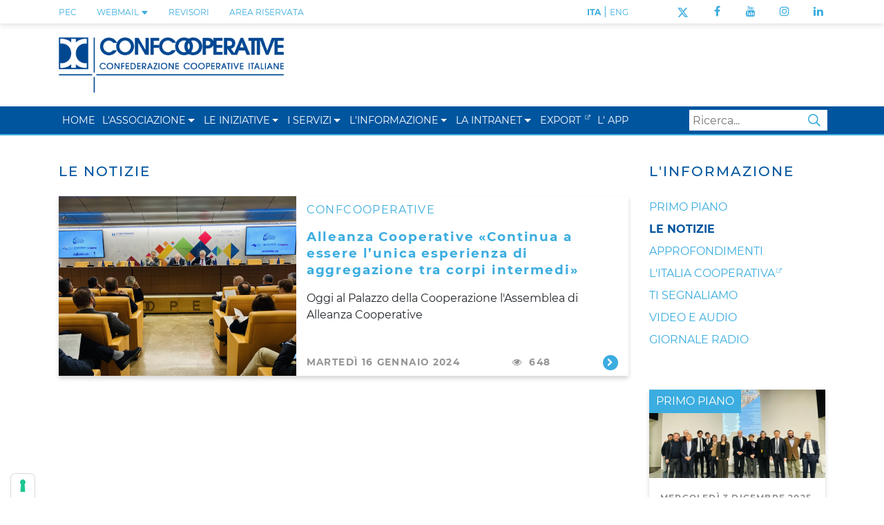

--- FILE ---
content_type: text/html; charset=utf-8
request_url: https://www.confcooperative.it/LInformazione/Le-notizie/tag/rappresentanza-corpi-intermedi
body_size: 18412
content:
<!DOCTYPE html>
<html  lang="it-IT">
<head id="Head">     
          <!-- Google Tag Manager -->
          <script>(function(w,d,s,l,i){w[l]=w[l]||[];w[l].push({'gtm.start':
          new Date().getTime(),event:'gtm.js'});var f=d.getElementsByTagName(s)[0],
          j=d.createElement(s),dl=l!='dataLayer'?'&l='+l:'';j.async=true;j.src=
          'https://www.googletagmanager.com/gtm.js?id='+i+dl;f.parentNode.insertBefore(j,f);
          })(window,document,'script','dataLayer','AW-950603245');</script>
          <!-- End Google Tag Manager -->
        <meta content="text/html; charset=UTF-8" http-equiv="Content-Type" />
<meta name="format-detection" content="telephone=no" />


<!-- IUBENDA -->
<title>
	Confcooperative - rappresentanza corpi intermedi
</title><meta id="MetaRobots" name="robots" content="INDEX, FOLLOW" /><link href="/DependencyHandler.axd/c873fc82d8f5c5d6e7dc57b10e117614/403/css" type="text/css" rel="stylesheet"/><script src="/DependencyHandler.axd/5c2755ff820c489feafb83528591471e/403/js" type="text/javascript"></script><script src="https://cdn.iubenda.com/cs/iubenda_cs.js" type="text/javascript" charset="UTF-8"  async="async"></script><link rel='SHORTCUT ICON' href='/Portals/0/faviconTerritoriali.ico?ver=q2HgV1ZYDY55dpwpSpvd7Q%3d%3d' type='image/x-icon' /><meta name="eds__GmapsInitData" content="{&quot;instanceGlobal&quot;:&quot;EasyDnnSolutions1_1_instance&quot;,&quot;google&quot;:{&quot;maps&quot;:{&quot;api&quot;:{&quot;key&quot;:&quot;AIzaSyD2fvdjztAHoCNWzi7k_yPQhLRSUGtmuy4&quot;,&quot;libraries&quot;:[&quot;geometry&quot;,&quot;places&quot;]}}}}" />     
        

			    <!-- Global site tag (gtag.js) - Google Analytics -->
					<script async src="https://www.googletagmanager.com/gtag/js?id=G-E1N4BPNXQS"></script>
					<script>
					  window.dataLayer = window.dataLayer || [];
					  function gtag(){dataLayer.push(arguments);}
					  gtag('js', new Date());

					  gtag('config', 'G-E1N4BPNXQS');
					</script>

					<!-- Meta Pixel Code -->
					<script>
					!function(f,b,e,v,n,t,s)
					{if(f.fbq)return;n=f.fbq=function(){n.callMethod?
					n.callMethod.apply(n,arguments):n.queue.push(arguments)};
					if(!f._fbq)f._fbq=n;n.push=n;n.loaded=!0;n.version='2.0';
					n.queue=[];t=b.createElement(e);t.async=!0;
					t.src=v;s=b.getElementsByTagName(e)[0];
					s.parentNode.insertBefore(t,s)}(window, document,'script',
					'https://connect.facebook.net/en_US/fbevents.js');
					fbq('init', '981703396646315');
					fbq('track', 'PageView');
					</script>
					<noscript><img height="1" width="1" style="display:none" src="https://www.facebook.com/tr?id=981703396646315&ev=PageView&noscript=1"/></noscript>
					<!-- End Meta Pixel Code -->

        
		  <meta name="viewport" content="width=device-width, initial-scale=1.0" /></head>
<body id="Body">     
					<!-- Google Tag Manager (noscript) --> 
					<noscript><iframe src="https://www.googletagmanager.com/ns.html?id=AW-950603245"
					height="0" width="0" style="display:none;visibility:hidden"></iframe></noscript>
					<!-- End Google Tag Manager (noscript) -->
				

    <form method="post" action="/LInformazione/Le-notizie/tag/rappresentanza-corpi-intermedi" id="Form" enctype="multipart/form-data">
<div class="aspNetHidden">
<input type="hidden" name="__EVENTTARGET" id="__EVENTTARGET" value="" />
<input type="hidden" name="__EVENTARGUMENT" id="__EVENTARGUMENT" value="" />
<input type="hidden" name="__VIEWSTATE" id="__VIEWSTATE" value="AQngvOj+0KcXEXKw4wZs9V7rYTAEMmyLGRpMKWkwUJfmr/mjdgQoOcVEy/kvBw6bdwmISZ1NMt1deG59xskWVaXDPGfIjEkrJ0mTS4JqDRBIIZBwDlmnZLzS1xu7nEu6USi217TQdmIxUggkqy4C1iA0a2S5djilblR3yq449NMnWjukwTcPBo16lCtCBot4GFZX2o/5oCKHUqlmoy1+LgAeIFgEigB4i3u88NxTMMswYNuTvV/ta4dsGr8mm3F4zvM72XsY/8zNbWybAZaPtkv3su1PiEhM2hdXpCW1l86Hq2H6K58Fz74H2/xgq2gL3hEd6PQK/SvCFOy2Fru+GVjUlfa8Oz2T/ELcqf6VJfKLkG9FLvXvXx3ZyBRBoIP0rFsvcphNe96ygP/+9gVgVFigXElL/oBcJBuevNi4zgQbPBIAWoqYVRfuIeyHshf/4AaYKwVt+8hV/sV4eMf5Z45ZL6FUMnppOFweeeZ64r13JOhXXEZF9FOH42bvv1QvZqrSRkmgtOUUrWkxAr6GoloTaBBTSeAqoBcIA0JqZGxUX34LGQNwj2oP93+bNEuPM8juCX+px9nRfc9Gk0VxPKuAy/EUvhGhwkJhXjqwqhUpgWoxP81d/5N1HbWDsKZcuDPbMNAy/xwhFayOCEaqdnoMH2KqjirpqRIuOxGhyhoq0ESZ0ac23QXjR7Zmi/12QhoM86yJnBgbTpdyC1eaRgSLY3+zbChL1dfZoytGSNVJ/f+KU9CMTo3kwKeycrFz/pyZlabWoJUjKRT7nZZ1C5bQHfk4EdEs3cmafPu3nYRdtHBEdGJjsv77YJC5RjiG/3VSShry0AN76icZzy9DJ2Q/+oEIULC7HfNyFTRmsf981Qs5OQDipEGCyMt1fE6ijxPOtn5BdZ1CY4k6VoD6tPJpS0KxQCHTZgFGbFtOI2zEiYM63Lpou2Rm0I4YVKuo92cZYXka1FxjbpPbcRFG6Apm+ekCgmAPJwDlRpzjFixS4dRwziZlglTWsERQm04KxJb7gcbcgRMkewSSOfUjgbEvtv4C/CSY022nwZWE3GNayWitPjhdP/kP4+PYiJPGTtPozC47kzMkfO6akLZnjAJfHwEtCRi5LfSkbFrAJn9SYReY7EjJQtQqPhs26xWaVArWvg2ZLYaeFnfx6v9iWWdJIUFcdtyyQzD8eAagAXycqgfJE5ljjAa3+9tUAwFLSYecsaHcl1R5dtOT/8b9xvonQy2zQI/vFLya8Yo71+xp3Ox+/a8Hm6MTcXompXLsQgZNVvbxTQp/3r4LFfyNb5L8PzsF0ReckjmJJDrXKqD9hRPyet6rVieY2ycf+s+8dzAfouswZeWbY4qx04rQehKSlg5J9Q2lhLtf6aolNVJb6WP2WpW0eZFrI7myADCcHI+e/r0eY3gShJ8c7HSzoVl+RTkS73MpGi5Pf4a7luy+cpC7EJoZ+6K7sIO4+1rWokWtgfkCecVWwUXqlrDF/CQT49XLmutq5M395l9U7cmwaYDvwVALEaQymB/dtNIPKmE5AxGwchiufG5Ba1jq2+oPUcYP1k3wPsqL4Fot4/BxWqefmhtPzcMhHJ0r1kDoMNP7OgFM2SFtrZAx88FLB1z0t58Vsfkw2Ol/PyoDxAR1rZYhNeFT/+pF09dUk7hFIc6xEs17eaijNOT4WFwYy2sTsvULj/CMbmlX2NRvwtiXWu0N1YdXn6186qy0cQVKZbILX1klO/G7eH/HROy16Xl/mfLTS3SlQwDHUocsTY3tMWHVruQh6H9GZ3y610LF+ytM/An0LGvoRyRWoNtSaRG3heMi68vhexPcLOiFy4cIDG2Olxu5wYonXrVBWnjous6PSgf9DeGvFP3wlPFq0bfVD5/Ny8OJMWc/[base64]/Bte0oZ2RVEVPZhHBmD+Ac/tFBo4jShpPdVfrO6MNtzTXy44pRuscUkb0kz4Xyfw/FJj+FfVnVl9uzyKnFvdyDxX9HA0brbCTIppF4kYjO6MnYs57dblnqsStc5q9pUyVOGNPngwUZO03LFc+6m28+vqmCINnmPkmdQdK4LASNXYuKiy9kLWe774JxamZcKy17cxvxnOIEyYU+RRUENxQWcIT39mu6j08L/dIO3N9FprnICD4qtTdRAYiVD3LcriRyG6OwCqARx/ngu+2GmajhGq+xkYcOhTdSmAEY29mgjQcH80pLERmjWVy5okopI60aR+RjKtPlVEF9dTVBFT5qBzJLh3mHYdaCDJJ3iBxpUcG10oqSWoSJCJ/OUuQyu52FO33I9Zpcv2Zyyn1knHvaUtDanFev/Rr0i3TR7ck4Lrk5LPdAfIKa8MZnlBRNi76kTL94yZuouIwTv9KNbUSQyaHRSQHMtmpAPPGI7PlNESPSw6eH6xxdKLPoLyzsLl+ZrIuc0VvCMDDKePwC0qGbC7nx6vQS+5trkpj5xDRmeNjjmkyBGFl+GXJILy+1MYKhN0J/ihn/AaTZlv6uvYR7U35bCRHUK6Gzw6e5kO6sIQd0f/7aTYAK9sE3A5+M02dt3hY7Gf7PFK0wWMSjub0Y6MuUZbFyGNh92Jy8MTZjjgC6AjDtsFgOlC4Wnz26GPa1UgB8ddP1UvAZDe3OdP+/816AeuMF4VJk7hv93RGMsbrSIduqNXxUjzOm6Pwz3CzDJm8FhozVnEp2thCpJW0qXfSrCvdUGLCn1Skzpbni0L+AqE66C17hufJitmIIRcTingrbCLY2FCD1CFWwouzOL77zcWsyPupo4hCVDQ9kcRlJ3RQMWD3DTaWgMB7Rdb+h36DRtz6VPIIbBn/mCULaOuMiNzJpQHJZSlvzQegiJvdTcBHX8WipLr1YjsK+LMgAvWG32hCNUuz7OB397mgm49mNgcNLpPmjVUGGdpG9VjsmERQylsTgIeSU7qoL56oPD1qci0J6bTF1TcW78lhyJ8TVm1aZOHftE8pLEhd8kp3D75gSXywFppPvqtnU7/aeq6qv+BIDdapHE+KjKoJfhgxoLnQRrEdEsXgiiD+5YR1PUtE9zYXVAWzvBWkKE8xm3dl+NdwEreXOEtsRNjUUDxW/Bq6el1WJ/IfR/e1bjtAIBnOO62ZcGi3CHWkD6SXa+CCZA2LYQFYz8B8/DreW9hhsN2JHQwxdthGyNhdaCKIEYFOpvBsthbPqoAy55aCpzV2SG2GGl7RCXkWqK/zXZZ1wQhyYik1k+T6xa7FXyhJXvwteRTxMhBkEGP+4IV3p9rJns9nW+zzwpxKwIxhJIxz5b5SqLgWs+jRpEo9J+2a4VCwqoV6JJyY89ekd6RXhCHrV8YxJTs8omhr2WwtITo1akPcUil6ApmubsDRShYbKfEzA/5UN/lAFnwTCwxuEMQYxewyR5zoDyRPGDdLfrHxBAC2SNu0HftcZISbS7IVMzNS2Z574WmO826HYWD9xNCFv5Mgz0wOCP2ZV1JxQuusOAgBBk+lNiRHMYKZeCUeQMCl2YzLov3U1K9UzDqXqbL+uQ+hOC5QeLNttmhOS4JBCd9o01q/urpmvStTTUcaZLsWFq9S8ORKs5NDDY8mvtN/Ew6dVQtLLpR75aJO3mnm9rxdLYm4gZte5NrA5n0JsoQtKz2wFKJ53qrpdwjucAN4TCgWUdKYJta9zi0xEkmmBMLwXBCpKPPclflYZnXwXsyMxcyl4ul3xkppOyp6xZiFiETjKCukavB0sKDmM0t33a6tgzHaQ5ow5j+HLU7/9ZZ7fJ1F78EhQ+LoqmK/F3NrnexR6eDetw5mqRx6vV98sMlWCEi2L298Bfv8qNjUfvxEFMG+ZGheWrQ8ir0tNy045Q4lfWQvkm9cXaSEspze3O7paprNzAcHNRiGnqDvfzS+lqTKDCwvdRcIlzYGtUwjYP/C7SozqSXuqx9o47iiqSDjujz9L/[base64]/9x5JCYAJDf2zUNi+/+kcHbwevhuWTVVvjwHh+O+3qV1U9zJaC1tbqMcMkBzpRFZ1uWNNlLQ/IyKaeppzhhrtS0tFKSmaNWry/yCWPNFhdkXy0iqxLbGlLu+yAJmY2/qyKnqC8ITtSA2TIMeBOqrNDwev291/j+SUAbeywfZuq/3WJyemSXxrleUjrjzY169Ec9VhkXBhAEbD/OG/VS9Q85f6blZScQ/9EyNiWZSv96Xn8sg5bJ2FHpFy6RK6YZd7tXTenOp6Prtrc2ci0cMQDGArxkf3cYFVkruAH/o+WxTbk4G6ReRPvERGQ8pIw17lc4eMXAQ5Vb5xZGL+hRw8Q5/RU4c/XQUhwXyyDwNClxJbJoNLo7YKKi6vgrbelgn53JbbkoIMerxlnOmz+hFY6sHfqWeTq/bi8xZFrOL2+Vasvxr8TBbXV613TlLNK94KpZ7OV8z9haANUHbgdqrVpxitv1AreGMUvKGFV4ZNDHpHM3PaHG4a6KTOrcfHOV0q6MryL8K8mISZfuG/+yoVoPQR3pdwfvunGrPulyKKrvWRO75+y+DxNQYhNx6ydtvpToqIALxp/s5UECacDSnV3PbgZFgFjSKnVI8Vx47THtlDO57SPDudCA1H2C7GhPkbeu9MTy9zm4w8Bp4lLbUlJm0se9aHJel3wXbKZrLjp7BbPhiukjj3pHSpZMtk1aatMqoUFDL2fyHQ9XpL7045U5FEs4BjaNEOGmFILg+vEqdMUega/I1vVuafzzPyE3dRe2EbDojRk5z2qBzA7o4apKiAZrU0WZ+dbWHAg4U1dkdnLlsP0wjZBPgCofQzIuZm5l+2fI8cqmaEmeiJ7AJuu4HUf7Enb7bBT/h4g7S+xp72UynqB6CtiNHZBrNF+O2nYvTRFA1iPx0j+SB8OpNBSdm8seLq4RRgLQ0gONy1ZxnQ7lnnX49pBaAE5L5GecFHIa0ZlRYXKOL26gjBdiJJP5mqN5K2ppb9uV6gNpOEZ8HpUvyv1naTGJ+oCiEUH7Jo2UKiteSPYT2Xq1buJnotxpCyyybpMBXdZEU/veOPxMk6rDIbXUPeTymuNXLvKe66phZWf1iG8ae6R0PDi5mNPr0cTq7gXyO7dvbN3dUabP/n/[base64]/84TGsBL0fb9tG3jjdl3rCUQJCNbGDsCX4tpowQmbRreTdL9d2lH5U/[base64]/p/ooh8IebTiGNOSs2ClogBJsicjOYdUrhASvRNCRXp3qOkdPcbp6GGCMhtiG33jIQySxiJ3/s347Vy55uX8p8f6gEF4CRmsYkcDh+Mf1q7ERiwAwejclkC93+FubvIdctPDMk4P8H+/lUcW15LuZEPcA8nzgIEreb5PoF4IOeJeKJnJmYw63pHXAKoG8v86rnS2I6OlIqcGxckeQAqge8imjn2Ry4vKAoUp+8+2zrexyAR6Sq3T8hXxhCYuE4URmdXD+3GplxIS4vsvsJa5+2vNbu8t4H5+Lujv0bUb++Ia1kgwywv0bkNBIhMi3lL3l0zfG/MH4/E3QXBNF4hQ6YdYAvtSAWDymQH62/BmfRUlhIk/08vMblx94TaNfB4j6HyCr4XwbLsYuVUeVaNsj5Xy5mW+ofOgH8UMHOMW8c8fBR2e5OEKe/SDPn7+zI+IfVWQtrCzzn95kLUKbpTaIf+3To7lV9hoVIHdYEduWiXvVkLYewueig+c358hucr7xI01/6yMRHtNKRERHs/k5Jm00nDK4G+TadtHPWmGEGzKruE+2oMTfIfZg5Sp7p4XGBghIF3wbVDn1POm9hDP8bLselysGo4d8ZvxZKBukWtazPii0D6zZP/2g3dwRA3NsOzt15zoTMeF+JUBn+DItOqZvZ+EsViaotdT3XMwfopj0/leeBszmOJIAnNo/bDMqgbeqws8J2JvCSsyOcGczHPKoflFygRykRzwHyGpZ2WRUZjT4XT+Fj/y2hZas/xan/YUNmlr9KIj5udVBNBhg3pjCxrRwQcO+pUbZHnB1Zcs9j6OydrDHUo2KU9pe37Axr3wCjKxoef5KCTAgyoiQhKVb6+VQMR9l5oQnut7zISvoJMLXXvsCBWoxk6q1oBVx4jHOu5lbt4Q1JDTxyJQV/A3xObAYbW2jfKCn6HoeA17p7R2siAzj5o4KBZ9UrucCGME/DNQ6UrjYtcmlU6ydcu9UTMk7ohRF5r/iraxU7wrtjdydqwRidJD2wML/YnunNAjxdl83yoeG0D6pQmU2afHpLvOPIYATlf9g==" />
</div>

<script type="text/javascript">
//<![CDATA[
var theForm = document.forms['Form'];
if (!theForm) {
    theForm = document.Form;
}
function __doPostBack(eventTarget, eventArgument) {
    if (!theForm.onsubmit || (theForm.onsubmit() != false)) {
        theForm.__EVENTTARGET.value = eventTarget;
        theForm.__EVENTARGUMENT.value = eventArgument;
        theForm.submit();
    }
}
//]]>
</script>


<script src="/WebResource.axd?d=pynGkmcFUV3ADnzSrX46hKdf6Ls2pTuhxLms_vX9ubfQkTOKODLumqb9X4c1&amp;t=638901608248157332" type="text/javascript"></script>


<script type="text/javascript">
//<![CDATA[
var __cultureInfo = {"name":"it-IT","numberFormat":{"CurrencyDecimalDigits":2,"CurrencyDecimalSeparator":",","IsReadOnly":false,"CurrencyGroupSizes":[3],"NumberGroupSizes":[3],"PercentGroupSizes":[3],"CurrencyGroupSeparator":".","CurrencySymbol":"€","NaNSymbol":"NaN","CurrencyNegativePattern":8,"NumberNegativePattern":1,"PercentPositivePattern":1,"PercentNegativePattern":1,"NegativeInfinitySymbol":"-∞","NegativeSign":"-","NumberDecimalDigits":2,"NumberDecimalSeparator":",","NumberGroupSeparator":".","CurrencyPositivePattern":3,"PositiveInfinitySymbol":"∞","PositiveSign":"+","PercentDecimalDigits":2,"PercentDecimalSeparator":",","PercentGroupSeparator":".","PercentSymbol":"%","PerMilleSymbol":"‰","NativeDigits":["0","1","2","3","4","5","6","7","8","9"],"DigitSubstitution":1},"dateTimeFormat":{"AMDesignator":"","Calendar":{"MinSupportedDateTime":"\/Date(-62135596800000)\/","MaxSupportedDateTime":"\/Date(253402297199999)\/","AlgorithmType":1,"CalendarType":1,"Eras":[1],"TwoDigitYearMax":2049,"IsReadOnly":false},"DateSeparator":"/","FirstDayOfWeek":1,"CalendarWeekRule":2,"FullDateTimePattern":"dddd d MMMM yyyy HH:mm:ss","LongDatePattern":"dddd d MMMM yyyy","LongTimePattern":"HH:mm:ss","MonthDayPattern":"d MMMM","PMDesignator":"","RFC1123Pattern":"ddd, dd MMM yyyy HH\u0027:\u0027mm\u0027:\u0027ss \u0027GMT\u0027","ShortDatePattern":"dd/MM/yyyy","ShortTimePattern":"HH:mm","SortableDateTimePattern":"yyyy\u0027-\u0027MM\u0027-\u0027dd\u0027T\u0027HH\u0027:\u0027mm\u0027:\u0027ss","TimeSeparator":":","UniversalSortableDateTimePattern":"yyyy\u0027-\u0027MM\u0027-\u0027dd HH\u0027:\u0027mm\u0027:\u0027ss\u0027Z\u0027","YearMonthPattern":"MMMM yyyy","AbbreviatedDayNames":["dom","lun","mar","mer","gio","ven","sab"],"ShortestDayNames":["do","lu","ma","me","gi","ve","sa"],"DayNames":["domenica","lunedì","martedì","mercoledì","giovedì","venerdì","sabato"],"AbbreviatedMonthNames":["gen","feb","mar","apr","mag","giu","lug","ago","set","ott","nov","dic",""],"MonthNames":["gennaio","febbraio","marzo","aprile","maggio","giugno","luglio","agosto","settembre","ottobre","novembre","dicembre",""],"IsReadOnly":false,"NativeCalendarName":"calendario gregoriano","AbbreviatedMonthGenitiveNames":["gen","feb","mar","apr","mag","giu","lug","ago","set","ott","nov","dic",""],"MonthGenitiveNames":["gennaio","febbraio","marzo","aprile","maggio","giugno","luglio","agosto","settembre","ottobre","novembre","dicembre",""]},"eras":[1,"d.C.",null,0]};//]]>
</script>

<script src="/ScriptResource.axd?d=zifi6swQi-rV6OOBNL5ExbADG4wqWvj_GisANY37C36P30hQIQyDC5Pf0XXMde2ZjaFJDCt6as1kSqpO0YjrRdNrsYUN5JQIf-UdhWvVVne3zqZDjY_xnNIyODBBtUW12VLqJA2&amp;t=5c0e0825" type="text/javascript"></script>
<script src="/ScriptResource.axd?d=Z8LS8wTq-6SZLpkHolINtIPQmRupf5pUwupcxcduFycF5EFiIW4mHtSXejWX1gL4kY1gnhRJS0UF8pxEBSzz3xLETmU1vqjAqfTiZcntMSYQI6tlyIpDc36HA32fuPhRgZHgYVWWsuqepJsP0&amp;t=5c0e0825" type="text/javascript"></script>
<div class="aspNetHidden">

	<input type="hidden" name="__VIEWSTATEGENERATOR" id="__VIEWSTATEGENERATOR" value="CA0B0334" />
	<input type="hidden" name="__VIEWSTATEENCRYPTED" id="__VIEWSTATEENCRYPTED" value="" />
	<input type="hidden" name="__EVENTVALIDATION" id="__EVENTVALIDATION" value="beUTT6iLDWQ5/GQyw875rRUl7ZWzAcBCFp5Hg8LJR4Ch9w8U6wDNxFIzMHIdWlyC3xyF2FLYMvaBepcmMj2Ty3KRU5D0p3eRuQW+3L9uJFDioP5BW+3uI3WO/tyYLa72MVtPIU6lZMdgjyF/WJkERj2SP+c=" />
</div><script src="/DependencyHandler.axd/9d59f9efaeeacd66c78792b2fcee00de/403/js" type="text/javascript"></script><script src="https://kit.fontawesome.com/4c924d0613.js" crossorigin="anonymous" type="text/javascript"></script><script src="/DependencyHandler.axd/56bf18b0c21c2e1c79e5953687330454/403/js" type="text/javascript"></script>
<script type="text/javascript">
//<![CDATA[
Sys.WebForms.PageRequestManager._initialize('ScriptManager', 'Form', [], [], [], 90, '');
//]]>
</script>

        
        
        


<!--CDF(Css|/Portals/_default/skins/cci_nazionale/Css/magnific-popup.css|DnnPageHeaderProvider|100)-->
<!--CDF(Css|/Portals/_default/skins/cci_nazionale/Menus/MainMenu/MainMenu.css|DnnPageHeaderProvider|100)-->
<!--CDF(Css|/Portals/_default/skins/cci_nazionale/Css/font-awesome.min.css|DnnPageHeaderProvider|100)-->
<!--CDF(Css|/Portals/_default/skins/cci_nazionale/Bootstrap/css/bootstrap.min.css|DnnPageHeaderProvider|13)-->
<!--CDF(Css|/Portals/_default/skins/cci_nazionale/skin.css|DnnPageHeaderProvider|14)-->
<!--CDF(Css|/Portals/_default/skins/cci_nazionale/Css/jquery.smartmenus.bootstrap.css|DnnPageHeaderProvider|100)-->
<!--CDF(Css|/Portals/_default/skins/cci_nazionale/Css/banner-iubenda.css|DnnPageHeaderProvider|100)-->

<!--[if lt IE 9]>
    <script src="https://cdnjs.cloudflare.com/ajax/libs/html5shiv/3.7.2/html5shiv.min.js"></script>
    <script src="https://oss.maxcdn.com/respond/1.4.2/respond.min.js"></script>
<![endif]-->


  

<header class="container-fluid">

            <div class="row header-wrapper text-primary text-uppercase text-blue">
    <div class="container">
        <div class="row">

            <!-- PEC / WEBMAIL / LOGIN  -->
            <div class="col-12 col-lg-7 text-lg-left text-xl-left text-center services-list order-last order-lg-first order-xl-first">
                
                <!-- LINK PEC -->
                <div class="service-link d-inline-block"><a href="https://webmail.infocert.it/" target="_blank" class="text-blue text-uppercase"> PEC </a></div>

                <!-- LINK WEBMAIL -->
                <div class="service-link d-inline-block position-relative">
                    <a class="text-blue text-uppercase cursor-pointer" id="dropdownWebmail" rel="nofollow" href="javascript:void()"> 
                        WEBMAIL 
                        <svg class="bi bi-caret-down-fill text-smaller" width="11px" height="11px" viewBox="0 0 16 16" fill="currentColor" xmlns="http://www.w3.org/2000/svg">
  				            <path d="M7.247 11.14L2.451 5.658C1.885 5.013 2.345 4 3.204 4h9.592a1 1 0 01.753 1.659l-4.796 5.48a1 1 0 01-1.506 0z"/>
			            </svg>
                    </a>
                    <div class="bg-primary shadow-default dropdownWebContainer d-none">
                        <a class="text-blue text-uppercase d-block" id="linkDropdownForWebmail" href="https://outlook.office365.com/confcooperative.it">Accedi alla tua Webmail</a>
                        <a class="text-blue text-uppercase d-block" id="linkDropdownForPassword" href="https://selfpassword.nodeservizi.it/">Gestione password</a>
                    </div>
                </div>

                <!--LINK REVISORI-->
                <div class="service-link d-inline-block"><a href="/I-Servizi/Revisione-cooperativa" target="_blank" class="text-blue text-uppercase">REVISORI</a></div>

                <!-- LINK LOGIN -->
                
<div id="dnn_dnnLogins_loginGroup" class="loginGroup">
    <a id="dnn_dnnLogins_enhancedLoginLink" title="Area Riservata" class="LoginLink d-inline-block text-blue" rel="nofollow" onclick="this.disabled=true;" href="https://www.confcooperative.it/Area-riservata?returnurl=%2fLInformazione%2fLe-notizie%2ftag%2frappresentanza-corpi-intermedi">Area Riservata</a>
</div>
                

            </div>


                <!-- LINK TRADUZIONE-->
            <div class="col-6 col-lg-2 text-lg-right text-xl-right  translate-list">
                <div class="translate-link translate-ita d-inline-block"><a target="" href=" http://www.confcooperative.it" class="text-blue">ITA</a> | </div>
                <div class="translate-link d-inline-block"><a target="" href="/Confcooperative-HISTORICAL-BACKGROUND" class="text-blue">ENG</a></div>
            </div>

                <!-- LINK SOCIAL-->
            <div class="col-6 col-lg-3 text-right text-end social-list">
                <div class="social-link twitter d-inline-block"><a target="_blank" title="Seguici su X/Twitter" href=" https://twitter.com/Confcooperativ1" class="text-blue"><img alt="X/Twitter" src="/portals/_default/skins/CCI_Nazionale/Img/LogoTwitter.svg" style="width:auto; height:14px" /></a></div>
                <div class="social-link facebook d-inline-block"><a target="_blank" title="Seguici su Facebook" href="https://www.facebook.com/confcooperative/" class="text-blue"><i class="fa fa-facebook" aria-hidden="true"></i></a></div>
                <div class="social-link youtube d-inline-block"><a target="_blank" title="Seguici su YouTube" href="https://www.youtube.com/channel/UCa-kAP4a07ZVO2z1im4JCEw" class="text-blue"><i class="fa fa-youtube" aria-hidden="true"></i></a></div>
                <div class="social-link instagram d-inline-block"><a target="_blank" title="Seguici su Instagram" href="https://www.instagram.com/confcooperative_nazionale/" class="text-blue"><i class="fa fa-instagram" aria-hidden="true"></i></a></div>
                <div class="social-link linkedin d-inline-block"><a target="_blank" title="Seguici su Linkedin" href="https://www.linkedin.com/company/confcooperative-nazionale" class="text-blue"><i class="fa fa-linkedin" aria-hidden="true"></i></a></div>
            </div>
        </div>
    </div>
</div>
    
<!-- BROWSERCHECK -->
<div id="browserAlert" style="display: none;" class="container">
    <div class="alertb">La versione del browser non &egrave; supportata. Potrebbero esserci problemi nella visualizzazione.</div>
    <a id="popbrowser" class="open-popup-link" href="#browserok" style="display: none;">Scarica un browser aggiornato</a>
    <div id="browserok" class="white-popup mfp-hide" style="display: block;">
    
        Per una navigazione ottimale e più sicura, aggiorna il tuo browser:<br>
        <a href="https://www.mozilla.org/it/firefox/new/" target="browserdownload">Mozilla Firefox</a><br>
        <a href="https://www.google.com/intl/it_IT/chrome/browser/" target="browserdownload">Google Chrome</a><br>
        <a href="https://www.microsoft.com/it-it/edge" target="browserdownload">Microsoft Edge</a><br>
    
    </div>
</div>


<!-- LOGHI -->
<div class="container banner-logos-wrapper d-xl-block d-none">
    <div class="row flex-row align-items-center">

        <!-- LOGO PORTALE -->
        <div class="col-8 portal-logo-wrapper">
            <a id="dnn_dnnLOGO_hypLogo" title="Confcooperative" aria-label="Confcooperative" href="https://www.confcooperative.it/"><img id="dnn_dnnLOGO_imgLogo" src="/Portals/0/Logo_CCI_Nazionale_web.png?ver=Jd597iE07jKwsVXSuvm4ew%3d%3d" alt="Confcooperative" /></a>
        </div>

        <!-- BANNER  -->
        <div id="dnn_header_banner" class="col-4 header-banner text-right"> <div class="DnnModule DnnModule-DNN_HTML DnnModule-592"><a name="592"></a>
<div class="noTitle">
    <div id="dnn_ctr592_ContentPane"><!-- Start_Module_592 --><div id="dnn_ctr592_ModuleContent" class="DNNModuleContent ModDNNHTMLC">
	<div id="dnn_ctr592_HtmlModule_lblContent" class="Normal">
	<!--<p><a alt="Visita il sito ACI" href=" https://www.alleanzacooperative.it/" target="_blank"><img alt="Alleanza delle Cooperative Italiane" class="alleanza_cooperative" src="/portals/0/Alleanza-delle-cooperative.svg" /></a></p>-->

</div>

</div><!-- End_Module_592 --></div>
</div>
</div></div>

    </div>
</div>


<!-- MAIN NAVBAR -->
<div class="row text-white text-primary bg-primary mainNavbarWrapper">
    <div class="container">

       <nav class="navbar navbar-expand-xl p-0 d-flex flex-row justify-content-between">

            <a class="text-white text-uppercase text-smaller navbar-brand d-flex flex-row align-items-center d-xl-none" href="/">
                <img src="/Portals/_default/Skins/CCI_Nazionale/Img/LogoCCI_Mobile.png" alt="" role="presentation" height="30px" class="mr-1"/>
                Confcooperative
            </a>

            <button class="navbar-toggler text-white d-xl-none d-flex" type="button" data-toggle="collapse" data-target="#responsiveMenu" aria-controls="responsiveMenu" aria-expanded="false" aria-label="Toggle navigation">
                <span class="navbar-toggler-icon"><i class="fa fa-bars"></i></span>
            </button>

            <div class="collapse navbar-collapse justify-content-between align-items-center" id="responsiveMenu">
              
                <div id="dnnMenu">
	<ul class="nav navbar-nav topLevel">
		
        <li class="menuItem  tabID-21">
        
            <a class="underline py-xl-2" href="https://www.confcooperative.it/" ><span>Home</span> </a>
        </li>
    
        <li class="menuItem dropdown  tabID-35">
        
            <a class="underline py-xl-2" href="https://www.confcooperative.it/LAssociazione" ><span>L&#39;Associazione</span> </a><a class="dropdown-toggle" aria-label="menu sezione" data-toggle="dropdown" href="#" role="button" aria-haspopup="true" aria-expanded="false"></a>
            <ul class="dropdown-menu subLevel">
            
        <li class="  tabID-36">
        
            <a class="" href="https://www.confcooperative.it/LAssociazione/Gli-organi" ><span>Gli organi</span></a> 
        </li>
    
        <li class="  tabID-163">
        
            <a class="" href="https://www.confcooperative.it/LAssociazione/Regolamenti" ><span>Regolamenti</span></a> 
        </li>
    
        <li class="  tabID-37">
        
            <a class="" href="https://www.confcooperative.it/LAssociazione/Le-Federazioni" ><span>Le Federazioni</span></a> 
        </li>
    
        <li class="  tabID-38">
        
            <a class="" href="https://www.confcooperative.it/LAssociazione/Ufficio-di-Bruxelles" ><span>Ufficio di Bruxelles</span></a> 
        </li>
    
        <li class="  tabID-39">
        
            <a class="" href="https://www.confcooperative.it/LAssociazione/Noi-sul-territorio" ><span>Noi sul territorio</span></a> 
        </li>
    
        <li class="  tabID-40">
        
            <a class="" href="https://www.confcooperative.it/LAssociazione/Creare-una-cooperativa" ><span>Creare una cooperativa</span></a> 
        </li>
    
        <li class="  tabID-41">
        
            <a class="" href="https://www.confcooperative.it/LAssociazione/Perche-associarsi" ><span>Perch&#233; associarsi</span></a> 
        </li>
    
        <li class="  tabID-42">
        
            <a class="" href="https://www.confcooperative.it/LAssociazione/Richiesta-info" ><span>Richiesta info</span></a> 
        </li>
    
        <li class=" dropdown  tabID-43">
        
            <a class="" href="https://www.confcooperative.it/LAssociazione/Area-Studi" ><span>Area Studi</span></a> <a class="dropdown-toggle second-level" data-toggle="dropdown" href="#" role="button" aria-haspopup="true" aria-expanded="false"></a>
            <ul class="dropdown-menu submenu">
            
        <li class="  tabID-80">
        
            <a class="" href="https://www.confcooperative.it/LAssociazione/Area-Studi/Studi-Ricerche" ><span>Studi &amp; Ricerche</span></a> 
        </li>
    
        <li class="  tabID-81">
        
            <a class="" href="https://www.confcooperative.it/LAssociazione/Area-Studi/Export-Mercati" ><span>Export &amp; Mercati</span></a> 
        </li>
    
            </ul>
        
        </li>
    
        <li class="  tabID-44">
        
            <a class="" href="https://www.confcooperative.it/LAssociazione/Bilancio-online" ><span>Bilancio online</span></a> 
        </li>
    
        <li class="  tabID-104">
        
            <a class="" href="https://www.confcooperative.it/LAssociazione/Obblighi-di-trasparenza" ><span>Obblighi di trasparenza</span></a> 
        </li>
    
            </ul>
        
        </li>
    
        <li class="menuItem dropdown  tabID-45">
        
            <a class="underline py-xl-2" href="https://www.confcooperative.it/Le-Iniziative" ><span>Le Iniziative</span> </a><a class="dropdown-toggle" aria-label="menu sezione" data-toggle="dropdown" href="#" role="button" aria-haspopup="true" aria-expanded="false"></a>
            <ul class="dropdown-menu subLevel">
            
        <li class="  tabID-47">
        
            <a class="" href="https://www.confcooperative.it/Le-Iniziative/GIOVANI-IMPRENDITORI" ><span>GIOVANI IMPRENDITORI</span></a> 
        </li>
    
        <li class="  tabID-48">
        
            <a class="" href="https://www.confcooperative.it/Le-Iniziative/COMMISSIONE-DIRIGENTI-COOPERATRICI" ><span>COMMISSIONE DIRIGENTI COOPERATRICI</span></a> 
        </li>
    
        <li class="  tabID-49">
        
            <a class="" href="https://www.confcooperative.it/Le-Iniziative/SOCI-COOPERATORI" ><span>SOCI COOPERATORI</span></a> 
        </li>
    
        <li class="  tabID-50">
        
            <a class="" href="https://www.confcooperative.it/Le-Iniziative/SERVIZIO-CIVILE" ><span>SERVIZIO CIVILE</span></a> 
        </li>
    
        <li class="  tabID-178">
        
            <a class="" href="https://www.confcooperative.it/Le-Iniziative/Cooperative-di-comunita" ><span>Cooperative di comunit&#224;</span></a> 
        </li>
    
        <li class="  tabID-179">
        
            <a class="" href="https://www.confcooperative.it/Le-Iniziative/Comunita-energetiche-rinnovabili" ><span>Comunit&#224; energetiche rinnovabili</span></a> 
        </li>
    
        <li class=" dropdown  tabID-51">
        
            <a class="" href="https://www.confcooperative.it/Le-Iniziative/SOSTENIBILITA" ><span>SOSTENIBILIT&#192;</span></a> <a class="dropdown-toggle second-level" data-toggle="dropdown" href="#" role="button" aria-haspopup="true" aria-expanded="false"></a>
            <ul class="dropdown-menu submenu">
            
        <li class="  tabID-52">
        
            <a class="" href="https://www.confcooperative.it/Le-Iniziative/SOSTENIBILITA/La-societa-circolare" ><span>La societ&#224; circolare</span></a> 
        </li>
    
        <li class="  tabID-53">
        
            <a class="" href="https://www.confcooperative.it/Bilancio-di-sostenibilita-2024" ><span>Il nostro Bilancio</span></a> 
        </li>
    
        <li class="  tabID-54">
        
            <a class="" href="https://www.confcooperative.it/Le-Iniziative/SOSTENIBILITA/Alleanza-contro-la-poverta" ><span>Alleanza contro la povert&#224;</span></a> 
        </li>
    
        <li class="  tabID-55">
        
            <a class="" href="https://www.confcooperative.it/Le-Iniziative/SOSTENIBILITA/ASviS" ><span>ASviS</span></a> 
        </li>
    
        <li class="  tabID-56">
        
            <a class="" href="https://www.confcooperative.it/Le-Iniziative/SOSTENIBILITA/Green-Economy" ><span>Green Economy</span></a> 
        </li>
    
        <li class="  tabID-180">
        
            <a class="" href="https://www.confcooperativeacademy.it/" target="_blank"><span>Sustainability Academy</span></a> 
        </li>
    
            </ul>
        
        </li>
    
            </ul>
        
        </li>
    
        <li class="menuItem dropdown  tabID-57">
        
            <a class="underline py-xl-2" href="https://www.confcooperative.it/I-Servizi" ><span>I Servizi</span> </a><a class="dropdown-toggle" aria-label="menu sezione" data-toggle="dropdown" href="#" role="button" aria-haspopup="true" aria-expanded="false"></a>
            <ul class="dropdown-menu subLevel">
            
        <li class="  tabID-58">
        
            <a class="" href="https://www.confcooperative.it/I-Servizi/Revisione-cooperativa" ><span>Revisione cooperativa</span></a> 
        </li>
    
        <li class="  tabID-59">
        
            <a class="" href="https://www.confcooperative.it/I-Servizi/Strumenti-di-sistema" ><span>Strumenti di sistema</span></a> 
        </li>
    
        <li class="  tabID-60">
        
            <a class="" href="https://www.confcooperative.it/I-Servizi/La-rete-dei-servizi" ><span>La rete dei servizi</span></a> 
        </li>
    
        <li class="  tabID-61">
        
            <a class="" href="https://www.confcooperative.it/I-Servizi/Internazionalizzazione" ><span>Internazionalizzazione</span></a> 
        </li>
    
            </ul>
        
        </li>
    
        <li class="menuItem dropdown  tabID-62">
        
            <a class="underline py-xl-2" href="https://www.confcooperative.it/LInformazione" ><span>L&#39;Informazione</span> </a><a class="dropdown-toggle" aria-label="menu sezione" data-toggle="dropdown" href="#" role="button" aria-haspopup="true" aria-expanded="false"></a>
            <ul class="dropdown-menu subLevel">
            
        <li class="  tabID-63">
        
            <a class="" href="https://www.confcooperative.it/LInformazione/Primo-Piano" ><span>Primo Piano</span></a> 
        </li>
    
        <li class=" active tabID-64">
        
            <a class="" href="https://www.confcooperative.it/LInformazione/Le-notizie" ><span>Le notizie</span></a> 
        </li>
    
        <li class="  tabID-165">
        
            <a class="" href="https://www.confcooperative.it/LInformazione/Approfondimenti" ><span>Approfondimenti</span></a> 
        </li>
    
        <li class="  tabID-65">
        
            <a class="" href="https://www.italiacooperativa.it/" target="_blank"><span>L&#39;Italia Cooperativa</span></a> 
        </li>
    
        <li class="  tabID-67">
        
            <a class="" href="https://www.confcooperative.it/LInformazione/Ti-segnaliamo" ><span>Ti segnaliamo</span></a> 
        </li>
    
        <li class="  tabID-68">
        
            <a class="" href="https://www.confcooperative.it/LInformazione/Video-e-audio" ><span>Video e audio</span></a> 
        </li>
    
        <li class="  tabID-69">
        
            <a class="" href="https://www.confcooperative.it/LInformazione/Giornale-Radio" ><span>Giornale Radio</span></a> 
        </li>
    
            </ul>
        
        </li>
    
        <li class="menuItem dropdown  tabID-70">
        
            <a class="underline py-xl-2" href="https://www.confcooperative.it/La-Intranet" ><span>La Intranet</span> </a><a class="dropdown-toggle" aria-label="menu sezione" data-toggle="dropdown" href="#" role="button" aria-haspopup="true" aria-expanded="false"></a>
            <ul class="dropdown-menu subLevel">
            
        <li class="  tabID-92">
        
            <a class="" href="https://www.confcooperative.it/Intranet/Documenti" ><span>Documenti</span></a> 
        </li>
    
        <li class="  tabID-93">
        
            <a class="" href="https://www.confcooperative.it/Intranet/Contratti" ><span>Contratti</span></a> 
        </li>
    
        <li class="  tabID-94">
        
            <a class="" href="https://www.confcooperative.it/Intranet/Circolari" ><span>Circolari</span></a> 
        </li>
    
        <li class="  tabID-95">
        
            <a class="" href="https://www.confcooperative.it/Intranet/Identita-visiva" ><span>L&#39;Identit&#224; visiva</span></a> 
        </li>
    
        <li class="  tabID-130">
        
            <a class="" href="https://www.confcooperative.it/La-Intranet/Assemblea-2024-Intranet" ><span>Assemblea 2024</span></a> 
        </li>
    
        <li class="  tabID-158">
        
            <a class="" href="https://www.confcooperative.it/La-Intranet/Beyond-Intranet" ><span>Beyond</span></a> 
        </li>
    
        <li class="  tabID-74">
        
            <a class="" href="https://www.confcooperative.it/La-Intranet/Applicativi-core" target="_blank"><span>Applicativi core</span></a> 
        </li>
    
        <li class="  tabID-76">
        
            <a class="" href="https://audit.confcooperative.it" target="_blank"><span>Audit</span></a> 
        </li>
    
        <li class="  tabID-98">
        
            <a class="" href="https://www.confcooperative.it/LInformazione/Rassegna-stampa-view" ><span>Rassegna stampa</span></a> 
        </li>
    
            </ul>
        
        </li>
    
        <li class="menuItem  tabID-87">
        
            <a class="underline py-xl-2" href="http://www.internazionalizzazione.confcooperative.it/" target="_blank"><span>Export</span> </a>
        </li>
    
        <li class="menuItem  tabID-88">
        
            <a class="underline py-xl-2" href="https://www.confcooperative.it/L-App" ><span>L&#39; App</span> </a>
        </li>
    
	</ul>
</div>
    
	

                <div class="form-inline my-2 my-lg-0">
                    <span id="dnn_dnnSearch_ClassicSearch">
    
    
    <span class="searchInputContainer" data-moreresults="Guarda Altri Risultati" data-noresult="Nessun Risultato Trovato">
        <input name="dnn$dnnSearch$txtSearch" type="text" maxlength="255" size="20" id="dnn_dnnSearch_txtSearch" class="NormalTextBox" aria-label="Search" autocomplete="off" placeholder="Ricerca..." />
        <a class="dnnSearchBoxClearText" title="Cancella testo di ricerca"></a>
    </span>
    <a id="dnn_dnnSearch_cmdSearch" class="SearchButton text-white" href="javascript:__doPostBack(&#39;dnn$dnnSearch$cmdSearch&#39;,&#39;&#39;)">Search</a>
</span>


<script type="text/javascript">
    $(function() {
        if (typeof dnn != "undefined" && typeof dnn.searchSkinObject != "undefined") {
            var searchSkinObject = new dnn.searchSkinObject({
                delayTriggerAutoSearch : 400,
                minCharRequiredTriggerAutoSearch : 2,
                searchType: 'S',
                enableWildSearch: true,
                cultureCode: 'it-IT',
                portalId: -1
                }
            );
            searchSkinObject.init();
            
            
            // attach classic search
            var siteBtn = $('#dnn_dnnSearch_SiteRadioButton');
            var webBtn = $('#dnn_dnnSearch_WebRadioButton');
            var clickHandler = function() {
                if (siteBtn.is(':checked')) searchSkinObject.settings.searchType = 'S';
                else searchSkinObject.settings.searchType = 'W';
            };
            siteBtn.on('change', clickHandler);
            webBtn.on('change', clickHandler);
            
            
        }
    });
</script>

                </div>

            </div>
        </nav> 
        
    </div>
</div>

        <!-- Brand and toggle get grouped for better mobile display -->
   

            
</header>


<div class="container inner-page">
    <div id="dnn_ContentPane" class="DNNEmptyPane"></div></div>
</div>

<div class="container-fluid section0 territori-map">
    <div class="row">
        <div id="dnn_S0_col_12" class="col-12 pl-0 pr-0 DNNEmptyPane"></div>
    </div> 
</div>

<div class="container section1">
    <div class="row">
        <div id="dnn_S1_col_12" class="col-12 DNNEmptyPane"></div>
        <div id="dnn_S1_col_9" class="col-lg-9"><div class="DnnModule DnnModule-EasyDNNnews DnnModule-541"><a name="541"></a>

<div class="h2_basic spacer-pt spacer-pb">
    <h2 class="text-uppercase color-primary m-0 mb-4"><span id="dnn_ctr541_dnnTITLE_titleLabel" class="h2 text-spacing">LE NOTIZIE</span>


</h2>
    <div id="dnn_ctr541_ContentPane"><!-- Start_Module_541 --><div id="dnn_ctr541_ModuleContent" class="DNNModuleContent ModEasyDNNnewsC">
	

<script type="text/javascript">
	/*<![CDATA[*/
	
	
	
	
	
	
	
	
	
	
	

	eds3_5_jq(function ($) {
		if (typeof edn_fluidvids != 'undefined')
			edn_fluidvids.init({
				selector: ['.edn_fluidVideo iframe'],
				players: ['www.youtube.com', 'player.vimeo.com']
			});
		
		
		

	});
	/*]]>*/
</script>



<div class="eds_news_module_541 news eds_subCollection_news eds_news_CCI_Nazionale eds_template_List_Article_Default eds_templateGroup_listArticleDefault eds_styleSwitchCriteria_module-541">
	

	

	<div id="dnn_ctr541_ViewEasyDNNNewsMain_ctl00_pnlListArticles">
		
		
		<!--ArticleRepeat:Before:-->
<div class="edn_541_article_list_wrapper listing-news">
	<!--ArticleTemplate-->
	<article class="edn_article single-articolo-listing edn_clearFix shadow-default container-fluid mb-4">
	
		<!-- PERMESSI ARTICOLO -->
		
	
		<div class="row">
	
			<!-- IMMAGINE ARTICOLO -->
			<div class="col-md-5 pl-0 pr-0">
				
				<a href="https://www.confcooperative.it/LInformazione/Le-notizie/alleanza-cooperative-171continua-a-essere-lunica-esperienza-di-aggregazione-tra-corpi-intermedi187" target="_self" data-newslinkinfo="{&quot;ArticleID&quot;:16300,&quot;DetailType&quot;:&quot;Text&quot;}">
					<div class="edn_mediaContainer immagine-articolo-listing" alt="Alleanza Cooperative «Continua a essere l’unica esperienza di aggregazione tra corpi intermedi»" style="background-image: url('/Portals/0/EasyDNNNews/16300/images/Assemblea-Alleanza-Cooperative-1200-800-p-C-97.jpg');"></div>
				</a>
				
				
			</div>
		
			
			<div class="wrapper-contenuto-articolo-listing d-flex flex-column justify-content-between col-md-7">
				<div>
					<p class="m-0 mt-2">
						<div class="listing-categorie text-uppercase text-blue text-spacing text-smaller"><a href="https://www.confcooperative.it/LInformazione/Le-notizie/category/confcooperative" class="CONFCOOPERATIVE EDNcategorycolor-default">CONFCOOPERATIVE</a></div>
					</p>
			
					<p class="edn_articleTitle m-0 mb-2">
						<a class="titolo-listing text-spacing text-blue text-bold text-bigger" href="https://www.confcooperative.it/LInformazione/Le-notizie/alleanza-cooperative-171continua-a-essere-lunica-esperienza-di-aggregazione-tra-corpi-intermedi187" target="_self" data-newslinkinfo="{&quot;ArticleID&quot;:16300,&quot;DetailType&quot;:&quot;Text&quot;}">Alleanza Cooperative «Continua a essere l’unica esperienza di aggregazione tra corpi intermedi»</a>
					</p>
			
					<div class="edn_articleSummary">
						<p class="text-dark">
							<p>Oggi al Palazzo della Cooperazione l&#39;Assemblea di Alleanza Cooperative</p>
						</p>
					</div>

					<!-- <div class="registrazione-evento">
						
					</div> -->
				</div>
			
				<div class="edn_metaDetails mb-2">
					<!-- <p class="m-0 link-autore-listing"><a href="https://www.confcooperative.it/LInformazione/Le-notizie/author/giancarmine-vicinanza">Giancarmine Vicinanza</a></p> -->
					<p class="m-0 d-flex flex-row justify-content-between">
						<span class="text-smaller text-spacing text-bold text-grey text-uppercase">martedì 16 gennaio 2024</span>
						<span class="edn_numberOfVievs text-smaller text-spacing text-bold text-grey"><i class="fa fa-eye d-inline-block mr-1"></i> 648</span>
						<a class="edn_readMore edn_readMoreButton btn btn-primary btn-primary-circle d-flex flex-row justify-content-center align-items-center" href="https://www.confcooperative.it/LInformazione/Le-notizie/alleanza-cooperative-171continua-a-essere-lunica-esperienza-di-aggregazione-tra-corpi-intermedi187" target="_self" data-newslinkinfo="{&quot;ArticleID&quot;:16300,&quot;DetailType&quot;:&quot;Text&quot;}"><i class="fa fa-chevron-right p-0"></i></a>
					</p>
				</div>
		
			</div>
	
		</div>
	</article>
	<!--ArticleRepeat:After:-->
	</div>
	
	
		
	
	</div>

	

	
	
	
	
					<script type="text/javascript">
					if (typeof eds__edn__linksviewcount == 'undefined') { 
					var eds__edn__linksviewcount = function (moduleid) {
					$(document).ready(function ($) {
							$('[data-newslinkinfo]').each(function (index, newslinkinfo) {
								let newslinkinfoData = $(newslinkinfo).data('newslinkinfo');
								if(newslinkinfoData.DetailType != 'Text')
								{
								$(this).on('click', function(e) {
										$.ajax({
											url: '/DesktopModules/EasyDNNNews/ashx/RateArticle.ashx',
											type: "POST",
											cache: false,
											dataType: 'json',
											timeout: 15000,
											data: {
												portalId: 0,
												moduleId: moduleid,
												tabId: 64,
												articleid: newslinkinfoData.ArticleID,
												ratingValue: 1,
												action: 'viewcount'
											}
										})
										});
										}
										$(this).removeData('newslinkinfo');
										$(this).removeAttr('data-newslinkinfo');
									})
						});
					}
					}
					eds__edn__linksviewcount(541);
					</script>
</div>










</div><!-- End_Module_541 --></div>
</div></div></div>
        <div id="dnn_S1_col_3" class="col-lg-3 menu-last-mobile"><div class="DnnModule DnnModule-DDRMenu DnnModule-538"><a name="538"></a>
<div class="noTitle spacer-pt spacer-pb">
    <div id="dnn_ctr538_ContentPane"><!-- Start_Module_538 --><div id="dnn_ctr538_ModuleContent" class="DNNModuleContent ModDDRMenuC">
	<nav class="SidebarMenu text-uppercase">
    
        <div class="SidebarMenuItem text-uppercase ">
        
            <a class="color-primary d-block h2 m-0 mb-4 text-spacing" href="https://www.confcooperative.it/LInformazione" >L&#39;Informazione</a>
        
        <div class="subLevel ">

            
            	<a class="text-blue py-1 d-inline-block" href="https://www.confcooperative.it/LInformazione/Primo-Piano" >Primo Piano</a>
            
        </div>
    
        <div class="subLevel active">

            
            	<a class="text-blue py-1 d-inline-block" href="https://www.confcooperative.it/LInformazione/Le-notizie" >Le notizie</a>
            
        </div>
    
        <div class="subLevel ">

            
            	<a class="text-blue py-1 d-inline-block" href="https://www.confcooperative.it/LInformazione/Approfondimenti" >Approfondimenti</a>
            
        </div>
    
        <div class="subLevel ">

            
            	<a class="text-blue py-1 d-inline-block" href="https://www.italiacooperativa.it/" target="_blank">L&#39;Italia Cooperativa</a>
            
        </div>
    
        <div class="subLevel ">

            
            	<a class="text-blue py-1 d-inline-block" href="https://www.confcooperative.it/LInformazione/Ti-segnaliamo" >Ti segnaliamo</a>
            
        </div>
    
        <div class="subLevel ">

            
            	<a class="text-blue py-1 d-inline-block" href="https://www.confcooperative.it/LInformazione/Video-e-audio" >Video e audio</a>
            
        </div>
    
        <div class="subLevel ">

            
            	<a class="text-blue py-1 d-inline-block" href="https://www.confcooperative.it/LInformazione/Giornale-Radio" >Giornale Radio</a>
            
        </div>
    
        </div>
    
</nav>

    

	

</div><!-- End_Module_538 --></div>
</div>
</div><div class="DnnModule DnnModule-EasyDNNnewsWidgets DnnModule-575"><a name="575"></a>
<div class="noTitle">
    <div id="dnn_ctr575_ContentPane"><!-- Start_Module_575 --><div id="dnn_ctr575_ModuleContent" class="DNNModuleContent ModEasyDNNnewsWidgetsC">
	
<script type="text/javascript">
	/*<![CDATA[*/eds3_5_jq(function ($) {
if (typeof edn_fluidvids != 'undefined')
	edn_fluidvids.init({
		selector: ['.edn_fluidVideo iframe'],
		players: ['www.youtube.com', 'player.vimeo.com']
	});
});
	/*]]>*/
</script>
<div class="news eds_subCollection_latestArticles eds_subCollection_news eds_news_CCI_Nazionale eds_template_List_Article_NotizieInner eds_styleSwitchCriteria_module-575">
<!--ArticleRepeat:Before:-->
<div class="container pl-0 pr-0 h-100">
	<div class="edn__articleListWrapper edn_575_article_list_wrapper">
<!--ArticleTemplate-->
		<article class="edn_article singolo-articolo edn_clearFix my-3">


				<div class="wrapper-articolo shadow-default d-flex flex-column">
						<!-- IMMAGINE ARTICOLO -->
						
						<a href="https://www.confcooperative.it/LInformazione/Primo-Piano/accordo-anbsc-e-confcooperative-dalla-mafia-allo-sviluppo-200-cooperative-riscrivono-il-futuro-dei-beni-confiscati" target="_self" data-newslinkinfo="{&quot;ArticleID&quot;:18553,&quot;DetailType&quot;:&quot;Text&quot;}">
							<!-- <div class="edn_mediaContainer immagine-articolo" alt="Accordo ANBSC e Confcooperative: dalla mafia allo sviluppo, 200 cooperative riscrivono il futuro dei beni confiscati" style="background-image: url('/Portals/0/EasyDNNNews/18553/images/IMG-20251203-WA00391-600-300-c-C-97.jpg');"></div> -->
							<img class="w-100" alt="Accordo ANBSC e Confcooperative: dalla mafia allo sviluppo, 200 cooperative riscrivono il futuro dei beni confiscati "src="/Portals/0/EasyDNNNews/18553/images/IMG-20251203-WA00391-600-300-c-C-97.jpg" >
						</a>
						
						
				
		
					<div class="wrapper-contenuto-articolo p-3 d-flex flex-column justify-content-between h-100">
						<div>
							<p class="edn_publishDate mb-1">
								<span class="text-bold text-grey text-uppercase text-spacing text-smallest">
									mercoledì 3 dicembre 2025
								</span>
							</p>
							<!-- TITOLO ARTICOLO -->
							<p class="edn_articleTitle mb-1"><a href="https://www.confcooperative.it/LInformazione/Primo-Piano/accordo-anbsc-e-confcooperative-dalla-mafia-allo-sviluppo-200-cooperative-riscrivono-il-futuro-dei-beni-confiscati" target="_self" data-newslinkinfo="{&quot;ArticleID&quot;:18553,&quot;DetailType&quot;:&quot;Text&quot;}" class="text-blue text-smaller text-uppercase text-bold text-spacing">Accordo ANBSC e Confcooperative: dalla mafia allo sviluppo, 200 cooperative riscrivono il futuro dei beni confiscati</a></p>
						</div>
					</div>
				</div>
				<div class="category_listing_inner"><a href="https://www.confcooperative.it/LInformazione/Primo-Piano" class="PRIMO_PIANO EDNcategorycolor-default">PRIMO PIANO</a></div>

		</article>
<!--ArticleRepeat:After:-->
	</div>
</div>

</div>


</div><!-- End_Module_575 --></div>
</div>
</div><div class="DnnModule DnnModule-EasyDNNnews DnnModule-657"><a name="657"></a>
<div class="noTitle">
    <div id="dnn_ctr657_ContentPane"><!-- Start_Module_657 --><div id="dnn_ctr657_ModuleContent" class="DNNModuleContent ModEasyDNNnewsC">
	

<script type="text/javascript">
	/*<![CDATA[*/
	
	
	
	
	
	
	
	
	
	
	

	eds3_5_jq(function ($) {
		if (typeof edn_fluidvids != 'undefined')
			edn_fluidvids.init({
				selector: ['.edn_fluidVideo iframe'],
				players: ['www.youtube.com', 'player.vimeo.com']
			});
		
		
		

	});
	/*]]>*/
</script>



<div class="eds_news_module_657 news eds_subCollection_news eds_news_CCI_Nazionale eds_template_List_Article_NotizieInner eds_templateGroup_listArticleDefault eds_styleSwitchCriteria_module-657">
	

	

	<div id="dnn_ctr657_ViewEasyDNNNewsMain_ctl00_pnlListArticles">
		
		
		<!--ArticleRepeat:Before:-->
<div class="container pl-0 pr-0 h-100">
	<div class="edn_657_article_list_wrapper">
<!--ArticleTemplate-->
		<article class="edn_article singolo-articolo edn_clearFix my-3">


				<div class="wrapper-articolo shadow-default d-flex flex-column">
						<!-- IMMAGINE ARTICOLO -->
						
						<a href="https://www.italiacooperativa.it/Sostenibilità/sostenibilit224-gardini-dalle-nostre-cooperative-investimenti-green-per-19-mld-26" target="_blank" data-newslinkinfo="{&quot;ArticleID&quot;:17808,&quot;DetailType&quot;:&quot;Link&quot;}">
							<!-- <div class="edn_mediaContainer immagine-articolo" alt="Sostenibilità: Gardini, dalle nostre cooperative investimenti green per 1,9 mld, +26%" style="background-image: url('/Portals/0/EasyDNNNews/17808/images/Imagoeconomica_22662651-1200-800-p-C-97.jpg');"></div> -->
							<img class="w-100" alt="Sostenibilità: Gardini, dalle nostre cooperative investimenti green per 1,9 mld, +26% "src="/Portals/0/EasyDNNNews/17808/images/Imagoeconomica_22662651-1200-800-p-C-97.jpg" >
						</a>
						
						
				
		
					<div class="wrapper-contenuto-articolo p-3 d-flex flex-column justify-content-between h-100">
						<div>
							<p class="edn_publishDate mb-1">
								<span class="text-bold text-grey text-uppercase text-spacing text-smallest">
									martedì 18 febbraio 2025
								</span>
							</p>
							<!-- TITOLO ARTICOLO -->
							<p class="edn_articleTitle mb-1"><a href="https://www.italiacooperativa.it/Sostenibilità/sostenibilit224-gardini-dalle-nostre-cooperative-investimenti-green-per-19-mld-26" target="_blank" data-newslinkinfo="{&quot;ArticleID&quot;:17808,&quot;DetailType&quot;:&quot;Link&quot;}" class="text-blue text-smaller text-uppercase text-bold text-spacing">Sostenibilità: Gardini, dalle nostre cooperative investimenti green per 1,9 mld, +26%</a></p>
						</div>
					</div>
				</div>
				<div class="category_listing_inner"><a href="http://www.italiacooperativa.it" class="PRIMO_PIANO EDNcategorycolor-default">PRIMO PIANO</a>, <a href="http://www.italiacooperativa.it/Sostenibilit%C3%A0" class="SOSTENIBILIT_ EDNcategorycolor-default">SOSTENIBILITÀ</a></div>

		</article>
<!--ArticleRepeat:After:-->
	</div>
</div>

		
	
	</div>

	

	
	
	
	
					<script type="text/javascript">
					if (typeof eds__edn__linksviewcount == 'undefined') { 
					var eds__edn__linksviewcount = function (moduleid) {
					$(document).ready(function ($) {
							$('[data-newslinkinfo]').each(function (index, newslinkinfo) {
								let newslinkinfoData = $(newslinkinfo).data('newslinkinfo');
								if(newslinkinfoData.DetailType != 'Text')
								{
								$(this).on('click', function(e) {
										$.ajax({
											url: '/DesktopModules/EasyDNNNews/ashx/RateArticle.ashx',
											type: "POST",
											cache: false,
											dataType: 'json',
											timeout: 15000,
											data: {
												portalId: 0,
												moduleId: moduleid,
												tabId: 64,
												articleid: newslinkinfoData.ArticleID,
												ratingValue: 1,
												action: 'viewcount'
											}
										})
										});
										}
										$(this).removeData('newslinkinfo');
										$(this).removeAttr('data-newslinkinfo');
									})
						});
					}
					}
					eds__edn__linksviewcount(657);
					</script>
</div>










</div><!-- End_Module_657 --></div>
</div>
</div><div class="DnnModule DnnModule-EasyDNNnews DnnModule-658"><a name="658"></a>
<div class="noTitle">
    <div id="dnn_ctr658_ContentPane"><!-- Start_Module_658 --><div id="dnn_ctr658_ModuleContent" class="DNNModuleContent ModEasyDNNnewsC">
	

<script type="text/javascript">
	/*<![CDATA[*/
	
	
	
	
	
	
	
	
	
	
	

	eds3_5_jq(function ($) {
		if (typeof edn_fluidvids != 'undefined')
			edn_fluidvids.init({
				selector: ['.edn_fluidVideo iframe'],
				players: ['www.youtube.com', 'player.vimeo.com']
			});
		
		
		

	});
	/*]]>*/
</script>



<div class="eds_news_module_658 news eds_subCollection_news eds_news_CCI_Nazionale eds_template_List_Article_NotizieInner eds_templateGroup_listArticleDefault eds_styleSwitchCriteria_module-658">
	

	

	<div id="dnn_ctr658_ViewEasyDNNNewsMain_ctl00_pnlListArticles">
		
		
		<!--ArticleRepeat:Before:-->
<div class="container pl-0 pr-0 h-100">
	<div class="edn_658_article_list_wrapper">
<!--ArticleTemplate-->
		<article class="edn_article singolo-articolo edn_clearFix my-3">


				<div class="wrapper-articolo shadow-default d-flex flex-column">
						<!-- IMMAGINE ARTICOLO -->
						
						<a href="https://www.italiacooperativa.it/Donne/centri-antiviolenza-171bene-la-proroga-della-conferenza-stato-regioni-evitato-il-collasso-della-rete-di-protezione187" target="_blank" data-newslinkinfo="{&quot;ArticleID&quot;:18319,&quot;DetailType&quot;:&quot;Link&quot;}">
							<!-- <div class="edn_mediaContainer immagine-articolo" alt="Centri antiviolenza «Bene la proroga della Conferenza Stato-Regioni, evitato il collasso della rete di protezione»" style="background-image: url('/Portals/0/EasyDNNNews/18319/images/Imagoeconomica_1498065-11-1200-800-p-C-97.jpg');"></div> -->
							<img class="w-100" alt="Centri antiviolenza «Bene la proroga della Conferenza Stato-Regioni, evitato il collasso della rete di protezione» "src="/Portals/0/EasyDNNNews/18319/images/Imagoeconomica_1498065-11-1200-800-p-C-97.jpg" >
						</a>
						
						
				
		
					<div class="wrapper-contenuto-articolo p-3 d-flex flex-column justify-content-between h-100">
						<div>
							<p class="edn_publishDate mb-1">
								<span class="text-bold text-grey text-uppercase text-spacing text-smallest">
									giovedì 11 settembre 2025
								</span>
							</p>
							<!-- TITOLO ARTICOLO -->
							<p class="edn_articleTitle mb-1"><a href="https://www.italiacooperativa.it/Donne/centri-antiviolenza-171bene-la-proroga-della-conferenza-stato-regioni-evitato-il-collasso-della-rete-di-protezione187" target="_blank" data-newslinkinfo="{&quot;ArticleID&quot;:18319,&quot;DetailType&quot;:&quot;Link&quot;}" class="text-blue text-smaller text-uppercase text-bold text-spacing">Centri antiviolenza «Bene la proroga della Conferenza Stato-Regioni, evitato il collasso della rete di protezione»</a></p>
						</div>
					</div>
				</div>
				<div class="category_listing_inner"><a href="http://www.italiacooperativa.it/Donne" class="DONNE EDNcategorycolor-default">DONNE</a></div>

		</article>
<!--ArticleRepeat:After:-->
	</div>
</div>

		
	
	</div>

	

	
	
	
	
					<script type="text/javascript">
					if (typeof eds__edn__linksviewcount == 'undefined') { 
					var eds__edn__linksviewcount = function (moduleid) {
					$(document).ready(function ($) {
							$('[data-newslinkinfo]').each(function (index, newslinkinfo) {
								let newslinkinfoData = $(newslinkinfo).data('newslinkinfo');
								if(newslinkinfoData.DetailType != 'Text')
								{
								$(this).on('click', function(e) {
										$.ajax({
											url: '/DesktopModules/EasyDNNNews/ashx/RateArticle.ashx',
											type: "POST",
											cache: false,
											dataType: 'json',
											timeout: 15000,
											data: {
												portalId: 0,
												moduleId: moduleid,
												tabId: 64,
												articleid: newslinkinfoData.ArticleID,
												ratingValue: 1,
												action: 'viewcount'
											}
										})
										});
										}
										$(this).removeData('newslinkinfo');
										$(this).removeAttr('data-newslinkinfo');
									})
						});
					}
					}
					eds__edn__linksviewcount(658);
					</script>
</div>










</div><!-- End_Module_658 --></div>
</div>
</div><div class="DnnModule DnnModule-EasyDNNnews DnnModule-659"><a name="659"></a>
<div class="noTitle">
    <div id="dnn_ctr659_ContentPane"><!-- Start_Module_659 --><div id="dnn_ctr659_ModuleContent" class="DNNModuleContent ModEasyDNNnewsC">
	

<script type="text/javascript">
	/*<![CDATA[*/
	
	
	
	
	
	
	
	
	
	
	

	eds3_5_jq(function ($) {
		if (typeof edn_fluidvids != 'undefined')
			edn_fluidvids.init({
				selector: ['.edn_fluidVideo iframe'],
				players: ['www.youtube.com', 'player.vimeo.com']
			});
		
		
		

	});
	/*]]>*/
</script>



<div class="eds_news_module_659 news eds_subCollection_news eds_news_CCI_Nazionale eds_template_List_Article_NotizieInner eds_templateGroup_listArticleDefault eds_styleSwitchCriteria_module-659">
	

	

	<div id="dnn_ctr659_ViewEasyDNNNewsMain_ctl00_pnlListArticles">
		
		
		<!--ArticleRepeat:Before:-->
<div class="container pl-0 pr-0 h-100">
	<div class="edn_659_article_list_wrapper">
<!--ArticleTemplate-->
		<article class="edn_article singolo-articolo edn_clearFix my-3">


				<div class="wrapper-articolo shadow-default d-flex flex-column">
						<!-- IMMAGINE ARTICOLO -->
						
						<a href="https://www.italiacooperativa.it/Giovani/geng-il-progetto-che-unisce-scuola-e-lavoro-nella-ristorazione-nasce-il-ponte-tra-formazione-e-futuro-professionale" target="_blank" data-newslinkinfo="{&quot;ArticleID&quot;:18585,&quot;DetailType&quot;:&quot;Link&quot;}">
							<!-- <div class="edn_mediaContainer immagine-articolo" alt="GEN.G, il progetto che unisce scuola e lavoro nella ristorazione: nasce il ponte tra formazione e futuro professionale" style="background-image: url('/Portals/0/EasyDNNNews/18585/images/gemos-1200-800-p-C-97.jpg');"></div> -->
							<img class="w-100" alt="GEN.G, il progetto che unisce scuola e lavoro nella ristorazione: nasce il ponte tra formazione e futuro professionale "src="/Portals/0/EasyDNNNews/18585/images/gemos-1200-800-p-C-97.jpg" >
						</a>
						
						
				
		
					<div class="wrapper-contenuto-articolo p-3 d-flex flex-column justify-content-between h-100">
						<div>
							<p class="edn_publishDate mb-1">
								<span class="text-bold text-grey text-uppercase text-spacing text-smallest">
									venerdì 12 dicembre 2025
								</span>
							</p>
							<!-- TITOLO ARTICOLO -->
							<p class="edn_articleTitle mb-1"><a href="https://www.italiacooperativa.it/Giovani/geng-il-progetto-che-unisce-scuola-e-lavoro-nella-ristorazione-nasce-il-ponte-tra-formazione-e-futuro-professionale" target="_blank" data-newslinkinfo="{&quot;ArticleID&quot;:18585,&quot;DetailType&quot;:&quot;Link&quot;}" class="text-blue text-smaller text-uppercase text-bold text-spacing">GEN.G, il progetto che unisce scuola e lavoro nella ristorazione: nasce il ponte tra formazione e futuro professionale</a></p>
						</div>
					</div>
				</div>
				<div class="category_listing_inner"><a href="http://www.italiacooperativa.it/Giovani" class="GIOVANI EDNcategorycolor-default">GIOVANI</a></div>

		</article>
<!--ArticleRepeat:After:-->
	</div>
</div>

		
	
	</div>

	

	
	
	
	
					<script type="text/javascript">
					if (typeof eds__edn__linksviewcount == 'undefined') { 
					var eds__edn__linksviewcount = function (moduleid) {
					$(document).ready(function ($) {
							$('[data-newslinkinfo]').each(function (index, newslinkinfo) {
								let newslinkinfoData = $(newslinkinfo).data('newslinkinfo');
								if(newslinkinfoData.DetailType != 'Text')
								{
								$(this).on('click', function(e) {
										$.ajax({
											url: '/DesktopModules/EasyDNNNews/ashx/RateArticle.ashx',
											type: "POST",
											cache: false,
											dataType: 'json',
											timeout: 15000,
											data: {
												portalId: 0,
												moduleId: moduleid,
												tabId: 64,
												articleid: newslinkinfoData.ArticleID,
												ratingValue: 1,
												action: 'viewcount'
											}
										})
										});
										}
										$(this).removeData('newslinkinfo');
										$(this).removeAttr('data-newslinkinfo');
									})
						});
					}
					}
					eds__edn__linksviewcount(659);
					</script>
</div>










</div><!-- End_Module_659 --></div>
</div>
</div><div class="DnnModule DnnModule-DNN_HTML DnnModule-523"><a name="523"></a>
<div class="no_Title_paddingBottom spacer-pb">
    <div id="dnn_ctr523_ContentPane"><!-- Start_Module_523 --><div id="dnn_ctr523_ModuleContent" class="DNNModuleContent ModDNNHTMLC">
	<div id="dnn_ctr523_HtmlModule_lblContent" class="Normal">
	<div class="container">
<div class="align-items-center bg-primary row">
<div class="col-sm-8 col-md-12 col-xl-8 px-3">
<p class="h4"><a href="/LInformazione/Giornale-Radio"><strong>Clicca</strong> e <strong>ascolta</strong> il nostro <strong>Giornale Radio</strong></a></h4>
</div>

<div class="col-sm-4 col-md-12 col-xl-4 p-0"><a href="/LInformazione/Giornale-Radio"><img src="/portals/_default/skins/cci_nazionale/img/giornale_radio_def.svg" role="presentation"></a></div>
</div>
</div>
</div>

</div><!-- End_Module_523 --></div>
</div>
</div><div class="DnnModule DnnModule-DNN_HTML DnnModule-522"><a name="522"></a>
<div class="no_Title_paddingBottom spacer-pb">
    <div id="dnn_ctr522_ContentPane"><!-- Start_Module_522 --><div id="dnn_ctr522_ModuleContent" class="DNNModuleContent ModDNNHTMLC">
	<div id="dnn_ctr522_HtmlModule_lblContent" class="Normal">
	<div class="gallery_label"><a href="http://www.italiacooperativa.it/nuova-cooperazione" target="_blank"><img alt="" role="presentation" class="w-100" src="/portals/_default/skins/cci_nazionale/img/nuova-cooperazione-home.jpg" /><div class="h2 mb-0 storie_cooperative">Nuova Cooperazione</div></a></div> 
</div>

</div><!-- End_Module_522 --></div>
</div>
</div></div>
    </div> 
</div>

<div class="container section2">
    <div class="row">
        <div id="dnn_S2_col_8" class="col-lg-8 DNNEmptyPane"></div>
        <div id="dnn_S2_col_4" class="col-lg-4 DNNEmptyPane"></div>
    </div>    
</div>

<div class="container section3">
    <div class="row">
        <div id="dnn_S3_col_12" class="col-12 DNNEmptyPane"></div>

    </div> 
</div>

<div class="container-fluid section4 contact-informations">
    <div class="row">
        <div class="container">
            <div class="row">
                <div id="dnn_S4_col_sx" class="col-lg-6 order-last order-lg-first DNNEmptyPane"></div>
                <div id="dnn_S4_col_dx" class="col-lg-6 DNNEmptyPane"></div>
            </div>
        </div>
    </div>
    <div class="row">
        <div class="container">
            <div class="row">
                <div id="dnn_S4_col_12" class="col-lg-12 DNNEmptyPane"></div>
            </div>
        </div>
    </div>
</div>

<div class="container section5">
    <div class="row">
        <div id="dnn_S5_col_9" class="col-lg-9 DNNEmptyPane"></div>
        <div id="dnn_S5_col_3" class="col-lg-3 d-none d-lg-block DNNEmptyPane"></div>
    </div> 
</div>

<div class="container section6">
    <div class="row">
        <div id="dnn_S6_col_12" class="col-12 order-1 DNNEmptyPane"></div>
        <div id="dnn_S6_col_8" class="col-lg-8 order-3 order-lg-2 DNNEmptyPane"></div>
        <div id="dnn_S6_col_4" class="col-lg-4 order-2 order-lg-3 DNNEmptyPane"></div>
    </div> 
</div>
<div class="container section7">
    <div class="row">
        <div id="dnn_S7_col_8" class="col-lg-8 DNNEmptyPane"></div>
        <div id="dnn_S7_col_4" class="col-lg-4 DNNEmptyPane"></div>
         <div id="dnn_S7_col_3A" class="col-lg-6 col-xl-3 DNNEmptyPane"></div>
        <div id="dnn_S7_col_3B" class="col-lg-6 col-xl-3 DNNEmptyPane"></div>
        <div id="dnn_S7_col_3C" class="col-lg-6 col-xl-3 DNNEmptyPane"></div>
        <div id="dnn_S7_col_3D" class="col-lg-6 col-xl-3 DNNEmptyPane"></div>
    </div> 
</div>
<div class="container section8">
    <div class="row">
        <div id="dnn_S8_col_9" class="col-lg-9 DNNEmptyPane"></div>
        <div id="dnn_S8_col_3" class="col-lg-3 d-block d-lg-none DNNEmptyPane"></div>
    </div> 
</div>

<div class="container section9">
    <div class="row">
        <div id="dnn_S9_col_8" class="col-lg-8 mx-auto DNNEmptyPane"></div>
    </div>
</div>
<div class="clearfix"></div>


<footer class="container-fluid">

    <div class="bg-primary footer row text-white"> 
  <div class="container sectionFooter">
    <div class="row">
      <div class="col-12 text-center footer-conf-logo">
        <img src="/Portals/_default/Skins/CCI_Nazionale/Img/CCI-Square_Transparent.png" alt="" role="presentation"/>
      </div>
    </div>
    <div class="row">
      <div id="dnn_footer_col_12" class="col-12"><div class="DnnModule DnnModule-DNN_HTML DnnModule-572"><a name="572"></a>
<div class="noTitle spacer-pt spacer-pb">
    <div id="dnn_ctr572_ContentPane"><!-- Start_Module_572 --><div id="dnn_ctr572_ModuleContent" class="DNNModuleContent ModDNNHTMLC">
	<div id="dnn_ctr572_HtmlModule_lblContent" class="Normal">
	<div class="text-center"><strong>CONFEDERAZIONE COOPERATIVE ITALIANE</strong>
<p>Via Torino, 146 - 00184 ROMA<br />
t +39 06/680001 - f +39 06/68134236<br />
<a href="mailto:confcooperative@confcooperative.it">confcooperative@confcooperative.it</a><br />
<a href="mailto:confcooperative@pec.confcooperative.it">confcooperative@pec.confcooperative.it</a></p>

<p><a alt="Visita il sito ACI" href=" https://www.alleanzacooperative.it/" style="background: #fff;display: inline-block;padding: 10px;" target="_blank"><img alt="Alleanza delle Cooperative Italiane" height="80" src="/portals/0/Alleanza-delle-cooperative-2024.svg" width="200" /></a></p>
</div>

</div>

</div><!-- End_Module_572 --></div>
</div>
</div></div>
    </div>
    <div class="row">
      <div class="col-lg-4 order-lg-last mb-3">
        <div id="dnn_footer_3_pane" class="DNNEmptyPane"></div>
      </div>
      <div class="col-lg-4">
        <div id="dnn_footer_2_pane" class="DNNEmptyPane"></div>
      </div>
      <div class="col-lg-4 order-lg-first">
        <div id="dnn_footer_1_pane" class="DNNEmptyPane"></div>
      </div>
    </div>

    <div class="text-center"><span id="dnn_dnnCopyright_lblCopyright" class="text-primary text-white text-uppercase">&copy; 2026 Confcooperative - CF: 80156250583</span>

    </div>
  </div>
</div>

<div class="container">
    <div id="menuBottom_col_12">
        <ul class="FooterMenu text-uppercase nav justify-content-center">
    
        <li class="nav-item ">
        
            <a class="nav-link text-blue" href="https://whistleblowing.confcooperative.it" target="_blank">Portale WhistleBlowing</a>
        
        </li>
    
        <li class="nav-item ">
        
            <a class="nav-link text-blue" href="https://www.node.coop/" target="_blank">Credits</a>
        
        </li>
    
        <li class="nav-item ">
        
            <a class="nav-link text-blue" href="https://www.confcooperative.it/Privacy" >Privacy</a>
        
        </li>
    
        <li class="nav-item ">
        
            <a class="nav-link text-blue" href="https://www.confcooperative.it/Note-Legali" >Note Legali</a>
        
        </li>
    
        <li class="nav-item ">
        
            <a class="nav-link text-blue" href="https://www.confcooperative.it/Mappa-del-sito" >Mappa del sito</a>
        
        </li>
    
</ul>
    
	

    </div>
</div>



<!-- BROWSER ALERT -->
<div id="browserAlert" style="display: none;" class="container">
  <div class="alertb">La versione del browser non &egrave; supportata. Potrebbero esserci problemi nella visualizzazione.</div>
  <a id="popbrowser" class="open-popup-link" href="#browserok" style="display: none;">Browser supportati</a>
  <div id="browserok" class="white-popup mfp-hide" style="display: block;">
      Attenzione, il sito &egrave; stato sviluppato e ottimizzato per i seguenti browser e versioni:<br>
      <a href="https://windows.microsoft.com/it-it/internet-explorer/download-ie" target="browserdownload">Microsoft Internet Explorer 10+</a><br>
      <a href="https://www.mozilla.org/it/firefox/new/" target="browserdownload">Mozilla Firefox 29+</a><br>
      <a href="https://www.google.com/intl/it_IT/chrome/browser/" target="browserdownload">Google chrome 34+</a><br>
      <a href="https://support.apple.com/it-it/HT204416" target="browserdownload">Apple Safari 10+</a><br>
  </div>
</div>





</footer>

<!--CDF(Javascript|/Portals/_default/skins/cci_nazionale/Bootstrap/js/bootstrap.min.js|DnnBodyProvider|100)-->
<!--CDF(Javascript|/Portals/_default/skins/cci_nazionale/Js/jquery.magnific-popup.min.js|DnnBodyProvider|100)-->
<!--CDF(Javascript|/Portals/_default/skins/cci_nazionale/Js/browsercheck.js|DnnBodyProvider|100)-->
<!--CDF(Javascript|/Portals/_default/skins/cci_nazionale/Js/scripts.js|DnnBodyProvider|100)-->
<!--CDF(Javascript|https://kit.fontawesome.com/4c924d0613.js|DnnBodyProvider|100)-->
<!--CDF(Javascript|/Portals/_default/skins/cci_nazionale/Js/jquery.smartmenus.js|DnnBodyProvider|100)-->
<!--CDF(Javascript|/Portals/_default/skins/cci_nazionale/Js/jquery.smartmenus.bootstrap.js|DnnBodyProvider|100)-->
<!--CDF(Javascript|/Portals/_default/skins/cci_nazionale/Js/banner-iubenda.js|DnnPageHeaderProvider|100)-->
<!--CDF(Javascript|https://cdn.iubenda.com/cs/iubenda_cs.js|DnnPageHeaderProvider|100)--> 

     
        <input name="ScrollTop" type="hidden" id="ScrollTop" />
        <input name="__dnnVariable" type="hidden" id="__dnnVariable" autocomplete="off" value="`{`__scdoff`:`1`,`sf_siteRoot`:`/`,`sf_tabId`:`64`}" />
        <input name="__RequestVerificationToken" type="hidden" value="8V1XL7p4hFxeale_iZ9rKRz6RgSF2JKQfWI-VGZZh8vAmGnLg5sZTRk_dKOuBpkzEjKlQA2" />
    </form>
    <!--CDF(Javascript|/js/dnncore.js|DnnBodyProvider|100)--><!--CDF(Javascript|/js/dnn.modalpopup.js|DnnBodyProvider|50)--><!--CDF(Css|/Resources/Shared/stylesheets/dnndefault/7.0.0/default.css|DnnPageHeaderProvider|5)--><!--CDF(Css|/Portals/_default/skins/cci_nazionale/skin.css|DnnPageHeaderProvider|15)--><!--CDF(Css|/Resources/Search/SearchSkinObjectPreview.css|DnnPageHeaderProvider|10)--><!--CDF(Javascript|/Resources/Search/SearchSkinObjectPreview.js|DnnBodyProvider|100)--><!--CDF(Javascript|/DesktopModules/EasyDNNNews/static/eds_jquery/eds_jq.js|DnnPageHeaderProvider|5)--><!--CDF(Css|/DesktopModules/EasyDNNnews/static/rateit/css/rateit.css|DnnPageHeaderProvider|100)--><!--CDF(Javascript|/DesktopModules/EasyDNNnews/static/rateit/js/jquery.rateit_2.2.js|DnnBodyProvider|100)--><!--CDF(Css|/DesktopModules/EasyDNNnews/Templates/_default/CCI_Nazionale/CCI_Nazionale.css|DnnPageHeaderProvider|16)--><!--CDF(Javascript|/DesktopModules/EasyDNNnews/static/EasyDnnSolutions/EasyDnnSolutions_1.1_2.2.js|DnnBodyProvider|101)--><!--CDF(Javascript|/js/dnn.js|DnnBodyProvider|12)--><!--CDF(Javascript|/js/dnn.servicesframework.js|DnnBodyProvider|100)--><!--CDF(Css|/DesktopModules/EasyDNNNews/static/rateit/css/rateit.css|DnnPageHeaderProvider|100)--><!--CDF(Css|/DesktopModules/EasyDNNNews/static/common/common.css|DnnPageHeaderProvider|101)--><!--CDF(Css|/DesktopModules/EasyDNNnews/Templates/_default/CCI_Nazionale/CCI_Nazionale.css|DnnPageHeaderProvider|16)--><!--CDF(Css|/DesktopModules/EasyDNNNews/static/rateit/css/rateit.css|DnnPageHeaderProvider|100)--><!--CDF(Css|/DesktopModules/EasyDNNNews/static/common/common.css|DnnPageHeaderProvider|101)--><!--CDF(Css|/DesktopModules/EasyDNNnews/Templates/_default/CCI_Nazionale/CCI_Nazionale.css|DnnPageHeaderProvider|16)--><!--CDF(Css|/DesktopModules/EasyDNNNews/static/rateit/css/rateit.css|DnnPageHeaderProvider|100)--><!--CDF(Css|/DesktopModules/EasyDNNNews/static/common/common.css|DnnPageHeaderProvider|101)--><!--CDF(Css|/DesktopModules/EasyDNNnews/Templates/_default/CCI_Nazionale/CCI_Nazionale.css|DnnPageHeaderProvider|16)--><!--CDF(Css|/DesktopModules/EasyDNNNews/static/rateit/css/rateit.css|DnnPageHeaderProvider|100)--><!--CDF(Css|/DesktopModules/EasyDNNNews/static/common/common.css|DnnPageHeaderProvider|101)--><!--CDF(Css|/DesktopModules/EasyDNNnews/Templates/_default/CCI_Nazionale/CCI_Nazionale.css|DnnPageHeaderProvider|16)--><!--CDF(Javascript|/Resources/libraries/jQuery/03_07_01/jquery.js|DnnPageHeaderProvider|5)--><!--CDF(Javascript|/Resources/libraries/jQuery-Migrate/03_04_01/jquery-migrate.js|DnnPageHeaderProvider|6)--><!--CDF(Javascript|/Resources/libraries/jQuery-UI/01_13_02/jquery-ui.min.js|DnnPageHeaderProvider|10)-->
    
</body>
</html>


--- FILE ---
content_type: text/css
request_url: https://www.confcooperative.it/DependencyHandler.axd/c873fc82d8f5c5d6e7dc57b10e117614/403/css
body_size: 71222
content:

@charset "utf-8";html,body,div,span,applet,object,iframe,h1,h2,h3,h4,h5,h6,p,blockquote,pre,a,abbr,acronym,address,big,cite,code,del,dfn,em,img,ins,kbd,q,s,samp,small,strike,strong,sub,sup,tt,var,b,u,i,center,dl,dt,dd,ol,ul,li,fieldset,form,label,legend,caption,article,aside,canvas,details,embed,figure,figcaption,footer,header,hgroup,menu,nav,output,ruby,section,summary,time,mark,audio,video{margin:0;padding:0;border:0;font-size:100%;font:inherit;vertical-align:baseline;}article,aside,details,figcaption,figure,footer,header,hgroup,menu,nav,section{display:block;}ol,ul{list-style:none;}blockquote,q{quotes:none;}blockquote:before,blockquote:after,q:before,q:after{content:'';content:none;}html,button,input,select,textarea{font-family:sans-serif;color:#222;}::-moz-selection{background:rgba(2,139,255,1);color:#fff;text-shadow:none;}::selection{background:rgba(2,139,255,1);color:#fff;text-shadow:none;}pre{white-space:pre;white-space:pre-wrap;word-wrap:break-word;}sub,sup{font-size:75%;line-height:0;position:relative;vertical-align:baseline;}sup{top:-0.5em;}sub{bottom:-0.25em;}body{color:#444;font-size:12px;line-height:18px;font-family:Arial,Helvetica,sans-serif;-webkit-font-smoothing:antialiased;-webkit-text-size-adjust:100%;}h1,h2,h3,h4,h5,h6{display:block;color:#333;font-family:Arial,Helvetica,sans-serif;font-weight:bold;}h1 a,h2 a,h3 a,h4 a,h5 a,h6 a{font-weight:inherit;}h1{font-size:38px;line-height:54px;letter-spacing:normal;margin-top:8px;margin-bottom:10px;}h2{font-size:32px;line-height:36px;letter-spacing:normal;margin-top:8px;margin-bottom:10px;}h3{font-size:28px;line-height:36px;letter-spacing:normal;margin-top:8px;margin-bottom:10px;}h4{font-size:22px;line-height:36px;letter-spacing:normal;}h5{font-size:16px;line-height:18px;letter-spacing:normal;}h6{font-size:14px;line-height:18px;letter-spacing:normal;}.Head{display:inline-block;margin-bottom:6px;}td.Head,td.SubHead,td.SubSubHead{display:table-cell;margin-bottom:0;}input[type="image"] + span.Head,input[type="image"] + span.SubHead{display:inline;}p{margin:0 0 18px 0;}p img{margin:0;}em,i{font-style:italic;}strong,b{font-weight:bold;}small{font-size:80%;}.Normal,.NormalDisabled,.NormalDeleted{color:#444;font-size:12px;font-weight:normal;line-height:18px;word-wrap:break-word;}.NormalDisabled,.NormalDeleted{color:#999;}.Help{padding:2px;border:#000 1px solid;background-color:#ff9;font-weight:normal;font-size:11px;color:#000;}.NormalBold{font-weight:bold;color:#222;}.NormalRed{font-weight:bold;color:red;}.NormalDeleted{text-decoration:line-through;}blockquote,blockquote p{font-size:17px;line-height:24px;color:#777;font-style:italic;}blockquote{margin:0 0 20px;padding:9px 20px 0 19px;border-left:1px solid #ddd;}blockquote cite{display:block;font-size:12px;color:#555;}blockquote cite:before{content:"\2014 \0020";}blockquote cite a,blockquote cite a:visited,blockquote cite a:visited{color:#555;}hr{clear:both;margin:17px 0 17px;height:0;border:solid #ddd;border-width:1px 0 0;}a,a:visited{color:rgb(2,139,255);text-decoration:underline;outline:0;}a:hover,a:focus,a:active{color:#222;outline:0;}p a,p a:visited{line-height:inherit;}img.dnn-scale-img{max-width:100%;height:auto;}img{border:0;-ms-interpolation-mode:bicubic;vertical-align:middle;}#dnn_dnnLOGO_imgLogo{border:0;}ul,ol{margin-bottom:18px;margin-left:18px;}ul{list-style:square outside;}ol{list-style:decimal;}ul ul,ul ol,ol ol,ol ul{margin-left:18px;margin-bottom:0;}ol ol{list-style:lower-roman;}li p{line-height:18px;}.dnnFormMessage{display:block;padding:17px 18px;margin-bottom:18px;border:1px solid rgba(2,139,255,0.2);background:rgba(2,139,255,0.15);-webkit-border-radius:3px;border-radius:3px;max-width:100%;}.dnnFormMessage.dnnFormError,.dnnFormMessage.dnnFormValidationSummary{background-color:rgba(255,0,0,0.15);border-color:rgba(255,0,0,0.2);}.dnnFormMessage.dnnFormWarning{background-color:rgba(255,255,0,0.15);border-color:#CDB21F;}.dnnFormMessage.dnnFormSuccess{background-color:rgba(0,255,0,0.15);border-color:rgba(0,255,0,0.5);}.dnnTableHeader{display:block;padding:15px;background:none repeat scroll 0 0 #E3E3E5;}.dnnTableHeader a,.dnnTableHeader input,.dnnTableHeader select{margin:0;}.dnnTableDisplay{margin-bottom:18px;border:1px solid #d1d1d1;border-left:0;border-bottom:0;}.dnnTableDisplay td,.dnnTableDisplay th{padding:5px 9px;border-bottom:1px solid #d1d1d1;}.dnnTableDisplay th{padding:0;border-left:1px solid #d1d1d1;-webkit-box-shadow:1px 0px 0px 0px rgba(255,255,255,0.9);box-shadow:1px 0px 0px 0px rgba(255,255,255,0.9);}.dnnTableDisplay th > span,.dnnTableDisplay th > a{display:block;padding:5px 9px;}.dnnTableDisplay td:first-child{border-left:1px solid #cfcfcf;}.dnnTableDisplay label{display:inline;padding-left:5px;}.dnnTableDisplay caption{display:none;}.dnnTableDisplay th{background:-moz-linear-gradient(top,#f5f5f5 0%,#dfdfdf 100%);background:-webkit-gradient(linear,left top,left bottom,color-stop(0%,#f5f5f5),color-stop(100%,#dfdfdf));background:-webkit-linear-gradient(top,#f5f5f5 0%,#dfdfdf 100%);background:-o-linear-gradient(top,#f5f5f5 0%,#dfdfdf 100%);background:-ms-linear-gradient(top,#f5f5f5 0%,#dfdfdf 100%);background:linear-gradient(top,#f5f5f5 0%,#dfdfdf 100%);text-align:left;text-shadow:1px 1px 0px rgba(255,255,255,0.8);color:#333;}.dnnTableDisplay th a,.dnnTableDisplay th label{font-weight:normal;color:#333;text-decoration:none;}.dnnTableDisplay th a{padding:8px 9px;}.dnnTableDisplay th a:hover{background:#fefefe;background:-moz-linear-gradient(top,#fefefe 0%,#e8e8e8 100%);background:-webkit-gradient(linear,left top,left bottom,color-stop(0%,#fefefe),color-stop(100%,#e8e8e8));background:-webkit-linear-gradient(top,#fefefe 0%,#e8e8e8 100%);background:-o-linear-gradient(top,#fefefe 0%,#e8e8e8 100%);background:-ms-linear-gradient(top,#fefefe 0%,#e8e8e8 100%);background:linear-gradient(top,#fefefe 0%,#e8e8e8 100%);color:#333;}.dnnTableDisplay th a:active{border-color:#999;background:#c6c6c6;background:-moz-linear-gradient(top,#c6c6c6 0%,#f3f3f3 100%);background:-webkit-gradient(linear,left top,left bottom,color-stop(0%,#c6c6c6),color-stop(100%,#f3f3f3));background:-webkit-linear-gradient(top,#c6c6c6 0%,#f3f3f3 100%);background:-o-linear-gradient(top,#c6c6c6 0%,#f3f3f3 100%);background:-ms-linear-gradient(top,#c6c6c6 0%,#f3f3f3 100%);background:linear-gradient(top,#c6c6c6 0%,#f3f3f3 100%);-webkit-box-shadow:inset 0px 2px 3px 0px rgba(0,0,0,0.3);box-shadow:inset 0px 2px 3px 0px rgba(0,0,0,0.3);}.dnnTableDisplay tr:nth-child(2n) td{background:rgba(0,0,0,0.04);}.dnnTableDisplay tr:hover td{background:rgba(2,139,255,0.15);}.dnnTableDisplay tfoot tr:hover td{background:none;}.dnnTableFilter{margin-bottom:18px;background:rgba(0,0,0,0.04);}.dnnTableFilter .dnnTableDisplay{margin-bottom:0;}.dnnFilterSet{padding:18px;}.dnnFilterSet label{display:inline-block;}.dnnFilterSet input,.dnnFilterSet select{display:inline-block;margin:0 5px;}.verticalFilter .dnnFilterSet{float:left;width:20%;padding:2% 18px;}.verticalFilter .dnnTableDisplay{float:right;width:75%;}.verticalFilter input[type=search],.verticalFilter select,.verticalFilter input[type=text]{margin:0;width:100%;box-sizing:border-box;-moz-box-sizing:border-box;-webkit-box-sizing:border-box;}.dnnResults{float:left;margin-bottom:0;}.dnnPagination{float:right;margin:0;padding:0;}.dnnPagination li{float:left;list-style:none;}.dnnPagination li a,.dnnPagination li span{display:inline-block;padding:0 5px;text-decoration:none;color:#333;}.dnnPagination li a:hover{text-decoration:underline;color:#222;}.dnnPagination li span{color:#222;text-decoration:underline;}.dnnFormItem input[type="text"],.dnnFormItem select,.dnnFormItem textarea,.dnnFormItem input[type="email"],.dnnFormItem input[type="search"],.dnnFormItem input[type="password"]{margin-bottom:18px;padding:8px;background:#ffffff;border:1px solid #c9c9c9;-webkit-border-radius:3px;border-radius:3px;-webkit-box-shadow:0px 1px 0px 0px rgba(255,255,255,0.8),inset 0px 1px 2px 0px rgba(0,0,0,0.1);box-shadow:0px 1px 0px 0px rgba(255,255,255,0.8),inset 0px 1px 2px 0px rgba(0,0,0,0.1);color:#333;font-size:12px;}.dnnFormItem input.aspNetDisabled,.dnnFormItem textarea.aspNetDisabled{background:#ebebeb;-moz-box-shadow:none;-webkit-box-shadow:none;box-shadow:none;border-color:#a7a7a7;border-width:1px;}.aspNetDisabled,a.aspNetDisabled,.dnnDisabled,a.dnnDisabled{color:#ccc;cursor:not-allowed;text-decoration:none;}.dnnFormItem input[type="text"]:active,.dnnFormItem input[type="text"]:focus,.dnnFormItem input[type="password"]:focus,.dnnFormItem input[type="password"]:active,.dnnFormItem input[type="email"]:active,.dnnFormItem input[type="email"]:focus,.dnnFormItem select:active,.dnnFormItem select:focus,.dnnFormItem textarea:active,.dnnFormItem textarea:focus,.dnnFormItem input[type="search"]:active,.dnnFormItem input[type="search"]:focus{background:#fff;border:1px solid rgba(2,139,255,0.5);-webkit-box-shadow:0px 0px 3px 0px rgba(2,139,255,0.4);box-shadow:0px 0px 3px 0px rgba(2,139,255,0.4);color:#333;}.required label:after,legend.required:after{display:inline-block;margin-top:-2px;margin-left:9px;padding:1px 9px;border:1px solid rgba(0,0,0,0.1);border-radius:3px;-webkit-border-radius:3px;background:rgba(0,0,0,0.03);content:'Required';font-weight:normal;font-family:"Trebuchet MS",Arial,Helvetica,sans-serif;font-size:11px;font-style:italic;color:#777;}.error label,legend.error{color:rgba(255,0,0,0.9);}.error input[type="text"],.error select,.error textarea,.error input[type="email"],.error input[type="search"]{border:1px solid rgba(255,0,0,0.6);color:rgba(255,0,0,0.7);}.dnnFormItem button,.dnnFormItem input[type="button"],.dnnFormItem input[type="reset"],.dnnFormItem input[type="submit"],.dnnPrimaryAction,.dnnSecondaryAction,.dnnTertiaryAction,ul.dnnAdminTabNav li a,.dnnLogin .LoginTabGroup span{display:inline-block;padding:9px 9px;margin-bottom:9px;cursor:pointer;min-width:75px;*overflow:visible;border:1px solid #c2c2c2;background:#eaeaea;-webkit-border-radius:3px;border-radius:3px;color:#333;font-weight:bold;text-decoration:none;text-align:center;}.dnnFormItem button,.dnnFormItem input[type="button"],.dnnFormItem input[type="reset"],.dnnFormItem input[type="submit"],.dnnPrimaryAction,.dnnSecondaryAction,.dnnTertiaryAction{padding:6px 6px;}.dnnPrimaryAction,.dnnFormItem input[type="submit"],a.dnnPrimaryAction{border-color:#0D569E;background:#3792ED;background:-moz-linear-gradient(top,#358eea 0%,#2170cd 100%);background:-webkit-gradient(linear,left top,left bottom,color-stop(0%,#358eea),color-stop(100%,#2170cd));background:-webkit-linear-gradient(top,#358eea 0%,#2170cd 100%);background:linear-gradient(top,#358eea 0%,#2170cd 100%);-webkit-box-shadow:0px 1px 0px 0px rgba(0,0,0,0.6),inset 0px 1px 0px 0px rgba(255,255,255,0.4);box-shadow:0px 1px 0px 0px rgba(0,0,0,0.6),inset 0px 1px 0px 0px rgba(255,255,255,0.4);color:#efefef;text-shadow:0px -1px 0px #185B93;}.dnnPrimaryAction:hover,.dnnFormItem input[type="submit"]:hover,a.dnnPrimaryAction:hover{border-color:#0D569E;background:#6cb6f3;background:-moz-linear-gradient(top,#6cb6f3 0%,#4387d2 100%);background:-webkit-gradient(linear,left top,left bottom,color-stop(0%,#6cb6f3),color-stop(100%,#4387d2));background:-webkit-linear-gradient(top,#6cb6f3 0%,#4387d2 100%);background:linear-gradient(top,#6cb6f3 0%,#4387d2 100%);color:#fff;}.dnnPrimaryAction:active,.dnnFormItem input[type="submit"]:active,a.dnnPrimaryAction:active{border-color:#0D569E;background:#1f66be;background:-moz-linear-gradient(top,#1f66be 0%,#3085e0 100%);background:-webkit-gradient(linear,left top,left bottom,color-stop(0%,#1f66be),color-stop(100%,#3085e0));background:-webkit-linear-gradient(top,#1f66be 0%,#3085e0 100%);background:linear-gradient(top,#1f66be 0%,#3085e0 100%);-webkit-box-shadow:inset 0px 1px 5px 0px rgba(0,0,0,0.4);box-shadow:inset 0px 1px 5px 0px rgba(0,0,0,0.4);color:#fff;}.dnnPrimaryAction[disabled],.dnnPrimaryAction[disabled]:hover,.dnnPrimaryAction[disabled]:active{background:#ccc !important;border:none !important;-webkit-box-shadow:none !important;box-shadow:none !important;color:#aaa !important;text-shadow:none;}.dnnFormItem button,.dnnFormItem input[type="button"],.dnnFormItem input[type="reset"],.dnnSecondaryAction,a.dnnSecondaryAction,ul.dnnAdminTabNav li a,.dnnLogin .LoginTabGroup span{background:#f5f5f5;background:-moz-linear-gradient(top,#f5f5f5 0%,#dfdfdf 100%);background:-webkit-gradient(linear,left top,left bottom,color-stop(0%,#f5f5f5),color-stop(100%,#dfdfdf));background:-webkit-linear-gradient(top,#f5f5f5 0%,#dfdfdf 100%);background:-o-linear-gradient(top,#f5f5f5 0%,#dfdfdf 100%);background:-ms-linear-gradient(top,#f5f5f5 0%,#dfdfdf 100%);background:linear-gradient(top,#f5f5f5 0%,#dfdfdf 100%);-webkit-box-shadow:0px 1px 0px 0px rgba(0,0,0,0.4),inset 0px 1px 0px 0px rgba(255,255,255,1);box-shadow:0px 1px 0px 0px rgba(0,0,0,0.4),inset 0px 1px 0px 0px rgba(255,255,255,1);text-shadow:0px 1px 0px #ffffff;color:#333;}.dnnFormItem button:hover,.dnnFormItem input[type="button"]:hover,.dnnFormItem input[type="reset"]:hover,.dnnSecondaryAction:hover,a.dnnSecondaryAction:hover,ul.dnnAdminTabNav li a:hover,.dnnLogin .LoginTabGroup span:hover{background:#fefefe;background:-moz-linear-gradient(top,#fefefe 0%,#e8e8e8 100%);background:-webkit-gradient(linear,left top,left bottom,color-stop(0%,#fefefe),color-stop(100%,#e8e8e8));background:-webkit-linear-gradient(top,#fefefe 0%,#e8e8e8 100%);background:-o-linear-gradient(top,#fefefe 0%,#e8e8e8 100%);background:-ms-linear-gradient(top,#fefefe 0%,#e8e8e8 100%);background:linear-gradient(top,#fefefe 0%,#e8e8e8 100%);color:#555;}.dnnFormItem button:active,.dnnFormItem input[type="button"]:active,.dnnFormItem input[type="reset"]:active,.dnnFormItem input[type="reset"]:active,.dnnSecondaryAction:active,a.dnnSecondaryAction:active,ul.dnnAdminTabNav li a:active{border-color:#999;background:#c6c6c6;background:-moz-linear-gradient(top,#c6c6c6 0%,#f3f3f3 100%);background:-webkit-gradient(linear,left top,left bottom,color-stop(0%,#c6c6c6),color-stop(100%,#f3f3f3));background:-webkit-linear-gradient(top,#c6c6c6 0%,#f3f3f3 100%);background:-o-linear-gradient(top,#c6c6c6 0%,#f3f3f3 100%);background:-ms-linear-gradient(top,#c6c6c6 0%,#f3f3f3 100%);background:linear-gradient(top,#c6c6c6 0%,#f3f3f3 100%);-webkit-box-shadow:inset 0px 1px 5px 0px rgba(0,0,0,0.4);box-shadow:inset 0px 1px 5px 0px rgba(0,0,0,0.4);}span.dnnPrimaryAction > input[type="image"],span.dnnSecondaryAction > input[type="image"]{display:none;}span.dnnPrimaryAction > a.dnnPrimaryAction,span.dnnSecondaryAction > a.dnnSecondaryAction{display:inline;background:transparent;border:none;-webkit-box-shadow:none;box-shadow:none;}.dnnTertiaryAction,a.dnnTertiaryAction{padding:10px 10px;border:none;background:#eaeaea;color:#333;}.dnnTertiaryAction:hover,a.dnnTertiaryAction:hover{background:#f2f2f2;}.dnnTertiaryAction:active,a.dnnTertiaryAction:active{background:#d8d8d8;}.dnnFormItem input[type="text"] + a.dnnPrimaryAction,.dnnFormItem input[type="text"] + a.dnnSecondaryAction,.dnnFormItem input[type="text"] + a.dnnTerriaryAction{margin-left:5px;}.dnnFormItem input[type="checkbox"] + span,.dnnFormItem input[type="radio"] + span{margin:5px;}.StandardButton{border:1px solid blue;}.dnnFormItem button[disabled],.dnnFormItem input[disabled]{cursor:default;opacity:0.5;}.dnnFormItem input[type="checkbox"],.dnnFormItem input[type="radio"]{*width:13px;*height:13px;padding:0;box-sizing:border-box;}.dnnFormItem input[type="search"]{-webkit-appearance:textfield;-moz-box-sizing:content-box;-webkit-box-sizing:content-box;box-sizing:content-box;}.dnnFormItem input[type="search"]::-webkit-search-decoration,.dnnFormItem input[type="search"]::-webkit-search-cancel-button{-webkit-appearance:none;}.dnnFormItem button::-moz-focus-inner,.dnnFormItem input::-moz-focus-inner{border:0;padding:0;}.dnnFormItem textarea{overflow:auto;vertical-align:top;resize:vertical;}.dnnFormItem input:valid,.dnnFormItem textarea:valid{}.dnnFormItem input:invalid,.dnnFormItem textarea:invalid{background-color:#f0dddd;}.horizontal ul.categories,.horizontal ul.tags{list-style:none;}.horizontal ul.categories{}.horizontal ul.tags{}.horizontal ul.categories li,.horizontal ul.tags li{}.horizontal ul.tags li.add-tags{}.horizontal ul.tags li.add-tags img{}.vertical ul.categories,.vertical ul.tags{list-style:none;}.vertical ul.categories li,.vertical ul.tags li{}.vertical ul.categories li{}.vertical ul.tags li{}.vertical ul.tags li.add-tags{}.vertical ul.tags li.add-tags img{}ul.dnnAdminTabNav{display:inline-block;margin-top:5px;margin-left:0;width:100%;min-height:37px;border-bottom:1px solid #c2c2c2;}ul.dnnAdminTabNav li{float:left;margin-right:4px;list-style:none;}ul.dnnAdminTabNav li a{margin-bottom:0;border-bottom:0;box-shadow:none;webkit-box-shadow:none;-webkit-border-radius:3px 3px 0px 0px;border-radius:3px 3px 0px 0px;}ul.dnnAdminTabNav li.ui-tabs-active a{margin-top:-3px;padding:12px 9px 10px 9px;background:#fff;}.ui-tabs .ui-tabs-panel{position:relative;display:block;}.ui-tabs .ui-tabs-hide{display:none;}.dnnLogin .LoginTabGroup{display:inline-block;width:100%;height:37px;margin-left:0;margin-top:5px;border-bottom:1px solid #C2C2C2;}.dnnLogin .LoginTabGroup span{margin-right:4px;margin-bottom:0;border-bottom:0 none;border-radius:3px 3px 0 0;box-shadow:none;}.dnnLogin .LoginTabGroup span.LoginTabSelected{margin-top:-3px;padding:12px 9px 10px;background:none repeat scroll 0 0 #FFFFFF;}.dnnForm .ui-resizable{position:relative;}.dnnForm .ui-resizable-handle{position:absolute;display:block;z-index:99999;font-size:0.1px;}.dnnForm .ui-resizable-disabled .ui-resizable-handle,.dnnForm .ui-resizable-autohide .ui-resizable-handle{display:none;}.dnnForm .ui-resizable-n{cursor:n-resize;height:7px;width:100%;top:-5px;left:0;}.dnnForm .ui-resizable-s{cursor:s-resize;height:7px;width:100%;bottom:-5px;left:0;}.dnnForm .ui-resizable-e{cursor:e-resize;width:7px;right:-5px;top:0;height:100%;}.dnnForm .ui-resizable-w{cursor:w-resize;width:7px;left:-5px;top:0;height:100%;}.dnnForm .ui-resizable-se{cursor:se-resize;width:12px;height:12px;right:1px;bottom:1px;}.dnnForm .ui-resizable-sw{cursor:sw-resize;width:9px;height:9px;left:-5px;bottom:-5px;}.dnnForm .ui-resizable-nw{cursor:nw-resize;width:9px;height:9px;left:-5px;top:-5px;}.dnnForm .ui-resizable-ne{cursor:ne-resize;width:9px;height:9px;right:-5px;top:-5px;}.dnnForm{width:100%;}.dnnForm fieldset{clear:none;position:relative;margin-bottom:18px;text-align:left;}.dnnForm fieldset fieldset{width:100%;}.dnnForm .dnnFormItem{clear:both;width:100%;display:block;position:relative;text-align:left;}.dnnTooltip{position:relative;display:block;width:32.075%;margin-right:18px;}.dnnHelperTip{position:relative;display:block;}.dnnDragdropTip{z-index:10000;position:absolute;width:auto !important;height:auto !important;padding:10px;padding-left:30px;border-radius:3px;background:rgba(0,0,0,0.75) url("/images/pin-icn.png") no-repeat 7px 12px;font-size:11px;color:#DDD;text-align:left;}span.dnnFormRequired:after,div.dnnFormItem.dnnFormRequired > div.dnnLabel span:after{content:"*";display:inline-block;margin:0 0 0 5px;color:Red;font-size:16px;line-height:1em;font-weight:bold;}.dnnFormItem input[type="checkbox"] + span,.dnnFormItem input[type="radio"] + span{display:inline-block;width:auto;margin:6px 5px 6px 5px;}a.dnnFormHelp,.dnnForm .dnnFormItem a.dnnFormHelp,.dnnTooltip label a.dnnFormHelp{color:#333;text-decoration:none;font-weight:bold;}a.dnnFormHelp{display:inline-block;position:absolute;right:0;top:2px;width:14px;height:15px;background:url("/images/helpI-icn-grey.png") no-repeat left 2px;padding:0 !important;margin:0 !important;}.dnnLabel{display:inline-block;float:left;position:relative;width:32.075%;padding-right:20px;margin-right:18px;overflow:visible;text-align:right;}.dnnFormItem > .dnnLabel{margin-top:5px;}.dnnLabel > span{text-align:right;}.dnnForm .dnnFormItem a.dnnFormHelp span{position:relative;}.dnnForm .dnnFormItem a.dnnFormHelp img{display:block;}.dnnLabel + span{display:inline-block;margin-top:6px;margin-bottom:6px;white-space:pre-line;}td > .dnnLabel{width:220px;}.dnnTooltip .dnnFormHelpContent,.dnnHelperTip .dnnFormHelpContent{visibility:hidden;z-index:10;position:absolute;width:200px;padding:10px;padding-left:30px;border-radius:3px;background:rgba(0,0,0,0.75);font-size:11px;color:#ddd;text-align:left;}.dnnFormHelpContent span{display:block;word-wrap:break-word;}.dnnTooltip .dnnFormHelpContent .dnnHelpText{word-wrap:break-word;}.bottomArrow:after {position:absolute;content:"";left:15px;bottom:-7px;width:0;height:0;opacity:0.75;border-left:7px solid transparent;border-right:7px solid transparent;border-top:7px solid #000;}.topArrow:before{position:absolute;content:"";left:15px;top:-7px;width:0;height:0;opacity:0.75;border-left:7px solid transparent;border-right:7px solid transparent;border-bottom:7px solid #000;}a.pinHelp{display:block;position:absolute;left:7px;top:12px;width:15px;height:15px;opacity:0.5;background:url("/images/pin-icn.png") no-repeat 0 0;}.ui-draggable a.pinHelp,a.pinHelp:hover{opacity:1;}.dnnFormItem span.dnnFormMessage.dnnFormError{display:block;position:absolute;overflow:visible;bottom:95%;right:12%;width:200px;margin-bottom:0;padding:10px;border:none;border-radius:3px;background:rgba(255,0,0,0.75);font-size:12px;color:#fff;text-align:left;}.dnnFormItem span.dnnFormMessage.dnnFormError:after{position:absolute;bottom:-7px;left:15px;content:"";width:0;height:0;opacity:0.75;border-left:7px solid transparent;border-right:7px solid transparent;border-top:7px solid red;}.dnnFormItem input[type="text"],.dnnFormItem input[type="password"],.dnnFormItem input[type="email"],.dnnFormItem input[type="tel"],.dnnFormItem select,.dnnFormItem textarea{width:45%;max-width:445px;}.dnnFormItem select{width:47%;}.dnnFormItem select option{color:#333;}.dnnFormItem table{background:none;}.dnnCheckbox{display:inline-block;cursor:pointer;}.dnnCheckbox .mark{display:inline-block;}.dnnCheckbox img{display:inline-block;width:20px;height:18px;min-width:20px;vertical-align:middle;}.dnnCheckbox img{background:transparent url("/images/checkbox.png") no-repeat;}.dnnCheckbox img{background-position:0px 0px;}.dnnCheckbox-hover img{background-position:0px 0px;}.dnnCheckbox-checked img{background-position:-51px 0px;}.dnnCheckbox-disabled{cursor:not-allowed;}.dnnCheckbox-disabled img{opacity:.5;}.dnnCheckbox-checked-error img{background-position:-150px 0px;}.dnnCheckbox-error img{background-position:-100px 0px;}.dnnCheckbox-focus{background-color:#e3e3e5;}.dnnBoxLabel{display:inline-block;}.dnnFormItem input[type="checkbox"].normalCheckBox{display:inline-block;margin:8px 0 4px 0;}.dnnRadiobutton{display:inline-block;cursor:pointer;}.dnnRadiobutton .mark{display:inline-block;}.dnnRadiobutton img{width:20px;height:18px;min-width:20px;vertical-align:middle;}.dnnRadiobutton img{background:transparent url("/images/radiobutton.png") no-repeat;}.dnnRadiobutton img{background-position:0px 0px;}.dnnRadiobutton-hover img{background-position:0px 0px;}.dnnRadiobutton-checked img{background-position:-50px 0px;}.dnnRadiobutton-disabled img{opacity:.5;}.dnnRadiobutton-checked-error img{background-position:-150px 0px;}.dnnRadiobutton-error img{background-position:-100px 0px;}.dnnRadiobutton-focus{background-color:#e3e3e5;}div.dnnFormRadioButtons,div.dnnHSRadioButtons,span.dnnFormRadioButtons,span.dnnHSRadioButtons{display:inline-block;padding:10px;margin-bottom:5px;background-color:#f0f0f0;}table.dnnFormRadioButtons{background-color:#f0f0f0;margin-bottom:5px;}.RadComboBox_Default .rcbInput{width:100% !important;}div.dnnFormGroup{display:inline-block;padding:10px;margin-bottom:5px;background-color:#f0f0f0;width:65%;}.dnnSpinner{display:inline-block;position:relative;width:150px;padding:6px 6px;*overflow:visible;border:1px solid #c9c9c9;background:#fff;background:-moz-linear-gradient(top,#fff 0%,#f0f2f1 100%);background:-webkit-gradient(linear,left top,left bottom,color-stop(0%,#fff),color-stop(100%,#f0f2f1));background:-webkit-linear-gradient(top,#fff 0%,#f0f2f1 100%);background:linear-gradient(top,#fff 0%,#f0f2f1 100%);-webkit-border-radius:3px;border-radius:3px;color:#333;text-decoration:none;-webkit-box-shadow:0px 1px 0px 0px #bbb;box-shadow:0px 1px 0px 0px #bbb;}.dnnFormItem .dnnSpinner{width:45%;margin-bottom:18px;}.dnnSpinnerDisplay{margin:0 25px 0 8px;background:transparent;color:#999;}.dnnFormItem .dnnSpinnerDisplay > input[type="text"],.dnnFormItem .dnnSpinnerDisplay > input[type="text"]:focus{border:none;margin:0;box-shadow:none;padding:0;background:transparent;}.dnnSpinnerCtrl{position:absolute;top:0;right:0;width:25px;background-color:transparent;border-left:1px solid #c9c9c9;}.dnnSpinnerCtrl > a.dnnSpinnerTopButton{display:block;width:25px;height:16px;background:transparent url("/images/dnnSpinnerUpArrow.png") no-repeat;background-position:center;cursor:pointer;}.dnnSpinnerCtrl > a.dnnSpinnerBotButton{display:block;width:25px;height:16px;background:transparent url("/images/dnnSpinnerDownArrow.png") no-repeat;background-position:center;cursor:pointer;}div.dnnTagsInput{display:inline-block;margin:0;padding:5px 0 0 5px;border:1px solid #c9c9c9;-webkit-border-radius:3px;border-radius:3px;background:#FFF;-webkit-box-shadow:0 1px 0 0 rgba(255,255,255,0.8),inset 0 1px 2px 0 rgba(0,0,0,0.3);box-shadow:0 1px 0 0 rgba(255,255,255,0.8),inset 0 1px 2px 0 rgba(0,0,0,0.3);}.dnnFormItem .dnnTagsInput{width:45%;}div.dnnTagsInput span.tag{display:block;float:left;padding:2px 6px 2px 6px;margin-right:5px;margin-bottom:5px;border:1px solid #c9c9c9;border-radius:3px;-webkit-border-radius:3px;font-size:12px;text-decoration:none;color:#888;cursor:pointer;background-color:#eee;word-break:break-word;}div.dnnTagsInput span.tag:hover{background-color:#e8f1fa;color:#444;}div.dnnTagsInput span.tag a{display:inline-block;width:8px;height:8px;margin:6px 0 0 0;background:transparent url("/images/dnnTagClose.png") no-repeat;background-position:center;}div.dnnTagsInput > div > input,div.dnnTagsInput > div > input:focus{border:none;background:transparent;outline:none;font-weight:normal;font-family:helvetica;font-size:12px;display:inline-block;vertical-align:top;height:19px;padding:3px 0 3px 3px;margin-bottom:5px;}div.dnnTagsInput > div > input::-ms-clear{display:none;}div.dnnTagsInput div{display:block;float:left;}div.dnnTagsInput div.dnnTags_filter{float:right;position:relative;margin:0 0 5px 5px;}div.dnnTagsInput div.dnnTags_filter > .dnnTags_filter_label{display:inline-block;border-left:1px solid #ccc;padding:3px 15px 0 10px;margin-right:3px;color:#999;cursor:pointer;background:url("/images/dnnSpinnerDownArrow.png") no-repeat;background-position:right center;height:22px;}div.dnnTagsInput div.dnnTags_filter > .dnnTags_filter_label.dnnExpanded{color:#666;background:url("/images/dnnSpinnerUpArrow.png") no-repeat;background-position:right center;}div.dnnTagsInput div.dnnTags_filter > ul.dnnTags_filter_dropdownUl{display:none;position:absolute;list-style-type:none;background:#fff;border:1px solid #c9c9c9;right:22px;top:28px;margin:0;-webkit-border-radius:3px;border-radius:3px;-webkit-box-shadow:0px 2px 0px 0px #bbb;box-shadow:0px 2px 0px 0px #bbb;z-index:15;}.dnnTagsInput div.dnnTags_filter > ul.dnnTags_filter_dropdownUl > li{white-space:nowrap;padding:6px 12px 6px 8px;border-top:1px solid #c9c9c9;list-style:none;color:#666;min-width:150px;}.dnnTagsInput div.dnnTags_filter > ul.dnnTags_filter_dropdownUl > li:first-child{border-top:none;}.dnnTagsInput div.dnnTags_filter > ul.dnnTags_filter_dropdownUl > li:hover{background-color:#e8f1fa;color:#333;}.dnnTagsInput div.dnnTags_filter > ul.dnnTags_filter_dropdownUl > li > input{display:inline-block;vertical-align:top;margin-right:10px;cursor:pointer;}.dnnTagsInput div.dnnTags_filter > ul.dnnTags_filter_dropdownUl > li > span.dnnCheckbox{margin-right:8px;}.dnnTagsInput div.dnnTags_filter > ul.dnnTags_filter_dropdownUl > li > label{display:inline-block;vertical-align:top;cursor:pointer;}div.dnnTagsInput div.dnnTags_filter a.dnnSearchButton{display:inline-block;width:18px;height:18px;background-image:url("/images/search/searchButton.png");background-repeat:no-repeat;background-position:center center;vertical-align:top;cursor:pointer;margin:4px 5px 0 4px;}.dnnTagsClear{clear:both;width:100%;height:0px;}div.dnnTagsInput > div > input.dnnTagsInvalid{display:block;float:left;margin-right:5px;border:none;outline:none;border-radius:3px;-webkit-border-radius:3px;background:#FBD8DB;cursor:pointer;font-size:12px;color:#90111A !important;text-decoration:none;}.dnn_acResults{padding:0px;border:1px solid #c9c9c9;background-color:#fff;overflow:hidden;z-index:900001;-webkit-border-bottom-left-radius:3px;-webkit-border-bottom-right-radius:3px;border-bottom-left-radius:3px;border-bottom-right-radius:3px;-webkit-box-shadow:0px 2px 0px 0px #bbb;box-shadow:0px 2px 0px 0px #bbb;min-width:150px;}.dnn_acResults ul{margin:0px;padding:0px;list-style-position:outside;list-style:none;}.dnn_acResults ul li{margin:0px;padding:6px 22px 6px 22px;border-top:1px solid #c9c9c9;color:#666;cursor:pointer;display:block;overflow:hidden;color:#333;}.dnn_acResults ul li:first-child{border-top:none;}.dnn_acLoading{}.dnn_acSelect{background-color:#e8f1fa;color:#333;}.dnnFormMessage .dnnLabel{float:none;width:90%;text-align:left;}.dnnFormSectionHead span{font-size:18px;color:#222;}.dnnProgressbar{height:25px !important;padding:18px 10px 0 10px;border:1px solid #c9c9c9;background:#fff;background:-moz-linear-gradient(top,#f0f2f1 0%,#fff 100%);background:-webkit-gradient(linear,left top,left bottom,color-stop(0%,#f0f2f1),color-stop(100%,#fff));background:-webkit-linear-gradient(top,#f0f2f1 0%,#fff 100%);background:linear-gradient(top,#f0f2f1 0%,#fff 100%);-webkit-border-radius:3px;border-radius:3px;-webkit-box-shadow:inset 0px 1px 3px 0px rgba(0,0,0,0.25),0px 1px 0px 0px #fff;box-shadow:inset 0px 1px 3px 0px rgba(0,0,0,0.25),0px 1px 0px 0px #fff;}.ui-progressbar{height:10px !important;overflow:hidden;background-color:#ccc;-webkit-box-shadow:inset 0px 1px 0px 0px #bbb;box-shadow:inset 0px 1px 0px 0px #bbb;text-align:left;}.ui-progressbar .ui-progressbar-value{margin:0;height:100%;background-color:#1a82f7;background:-moz-linear-gradient(left,#2b7fda 0%,#3fbdff 100%);background:-webkit-gradient(linear,left top,right top,color-stop(0%,#2b7fda),color-stop(100%,#3fbdff));background:-webkit-linear-gradient(left,#2b7fda 0%,#3fbdff 100%);background:linear-gradient(left,#2b7fda 0%,#3fbdff 100%);}.dnnDropdownSettings{position:relative;height:30px !important;}.dnnButtonDropdown{width:50px;height:30px !important;background:#fff;background:-moz-linear-gradient(top,#fff 0%,#f0f2f1 100%);background:-webkit-gradient(linear,left top,left bottom,color-stop(0%,#fff),color-stop(100%,#f0f2f1));background:-webkit-linear-gradient(top,#fff 0%,#f0f2f1 100%);background:linear-gradient(top,#fff 0%,#f0f2f1 100%);-webkit-border-radius:3px;border-radius:3px;-webkit-box-shadow:0px 1px 0px 0px #bbb;box-shadow:0px 1px 0px 0px #bbb;border:1px solid #c9c9c9;cursor:pointer;}.dnnButtonIcon,.dnnButtonArrow{display:inline-block;height:30px !important;}.dnnButtonIcon{width:32px;}.dnnButtonArrow{width:10px;background:transparent url("/images/dnnSpinnerDownArrow.png") no-repeat center;}.dnnButtonDropdown-clicked{z-index:100;position:absolute;width:50px;height:30px !important;background:#fff;border:1px solid #c9c9c9;border-bottom:1px solid #fff;-webkit-border-top-left-radius:3px;border-top-left-radius:3px;-webkit-border-top-right-radius:3px;border-top-right-radius:3px;}.dnnButtonDropdown-ul{display:none;position:absolute;z-index:99;top:29px;left:0;width:200px;margin-left:0;background:#fff;border:1px solid #c9c9c9;-webkit-border-radius:3px;border-radius:3px;-webkit-box-shadow:0px 2px 0px 0px #bbb;box-shadow:0px 2px 0px 0px #bbb;list-style-type:none;}.dnnButtonDropdown-ul > li,.dnnButtonDropdown-ul > ul > li{padding:8px;border-bottom:1px solid #c9c9c9;color:#333;cursor:pointer;vertical-align:middle;list-style:none;margin:0;}.dnnButtonDropdown-ul > ul{margin:0;}.dnnButtonDropdown-ul > ul > li{padding-left:16px;}.dnnButtonDropdown-ul > li:last-child{border-bottom:none !important;}.dnnButtonDropdown-ul > li:hover{background-color:#e8f1fa;color:#000;}ul.dnnButtonGroup{display:inline-block;margin:0;padding:0;background:#fff;background:-moz-linear-gradient(top,#fff 0%,#f0f2f1 100%);background:-webkit-gradient(linear,left top,left bottom,color-stop(0%,#fff),color-stop(100%,#f0f2f1));background:-webkit-linear-gradient(top,#fff 0%,#f0f2f1 100%);background:linear-gradient(top,#fff 0%,#f0f2f1 100%);-webkit-border-radius:3px;border-radius:3px;-webkit-box-shadow:0px 1px 0px 0px #bbb;box-shadow:0px 1px 0px 0px #bbb;border:1px solid #c9c9c9;cursor:pointer;list-style:none;}ul.dnnButtonGroup > li{display:block;float:left;border-left:1px solid #c9c9c9;margin:0;}ul.dnnButtonGroup > li:hover{background-color:#e8f1fa;}ul.dnnButtonGroup > li.dnnButtonGroup-first{display:none;}ul.dnnButtonGroup > li.dnnButtonGroup-first + li{border-left:none;}ul.dnnButtonGroup > li > a{display:inline-block;padding:7px 7px 6px 7px;text-decoration:none;color:#333;}ul.dnnButtonGroup span{color:#333;}.dnnFormItem .dnnInputGroup{float:left;display:block;width:32.075%;padding:5px;margin-bottom:18px;background:rgba(0,0,0,0.05);}.dnnFormItem .dnnInputGroup .dnnLeft{width:100%;}.dnnFormItem .dnnInputGroup span{display:inline-block;width:33%;text-align:right;}.dnnFormError label a span{color:red;}.dnnFormError input[type="text"],.dnnFormError input[type="password"],.dnnFormError input[type="email"],.dnnFormError input[type="tel"],.dnnFormError select,.dnnFormError textarea{border:1px solid red;}.dnnFormItem input[type="text"] + .dnnTertiaryAction,.dnnFormItem input[type="password"] + .dnnTertiaryAction,.dnnFormItem input[type="email"] + .dnnTertiaryAction,.dnnFormItem input[type="tel"] + .dnnTertiaryAction,.dnnFormItem select + .dnnTertiaryAction{display:inline-block;max-width:60px;}.dnnForm fieldset.dnnFormInformation{float:left;width:32.075%;margin-left:16px;padding:18px 0;background:rgba(0,0,0,0.05);}.dnnFormItem textarea{min-height:80px;}.dnnAddress input[type="checkbox"]{margin:0 5px;}.dnnFormRadioButtons{float:left;display:block;width:auto;}.dnnFormRadioButtons input[type=radio]{float:none;}.dnnFormRadioButtons label,.dnnFormItem input[type=radio] + label{float:none;display:inline;width:auto;padding-right:0;margin:0 10px 0 0;text-align:left;font-weight:normal;}.dnnTextEditor{margin-bottom:18px;}.dnnActions{float:none;clear:both;display:block;margin:0;padding-top:18px;text-align:left;}.dnnActions li{float:left;margin-right:5px;list-style:none;}.dnnLoginActions{display:inline-block;}.dnnForm.dnnShortForm .dnnFormItem label{float:none;width:100%;margin-bottom:0.25em;text-align:left;}.dnnForm.dnnShortForm .dnnFormItem input,.dnnForm.dnnShortForm .dnnFormItem select,.dnnForm.dnnShortForm .dnnFormItem textarea{float:none;text-align:left;}.dnnForm.dnnShortForm .dnnFormItem a.dnnFormHelp{background-position:left;padding-left:22px;}.dnnForm .ui-helper-hidden{display:none;}.dnnForm .ui-helper-hidden-accessible{position:absolute !important;clip:rect(1px 1px 1px 1px);}.dnnForm .ui-state-highlight,.dnnForm .ui-widget-content .ui-state-highlight,.dnnForm .ui-widget-header .ui-state-highlight{border:1px solid #fed22f;background:#ffe45c;color:#363636;}.dnnForm .ui-state-highlight a,.dnnForm .ui-widget-content .ui-state-highlight a,.ui-widget-header .ui-state-highlight a{color:#363636;}.dnnForm .ui-state-error,.dnnForm .ui-widget-content .ui-state-error,.dnnForm .ui-widget-header .ui-state-error{border:1px solid #cd0a0a;background:#b81900;color:#ffffff;}.dnnForm .ui-state-error a,.dnnForm .ui-widget-content .ui-state-error a,.dnnForm .ui-widget-header .ui-state-error a{color:#ffffff;}.dnnForm .ui-state-error-text,.dnnForm .ui-widget-content .ui-state-error-text,.dnnForm .ui-widget-header .ui-state-error-text{color:#ffffff;}.dnnForm .ui-priority-primary,.dnnForm .ui-widget-content .ui-priority-primary,.dnnForm .ui-widget-header .ui-priority-primary{font-weight:bold;}.dnnForm .ui-priority-secondary,.dnnForm .ui-widget-content .ui-priority-secondary,.ui-widget-header .ui-priority-secondary{opacity:.7;filter:Alpha(Opacity=70);font-weight:normal;}.dnnForm .ui-state-disabled,.dnnForm .ui-widget-content .ui-state-disabled,.dnnForm .ui-widget-header .ui-state-disabled{opacity:.35;filter:Alpha(Opacity=35);background-image:none;}.dnnForm .ui-draggable{cursor:move;}.dnnForm .ui-corner-all,.dnnForm .ui-corner-top,.dnnForm .ui-corner-left,.dnnForm .ui-corner-tl{border-radius:4px;}.dnnForm .ui-corner-all,.dnnForm .ui-corner-top,.dnnForm .ui-corner-right,.dnnForm .ui-corner-tr{border-radius:4px;}.ModuleTitle_MenuContainer{border:1px solid blue;}.ModuleTitle_MenuBar{}.ModuleTitle_MenuItem{}.ModuleTitle_MenuIcon{}.ModuleTitle_SubMenu{}.ModuleTitle_MenuBreak{}.ModuleTitle_MenuItemSel{}.ModuleTitle_MenuArrow{}.ModuleTitle_RootMenuArrow{}.MainMenu_MenuContainer{border:1px solid green;}.MainMenu_MenuBar{}.MainMenu_MenuItem{}.MainMenu_MenuIcon{}.MainMenu_SubMenu{}.MainMenu_MenuBreak{}.MainMenu_MenuItemSel{}.MainMenu_MenuArrow{}.MainMenu_RootMenuArrow{}.ui-widget-overlay{position:fixed;top:0;left:0;width:100%;height:100%;background:rgba(0,0,0,0.65);z-index:9999;}.dnnFormPopup{position:absolute;padding:18px;background:#fff;-webkit-box-shadow:0 0 25px 0 rgba(0,0,0,0.75);box-shadow:0 0 25px 0 rgba(0,0,0,0.75);z-index:100000;}.dnnFormPopup,.dnnFormPopup > *{-webkit-box-sizing:content-box;-moz-box-sizing:content-box;box-sizing:content-box;}.dnnFormPopup .ui-dialog-titlebar{position:relative;padding:0 0 18px 0;border-bottom:1px solid #ddd;cursor:move;font-size:18px;font-weight:bold;}.dnnFormPopup .dnnModalCtrl{display:block;position:absolute;top:-30px;right:-30px;width:69px;height:26px;border-radius:10px;background-color:#fff;-webkit-border-radius:10px;box-shadow:0px 0px 5px #666;}.dnnFormPopup .dnnModalCtrl .ui-dialog-titlebar-close{float:right;display:block;height:18px;width:30px;margin:4px 4px 0 1px;overflow:hidden;-webkit-border-top-right-radius:8px;-webkit-border-bottom-right-radius:8px;border:none;outline:none;border-top-right-radius:8px;border-bottom-right-radius:8px;background:#585858 url("/images/closeBtn.png") no-repeat;background-position:8px 4px;text-indent:-9999em;min-width:0 !important;}.dnnFormPopup .dnnModalCtrl .ui-dialog-titlebar-close:hover{background:#358EEA url("/images/closeBtn.png") no-repeat;background-position:8px 4px;cursor:pointer;}.dnnFormPopup .dnnModalCtrl a.dnnToggleMax{float:left;display:block;height:18px;width:30px;margin:4px 0 0 4px;overflow:hidden;-webkit-border-top-left-radius:8px;-webkit-border-bottom-left-radius:8px;border-top-left-radius:8px;border-bottom-left-radius:8px;background:#585858 url("/images/resizeBtn.png") no-repeat;background-position:10px 2px;text-indent:-9999em;}.dnnFormPopup .dnnModalCtrl a.dnnToggleMax:hover{background:#358EEA url("/images/resizeBtn.png") no-repeat;background-position:10px 2px;}div.ui-dialog-titlebar > .ui-dialog-titlebar-close{display:block;position:absolute;top:-30px;right:-30px;height:24px;width:24px;margin:0px;overflow:hidden;-webkit-border-radius:12px;border-radius:12px;background:#585858 url("/images/closeBtn.png") no-repeat;background-position:4px 4px;border:3px solid #fff;text-indent:-9999em;min-width:0 !important;}.dnnFormPopup #iPopUp{width:100%!important;padding-top:10px;}.dnnFormPopup .ui-dialog-content,#iPopUp .ui-dialog-content{position:relative;border:0;padding:0px;overflow:auto;background:#fff;zoom:1;}.dnnFormPopup .ui-dialog-buttonpane{margin:.5em 0 0 0;padding:.3em 1em 0em 0em;overflow:hidden;border-width:1px 0 0 0;background-image:none;text-align:left;border-top:1px solid #ddd;}.dnnFormPopup .ui-dialog-buttonpane button{margin:0.5em 0.4em 0.5em 0em;padding:0.5em 1em;cursor:pointer;border:none;outline:none;}.dnnFormPopup .ui-resizable-se{float:right;height:24px;width:24px;background:url("/images/modal-resize-icn.png") no-repeat bottom;}.dnnFormPopup .dnnDialog{padding:10px;}.dnnLoading{background:#fff url("/images/loading.gif") no-repeat center center;position:absolute;z-index:9999;}.dnnPanelLoading{left:0;top:0;width:100%;height:100%;-ms-opacity:0.7;opacity:0.7;}.urlControl label{width:auto;margin-top:0;font-weight:normal;}.urlControlLinkType{width:auto;}.urlControlLinkType span,.dnnFormItem .urlControlLinkType span{float:none;display:block;width:auto;text-align:left;}.dnnFormItem .ucLinkTypeRadioButtons label{display:inline-block;width:260px;padding-right:0;margin-top:0;font-weight:normal;text-align:left;}.urlControlLinkType span input{min-width:3%;}.dnnForm.dnnModuleSettings .dnnFormItem .urlControlLinkType span label{text-align:left;}.urlControlFileRow{clear:both;}.urlControlFileRow span.dnnFormLabel{width:auto;text-align:right;}.urlControlFileRow select,.urlControlFileRow input[type=file]{clear:both;}.urlControlImagesRow{overflow:hidden;clear:both;}.urlControlImagesRow span.dnnFormLabel{width:auto;text-align:right;}.urlControlImagesRow select{clear:both;}.dnnWizardTab.ui-tabs{position:relative;padding:0;}.dnnWizardTab.ui-tabs .ui-tabs-nav{display:block;height:46px;margin:0;padding:0;background:transparent url("/images/InstallWizardBG.png") repeat-x;}.dnnWizardTab.ui-tabs .ui-tabs-nav li{float:left;position:relative;margin:0;padding:0;border-bottom:0 !important;list-style:none;white-space:nowrap;}.dnnWizardTab.ui-tabs .ui-tabs-nav li.ui-tabs-active{margin-bottom:0;}.dnnWizardTab.ui-tabs .ui-tabs-nav li.ui-tabs-active a,.ui-tabs .ui-tabs-nav li.ui-state-disabled a,.ui-tabs .ui-tabs-nav li.ui-state-processing a{cursor:text;}.dnnWizardTab.ui-tabs .ui-tabs-nav li a,.ui-tabs.ui-tabs-collapsible .ui-tabs-nav li.ui-tabs-active a{cursor:pointer;}.dnnWizardTab.ui-tabs .ui-tabs-panel{clear:both;display:block;padding:3em 1em 1.4em;border-width:0;background:none;}.dnnWizardTab.ui-tabs .ui-tabs-hide{display:none !important;}.dnnWizardTab.ui-tabs .ui-tabs-nav li a{display:block;}.dnnWizardStep > span{display:block;float:left;}.dnnWizardStep{height:46px;padding:0 0 0 20px;background:transparent url("/images/InstallWizardBG.png") repeat-x;background-position:0 0;cursor:pointer;}.ui-tabs .ui-tabs-nav li:first-child .dnnWizardStep{padding-left:30px;}.dnnWizardStepNumber{margin:10px 10px 0 0;padding:3px 8px 3px 8px;background-color:#999;-webkit-border-radius:18px;border-radius:18px;color:#fff;font-weight:bold;}.dnnWizardStepTitle{margin:13px 20px 0 0;color:#999;font-weight:bold;text-decoration:none;}.dnnWizardStepArrow{width:25px;height:46px;background:transparent url("/images/InstallWizardBG.png") no-repeat;background-position:0 -401px;}.dnnWizardTab.ui-tabs .ui-tabs-nav li.ui-tabs-active .dnnWizardStep{height:46px;background-position:0 -100px;}.dnnWizardTab.ui-tabs .ui-tabs-nav li.ui-tabs-active .dnnWizardStepNumber{background-color:#333;}.dnnWizardTab.ui-tabs .ui-tabs-nav li.ui-tabs-active .dnnWizardStepTitle{color:#333;}.dnnFormExpandContent{margin:10px 0;}.dnnFormExpandContent > a{color:#333;font-size:13px;font-weight:bold;}table.dnnPermissionsGrid,table.dnnGrid,table.dnnASPGrid{margin-bottom:20px;border:1px solid #c9c9c9;}table.dnnPermissionsGrid{color:#777;}table.dnnPermissionsGrid tr.dnnGridHeader td{padding:4px 4px 4px 4px;vertical-align:middle;line-height:120%;text-align:center;}table.dnnPermissionsGrid tr.dnnGridItem td,table.dnnPermissionsGrid tr.dnnGridAltItem td{padding:5px 4px 5px 4px;border-top:1px solid #c9c9c9;border-bottom:1px solid #c9c9c9;width:70px;text-align:center;}table.dnnPermissionsGrid tr.dnnGridItem td.permissionHeader,table.dnnPermissionsGrid tr.dnnGridAltItem td.permissionHeader{border-right:1px solid #c9c9c9;text-align:left;padding-left:10px;width:150px;}table.dnnPermissionsGrid tr.dnnGridHeader td.permissionHeader{padding-left:10px;text-align:left;}.dnnPermissionsGrid > .dnnFormItem label{margin-right:8px;color:#777;}.dnnPermissionsGrid > .dnnFormItem select{width:25%;margin:0 5px 5px 0;min-width:180px;color:#777;}.dnnPermissionsGrid > .dnnFormItem input{margin-bottom:0;height:17px;color:#777;width:25%;}.dnnPermissionsGrid > .dnnFormItem ul.token-input-list-facebook{display:inline-block;vertical-align:top;}.dnnPermissionsGrid > .dnnFormItem > .leftGroup{margin-right:35px;float:left;}.dnnPermissionsGrid > .dnnFormItem > .rightGroup{float:left;}.dnnPermissionsGrid > .dnnFormItem > .rightGroup > .dnnSecondaryAction{position:absolute;}.dnnPermissionsGrid > .dnnFormItem{margin-bottom:18px;overflow:auto;}.dnnGridHeader td,thead.dnnGridHeader th,tr.dnnGridHeader th{padding:6px 12px 6px 12px;border-bottom:1px solid #c9c9c9;border-right:1px solid #c9c9c9;background:#f0f2f1;background:-moz-linear-gradient(top,#fff 0%,#f0f2f1 100%);background:-webkit-gradient(linear,left top,left bottom,color-stop(0%,#fff),color-stop(100%,#f0f2f1));background:-webkit-linear-gradient(top,#fff 0%,#f0f2f1 100%);background:linear-gradient(top,#fff 0%,#f0f2f1 100%);}.dnnGridItem td,.dnnGridAltItem td{padding:6px;border-right:1px solid #c9c9c9;}.dnnGridItem td input,.dnnGridAltItem td input{margin-bottom:none;}.dnnGridAltItem{background:#F2F2F2;}.dnnGridItem:hover,.dnnGridAltItem:hover{background-color:#e8f1fa;}.urlControl{float:left;display:block;padding:15px;margin-bottom:10px;background-color:#f0f0f0;}.urlControl select,.urlControl input{width:180px;margin-bottom:10px;}.urlControl dnnFormItem > a.dnnSecondaryAction{margin:10px 10px 0 0;float:left;}.urlControl .urlControlLinkType{float:left;width:100%;}.urlControl .urlControlLinkType .dnnFormLabel{float:left;width:auto;margin-right:5px;}.urlControl .urlControlLinkType input[type="radio"]{width:auto;margin-right:5px;}span[id$="FileControl"]{display:block;float:left;}.dnnFilePicker{display:block;float:left;background-color:#f0f0f0;margin-bottom:10px;margin-right:10px;padding:0 15px 0 15px;width:450px;}.dnnFilePicker .dnnLeft{margin:0;padding:0;margin-top:-30px;}.dnnFilePicker dnnFormItem{margin:0;margin-top:-10px;padding:0;position:static;}.dnnFilePicker .dnnLeft img{max-width:135px;max-height:100px;}.dnnFilePicker .dnnLeft .dnnFilePickerImageHolder{width:135px;height:100px;background-color:#ccc;margin:20px 15px;}.dnnFilePicker .dnnFormItem span{display:block;float:left;width:40px;margin-top:8px;padding-left:5px;text-align:left;}.dnnFilePicker select,.dnnFilePicker input{width:200px;margin:0;margin-right:10px;float:none;}.dnnFilePicker .dnnLeft a.dnnSecondaryAction{margin:10px 10px 0 0;display:inline-block;}.dnnFilePicker .dnnLeft img{display:block;margin:20px 15px;}span.dnnInputFileWrapper > input[type="file"]{position:absolute;top:0;right:0;margin:0;opacity:0;filter:alpha(opacity=0);direction:ltr;cursor:pointer;height:100%;font-size:200px;}span.dnnInputFileWrapper{overflow:hidden !important;margin:0px 4px 0 0;width:auto !important;display:block !important;float:left !important;position:relative;}span.dnnInputFileWrapper > span.dnnSecondaryAction{display:inline-block;float:none;width:auto;}.dnnFileUploadScope{display:block;float:left;background-color:#F0F0F0;margin-bottom:10px;margin-right:10px;padding:0;width:500px;}.dnnFileUploadScope .dnnLeft{margin:0;padding:15px 10px 15px 10px;}.dnnFileUploadScope .dnnLeft .dnnFormItem{margin-bottom:10px;}.dnnFileUploadScope .dnnFormItem span,.urlControlTab .dnnFormItem > span{display:block;float:left;width:40px;margin-top:8px;padding-left:5px;text-align:left;}.dnnFileUploadScope .dnnFormItem .dnnDropDownList span{margin:0;width:auto;}.dnnFileUploadScope .dnnFormItem .RadComboBox_Default,.dnnFileUploadScope .dnnFormItem .dnnDropDownList{width:180px;margin:0;float:none;}.dnnFileUploadScope .dnnLeft .dnnFileUploadDropZone{position:relative;margin:0;width:180px;height:150px;background:#d9eeff;border:1px dashed #bbb;box-shadow:0px 1px 0px #fff;-webkit-border-radius:3px;border-radius:3px;color:#4577a2;}.dnnFileUploadScope .dnnLeft .dnnFileUploadDropZone span{display:block;position:absolute;left:38px;top:60px;color:#fff;font-size:12px;background:rgba(0,0,0,0.5);padding:5px 7px;border-radius:3px;box-shadow:0px 1px 0px #fff,inset 1px 1px 0px #555;opacity:0.5;cursor:default;-webkit-transition:all 500ms ease-in-out;-moz-transition:all 500ms ease-in-out;-ms-transition:all 500ms ease-in-out;-o-transition:all 500ms ease-in-out;transition:all 500ms ease-in-out;}.dnnFileUploadScope .dnnLeft .dnnFileUploadDropZone:hover span{opacity:1;}input.dnnFixedSizeComboBox{width:200px !important;margin-right:10px;float:left;}div.dnnFixedSizeComboBox{width:218px !important;margin-right:15px;float:left;}.dnnFixedSizeComboBox + a.dnnSecondaryAction{float:left;margin-right:10px;}input.dnnSmallSizeComboBox{width:100px !important;margin-right:10px;float:left;}div.dnnSmallSizeComboBox{width:118px !important;margin-right:15px;float:left;}.dnnSmallSizeComboBox + a.dnnSecondaryAction{float:left;margin-right:10px;}td.dnnGridHeaderTD-NoBorder{border-right:none !important;}tr.dnnGridItem td,tr.dnnGridAltItem td{border-right:none;}tr.dnnGridItem td input{margin-bottom:0;}h2.dnnFormSectionHead{margin-top:8px;margin-bottom:18px;border-bottom:1px solid #ddd;font-size:32px;line-height:36px;letter-spacing:-0.03em;}h2.dnnFormSectionHead a{display:block;padding-left:3px;background:url("/images/down-icn.png") no-repeat right 50%;text-decoration:none;color:#333;font-size:18px;letter-spacing:normal;font-weight:normal;}h2.dnnFormSectionHead a:hover{color:#222;background:rgba(2,139,255,0.05) url("/images/down-icn.png") no-repeat right 50%;}h2.dnnFormSectionHead a.dnnSectionExpanded{background:url("/images/up-icn.png") no-repeat right 50%;color:#222;}h2.dnnFormSectionHead a.dnnSectionExpanded:hover{color:#222;background:rgba(2,139,255,0.05) url("/images/up-icn.png") no-repeat right 50%;}.dnnVerticalTabs{margin-left:0;}.dnnVerticalTabs li{list-style:none;}.dnnVerticalTabs li a{display:block;padding:15px 15px;border-bottom:1px solid #ddd;border-right:1px solid #ddd;background:rgba(0,0,0,0.04);color:#999;text-decoration:none;}.dnnVerticalTabs li a:hover{background:rgba(0,0,0,0.06);color:#333;}.dnnVerticalTabs li.active a{background:none;color:#333;border-right:1px solid transparent;}.tabBody{display:none;}.jspContainer{overflow:hidden;position:relative;}.jspPane{position:absolute;}.jspVerticalBar{position:absolute;top:0;right:0;width:11px;height:100%;background:#ccc;}.jspHorizontalBar{position:absolute;bottom:0;left:0;width:100%;height:11px;background:#ccc;}.jspVerticalBar *,.jspHorizontalBar *{margin:0;padding:0;}.jspCap{display:none;}.jspHorizontalBar .jspCap{float:left;}.jspTrack{background:transparent;position:relative;}.jspVerticalBar .jspTrack{width:10px;margin:0 0 0 3px;}.jspHorizontalBar .jspTrack{height:5px;margin:3px 0 3px 0;}.jspVerticalBar .jspCap{display:block;height:3px;width:11px;}.jspHorizontalBar .jspCap{display:block;width:3px;height:11px;}.jspDrag{position:relative;top:0;left:0;border-radius:3px 3px 3px 3px;-webkit-border-radius:3px 3px 3px 3px;opacity:.75;background:#000;cursor:pointer;}.jspHorizontalBar .jspTrack,.jspHorizontalBar .jspDrag{float:left;height:5px;}div.ModDNNAnnouncementsC table.ucLinkTypeRadioButtons label{display:inline !important;}div.ModDNNAnnouncementsC table.ucLinkTypeRadioButtons span.dnnRadiobutton{display:inline !important;}div.ModDNNAnnouncementsC .urlControl label,div.ModDNNLinksC .urlControl label{display:inline !important;}div.ModDNNFAQsC .Normal{width:auto !important;}div.ModDNNFeedbackC .dnnFormItem > label{display:inline-block;width:33%;text-align:right;}div.ModDNNUserDefinedTableC div.RadEditor{height:auto !important;}div.ModDNNUserDefinedTableC ul.dnnActions{display:block;}div.ModDNNIFrameC .urlControl span.dnnRadiobutton{display:inline !important;}div.ModDNNIFrameC table.Normal td .dnnLabel{width:100px;}div.ModDNNIFrameC table.Normal td span.dnnRadiobutton{margin:5px 0 0 30px;}div.ModDNNLinksC .urlControl span.dnnRadiobutton{display:inline !important;}.left{float:left;}.right{float:right;}.dnnLeft{float:left;}.dnnRight{float:right;}.dnnClear{clear:both;}.dnnClear:after{clear:both;content:".";display:block;height:0;visibility:hidden;font-size:0;}* + html .dnnClear{min-height:1%;}.DNNAlignleft{text-align:left;}.DNNAlignright{text-align:right;}.DNNAligncenter{text-align:center;}body:not(.dnnEditState) .DNNEmptyPane{width:0px;}.Hidden{display:none;}.wordwrap{white-space:pre-wrap;white-space:-moz-pre-wrap;white-space:-pre-wrap;white-space:-o-pre-wrap;word-wrap:break-word;}.eipbackimg{position:absolute;margin-top:-32px;white-space:nowrap;background:url("/images/eip_toolbar.png") repeat-x;height:32px;z-index:1;}.eipbackimg.editMode{border:1px solid #777777 !important;background:-moz-linear-gradient(top,#303030 0%,#191919 100%) !important;background:-webkit-gradient(linear,left top,left bottom,color-stop(0%,#303030),color-stop(100%,#191919)) !important;background:-webkit-linear-gradient(top,#303030 0%,#191919 100%) !important;background:-o-linear-gradient(top,#303030 0%,#191919 100%) !important;background:-ms-linear-gradient(top,#303030 0%,#191919 100%) !important;background:linear-gradient(to bottom,#303030 0%,#191919 100%) !important;opacity:0.8;}.eipbackimg.containerTitle{margin-top:-8px;}.eipbackimg.containerTitle.editMode{left:auto;right:0px;margin-top:2px;background:none !important;border:none !important;}.eipbuttonbackimg{width:32px;height:32px;cursor:pointer;float:left;background:url("/images/eip_toolbar.png") no-repeat;}.eipbackimg.editMode .eipbuttonbackimg{border-left:1px solid #1f1f1f;border-right:1px solid #393939;opacity:0.5;}.eipbackimg.editMode.containerTitle .eipbuttonbackimg{border:none;opacity:1;}.eipbuttonbackimg.eipbutton_cancel{background-position:-32px 0;}.eipbuttonbackimg.eipbutton_bold{background-position:-64px 0;}.eipbuttonbackimg.eipbutton_italic{background-position:-96px 0;}.eipbuttonbackimg.eipbutton_underline{background-position:-128px 0;}.eipbuttonbackimg.eipbutton_justifyleft{background-position:-160px 0;}.eipbuttonbackimg.eipbutton_justifycenter{background-position:-192px 0;}.eipbuttonbackimg.eipbutton_justifyright{background-position:-224px 0;}.eipbuttonbackimg.eipbutton_orderedlist{background-position:-256px 0;}.eipbuttonbackimg.eipbutton_unorderedlist{background-position:-288px 0;}.eipbuttonbackimg.eipbutton_outdent{background-position:-320px 0;}.eipbuttonbackimg.eipbutton_indent{background-position:-352px 0;}.eipbuttonbackimg.eipbutton_createlink{background-position:-384px 0;}.eipbackimg.containerTitle .eipbutton_cancel{background:url("/images/eip_title_cancel.png") no-repeat center center;}.eipbutton_edit{background:url("/images/eip_edit.png") no-repeat 100% center;float:left;}.eipbutton_save{background:url("/images/eip_save.png") no-repeat 100% center;float:left;}.eipbackimg.containerTitle .eipbutton_save{background-image:url("/images/eip_title_save.png");}.eipbackimg.editMode .eipborderhover{background-color:#333;opacity:1;}.eipbackimg.editMode.containerTitle .eipborderhover{background-color:inherit;}div[id$=titleLabel_tb].visible ~ span{margin-left:32px;}div.errorWin p{margin:0 0 10px 0;}input[type="button"].rspCollapseBarSpacer {min-width:0;padding:0 0;}.UserProfileControls ul li{list-style-type:none;}.console.profile{width:100% !important;height:auto;background-color:#484848;}.console.profile .console-none div{cursor:pointer;cursor:hand;float:left;height:auto;width:100% !important;padding:0px;margin:0px;text-align:left;}.console.profile .console-none h3{padding:10px 8px 10px 40px;margin:0;border-bottom:solid 1px #fff;background:url("/Resources/images/arrow-right-white.png") 18px center no-repeat;color:#eee;font-size:13px;line-height:1;font-weight:bold;}.console.profile .console-none div div{display:none;}.console.profile .console-mouseon{background-color:#70b1c7;}body.mobileView.dnnFormPopup.dnnFormPopupMobileView{margin:0;padding:0;width:100%;height:inherit !important;}body.mobileView.dnnFormPopup.dnnFormPopupMobileView .dnnFormMessage{margin:0;-moz-box-shadow:none;-webkit-box-shadow:none;box-shadow:none;padding:10px 0 10px 0;}body.mobileView.dnnFormPopup.dnnFormPopupMobileView .dnnFormMessage.dnnFormValidationSummary{padding:10px;}body.mobileView.dnnFormPopup.dnnFormPopupMobileView .LoginPanel,body.mobileView.dnnFormPopup.dnnFormPopupMobileView .dnnSendPasswordContent,body.mobileView.dnnFormPopup.dnnFormPopupMobileView .dnnRegistrationForm{width:100%;padding:18px 0 0 0;margin:0;float:none;min-width:inherit !important;}body.mobileView.dnnFormPopup.dnnFormPopupMobileView .dnnForm{width:100%;margin:0;float:none;min-width:inherit !important;}body.mobileView.dnnFormPopup.dnnFormPopupMobileView .dnnForm .dnnFormItem > .dnnLabel{display:block;text-align:left;float:none;width:100% !important;font-size:14px;margin:0 0 7px 0;vertical-align:top;padding:0;}body.mobileView.dnnFormPopup.dnnFormPopupMobileView .dnnSocialRegistration{display:none;}body.mobileView.dnnFormPopup.dnnFormPopupMobileView .dnnCaptcha{width:100%;}body.mobileView.dnnFormPopup.dnnFormPopupMobileView .dnnLeft img{display:block;margin:0 0 5px 0;}body.mobileView.dnnFormPopup.dnnFormPopupMobileView .dnnForm .dnnFormItem > .dnnLabel a.dnnFormHelp{display:none !important;width:0 !important;margin:0 !important;}body.mobileView.dnnFormPopup.dnnFormPopupMobileView .dnnForm .dnnFormItem > .dnnLabel div.dnnTooltip{display:none !important;width:0 !important;position:static !important;right:0 !important;margin:0 !important;}body.mobileView.dnnFormPopup.dnnFormPopupMobileView .dnnForm .dnnFormItem input[type="text"],body.mobileView.dnnFormPopup.dnnFormPopupMobileView .dnnForm .dnnFormItem > input[type="password"]{display:block;box-sizing:border-box;-webkit-box-sizing:border-box;-moz-box-sizing:border-box;width:100% !important;-webkit-border-radius:0;border-radius:0;-webkit-box-shadow:none;box-shadow:none;max-width:100% !important;margin-bottom:18px;min-width:100% !important;}body.mobileView.dnnFormPopup.dnnFormPopupMobileView .dnnForm .dnnFormItem > span#dnn_ctr_Login_Login_DNN_lblLogin{display:none !important;width:0;margin:0;}body.mobileView.dnnFormPopup.dnnFormPopupMobileView .dnnForm .dnnFormItem span.dnnFormMessage.dnnFormError{border-radius:0;-moz-box-shadow:none;-webkit-box-shadow:none;box-shadow:none;right:0;width:auto;max-width:100%;padding:10px;}body.mobileView.dnnFormPopup.dnnFormPopupMobileView .dnnForm.dnnLoginService a.dnnPrimaryAction,body.mobileView.dnnFormPopup.dnnFormPopupMobileView .dnnForm.dnnLoginService a.dnnSecondaryAction{width:45%;padding:18px 0 18px 0;display:block;float:left;margin:0 5px 0 0;}body.mobileView.dnnFormPopup.dnnFormPopupMobileView .dnnForm .dnnLoginRememberMe{display:block;float:left;margin:10px 0 0 5px;}body.mobileView.dnnFormPopup.dnnFormPopupMobileView .dnnForm .dnnLoginActions{display:block;}body.mobileView.dnnFormPopup.dnnFormPopupMobileView .dnnForm .dnnActions a.dnnSecondaryAction,body.mobileView.dnnFormPopup.dnnFormPopupMobileView .dnnForm .dnnActions a.dnnPrimaryAction{width:100%;padding:18px 0 18px 0;display:block;}body.mobileView.dnnFormPopup.dnnFormPopupMobileView .dnnForm .dnnActions{padding:0;}body.mobileView.dnnFormPopup.dnnFormPopupMobileView .dnnForm .dnnActions li{width:45%;}body.mobileView.dnnFormPopup.dnnFormPopupMobileView .dnnRegistrationForm .password-strength-container{width:100%;margin:0 0 12px 0;padding:8px 0 8px 0;display:block;max-width:inherit !important;}body.mobileView.dnnFormPopup.dnnFormPopupMobileView .dnnRegistrationForm .dnnFormItem .password-strength-container input[type="password"]{display:block;margin:0 8px 0 8px;width:calc(100% - 20px);box-sizing:border-box;-moz-box-sizing:border-box;-webkit-border-radius:0;border-radius:0;-webkit-box-shadow:none;box-shadow:none;max-width:inherit !important;}body.mobileView.dnnFormPopup.dnnFormPopupMobileView .dnnRegistrationForm .dnnFormItem .password-strength-container span.min-length-text{display:block;margin:5px 0 5px 8px;}body.mobileView.dnnFormPopup.dnnFormPopupMobileView .dnnRegistrationForm .dnnFormItem .password-strength-container div.meter{float:none;width:90%;margin:0 0 0 8px;}body.mobileView.dnnFormPopup.dnnFormPopupMobileView .dnnFormItem input.unmatched{background:none !important;}body.mobileView.dnnFormPopup.dnnFormPopupMobileView .dnnRegistrationForm .dnnFormItem .password-strength-tooltip,body.mobileView.dnnFormPopup.dnnFormPopupMobileView .dnnRegistrationForm .dnnFormItem .confirm-password-tooltip{display:none !important;}.mobileView .dnnFormPopup .ui-dialog-content,.mobileVie #iPopUp .ui-dialog-content{max-height:none !important;}.mobileView .ui-widget-overlay{display:none;}.dnnFormPopup.dnnFormPopupMobileView{width:auto !important;left:0 !important;right:0 !important;top:0 !important;box-shadow:none !important;}.dnnFormPopup.dnnFormPopupMobileView div.ui-dialog-titlebar > .ui-dialog-titlebar-close{display:none;}.dnnFormPopup.dnnFormPopupMobileView .ui-dialog-titlebar{border-bottom:none;cursor:inherit;font-size:22px;color:#000;padding:5px 0 0 0;}.dnnFormPopup.dnnFormPopupMobileView .dnnForm .dnnFormItem > .dnnLabel{display:block;text-align:left;float:none;width:auto !important;font-size:14px;margin:0 0 7px 0;vertical-align:top;}.dnnFormPopup.dnnFormPopupMobileView .dnnForm .dnnFormItem > input[type="text"]{display:block;box-sizing:border-box;-moz-box-sizing:border-box;width:100% !important;-webkit-border-radius:0;border-radius:0;-webkit-box-shadow:none;box-shadow:none;max-width:inherit !important;}.dnnFormPopup.dnnFormPopupMobileView .dnnForm .dnnFormItem > textarea,.dnnFormPopup.dnnFormPopupMobileView .dnnForm .dnnFormItem > .redactor_box{display:block;box-sizing:border-box;-moz-box-sizing:border-box;width:100% !important;-webkit-border-radius:0;border-radius:0;-webkit-box-shadow:none;box-shadow:none;max-width:inherit !important;}.dnnFormPopup.dnnFormPopupMobileView .dnnForm .dnnFormItem > select{box-sizing:border-box;-moz-box-sizing:border-box;width:100% !important;-webkit-border-radius:0;border-radius:0;-webkit-box-shadow:none;box-shadow:none;max-width:inherit !important;}.dnnFormPopup.dnnFormPopupMobileView .dnnForm .dnnFormItem > .dnnTagsInput{box-sizing:border-box;-moz-box-sizing:border-box;width:100% !important;-webkit-border-radius:0;border-radius:0;-webkit-box-shadow:none;box-shadow:none;margin-bottom:18px;max-width:inherit !important;}.dnnFormPopup.dnnFormPopupMobileView .dnnForm .dnnFormItem > .dnnLabel > input[type="checkbox"].normalCheckBox{display:inline-block;margin:0 5px 0 12px;}.dnnFormPopup.dnnFormPopupMobileView .dnnFormItem span.dnnFormMessage.dnnFormError{right:0;width:auto;border-radius:0;text-align:right;max-width:100%;}.dnnFormPopup.dnnFormPopupMobileView a.dnnPrimaryAction,.dnnFormPopup.dnnFormPopupMobileView .ui-dialog-buttonpane button.dnnPrimaryAction,.dnnFormPopup.dnnFormPopupMobileView a.dnnSecondaryAction,.dnnFormPopup.dnnFormPopupMobileView .ui-dialog-buttonpane button.dnnSecondaryAction{width:49%;margin:0;padding:20px 0 20px 0;display:block;}.dnnFormPopup.dnnFormPopupMobileView a.dnnPrimaryAction,.dnnFormPopup.dnnFormPopupMobileView .ui-dialog-buttonpane button.dnnPrimaryAction{float:left;}.dnnFormPopup.dnnFormPopupMobileView a.dnnSecondaryAction,.dnnFormPopup.dnnFormPopupMobileView .ui-dialog-buttonpane button.dnnSecondaryAction{float:right;}.dnnFormPopup.dnnFormPopupMobileView .ui-dialog-buttonpane{border-top:none;}.dnnFormPopup.dnnFormPopupMobileView .ui-dialog-buttonpane .ui-dialog-buttonset{float:none;}.dnnFormPopup.dnnFormPopupMobileView .four-btn-panel a.dnnPrimaryAction,.dnnFormPopup.dnnFormPopupMobileView .four-btn-panel a.dnnSecondaryAction{width:24%;display:inline-block;margin-right:1%;float:none;}.dnnFormPopup.dnnFormPopupMobileView .dnnFormMessage{box-shadow:none;-moz-box-shadow:none;-webkit-box-shadow:none;margin:25px 0 15px 0;}html.mobileView{overflow:auto !important;}.mobileView .dnnFormPopup .ui-dialog-content,.mobileView #iPopUp .ui-dialog-content{max-height:none !important;}.dnnPlaceholder{color:#666;}div.dnnSliderInput{position:relative;display:inline-block;width:47%;margin:15px 0 23px 0;max-width:445px;border:1px solid #d3d3d3;-ms-border-radius:3px;border-radius:3px;height:10px;}div.dnnSliderInput .ui-slider-handle{position:absolute;z-index:2;width:14px;height:14px;cursor:default;border:1px solid #aaaaaa;background-color:#cccccc;font-weight:normal;color:#555555;outline:none;top:-2px;margin-left:-7px;-webkit-box-sizing:border-box;-moz-box-sizing:border-box;box-sizing:border-box;}div.dnnSliderInput .dnnTooltip{top:-37px;margin-left:-22px;}div.dnnSliderInput .dnnTooltip .dnnFormHelpContent{visibility:visible;padding:4px 10px;width:25px;text-align:center;z-index:1;}#dnnMenu .dropdown-menu{word-wrap:break-word;}

.searchInputContainer{display:inline-block;margin:0 -3px 0 0;position:relative;}.searchInputContainer > input[type="text"]::-ms-clear{display:none;}.searchInputContainer a.dnnSearchBoxClearText{display:block;position:absolute;right:10px;width:16px;height:16px;background:none;cursor:pointer;margin:7px 0 7px 0;z-index:20;}.searchInputContainer a.dnnSearchBoxClearText.dnnShow{background:url("/images/search/clearText.png") center center no-repeat;}ul.searchSkinObjectPreview{position:absolute;top:100%;right:0;background:#fff;margin:0;list-style:none;border:1px solid #c9c9c9;width:350px;z-index:200;padding:0;}ul.searchSkinObjectPreview li{list-style:none;}ul.searchSkinObjectPreview > li{padding:6px 12px 6px 22px;border-top:1px solid #c9c9c9;color:#666;cursor:pointer;position:relative;margin:0;text-transform:none;word-wrap:break-word;}ul.searchSkinObjectPreview > li:hover{background-color:#e8f1fa;color:#333;}ul.searchSkinObjectPreview > li > span{}ul.searchSkinObjectPreview > li > span img.userpic{width:32px;height:32px;display:block;float:left;margin-right:4px;}ul.searchSkinObjectPreview > li > span > b{font-weight:bold;color:#000;}ul.searchSkinObjectPreview > li p{margin:0;font-size:10px;line-height:1.2em;color:#999;font-style:italic;white-space:normal;}ul.searchSkinObjectPreview > li p b{color:#000;}ul.searchSkinObjectPreview > li.searchSkinObjectPreview_group{padding:6px 12px 6px 12px;font-weight:bold;color:#000;border-bottom:2px solid #000;cursor:inherit;}ul.searchSkinObjectPreview > li.searchSkinObjectPreview_group:hover{background-color:#fff;color:#000;}ul.searchSkinObjectPreview > li > a.searchSkinObjectPreview_more{display:inline;position:static;background:none;z-index:inherit;width:auto;height:auto;text-indent:inherit;float:none;}

/*!
 * Bootstrap v4.4.1 (https://getbootstrap.com/)
 * Copyright 2011-2019 The Bootstrap Authors
 * Copyright 2011-2019 Twitter, Inc.
 * Licensed under MIT (https://github.com/twbs/bootstrap/blob/master/LICENSE)
 */:root{--blue:#007bff;--indigo:#6610f2;--purple:#6f42c1;--pink:#e83e8c;--red:#dc3545;--orange:#fd7e14;--yellow:#ffc107;--green:#28a745;--teal:#20c997;--cyan:#17a2b8;--white:#fff;--gray:#6c757d;--gray-dark:#343a40;--primary:#007bff;--secondary:#6c757d;--success:#28a745;--info:#17a2b8;--warning:#ffc107;--danger:#dc3545;--light:#f8f9fa;--dark:#343a40;--breakpoint-xs:0;--breakpoint-sm:576px;--breakpoint-md:768px;--breakpoint-lg:992px;--breakpoint-xl:1200px;--font-family-sans-serif:-apple-system,BlinkMacSystemFont,"Segoe UI",Roboto,"Helvetica Neue",Arial,"Noto Sans",sans-serif,"Apple Color Emoji","Segoe UI Emoji","Segoe UI Symbol","Noto Color Emoji";--font-family-monospace:SFMono-Regular,Menlo,Monaco,Consolas,"Liberation Mono","Courier New",monospace}*,::after,::before{box-sizing:border-box}html{font-family:sans-serif;line-height:1.15;-webkit-text-size-adjust:100%;-webkit-tap-highlight-color:transparent}article,aside,figcaption,figure,footer,header,hgroup,main,nav,section{display:block}body{margin:0;font-family:-apple-system,BlinkMacSystemFont,"Segoe UI",Roboto,"Helvetica Neue",Arial,"Noto Sans",sans-serif,"Apple Color Emoji","Segoe UI Emoji","Segoe UI Symbol","Noto Color Emoji";font-size:1rem;font-weight:400;line-height:1.5;color:#212529;text-align:left;background-color:#fff}[tabindex="-1"]:focus:not(:focus-visible){outline:0!important}hr{box-sizing:content-box;height:0;overflow:visible}h1,h2,h3,h4,h5,h6{margin-top:0;margin-bottom:.5rem}p{margin-top:0;margin-bottom:1rem}abbr[data-original-title],abbr[title]{text-decoration:underline;-webkit-text-decoration:underline dotted;text-decoration:underline dotted;cursor:help;border-bottom:0;-webkit-text-decoration-skip-ink:none;text-decoration-skip-ink:none}address{margin-bottom:1rem;font-style:normal;line-height:inherit}dl,ol,ul{margin-top:0;margin-bottom:1rem}ol ol,ol ul,ul ol,ul ul{margin-bottom:0}dt{font-weight:700}dd{margin-bottom:.5rem;margin-left:0}blockquote{margin:0 0 1rem}b,strong{font-weight:bolder}small{font-size:80%}sub,sup{position:relative;font-size:75%;line-height:0;vertical-align:baseline}sub{bottom:-.25em}sup{top:-.5em}a{color:#007bff;text-decoration:none;background-color:transparent}a:hover{color:#0056b3;text-decoration:underline}a:not([href]){color:inherit;text-decoration:none}a:not([href]):hover{color:inherit;text-decoration:none}code,kbd,pre,samp{font-family:SFMono-Regular,Menlo,Monaco,Consolas,"Liberation Mono","Courier New",monospace;font-size:1em}pre{margin-top:0;margin-bottom:1rem;overflow:auto}figure{margin:0 0 1rem}img{vertical-align:middle;border-style:none}svg{overflow:hidden;vertical-align:middle}table{border-collapse:collapse}caption{padding-top:.75rem;padding-bottom:.75rem;color:#6c757d;text-align:left;caption-side:bottom}th{text-align:inherit}label{display:inline-block;margin-bottom:.5rem}button{border-radius:0}button:focus{outline:1px dotted;outline:5px auto -webkit-focus-ring-color}button,input,optgroup,select,textarea{margin:0;font-family:inherit;font-size:inherit;line-height:inherit}button,input{overflow:visible}button,select{text-transform:none}select{word-wrap:normal}[type=button],[type=reset],[type=submit],button{-webkit-appearance:button}[type=button]:not(:disabled),[type=reset]:not(:disabled),[type=submit]:not(:disabled),button:not(:disabled){cursor:pointer}[type=button]::-moz-focus-inner,[type=reset]::-moz-focus-inner,[type=submit]::-moz-focus-inner,button::-moz-focus-inner{padding:0;border-style:none}input[type=checkbox],input[type=radio]{box-sizing:border-box;padding:0}input[type=date],input[type=datetime-local],input[type=month],input[type=time]{-webkit-appearance:listbox}textarea{overflow:auto;resize:vertical}fieldset{min-width:0;padding:0;margin:0;border:0}legend{display:block;width:100%;max-width:100%;padding:0;margin-bottom:.5rem;font-size:1.5rem;line-height:inherit;color:inherit;white-space:normal}progress{vertical-align:baseline}[type=number]::-webkit-inner-spin-button,[type=number]::-webkit-outer-spin-button{height:auto}[type=search]{outline-offset:-2px;-webkit-appearance:none}[type=search]::-webkit-search-decoration{-webkit-appearance:none}::-webkit-file-upload-button{font:inherit;-webkit-appearance:button}output{display:inline-block}summary{display:list-item;cursor:pointer}template{display:none}[hidden]{display:none!important}.h1,.h2,.h3,.h4,.h5,.h6,h1,h2,h3,h4,h5,h6{margin-bottom:.5rem;font-weight:500;line-height:1.2}.h1,h1{font-size:2.5rem}.h2,h2{font-size:2rem}.h3,h3{font-size:1.75rem}.h4,h4{font-size:1.5rem}.h5,h5{font-size:1.25rem}.h6,h6{font-size:1rem}.lead{font-size:1.25rem;font-weight:300}.display-1{font-size:6rem;font-weight:300;line-height:1.2}.display-2{font-size:5.5rem;font-weight:300;line-height:1.2}.display-3{font-size:4.5rem;font-weight:300;line-height:1.2}.display-4{font-size:3.5rem;font-weight:300;line-height:1.2}hr{margin-top:1rem;margin-bottom:1rem;border:0;border-top:1px solid rgba(0,0,0,.1)}.small,small{font-size:80%;font-weight:400}.mark,mark{padding:.2em;background-color:#fcf8e3}.list-unstyled{padding-left:0;list-style:none}.list-inline{padding-left:0;list-style:none}.list-inline-item{display:inline-block}.list-inline-item:not(:last-child){margin-right:.5rem}.initialism{font-size:90%;text-transform:uppercase}.blockquote{margin-bottom:1rem;font-size:1.25rem}.blockquote-footer{display:block;font-size:80%;color:#6c757d}.blockquote-footer::before{content:"\2014\00A0"}.img-fluid{max-width:100%;height:auto}.img-thumbnail{padding:.25rem;background-color:#fff;border:1px solid #dee2e6;border-radius:.25rem;max-width:100%;height:auto}.figure{display:inline-block}.figure-img{margin-bottom:.5rem;line-height:1}.figure-caption{font-size:90%;color:#6c757d}code{font-size:87.5%;color:#e83e8c;word-wrap:break-word}a>code{color:inherit}kbd{padding:.2rem .4rem;font-size:87.5%;color:#fff;background-color:#212529;border-radius:.2rem}kbd kbd{padding:0;font-size:100%;font-weight:700}pre{display:block;font-size:87.5%;color:#212529}pre code{font-size:inherit;color:inherit;word-break:normal}.pre-scrollable{max-height:340px;overflow-y:scroll}.container{width:100%;padding-right:15px;padding-left:15px;margin-right:auto;margin-left:auto}@media (min-width:576px){.container{max-width:540px}}@media (min-width:768px){.container{max-width:720px}}@media (min-width:992px){.container{max-width:960px}}@media (min-width:1200px){.container{max-width:1140px}}.container-fluid,.container-lg,.container-md,.container-sm,.container-xl{width:100%;padding-right:15px;padding-left:15px;margin-right:auto;margin-left:auto}@media (min-width:576px){.container,.container-sm{max-width:540px}}@media (min-width:768px){.container,.container-md,.container-sm{max-width:720px}}@media (min-width:992px){.container,.container-lg,.container-md,.container-sm{max-width:960px}}@media (min-width:1200px){.container,.container-lg,.container-md,.container-sm,.container-xl{max-width:1140px}}.row{display:-ms-flexbox;display:flex;-ms-flex-wrap:wrap;flex-wrap:wrap;margin-right:-15px;margin-left:-15px}.no-gutters{margin-right:0;margin-left:0}.no-gutters>.col,.no-gutters>[class*=col-]{padding-right:0;padding-left:0}.col,.col-1,.col-10,.col-11,.col-12,.col-2,.col-3,.col-4,.col-5,.col-6,.col-7,.col-8,.col-9,.col-auto,.col-lg,.col-lg-1,.col-lg-10,.col-lg-11,.col-lg-12,.col-lg-2,.col-lg-3,.col-lg-4,.col-lg-5,.col-lg-6,.col-lg-7,.col-lg-8,.col-lg-9,.col-lg-auto,.col-md,.col-md-1,.col-md-10,.col-md-11,.col-md-12,.col-md-2,.col-md-3,.col-md-4,.col-md-5,.col-md-6,.col-md-7,.col-md-8,.col-md-9,.col-md-auto,.col-sm,.col-sm-1,.col-sm-10,.col-sm-11,.col-sm-12,.col-sm-2,.col-sm-3,.col-sm-4,.col-sm-5,.col-sm-6,.col-sm-7,.col-sm-8,.col-sm-9,.col-sm-auto,.col-xl,.col-xl-1,.col-xl-10,.col-xl-11,.col-xl-12,.col-xl-2,.col-xl-3,.col-xl-4,.col-xl-5,.col-xl-6,.col-xl-7,.col-xl-8,.col-xl-9,.col-xl-auto{position:relative;width:100%;padding-right:15px;padding-left:15px}.col{-ms-flex-preferred-size:0;flex-basis:0;-ms-flex-positive:1;flex-grow:1;max-width:100%}.row-cols-1>*{-ms-flex:0 0 100%;flex:0 0 100%;max-width:100%}.row-cols-2>*{-ms-flex:0 0 50%;flex:0 0 50%;max-width:50%}.row-cols-3>*{-ms-flex:0 0 33.333333%;flex:0 0 33.333333%;max-width:33.333333%}.row-cols-4>*{-ms-flex:0 0 25%;flex:0 0 25%;max-width:25%}.row-cols-5>*{-ms-flex:0 0 20%;flex:0 0 20%;max-width:20%}.row-cols-6>*{-ms-flex:0 0 16.666667%;flex:0 0 16.666667%;max-width:16.666667%}.col-auto{-ms-flex:0 0 auto;flex:0 0 auto;width:auto;max-width:100%}.col-1{-ms-flex:0 0 8.333333%;flex:0 0 8.333333%;max-width:8.333333%}.col-2{-ms-flex:0 0 16.666667%;flex:0 0 16.666667%;max-width:16.666667%}.col-3{-ms-flex:0 0 25%;flex:0 0 25%;max-width:25%}.col-4{-ms-flex:0 0 33.333333%;flex:0 0 33.333333%;max-width:33.333333%}.col-5{-ms-flex:0 0 41.666667%;flex:0 0 41.666667%;max-width:41.666667%}.col-6{-ms-flex:0 0 50%;flex:0 0 50%;max-width:50%}.col-7{-ms-flex:0 0 58.333333%;flex:0 0 58.333333%;max-width:58.333333%}.col-8{-ms-flex:0 0 66.666667%;flex:0 0 66.666667%;max-width:66.666667%}.col-9{-ms-flex:0 0 75%;flex:0 0 75%;max-width:75%}.col-10{-ms-flex:0 0 83.333333%;flex:0 0 83.333333%;max-width:83.333333%}.col-11{-ms-flex:0 0 91.666667%;flex:0 0 91.666667%;max-width:91.666667%}.col-12{-ms-flex:0 0 100%;flex:0 0 100%;max-width:100%}.order-first{-ms-flex-order:-1;order:-1}.order-last{-ms-flex-order:13;order:13}.order-0{-ms-flex-order:0;order:0}.order-1{-ms-flex-order:1;order:1}.order-2{-ms-flex-order:2;order:2}.order-3{-ms-flex-order:3;order:3}.order-4{-ms-flex-order:4;order:4}.order-5{-ms-flex-order:5;order:5}.order-6{-ms-flex-order:6;order:6}.order-7{-ms-flex-order:7;order:7}.order-8{-ms-flex-order:8;order:8}.order-9{-ms-flex-order:9;order:9}.order-10{-ms-flex-order:10;order:10}.order-11{-ms-flex-order:11;order:11}.order-12{-ms-flex-order:12;order:12}.offset-1{margin-left:8.333333%}.offset-2{margin-left:16.666667%}.offset-3{margin-left:25%}.offset-4{margin-left:33.333333%}.offset-5{margin-left:41.666667%}.offset-6{margin-left:50%}.offset-7{margin-left:58.333333%}.offset-8{margin-left:66.666667%}.offset-9{margin-left:75%}.offset-10{margin-left:83.333333%}.offset-11{margin-left:91.666667%}@media (min-width:576px){.col-sm{-ms-flex-preferred-size:0;flex-basis:0;-ms-flex-positive:1;flex-grow:1;max-width:100%}.row-cols-sm-1>*{-ms-flex:0 0 100%;flex:0 0 100%;max-width:100%}.row-cols-sm-2>*{-ms-flex:0 0 50%;flex:0 0 50%;max-width:50%}.row-cols-sm-3>*{-ms-flex:0 0 33.333333%;flex:0 0 33.333333%;max-width:33.333333%}.row-cols-sm-4>*{-ms-flex:0 0 25%;flex:0 0 25%;max-width:25%}.row-cols-sm-5>*{-ms-flex:0 0 20%;flex:0 0 20%;max-width:20%}.row-cols-sm-6>*{-ms-flex:0 0 16.666667%;flex:0 0 16.666667%;max-width:16.666667%}.col-sm-auto{-ms-flex:0 0 auto;flex:0 0 auto;width:auto;max-width:100%}.col-sm-1{-ms-flex:0 0 8.333333%;flex:0 0 8.333333%;max-width:8.333333%}.col-sm-2{-ms-flex:0 0 16.666667%;flex:0 0 16.666667%;max-width:16.666667%}.col-sm-3{-ms-flex:0 0 25%;flex:0 0 25%;max-width:25%}.col-sm-4{-ms-flex:0 0 33.333333%;flex:0 0 33.333333%;max-width:33.333333%}.col-sm-5{-ms-flex:0 0 41.666667%;flex:0 0 41.666667%;max-width:41.666667%}.col-sm-6{-ms-flex:0 0 50%;flex:0 0 50%;max-width:50%}.col-sm-7{-ms-flex:0 0 58.333333%;flex:0 0 58.333333%;max-width:58.333333%}.col-sm-8{-ms-flex:0 0 66.666667%;flex:0 0 66.666667%;max-width:66.666667%}.col-sm-9{-ms-flex:0 0 75%;flex:0 0 75%;max-width:75%}.col-sm-10{-ms-flex:0 0 83.333333%;flex:0 0 83.333333%;max-width:83.333333%}.col-sm-11{-ms-flex:0 0 91.666667%;flex:0 0 91.666667%;max-width:91.666667%}.col-sm-12{-ms-flex:0 0 100%;flex:0 0 100%;max-width:100%}.order-sm-first{-ms-flex-order:-1;order:-1}.order-sm-last{-ms-flex-order:13;order:13}.order-sm-0{-ms-flex-order:0;order:0}.order-sm-1{-ms-flex-order:1;order:1}.order-sm-2{-ms-flex-order:2;order:2}.order-sm-3{-ms-flex-order:3;order:3}.order-sm-4{-ms-flex-order:4;order:4}.order-sm-5{-ms-flex-order:5;order:5}.order-sm-6{-ms-flex-order:6;order:6}.order-sm-7{-ms-flex-order:7;order:7}.order-sm-8{-ms-flex-order:8;order:8}.order-sm-9{-ms-flex-order:9;order:9}.order-sm-10{-ms-flex-order:10;order:10}.order-sm-11{-ms-flex-order:11;order:11}.order-sm-12{-ms-flex-order:12;order:12}.offset-sm-0{margin-left:0}.offset-sm-1{margin-left:8.333333%}.offset-sm-2{margin-left:16.666667%}.offset-sm-3{margin-left:25%}.offset-sm-4{margin-left:33.333333%}.offset-sm-5{margin-left:41.666667%}.offset-sm-6{margin-left:50%}.offset-sm-7{margin-left:58.333333%}.offset-sm-8{margin-left:66.666667%}.offset-sm-9{margin-left:75%}.offset-sm-10{margin-left:83.333333%}.offset-sm-11{margin-left:91.666667%}}@media (min-width:768px){.col-md{-ms-flex-preferred-size:0;flex-basis:0;-ms-flex-positive:1;flex-grow:1;max-width:100%}.row-cols-md-1>*{-ms-flex:0 0 100%;flex:0 0 100%;max-width:100%}.row-cols-md-2>*{-ms-flex:0 0 50%;flex:0 0 50%;max-width:50%}.row-cols-md-3>*{-ms-flex:0 0 33.333333%;flex:0 0 33.333333%;max-width:33.333333%}.row-cols-md-4>*{-ms-flex:0 0 25%;flex:0 0 25%;max-width:25%}.row-cols-md-5>*{-ms-flex:0 0 20%;flex:0 0 20%;max-width:20%}.row-cols-md-6>*{-ms-flex:0 0 16.666667%;flex:0 0 16.666667%;max-width:16.666667%}.col-md-auto{-ms-flex:0 0 auto;flex:0 0 auto;width:auto;max-width:100%}.col-md-1{-ms-flex:0 0 8.333333%;flex:0 0 8.333333%;max-width:8.333333%}.col-md-2{-ms-flex:0 0 16.666667%;flex:0 0 16.666667%;max-width:16.666667%}.col-md-3{-ms-flex:0 0 25%;flex:0 0 25%;max-width:25%}.col-md-4{-ms-flex:0 0 33.333333%;flex:0 0 33.333333%;max-width:33.333333%}.col-md-5{-ms-flex:0 0 41.666667%;flex:0 0 41.666667%;max-width:41.666667%}.col-md-6{-ms-flex:0 0 50%;flex:0 0 50%;max-width:50%}.col-md-7{-ms-flex:0 0 58.333333%;flex:0 0 58.333333%;max-width:58.333333%}.col-md-8{-ms-flex:0 0 66.666667%;flex:0 0 66.666667%;max-width:66.666667%}.col-md-9{-ms-flex:0 0 75%;flex:0 0 75%;max-width:75%}.col-md-10{-ms-flex:0 0 83.333333%;flex:0 0 83.333333%;max-width:83.333333%}.col-md-11{-ms-flex:0 0 91.666667%;flex:0 0 91.666667%;max-width:91.666667%}.col-md-12{-ms-flex:0 0 100%;flex:0 0 100%;max-width:100%}.order-md-first{-ms-flex-order:-1;order:-1}.order-md-last{-ms-flex-order:13;order:13}.order-md-0{-ms-flex-order:0;order:0}.order-md-1{-ms-flex-order:1;order:1}.order-md-2{-ms-flex-order:2;order:2}.order-md-3{-ms-flex-order:3;order:3}.order-md-4{-ms-flex-order:4;order:4}.order-md-5{-ms-flex-order:5;order:5}.order-md-6{-ms-flex-order:6;order:6}.order-md-7{-ms-flex-order:7;order:7}.order-md-8{-ms-flex-order:8;order:8}.order-md-9{-ms-flex-order:9;order:9}.order-md-10{-ms-flex-order:10;order:10}.order-md-11{-ms-flex-order:11;order:11}.order-md-12{-ms-flex-order:12;order:12}.offset-md-0{margin-left:0}.offset-md-1{margin-left:8.333333%}.offset-md-2{margin-left:16.666667%}.offset-md-3{margin-left:25%}.offset-md-4{margin-left:33.333333%}.offset-md-5{margin-left:41.666667%}.offset-md-6{margin-left:50%}.offset-md-7{margin-left:58.333333%}.offset-md-8{margin-left:66.666667%}.offset-md-9{margin-left:75%}.offset-md-10{margin-left:83.333333%}.offset-md-11{margin-left:91.666667%}}@media (min-width:992px){.col-lg{-ms-flex-preferred-size:0;flex-basis:0;-ms-flex-positive:1;flex-grow:1;max-width:100%}.row-cols-lg-1>*{-ms-flex:0 0 100%;flex:0 0 100%;max-width:100%}.row-cols-lg-2>*{-ms-flex:0 0 50%;flex:0 0 50%;max-width:50%}.row-cols-lg-3>*{-ms-flex:0 0 33.333333%;flex:0 0 33.333333%;max-width:33.333333%}.row-cols-lg-4>*{-ms-flex:0 0 25%;flex:0 0 25%;max-width:25%}.row-cols-lg-5>*{-ms-flex:0 0 20%;flex:0 0 20%;max-width:20%}.row-cols-lg-6>*{-ms-flex:0 0 16.666667%;flex:0 0 16.666667%;max-width:16.666667%}.col-lg-auto{-ms-flex:0 0 auto;flex:0 0 auto;width:auto;max-width:100%}.col-lg-1{-ms-flex:0 0 8.333333%;flex:0 0 8.333333%;max-width:8.333333%}.col-lg-2{-ms-flex:0 0 16.666667%;flex:0 0 16.666667%;max-width:16.666667%}.col-lg-3{-ms-flex:0 0 25%;flex:0 0 25%;max-width:25%}.col-lg-4{-ms-flex:0 0 33.333333%;flex:0 0 33.333333%;max-width:33.333333%}.col-lg-5{-ms-flex:0 0 41.666667%;flex:0 0 41.666667%;max-width:41.666667%}.col-lg-6{-ms-flex:0 0 50%;flex:0 0 50%;max-width:50%}.col-lg-7{-ms-flex:0 0 58.333333%;flex:0 0 58.333333%;max-width:58.333333%}.col-lg-8{-ms-flex:0 0 66.666667%;flex:0 0 66.666667%;max-width:66.666667%}.col-lg-9{-ms-flex:0 0 75%;flex:0 0 75%;max-width:75%}.col-lg-10{-ms-flex:0 0 83.333333%;flex:0 0 83.333333%;max-width:83.333333%}.col-lg-11{-ms-flex:0 0 91.666667%;flex:0 0 91.666667%;max-width:91.666667%}.col-lg-12{-ms-flex:0 0 100%;flex:0 0 100%;max-width:100%}.order-lg-first{-ms-flex-order:-1;order:-1}.order-lg-last{-ms-flex-order:13;order:13}.order-lg-0{-ms-flex-order:0;order:0}.order-lg-1{-ms-flex-order:1;order:1}.order-lg-2{-ms-flex-order:2;order:2}.order-lg-3{-ms-flex-order:3;order:3}.order-lg-4{-ms-flex-order:4;order:4}.order-lg-5{-ms-flex-order:5;order:5}.order-lg-6{-ms-flex-order:6;order:6}.order-lg-7{-ms-flex-order:7;order:7}.order-lg-8{-ms-flex-order:8;order:8}.order-lg-9{-ms-flex-order:9;order:9}.order-lg-10{-ms-flex-order:10;order:10}.order-lg-11{-ms-flex-order:11;order:11}.order-lg-12{-ms-flex-order:12;order:12}.offset-lg-0{margin-left:0}.offset-lg-1{margin-left:8.333333%}.offset-lg-2{margin-left:16.666667%}.offset-lg-3{margin-left:25%}.offset-lg-4{margin-left:33.333333%}.offset-lg-5{margin-left:41.666667%}.offset-lg-6{margin-left:50%}.offset-lg-7{margin-left:58.333333%}.offset-lg-8{margin-left:66.666667%}.offset-lg-9{margin-left:75%}.offset-lg-10{margin-left:83.333333%}.offset-lg-11{margin-left:91.666667%}}@media (min-width:1200px){.col-xl{-ms-flex-preferred-size:0;flex-basis:0;-ms-flex-positive:1;flex-grow:1;max-width:100%}.row-cols-xl-1>*{-ms-flex:0 0 100%;flex:0 0 100%;max-width:100%}.row-cols-xl-2>*{-ms-flex:0 0 50%;flex:0 0 50%;max-width:50%}.row-cols-xl-3>*{-ms-flex:0 0 33.333333%;flex:0 0 33.333333%;max-width:33.333333%}.row-cols-xl-4>*{-ms-flex:0 0 25%;flex:0 0 25%;max-width:25%}.row-cols-xl-5>*{-ms-flex:0 0 20%;flex:0 0 20%;max-width:20%}.row-cols-xl-6>*{-ms-flex:0 0 16.666667%;flex:0 0 16.666667%;max-width:16.666667%}.col-xl-auto{-ms-flex:0 0 auto;flex:0 0 auto;width:auto;max-width:100%}.col-xl-1{-ms-flex:0 0 8.333333%;flex:0 0 8.333333%;max-width:8.333333%}.col-xl-2{-ms-flex:0 0 16.666667%;flex:0 0 16.666667%;max-width:16.666667%}.col-xl-3{-ms-flex:0 0 25%;flex:0 0 25%;max-width:25%}.col-xl-4{-ms-flex:0 0 33.333333%;flex:0 0 33.333333%;max-width:33.333333%}.col-xl-5{-ms-flex:0 0 41.666667%;flex:0 0 41.666667%;max-width:41.666667%}.col-xl-6{-ms-flex:0 0 50%;flex:0 0 50%;max-width:50%}.col-xl-7{-ms-flex:0 0 58.333333%;flex:0 0 58.333333%;max-width:58.333333%}.col-xl-8{-ms-flex:0 0 66.666667%;flex:0 0 66.666667%;max-width:66.666667%}.col-xl-9{-ms-flex:0 0 75%;flex:0 0 75%;max-width:75%}.col-xl-10{-ms-flex:0 0 83.333333%;flex:0 0 83.333333%;max-width:83.333333%}.col-xl-11{-ms-flex:0 0 91.666667%;flex:0 0 91.666667%;max-width:91.666667%}.col-xl-12{-ms-flex:0 0 100%;flex:0 0 100%;max-width:100%}.order-xl-first{-ms-flex-order:-1;order:-1}.order-xl-last{-ms-flex-order:13;order:13}.order-xl-0{-ms-flex-order:0;order:0}.order-xl-1{-ms-flex-order:1;order:1}.order-xl-2{-ms-flex-order:2;order:2}.order-xl-3{-ms-flex-order:3;order:3}.order-xl-4{-ms-flex-order:4;order:4}.order-xl-5{-ms-flex-order:5;order:5}.order-xl-6{-ms-flex-order:6;order:6}.order-xl-7{-ms-flex-order:7;order:7}.order-xl-8{-ms-flex-order:8;order:8}.order-xl-9{-ms-flex-order:9;order:9}.order-xl-10{-ms-flex-order:10;order:10}.order-xl-11{-ms-flex-order:11;order:11}.order-xl-12{-ms-flex-order:12;order:12}.offset-xl-0{margin-left:0}.offset-xl-1{margin-left:8.333333%}.offset-xl-2{margin-left:16.666667%}.offset-xl-3{margin-left:25%}.offset-xl-4{margin-left:33.333333%}.offset-xl-5{margin-left:41.666667%}.offset-xl-6{margin-left:50%}.offset-xl-7{margin-left:58.333333%}.offset-xl-8{margin-left:66.666667%}.offset-xl-9{margin-left:75%}.offset-xl-10{margin-left:83.333333%}.offset-xl-11{margin-left:91.666667%}}.table{width:100%;margin-bottom:1rem;color:#212529}.table td,.table th{padding:.75rem;vertical-align:top;border-top:1px solid #dee2e6}.table thead th{vertical-align:bottom;border-bottom:2px solid #dee2e6}.table tbody+tbody{border-top:2px solid #dee2e6}.table-sm td,.table-sm th{padding:.3rem}.table-bordered{border:1px solid #dee2e6}.table-bordered td,.table-bordered th{border:1px solid #dee2e6}.table-bordered thead td,.table-bordered thead th{border-bottom-width:2px}.table-borderless tbody+tbody,.table-borderless td,.table-borderless th,.table-borderless thead th{border:0}.table-striped tbody tr:nth-of-type(odd){background-color:rgba(0,0,0,.05)}.table-hover tbody tr:hover{color:#212529;background-color:rgba(0,0,0,.075)}.table-primary,.table-primary>td,.table-primary>th{background-color:#b8daff}.table-primary tbody+tbody,.table-primary td,.table-primary th,.table-primary thead th{border-color:#7abaff}.table-hover .table-primary:hover{background-color:#9fcdff}.table-hover .table-primary:hover>td,.table-hover .table-primary:hover>th{background-color:#9fcdff}.table-secondary,.table-secondary>td,.table-secondary>th{background-color:#d6d8db}.table-secondary tbody+tbody,.table-secondary td,.table-secondary th,.table-secondary thead th{border-color:#b3b7bb}.table-hover .table-secondary:hover{background-color:#c8cbcf}.table-hover .table-secondary:hover>td,.table-hover .table-secondary:hover>th{background-color:#c8cbcf}.table-success,.table-success>td,.table-success>th{background-color:#c3e6cb}.table-success tbody+tbody,.table-success td,.table-success th,.table-success thead th{border-color:#8fd19e}.table-hover .table-success:hover{background-color:#b1dfbb}.table-hover .table-success:hover>td,.table-hover .table-success:hover>th{background-color:#b1dfbb}.table-info,.table-info>td,.table-info>th{background-color:#bee5eb}.table-info tbody+tbody,.table-info td,.table-info th,.table-info thead th{border-color:#86cfda}.table-hover .table-info:hover{background-color:#abdde5}.table-hover .table-info:hover>td,.table-hover .table-info:hover>th{background-color:#abdde5}.table-warning,.table-warning>td,.table-warning>th{background-color:#ffeeba}.table-warning tbody+tbody,.table-warning td,.table-warning th,.table-warning thead th{border-color:#ffdf7e}.table-hover .table-warning:hover{background-color:#ffe8a1}.table-hover .table-warning:hover>td,.table-hover .table-warning:hover>th{background-color:#ffe8a1}.table-danger,.table-danger>td,.table-danger>th{background-color:#f5c6cb}.table-danger tbody+tbody,.table-danger td,.table-danger th,.table-danger thead th{border-color:#ed969e}.table-hover .table-danger:hover{background-color:#f1b0b7}.table-hover .table-danger:hover>td,.table-hover .table-danger:hover>th{background-color:#f1b0b7}.table-light,.table-light>td,.table-light>th{background-color:#fdfdfe}.table-light tbody+tbody,.table-light td,.table-light th,.table-light thead th{border-color:#fbfcfc}.table-hover .table-light:hover{background-color:#ececf6}.table-hover .table-light:hover>td,.table-hover .table-light:hover>th{background-color:#ececf6}.table-dark,.table-dark>td,.table-dark>th{background-color:#c6c8ca}.table-dark tbody+tbody,.table-dark td,.table-dark th,.table-dark thead th{border-color:#95999c}.table-hover .table-dark:hover{background-color:#b9bbbe}.table-hover .table-dark:hover>td,.table-hover .table-dark:hover>th{background-color:#b9bbbe}.table-active,.table-active>td,.table-active>th{background-color:rgba(0,0,0,.075)}.table-hover .table-active:hover{background-color:rgba(0,0,0,.075)}.table-hover .table-active:hover>td,.table-hover .table-active:hover>th{background-color:rgba(0,0,0,.075)}.table .thead-dark th{color:#fff;background-color:#343a40;border-color:#454d55}.table .thead-light th{color:#495057;background-color:#e9ecef;border-color:#dee2e6}.table-dark{color:#fff;background-color:#343a40}.table-dark td,.table-dark th,.table-dark thead th{border-color:#454d55}.table-dark.table-bordered{border:0}.table-dark.table-striped tbody tr:nth-of-type(odd){background-color:rgba(255,255,255,.05)}.table-dark.table-hover tbody tr:hover{color:#fff;background-color:rgba(255,255,255,.075)}@media (max-width:575.98px){.table-responsive-sm{display:block;width:100%;overflow-x:auto;-webkit-overflow-scrolling:touch}.table-responsive-sm>.table-bordered{border:0}}@media (max-width:767.98px){.table-responsive-md{display:block;width:100%;overflow-x:auto;-webkit-overflow-scrolling:touch}.table-responsive-md>.table-bordered{border:0}}@media (max-width:991.98px){.table-responsive-lg{display:block;width:100%;overflow-x:auto;-webkit-overflow-scrolling:touch}.table-responsive-lg>.table-bordered{border:0}}@media (max-width:1199.98px){.table-responsive-xl{display:block;width:100%;overflow-x:auto;-webkit-overflow-scrolling:touch}.table-responsive-xl>.table-bordered{border:0}}.table-responsive{display:block;width:100%;overflow-x:auto;-webkit-overflow-scrolling:touch}.table-responsive>.table-bordered{border:0}.form-control{display:block;width:100%;height:calc(1.5em + .75rem + 2px);padding:.375rem .75rem;font-size:1rem;font-weight:400;line-height:1.5;color:#495057;background-color:#fff;background-clip:padding-box;border:1px solid #ced4da;border-radius:.25rem;transition:border-color .15s ease-in-out,box-shadow .15s ease-in-out}@media (prefers-reduced-motion:reduce){.form-control{transition:none}}.form-control::-ms-expand{background-color:transparent;border:0}.form-control:-moz-focusring{color:transparent;text-shadow:0 0 0 #495057}.form-control:focus{color:#495057;background-color:#fff;border-color:#80bdff;outline:0;box-shadow:0 0 0 .2rem rgba(0,123,255,.25)}.form-control::-webkit-input-placeholder{color:#6c757d;opacity:1}.form-control::-moz-placeholder{color:#6c757d;opacity:1}.form-control:-ms-input-placeholder{color:#6c757d;opacity:1}.form-control::-ms-input-placeholder{color:#6c757d;opacity:1}.form-control::placeholder{color:#6c757d;opacity:1}.form-control:disabled,.form-control[readonly]{background-color:#e9ecef;opacity:1}select.form-control:focus::-ms-value{color:#495057;background-color:#fff}.form-control-file,.form-control-range{display:block;width:100%}.col-form-label{padding-top:calc(.375rem + 1px);padding-bottom:calc(.375rem + 1px);margin-bottom:0;font-size:inherit;line-height:1.5}.col-form-label-lg{padding-top:calc(.5rem + 1px);padding-bottom:calc(.5rem + 1px);font-size:1.25rem;line-height:1.5}.col-form-label-sm{padding-top:calc(.25rem + 1px);padding-bottom:calc(.25rem + 1px);font-size:.875rem;line-height:1.5}.form-control-plaintext{display:block;width:100%;padding:.375rem 0;margin-bottom:0;font-size:1rem;line-height:1.5;color:#212529;background-color:transparent;border:solid transparent;border-width:1px 0}.form-control-plaintext.form-control-lg,.form-control-plaintext.form-control-sm{padding-right:0;padding-left:0}.form-control-sm{height:calc(1.5em + .5rem + 2px);padding:.25rem .5rem;font-size:.875rem;line-height:1.5;border-radius:.2rem}.form-control-lg{height:calc(1.5em + 1rem + 2px);padding:.5rem 1rem;font-size:1.25rem;line-height:1.5;border-radius:.3rem}select.form-control[multiple],select.form-control[size]{height:auto}textarea.form-control{height:auto}.form-group{margin-bottom:1rem}.form-text{display:block;margin-top:.25rem}.form-row{display:-ms-flexbox;display:flex;-ms-flex-wrap:wrap;flex-wrap:wrap;margin-right:-5px;margin-left:-5px}.form-row>.col,.form-row>[class*=col-]{padding-right:5px;padding-left:5px}.form-check{position:relative;display:block;padding-left:1.25rem}.form-check-input{position:absolute;margin-top:.3rem;margin-left:-1.25rem}.form-check-input:disabled~.form-check-label,.form-check-input[disabled]~.form-check-label{color:#6c757d}.form-check-label{margin-bottom:0}.form-check-inline{display:-ms-inline-flexbox;display:inline-flex;-ms-flex-align:center;align-items:center;padding-left:0;margin-right:.75rem}.form-check-inline .form-check-input{position:static;margin-top:0;margin-right:.3125rem;margin-left:0}.valid-feedback{display:none;width:100%;margin-top:.25rem;font-size:80%;color:#28a745}.valid-tooltip{position:absolute;top:100%;z-index:5;display:none;max-width:100%;padding:.25rem .5rem;margin-top:.1rem;font-size:.875rem;line-height:1.5;color:#fff;background-color:rgba(40,167,69,.9);border-radius:.25rem}.is-valid~.valid-feedback,.is-valid~.valid-tooltip,.was-validated :valid~.valid-feedback,.was-validated :valid~.valid-tooltip{display:block}.form-control.is-valid,.was-validated .form-control:valid{border-color:#28a745;padding-right:calc(1.5em + .75rem);background-image:url("data:image/svg+xml,%3csvg xmlns='http://www.w3.org/2000/svg' width='8' height='8' viewBox='0 0 8 8'%3e%3cpath fill='%2328a745' d='M2.3 6.73L.6 4.53c-.4-1.04.46-1.4 1.1-.8l1.1 1.4 3.4-3.8c.6-.63 1.6-.27 1.2.7l-4 4.6c-.43.5-.8.4-1.1.1z'/%3e%3c/svg%3e");background-repeat:no-repeat;background-position:right calc(.375em + .1875rem) center;background-size:calc(.75em + .375rem) calc(.75em + .375rem)}.form-control.is-valid:focus,.was-validated .form-control:valid:focus{border-color:#28a745;box-shadow:0 0 0 .2rem rgba(40,167,69,.25)}.was-validated textarea.form-control:valid,textarea.form-control.is-valid{padding-right:calc(1.5em + .75rem);background-position:top calc(.375em + .1875rem) right calc(.375em + .1875rem)}.custom-select.is-valid,.was-validated .custom-select:valid{border-color:#28a745;padding-right:calc(.75em + 2.3125rem);background:url("data:image/svg+xml,%3csvg xmlns='http://www.w3.org/2000/svg' width='4' height='5' viewBox='0 0 4 5'%3e%3cpath fill='%23343a40' d='M2 0L0 2h4zm0 5L0 3h4z'/%3e%3c/svg%3e") no-repeat right .75rem center/8px 10px,url("data:image/svg+xml,%3csvg xmlns='http://www.w3.org/2000/svg' width='8' height='8' viewBox='0 0 8 8'%3e%3cpath fill='%2328a745' d='M2.3 6.73L.6 4.53c-.4-1.04.46-1.4 1.1-.8l1.1 1.4 3.4-3.8c.6-.63 1.6-.27 1.2.7l-4 4.6c-.43.5-.8.4-1.1.1z'/%3e%3c/svg%3e") #fff no-repeat center right 1.75rem/calc(.75em + .375rem) calc(.75em + .375rem)}.custom-select.is-valid:focus,.was-validated .custom-select:valid:focus{border-color:#28a745;box-shadow:0 0 0 .2rem rgba(40,167,69,.25)}.form-check-input.is-valid~.form-check-label,.was-validated .form-check-input:valid~.form-check-label{color:#28a745}.form-check-input.is-valid~.valid-feedback,.form-check-input.is-valid~.valid-tooltip,.was-validated .form-check-input:valid~.valid-feedback,.was-validated .form-check-input:valid~.valid-tooltip{display:block}.custom-control-input.is-valid~.custom-control-label,.was-validated .custom-control-input:valid~.custom-control-label{color:#28a745}.custom-control-input.is-valid~.custom-control-label::before,.was-validated .custom-control-input:valid~.custom-control-label::before{border-color:#28a745}.custom-control-input.is-valid:checked~.custom-control-label::before,.was-validated .custom-control-input:valid:checked~.custom-control-label::before{border-color:#34ce57;background-color:#34ce57}.custom-control-input.is-valid:focus~.custom-control-label::before,.was-validated .custom-control-input:valid:focus~.custom-control-label::before{box-shadow:0 0 0 .2rem rgba(40,167,69,.25)}.custom-control-input.is-valid:focus:not(:checked)~.custom-control-label::before,.was-validated .custom-control-input:valid:focus:not(:checked)~.custom-control-label::before{border-color:#28a745}.custom-file-input.is-valid~.custom-file-label,.was-validated .custom-file-input:valid~.custom-file-label{border-color:#28a745}.custom-file-input.is-valid:focus~.custom-file-label,.was-validated .custom-file-input:valid:focus~.custom-file-label{border-color:#28a745;box-shadow:0 0 0 .2rem rgba(40,167,69,.25)}.invalid-feedback{display:none;width:100%;margin-top:.25rem;font-size:80%;color:#dc3545}.invalid-tooltip{position:absolute;top:100%;z-index:5;display:none;max-width:100%;padding:.25rem .5rem;margin-top:.1rem;font-size:.875rem;line-height:1.5;color:#fff;background-color:rgba(220,53,69,.9);border-radius:.25rem}.is-invalid~.invalid-feedback,.is-invalid~.invalid-tooltip,.was-validated :invalid~.invalid-feedback,.was-validated :invalid~.invalid-tooltip{display:block}.form-control.is-invalid,.was-validated .form-control:invalid{border-color:#dc3545;padding-right:calc(1.5em + .75rem);background-image:url("data:image/svg+xml,%3csvg xmlns='http://www.w3.org/2000/svg' width='12' height='12' fill='none' stroke='%23dc3545' viewBox='0 0 12 12'%3e%3ccircle cx='6' cy='6' r='4.5'/%3e%3cpath stroke-linejoin='round' d='M5.8 3.6h.4L6 6.5z'/%3e%3ccircle cx='6' cy='8.2' r='.6' fill='%23dc3545' stroke='none'/%3e%3c/svg%3e");background-repeat:no-repeat;background-position:right calc(.375em + .1875rem) center;background-size:calc(.75em + .375rem) calc(.75em + .375rem)}.form-control.is-invalid:focus,.was-validated .form-control:invalid:focus{border-color:#dc3545;box-shadow:0 0 0 .2rem rgba(220,53,69,.25)}.was-validated textarea.form-control:invalid,textarea.form-control.is-invalid{padding-right:calc(1.5em + .75rem);background-position:top calc(.375em + .1875rem) right calc(.375em + .1875rem)}.custom-select.is-invalid,.was-validated .custom-select:invalid{border-color:#dc3545;padding-right:calc(.75em + 2.3125rem);background:url("data:image/svg+xml,%3csvg xmlns='http://www.w3.org/2000/svg' width='4' height='5' viewBox='0 0 4 5'%3e%3cpath fill='%23343a40' d='M2 0L0 2h4zm0 5L0 3h4z'/%3e%3c/svg%3e") no-repeat right .75rem center/8px 10px,url("data:image/svg+xml,%3csvg xmlns='http://www.w3.org/2000/svg' width='12' height='12' fill='none' stroke='%23dc3545' viewBox='0 0 12 12'%3e%3ccircle cx='6' cy='6' r='4.5'/%3e%3cpath stroke-linejoin='round' d='M5.8 3.6h.4L6 6.5z'/%3e%3ccircle cx='6' cy='8.2' r='.6' fill='%23dc3545' stroke='none'/%3e%3c/svg%3e") #fff no-repeat center right 1.75rem/calc(.75em + .375rem) calc(.75em + .375rem)}.custom-select.is-invalid:focus,.was-validated .custom-select:invalid:focus{border-color:#dc3545;box-shadow:0 0 0 .2rem rgba(220,53,69,.25)}.form-check-input.is-invalid~.form-check-label,.was-validated .form-check-input:invalid~.form-check-label{color:#dc3545}.form-check-input.is-invalid~.invalid-feedback,.form-check-input.is-invalid~.invalid-tooltip,.was-validated .form-check-input:invalid~.invalid-feedback,.was-validated .form-check-input:invalid~.invalid-tooltip{display:block}.custom-control-input.is-invalid~.custom-control-label,.was-validated .custom-control-input:invalid~.custom-control-label{color:#dc3545}.custom-control-input.is-invalid~.custom-control-label::before,.was-validated .custom-control-input:invalid~.custom-control-label::before{border-color:#dc3545}.custom-control-input.is-invalid:checked~.custom-control-label::before,.was-validated .custom-control-input:invalid:checked~.custom-control-label::before{border-color:#e4606d;background-color:#e4606d}.custom-control-input.is-invalid:focus~.custom-control-label::before,.was-validated .custom-control-input:invalid:focus~.custom-control-label::before{box-shadow:0 0 0 .2rem rgba(220,53,69,.25)}.custom-control-input.is-invalid:focus:not(:checked)~.custom-control-label::before,.was-validated .custom-control-input:invalid:focus:not(:checked)~.custom-control-label::before{border-color:#dc3545}.custom-file-input.is-invalid~.custom-file-label,.was-validated .custom-file-input:invalid~.custom-file-label{border-color:#dc3545}.custom-file-input.is-invalid:focus~.custom-file-label,.was-validated .custom-file-input:invalid:focus~.custom-file-label{border-color:#dc3545;box-shadow:0 0 0 .2rem rgba(220,53,69,.25)}.form-inline{display:-ms-flexbox;display:flex;-ms-flex-flow:row wrap;flex-flow:row wrap;-ms-flex-align:center;align-items:center}.form-inline .form-check{width:100%}@media (min-width:576px){.form-inline label{display:-ms-flexbox;display:flex;-ms-flex-align:center;align-items:center;-ms-flex-pack:center;justify-content:center;margin-bottom:0}.form-inline .form-group{display:-ms-flexbox;display:flex;-ms-flex:0 0 auto;flex:0 0 auto;-ms-flex-flow:row wrap;flex-flow:row wrap;-ms-flex-align:center;align-items:center;margin-bottom:0}.form-inline .form-control{display:inline-block;width:auto;vertical-align:middle}.form-inline .form-control-plaintext{display:inline-block}.form-inline .custom-select,.form-inline .input-group{width:auto}.form-inline .form-check{display:-ms-flexbox;display:flex;-ms-flex-align:center;align-items:center;-ms-flex-pack:center;justify-content:center;width:auto;padding-left:0}.form-inline .form-check-input{position:relative;-ms-flex-negative:0;flex-shrink:0;margin-top:0;margin-right:.25rem;margin-left:0}.form-inline .custom-control{-ms-flex-align:center;align-items:center;-ms-flex-pack:center;justify-content:center}.form-inline .custom-control-label{margin-bottom:0}}.btn{display:inline-block;font-weight:400;color:#212529;text-align:center;vertical-align:middle;cursor:pointer;-webkit-user-select:none;-moz-user-select:none;-ms-user-select:none;user-select:none;background-color:transparent;border:1px solid transparent;padding:.375rem .75rem;font-size:1rem;line-height:1.5;border-radius:.25rem;transition:color .15s ease-in-out,background-color .15s ease-in-out,border-color .15s ease-in-out,box-shadow .15s ease-in-out}@media (prefers-reduced-motion:reduce){.btn{transition:none}}.btn:hover{color:#212529;text-decoration:none}.btn.focus,.btn:focus{outline:0;box-shadow:0 0 0 .2rem rgba(0,123,255,.25)}.btn.disabled,.btn:disabled{opacity:.65}a.btn.disabled,fieldset:disabled a.btn{pointer-events:none}.btn-primary{color:#fff;background-color:#007bff;border-color:#007bff}.btn-primary:hover{color:#fff;background-color:#0069d9;border-color:#0062cc}.btn-primary.focus,.btn-primary:focus{color:#fff;background-color:#0069d9;border-color:#0062cc;box-shadow:0 0 0 .2rem rgba(38,143,255,.5)}.btn-primary.disabled,.btn-primary:disabled{color:#fff;background-color:#007bff;border-color:#007bff}.btn-primary:not(:disabled):not(.disabled).active,.btn-primary:not(:disabled):not(.disabled):active,.show>.btn-primary.dropdown-toggle{color:#fff;background-color:#0062cc;border-color:#005cbf}.btn-primary:not(:disabled):not(.disabled).active:focus,.btn-primary:not(:disabled):not(.disabled):active:focus,.show>.btn-primary.dropdown-toggle:focus{box-shadow:0 0 0 .2rem rgba(38,143,255,.5)}.btn-secondary{color:#fff;background-color:#6c757d;border-color:#6c757d}.btn-secondary:hover{color:#fff;background-color:#5a6268;border-color:#545b62}.btn-secondary.focus,.btn-secondary:focus{color:#fff;background-color:#5a6268;border-color:#545b62;box-shadow:0 0 0 .2rem rgba(130,138,145,.5)}.btn-secondary.disabled,.btn-secondary:disabled{color:#fff;background-color:#6c757d;border-color:#6c757d}.btn-secondary:not(:disabled):not(.disabled).active,.btn-secondary:not(:disabled):not(.disabled):active,.show>.btn-secondary.dropdown-toggle{color:#fff;background-color:#545b62;border-color:#4e555b}.btn-secondary:not(:disabled):not(.disabled).active:focus,.btn-secondary:not(:disabled):not(.disabled):active:focus,.show>.btn-secondary.dropdown-toggle:focus{box-shadow:0 0 0 .2rem rgba(130,138,145,.5)}.btn-success{color:#fff;background-color:#28a745;border-color:#28a745}.btn-success:hover{color:#fff;background-color:#218838;border-color:#1e7e34}.btn-success.focus,.btn-success:focus{color:#fff;background-color:#218838;border-color:#1e7e34;box-shadow:0 0 0 .2rem rgba(72,180,97,.5)}.btn-success.disabled,.btn-success:disabled{color:#fff;background-color:#28a745;border-color:#28a745}.btn-success:not(:disabled):not(.disabled).active,.btn-success:not(:disabled):not(.disabled):active,.show>.btn-success.dropdown-toggle{color:#fff;background-color:#1e7e34;border-color:#1c7430}.btn-success:not(:disabled):not(.disabled).active:focus,.btn-success:not(:disabled):not(.disabled):active:focus,.show>.btn-success.dropdown-toggle:focus{box-shadow:0 0 0 .2rem rgba(72,180,97,.5)}.btn-info{color:#fff;background-color:#17a2b8;border-color:#17a2b8}.btn-info:hover{color:#fff;background-color:#138496;border-color:#117a8b}.btn-info.focus,.btn-info:focus{color:#fff;background-color:#138496;border-color:#117a8b;box-shadow:0 0 0 .2rem rgba(58,176,195,.5)}.btn-info.disabled,.btn-info:disabled{color:#fff;background-color:#17a2b8;border-color:#17a2b8}.btn-info:not(:disabled):not(.disabled).active,.btn-info:not(:disabled):not(.disabled):active,.show>.btn-info.dropdown-toggle{color:#fff;background-color:#117a8b;border-color:#10707f}.btn-info:not(:disabled):not(.disabled).active:focus,.btn-info:not(:disabled):not(.disabled):active:focus,.show>.btn-info.dropdown-toggle:focus{box-shadow:0 0 0 .2rem rgba(58,176,195,.5)}.btn-warning{color:#212529;background-color:#ffc107;border-color:#ffc107}.btn-warning:hover{color:#212529;background-color:#e0a800;border-color:#d39e00}.btn-warning.focus,.btn-warning:focus{color:#212529;background-color:#e0a800;border-color:#d39e00;box-shadow:0 0 0 .2rem rgba(222,170,12,.5)}.btn-warning.disabled,.btn-warning:disabled{color:#212529;background-color:#ffc107;border-color:#ffc107}.btn-warning:not(:disabled):not(.disabled).active,.btn-warning:not(:disabled):not(.disabled):active,.show>.btn-warning.dropdown-toggle{color:#212529;background-color:#d39e00;border-color:#c69500}.btn-warning:not(:disabled):not(.disabled).active:focus,.btn-warning:not(:disabled):not(.disabled):active:focus,.show>.btn-warning.dropdown-toggle:focus{box-shadow:0 0 0 .2rem rgba(222,170,12,.5)}.btn-danger{color:#fff;background-color:#dc3545;border-color:#dc3545}.btn-danger:hover{color:#fff;background-color:#c82333;border-color:#bd2130}.btn-danger.focus,.btn-danger:focus{color:#fff;background-color:#c82333;border-color:#bd2130;box-shadow:0 0 0 .2rem rgba(225,83,97,.5)}.btn-danger.disabled,.btn-danger:disabled{color:#fff;background-color:#dc3545;border-color:#dc3545}.btn-danger:not(:disabled):not(.disabled).active,.btn-danger:not(:disabled):not(.disabled):active,.show>.btn-danger.dropdown-toggle{color:#fff;background-color:#bd2130;border-color:#b21f2d}.btn-danger:not(:disabled):not(.disabled).active:focus,.btn-danger:not(:disabled):not(.disabled):active:focus,.show>.btn-danger.dropdown-toggle:focus{box-shadow:0 0 0 .2rem rgba(225,83,97,.5)}.btn-light{color:#212529;background-color:#f8f9fa;border-color:#f8f9fa}.btn-light:hover{color:#212529;background-color:#e2e6ea;border-color:#dae0e5}.btn-light.focus,.btn-light:focus{color:#212529;background-color:#e2e6ea;border-color:#dae0e5;box-shadow:0 0 0 .2rem rgba(216,217,219,.5)}.btn-light.disabled,.btn-light:disabled{color:#212529;background-color:#f8f9fa;border-color:#f8f9fa}.btn-light:not(:disabled):not(.disabled).active,.btn-light:not(:disabled):not(.disabled):active,.show>.btn-light.dropdown-toggle{color:#212529;background-color:#dae0e5;border-color:#d3d9df}.btn-light:not(:disabled):not(.disabled).active:focus,.btn-light:not(:disabled):not(.disabled):active:focus,.show>.btn-light.dropdown-toggle:focus{box-shadow:0 0 0 .2rem rgba(216,217,219,.5)}.btn-dark{color:#fff;background-color:#343a40;border-color:#343a40}.btn-dark:hover{color:#fff;background-color:#23272b;border-color:#1d2124}.btn-dark.focus,.btn-dark:focus{color:#fff;background-color:#23272b;border-color:#1d2124;box-shadow:0 0 0 .2rem rgba(82,88,93,.5)}.btn-dark.disabled,.btn-dark:disabled{color:#fff;background-color:#343a40;border-color:#343a40}.btn-dark:not(:disabled):not(.disabled).active,.btn-dark:not(:disabled):not(.disabled):active,.show>.btn-dark.dropdown-toggle{color:#fff;background-color:#1d2124;border-color:#171a1d}.btn-dark:not(:disabled):not(.disabled).active:focus,.btn-dark:not(:disabled):not(.disabled):active:focus,.show>.btn-dark.dropdown-toggle:focus{box-shadow:0 0 0 .2rem rgba(82,88,93,.5)}.btn-outline-primary{color:#007bff;border-color:#007bff}.btn-outline-primary:hover{color:#fff;background-color:#007bff;border-color:#007bff}.btn-outline-primary.focus,.btn-outline-primary:focus{box-shadow:0 0 0 .2rem rgba(0,123,255,.5)}.btn-outline-primary.disabled,.btn-outline-primary:disabled{color:#007bff;background-color:transparent}.btn-outline-primary:not(:disabled):not(.disabled).active,.btn-outline-primary:not(:disabled):not(.disabled):active,.show>.btn-outline-primary.dropdown-toggle{color:#fff;background-color:#007bff;border-color:#007bff}.btn-outline-primary:not(:disabled):not(.disabled).active:focus,.btn-outline-primary:not(:disabled):not(.disabled):active:focus,.show>.btn-outline-primary.dropdown-toggle:focus{box-shadow:0 0 0 .2rem rgba(0,123,255,.5)}.btn-outline-secondary{color:#6c757d;border-color:#6c757d}.btn-outline-secondary:hover{color:#fff;background-color:#6c757d;border-color:#6c757d}.btn-outline-secondary.focus,.btn-outline-secondary:focus{box-shadow:0 0 0 .2rem rgba(108,117,125,.5)}.btn-outline-secondary.disabled,.btn-outline-secondary:disabled{color:#6c757d;background-color:transparent}.btn-outline-secondary:not(:disabled):not(.disabled).active,.btn-outline-secondary:not(:disabled):not(.disabled):active,.show>.btn-outline-secondary.dropdown-toggle{color:#fff;background-color:#6c757d;border-color:#6c757d}.btn-outline-secondary:not(:disabled):not(.disabled).active:focus,.btn-outline-secondary:not(:disabled):not(.disabled):active:focus,.show>.btn-outline-secondary.dropdown-toggle:focus{box-shadow:0 0 0 .2rem rgba(108,117,125,.5)}.btn-outline-success{color:#28a745;border-color:#28a745}.btn-outline-success:hover{color:#fff;background-color:#28a745;border-color:#28a745}.btn-outline-success.focus,.btn-outline-success:focus{box-shadow:0 0 0 .2rem rgba(40,167,69,.5)}.btn-outline-success.disabled,.btn-outline-success:disabled{color:#28a745;background-color:transparent}.btn-outline-success:not(:disabled):not(.disabled).active,.btn-outline-success:not(:disabled):not(.disabled):active,.show>.btn-outline-success.dropdown-toggle{color:#fff;background-color:#28a745;border-color:#28a745}.btn-outline-success:not(:disabled):not(.disabled).active:focus,.btn-outline-success:not(:disabled):not(.disabled):active:focus,.show>.btn-outline-success.dropdown-toggle:focus{box-shadow:0 0 0 .2rem rgba(40,167,69,.5)}.btn-outline-info{color:#17a2b8;border-color:#17a2b8}.btn-outline-info:hover{color:#fff;background-color:#17a2b8;border-color:#17a2b8}.btn-outline-info.focus,.btn-outline-info:focus{box-shadow:0 0 0 .2rem rgba(23,162,184,.5)}.btn-outline-info.disabled,.btn-outline-info:disabled{color:#17a2b8;background-color:transparent}.btn-outline-info:not(:disabled):not(.disabled).active,.btn-outline-info:not(:disabled):not(.disabled):active,.show>.btn-outline-info.dropdown-toggle{color:#fff;background-color:#17a2b8;border-color:#17a2b8}.btn-outline-info:not(:disabled):not(.disabled).active:focus,.btn-outline-info:not(:disabled):not(.disabled):active:focus,.show>.btn-outline-info.dropdown-toggle:focus{box-shadow:0 0 0 .2rem rgba(23,162,184,.5)}.btn-outline-warning{color:#ffc107;border-color:#ffc107}.btn-outline-warning:hover{color:#212529;background-color:#ffc107;border-color:#ffc107}.btn-outline-warning.focus,.btn-outline-warning:focus{box-shadow:0 0 0 .2rem rgba(255,193,7,.5)}.btn-outline-warning.disabled,.btn-outline-warning:disabled{color:#ffc107;background-color:transparent}.btn-outline-warning:not(:disabled):not(.disabled).active,.btn-outline-warning:not(:disabled):not(.disabled):active,.show>.btn-outline-warning.dropdown-toggle{color:#212529;background-color:#ffc107;border-color:#ffc107}.btn-outline-warning:not(:disabled):not(.disabled).active:focus,.btn-outline-warning:not(:disabled):not(.disabled):active:focus,.show>.btn-outline-warning.dropdown-toggle:focus{box-shadow:0 0 0 .2rem rgba(255,193,7,.5)}.btn-outline-danger{color:#dc3545;border-color:#dc3545}.btn-outline-danger:hover{color:#fff;background-color:#dc3545;border-color:#dc3545}.btn-outline-danger.focus,.btn-outline-danger:focus{box-shadow:0 0 0 .2rem rgba(220,53,69,.5)}.btn-outline-danger.disabled,.btn-outline-danger:disabled{color:#dc3545;background-color:transparent}.btn-outline-danger:not(:disabled):not(.disabled).active,.btn-outline-danger:not(:disabled):not(.disabled):active,.show>.btn-outline-danger.dropdown-toggle{color:#fff;background-color:#dc3545;border-color:#dc3545}.btn-outline-danger:not(:disabled):not(.disabled).active:focus,.btn-outline-danger:not(:disabled):not(.disabled):active:focus,.show>.btn-outline-danger.dropdown-toggle:focus{box-shadow:0 0 0 .2rem rgba(220,53,69,.5)}.btn-outline-light{color:#f8f9fa;border-color:#f8f9fa}.btn-outline-light:hover{color:#212529;background-color:#f8f9fa;border-color:#f8f9fa}.btn-outline-light.focus,.btn-outline-light:focus{box-shadow:0 0 0 .2rem rgba(248,249,250,.5)}.btn-outline-light.disabled,.btn-outline-light:disabled{color:#f8f9fa;background-color:transparent}.btn-outline-light:not(:disabled):not(.disabled).active,.btn-outline-light:not(:disabled):not(.disabled):active,.show>.btn-outline-light.dropdown-toggle{color:#212529;background-color:#f8f9fa;border-color:#f8f9fa}.btn-outline-light:not(:disabled):not(.disabled).active:focus,.btn-outline-light:not(:disabled):not(.disabled):active:focus,.show>.btn-outline-light.dropdown-toggle:focus{box-shadow:0 0 0 .2rem rgba(248,249,250,.5)}.btn-outline-dark{color:#343a40;border-color:#343a40}.btn-outline-dark:hover{color:#fff;background-color:#343a40;border-color:#343a40}.btn-outline-dark.focus,.btn-outline-dark:focus{box-shadow:0 0 0 .2rem rgba(52,58,64,.5)}.btn-outline-dark.disabled,.btn-outline-dark:disabled{color:#343a40;background-color:transparent}.btn-outline-dark:not(:disabled):not(.disabled).active,.btn-outline-dark:not(:disabled):not(.disabled):active,.show>.btn-outline-dark.dropdown-toggle{color:#fff;background-color:#343a40;border-color:#343a40}.btn-outline-dark:not(:disabled):not(.disabled).active:focus,.btn-outline-dark:not(:disabled):not(.disabled):active:focus,.show>.btn-outline-dark.dropdown-toggle:focus{box-shadow:0 0 0 .2rem rgba(52,58,64,.5)}.btn-link{font-weight:400;color:#007bff;text-decoration:none}.btn-link:hover{color:#0056b3;text-decoration:underline}.btn-link.focus,.btn-link:focus{text-decoration:underline;box-shadow:none}.btn-link.disabled,.btn-link:disabled{color:#6c757d;pointer-events:none}.btn-group-lg>.btn,.btn-lg{padding:.5rem 1rem;font-size:1.25rem;line-height:1.5;border-radius:.3rem}.btn-group-sm>.btn,.btn-sm{padding:.25rem .5rem;font-size:.875rem;line-height:1.5;border-radius:.2rem}.btn-block{display:block;width:100%}.btn-block+.btn-block{margin-top:.5rem}input[type=button].btn-block,input[type=reset].btn-block,input[type=submit].btn-block{width:100%}.fade{transition:opacity .15s linear}@media (prefers-reduced-motion:reduce){.fade{transition:none}}.fade:not(.show){opacity:0}.collapse:not(.show){display:none}.collapsing{position:relative;height:0;overflow:hidden;transition:height .35s ease}@media (prefers-reduced-motion:reduce){.collapsing{transition:none}}.dropdown,.dropleft,.dropright,.dropup{position:relative}.dropdown-toggle{white-space:nowrap}.dropdown-toggle::after{display:inline-block;margin-left:.255em;vertical-align:.255em;content:"";border-top:.3em solid;border-right:.3em solid transparent;border-bottom:0;border-left:.3em solid transparent}.dropdown-toggle:empty::after{margin-left:0}.dropdown-menu{position:absolute;top:100%;left:0;z-index:1000;display:none;float:left;min-width:10rem;padding:.5rem 0;margin:.125rem 0 0;font-size:1rem;color:#212529;text-align:left;list-style:none;background-color:#fff;background-clip:padding-box;border:1px solid rgba(0,0,0,.15);border-radius:.25rem}.dropdown-menu-left{right:auto;left:0}.dropdown-menu-right{right:0;left:auto}@media (min-width:576px){.dropdown-menu-sm-left{right:auto;left:0}.dropdown-menu-sm-right{right:0;left:auto}}@media (min-width:768px){.dropdown-menu-md-left{right:auto;left:0}.dropdown-menu-md-right{right:0;left:auto}}@media (min-width:992px){.dropdown-menu-lg-left{right:auto;left:0}.dropdown-menu-lg-right{right:0;left:auto}}@media (min-width:1200px){.dropdown-menu-xl-left{right:auto;left:0}.dropdown-menu-xl-right{right:0;left:auto}}.dropup .dropdown-menu{top:auto;bottom:100%;margin-top:0;margin-bottom:.125rem}.dropup .dropdown-toggle::after{display:inline-block;margin-left:.255em;vertical-align:.255em;content:"";border-top:0;border-right:.3em solid transparent;border-bottom:.3em solid;border-left:.3em solid transparent}.dropup .dropdown-toggle:empty::after{margin-left:0}.dropright .dropdown-menu{top:0;right:auto;left:100%;margin-top:0;margin-left:.125rem}.dropright .dropdown-toggle::after{display:inline-block;margin-left:.255em;vertical-align:.255em;content:"";border-top:.3em solid transparent;border-right:0;border-bottom:.3em solid transparent;border-left:.3em solid}.dropright .dropdown-toggle:empty::after{margin-left:0}.dropright .dropdown-toggle::after{vertical-align:0}.dropleft .dropdown-menu{top:0;right:100%;left:auto;margin-top:0;margin-right:.125rem}.dropleft .dropdown-toggle::after{display:inline-block;margin-left:.255em;vertical-align:.255em;content:""}.dropleft .dropdown-toggle::after{display:none}.dropleft .dropdown-toggle::before{display:inline-block;margin-right:.255em;vertical-align:.255em;content:"";border-top:.3em solid transparent;border-right:.3em solid;border-bottom:.3em solid transparent}.dropleft .dropdown-toggle:empty::after{margin-left:0}.dropleft .dropdown-toggle::before{vertical-align:0}.dropdown-menu[x-placement^=bottom],.dropdown-menu[x-placement^=left],.dropdown-menu[x-placement^=right],.dropdown-menu[x-placement^=top]{right:auto;bottom:auto}.dropdown-divider{height:0;margin:.5rem 0;overflow:hidden;border-top:1px solid #e9ecef}.dropdown-item{display:block;width:100%;padding:.25rem 1.5rem;clear:both;font-weight:400;color:#212529;text-align:inherit;white-space:nowrap;background-color:transparent;border:0}.dropdown-item:focus,.dropdown-item:hover{color:#16181b;text-decoration:none;background-color:#f8f9fa}.dropdown-item.active,.dropdown-item:active{color:#fff;text-decoration:none;background-color:#007bff}.dropdown-item.disabled,.dropdown-item:disabled{color:#6c757d;pointer-events:none;background-color:transparent}.dropdown-menu.show{display:block}.dropdown-header{display:block;padding:.5rem 1.5rem;margin-bottom:0;font-size:.875rem;color:#6c757d;white-space:nowrap}.dropdown-item-text{display:block;padding:.25rem 1.5rem;color:#212529}.btn-group,.btn-group-vertical{position:relative;display:-ms-inline-flexbox;display:inline-flex;vertical-align:middle}.btn-group-vertical>.btn,.btn-group>.btn{position:relative;-ms-flex:1 1 auto;flex:1 1 auto}.btn-group-vertical>.btn:hover,.btn-group>.btn:hover{z-index:1}.btn-group-vertical>.btn.active,.btn-group-vertical>.btn:active,.btn-group-vertical>.btn:focus,.btn-group>.btn.active,.btn-group>.btn:active,.btn-group>.btn:focus{z-index:1}.btn-toolbar{display:-ms-flexbox;display:flex;-ms-flex-wrap:wrap;flex-wrap:wrap;-ms-flex-pack:start;justify-content:flex-start}.btn-toolbar .input-group{width:auto}.btn-group>.btn-group:not(:first-child),.btn-group>.btn:not(:first-child){margin-left:-1px}.btn-group>.btn-group:not(:last-child)>.btn,.btn-group>.btn:not(:last-child):not(.dropdown-toggle){border-top-right-radius:0;border-bottom-right-radius:0}.btn-group>.btn-group:not(:first-child)>.btn,.btn-group>.btn:not(:first-child){border-top-left-radius:0;border-bottom-left-radius:0}.dropdown-toggle-split{padding-right:.5625rem;padding-left:.5625rem}.dropdown-toggle-split::after,.dropright .dropdown-toggle-split::after,.dropup .dropdown-toggle-split::after{margin-left:0}.dropleft .dropdown-toggle-split::before{margin-right:0}.btn-group-sm>.btn+.dropdown-toggle-split,.btn-sm+.dropdown-toggle-split{padding-right:.375rem;padding-left:.375rem}.btn-group-lg>.btn+.dropdown-toggle-split,.btn-lg+.dropdown-toggle-split{padding-right:.75rem;padding-left:.75rem}.btn-group-vertical{-ms-flex-direction:column;flex-direction:column;-ms-flex-align:start;align-items:flex-start;-ms-flex-pack:center;justify-content:center}.btn-group-vertical>.btn,.btn-group-vertical>.btn-group{width:100%}.btn-group-vertical>.btn-group:not(:first-child),.btn-group-vertical>.btn:not(:first-child){margin-top:-1px}.btn-group-vertical>.btn-group:not(:last-child)>.btn,.btn-group-vertical>.btn:not(:last-child):not(.dropdown-toggle){border-bottom-right-radius:0;border-bottom-left-radius:0}.btn-group-vertical>.btn-group:not(:first-child)>.btn,.btn-group-vertical>.btn:not(:first-child){border-top-left-radius:0;border-top-right-radius:0}.btn-group-toggle>.btn,.btn-group-toggle>.btn-group>.btn{margin-bottom:0}.btn-group-toggle>.btn input[type=checkbox],.btn-group-toggle>.btn input[type=radio],.btn-group-toggle>.btn-group>.btn input[type=checkbox],.btn-group-toggle>.btn-group>.btn input[type=radio]{position:absolute;clip:rect(0,0,0,0);pointer-events:none}.input-group{position:relative;display:-ms-flexbox;display:flex;-ms-flex-wrap:wrap;flex-wrap:wrap;-ms-flex-align:stretch;align-items:stretch;width:100%}.input-group>.custom-file,.input-group>.custom-select,.input-group>.form-control,.input-group>.form-control-plaintext{position:relative;-ms-flex:1 1 0%;flex:1 1 0%;min-width:0;margin-bottom:0}.input-group>.custom-file+.custom-file,.input-group>.custom-file+.custom-select,.input-group>.custom-file+.form-control,.input-group>.custom-select+.custom-file,.input-group>.custom-select+.custom-select,.input-group>.custom-select+.form-control,.input-group>.form-control+.custom-file,.input-group>.form-control+.custom-select,.input-group>.form-control+.form-control,.input-group>.form-control-plaintext+.custom-file,.input-group>.form-control-plaintext+.custom-select,.input-group>.form-control-plaintext+.form-control{margin-left:-1px}.input-group>.custom-file .custom-file-input:focus~.custom-file-label,.input-group>.custom-select:focus,.input-group>.form-control:focus{z-index:3}.input-group>.custom-file .custom-file-input:focus{z-index:4}.input-group>.custom-select:not(:last-child),.input-group>.form-control:not(:last-child){border-top-right-radius:0;border-bottom-right-radius:0}.input-group>.custom-select:not(:first-child),.input-group>.form-control:not(:first-child){border-top-left-radius:0;border-bottom-left-radius:0}.input-group>.custom-file{display:-ms-flexbox;display:flex;-ms-flex-align:center;align-items:center}.input-group>.custom-file:not(:last-child) .custom-file-label,.input-group>.custom-file:not(:last-child) .custom-file-label::after{border-top-right-radius:0;border-bottom-right-radius:0}.input-group>.custom-file:not(:first-child) .custom-file-label{border-top-left-radius:0;border-bottom-left-radius:0}.input-group-append,.input-group-prepend{display:-ms-flexbox;display:flex}.input-group-append .btn,.input-group-prepend .btn{position:relative;z-index:2}.input-group-append .btn:focus,.input-group-prepend .btn:focus{z-index:3}.input-group-append .btn+.btn,.input-group-append .btn+.input-group-text,.input-group-append .input-group-text+.btn,.input-group-append .input-group-text+.input-group-text,.input-group-prepend .btn+.btn,.input-group-prepend .btn+.input-group-text,.input-group-prepend .input-group-text+.btn,.input-group-prepend .input-group-text+.input-group-text{margin-left:-1px}.input-group-prepend{margin-right:-1px}.input-group-append{margin-left:-1px}.input-group-text{display:-ms-flexbox;display:flex;-ms-flex-align:center;align-items:center;padding:.375rem .75rem;margin-bottom:0;font-size:1rem;font-weight:400;line-height:1.5;color:#495057;text-align:center;white-space:nowrap;background-color:#e9ecef;border:1px solid #ced4da;border-radius:.25rem}.input-group-text input[type=checkbox],.input-group-text input[type=radio]{margin-top:0}.input-group-lg>.custom-select,.input-group-lg>.form-control:not(textarea){height:calc(1.5em + 1rem + 2px)}.input-group-lg>.custom-select,.input-group-lg>.form-control,.input-group-lg>.input-group-append>.btn,.input-group-lg>.input-group-append>.input-group-text,.input-group-lg>.input-group-prepend>.btn,.input-group-lg>.input-group-prepend>.input-group-text{padding:.5rem 1rem;font-size:1.25rem;line-height:1.5;border-radius:.3rem}.input-group-sm>.custom-select,.input-group-sm>.form-control:not(textarea){height:calc(1.5em + .5rem + 2px)}.input-group-sm>.custom-select,.input-group-sm>.form-control,.input-group-sm>.input-group-append>.btn,.input-group-sm>.input-group-append>.input-group-text,.input-group-sm>.input-group-prepend>.btn,.input-group-sm>.input-group-prepend>.input-group-text{padding:.25rem .5rem;font-size:.875rem;line-height:1.5;border-radius:.2rem}.input-group-lg>.custom-select,.input-group-sm>.custom-select{padding-right:1.75rem}.input-group>.input-group-append:last-child>.btn:not(:last-child):not(.dropdown-toggle),.input-group>.input-group-append:last-child>.input-group-text:not(:last-child),.input-group>.input-group-append:not(:last-child)>.btn,.input-group>.input-group-append:not(:last-child)>.input-group-text,.input-group>.input-group-prepend>.btn,.input-group>.input-group-prepend>.input-group-text{border-top-right-radius:0;border-bottom-right-radius:0}.input-group>.input-group-append>.btn,.input-group>.input-group-append>.input-group-text,.input-group>.input-group-prepend:first-child>.btn:not(:first-child),.input-group>.input-group-prepend:first-child>.input-group-text:not(:first-child),.input-group>.input-group-prepend:not(:first-child)>.btn,.input-group>.input-group-prepend:not(:first-child)>.input-group-text{border-top-left-radius:0;border-bottom-left-radius:0}.custom-control{position:relative;display:block;min-height:1.5rem;padding-left:1.5rem}.custom-control-inline{display:-ms-inline-flexbox;display:inline-flex;margin-right:1rem}.custom-control-input{position:absolute;left:0;z-index:-1;width:1rem;height:1.25rem;opacity:0}.custom-control-input:checked~.custom-control-label::before{color:#fff;border-color:#007bff;background-color:#007bff}.custom-control-input:focus~.custom-control-label::before{box-shadow:0 0 0 .2rem rgba(0,123,255,.25)}.custom-control-input:focus:not(:checked)~.custom-control-label::before{border-color:#80bdff}.custom-control-input:not(:disabled):active~.custom-control-label::before{color:#fff;background-color:#b3d7ff;border-color:#b3d7ff}.custom-control-input:disabled~.custom-control-label,.custom-control-input[disabled]~.custom-control-label{color:#6c757d}.custom-control-input:disabled~.custom-control-label::before,.custom-control-input[disabled]~.custom-control-label::before{background-color:#e9ecef}.custom-control-label{position:relative;margin-bottom:0;vertical-align:top}.custom-control-label::before{position:absolute;top:.25rem;left:-1.5rem;display:block;width:1rem;height:1rem;pointer-events:none;content:"";background-color:#fff;border:#adb5bd solid 1px}.custom-control-label::after{position:absolute;top:.25rem;left:-1.5rem;display:block;width:1rem;height:1rem;content:"";background:no-repeat 50%/50% 50%}.custom-checkbox .custom-control-label::before{border-radius:.25rem}.custom-checkbox .custom-control-input:checked~.custom-control-label::after{background-image:url("data:image/svg+xml,%3csvg xmlns='http://www.w3.org/2000/svg' width='8' height='8' viewBox='0 0 8 8'%3e%3cpath fill='%23fff' d='M6.564.75l-3.59 3.612-1.538-1.55L0 4.26l2.974 2.99L8 2.193z'/%3e%3c/svg%3e")}.custom-checkbox .custom-control-input:indeterminate~.custom-control-label::before{border-color:#007bff;background-color:#007bff}.custom-checkbox .custom-control-input:indeterminate~.custom-control-label::after{background-image:url("data:image/svg+xml,%3csvg xmlns='http://www.w3.org/2000/svg' width='4' height='4' viewBox='0 0 4 4'%3e%3cpath stroke='%23fff' d='M0 2h4'/%3e%3c/svg%3e")}.custom-checkbox .custom-control-input:disabled:checked~.custom-control-label::before{background-color:rgba(0,123,255,.5)}.custom-checkbox .custom-control-input:disabled:indeterminate~.custom-control-label::before{background-color:rgba(0,123,255,.5)}.custom-radio .custom-control-label::before{border-radius:50%}.custom-radio .custom-control-input:checked~.custom-control-label::after{background-image:url("data:image/svg+xml,%3csvg xmlns='http://www.w3.org/2000/svg' width='12' height='12' viewBox='-4 -4 8 8'%3e%3ccircle r='3' fill='%23fff'/%3e%3c/svg%3e")}.custom-radio .custom-control-input:disabled:checked~.custom-control-label::before{background-color:rgba(0,123,255,.5)}.custom-switch{padding-left:2.25rem}.custom-switch .custom-control-label::before{left:-2.25rem;width:1.75rem;pointer-events:all;border-radius:.5rem}.custom-switch .custom-control-label::after{top:calc(.25rem + 2px);left:calc(-2.25rem + 2px);width:calc(1rem - 4px);height:calc(1rem - 4px);background-color:#adb5bd;border-radius:.5rem;transition:background-color .15s ease-in-out,border-color .15s ease-in-out,box-shadow .15s ease-in-out,-webkit-transform .15s ease-in-out;transition:transform .15s ease-in-out,background-color .15s ease-in-out,border-color .15s ease-in-out,box-shadow .15s ease-in-out;transition:transform .15s ease-in-out,background-color .15s ease-in-out,border-color .15s ease-in-out,box-shadow .15s ease-in-out,-webkit-transform .15s ease-in-out}@media (prefers-reduced-motion:reduce){.custom-switch .custom-control-label::after{transition:none}}.custom-switch .custom-control-input:checked~.custom-control-label::after{background-color:#fff;-webkit-transform:translateX(.75rem);transform:translateX(.75rem)}.custom-switch .custom-control-input:disabled:checked~.custom-control-label::before{background-color:rgba(0,123,255,.5)}.custom-select{display:inline-block;width:100%;height:calc(1.5em + .75rem + 2px);padding:.375rem 1.75rem .375rem .75rem;font-size:1rem;font-weight:400;line-height:1.5;color:#495057;vertical-align:middle;background:#fff url("data:image/svg+xml,%3csvg xmlns='http://www.w3.org/2000/svg' width='4' height='5' viewBox='0 0 4 5'%3e%3cpath fill='%23343a40' d='M2 0L0 2h4zm0 5L0 3h4z'/%3e%3c/svg%3e") no-repeat right .75rem center/8px 10px;border:1px solid #ced4da;border-radius:.25rem;-webkit-appearance:none;-moz-appearance:none;appearance:none}.custom-select:focus{border-color:#80bdff;outline:0;box-shadow:0 0 0 .2rem rgba(0,123,255,.25)}.custom-select:focus::-ms-value{color:#495057;background-color:#fff}.custom-select[multiple],.custom-select[size]:not([size="1"]){height:auto;padding-right:.75rem;background-image:none}.custom-select:disabled{color:#6c757d;background-color:#e9ecef}.custom-select::-ms-expand{display:none}.custom-select:-moz-focusring{color:transparent;text-shadow:0 0 0 #495057}.custom-select-sm{height:calc(1.5em + .5rem + 2px);padding-top:.25rem;padding-bottom:.25rem;padding-left:.5rem;font-size:.875rem}.custom-select-lg{height:calc(1.5em + 1rem + 2px);padding-top:.5rem;padding-bottom:.5rem;padding-left:1rem;font-size:1.25rem}.custom-file{position:relative;display:inline-block;width:100%;height:calc(1.5em + .75rem + 2px);margin-bottom:0}.custom-file-input{position:relative;z-index:2;width:100%;height:calc(1.5em + .75rem + 2px);margin:0;opacity:0}.custom-file-input:focus~.custom-file-label{border-color:#80bdff;box-shadow:0 0 0 .2rem rgba(0,123,255,.25)}.custom-file-input:disabled~.custom-file-label,.custom-file-input[disabled]~.custom-file-label{background-color:#e9ecef}.custom-file-input:lang(en)~.custom-file-label::after{content:"Browse"}.custom-file-input~.custom-file-label[data-browse]::after{content:attr(data-browse)}.custom-file-label{position:absolute;top:0;right:0;left:0;z-index:1;height:calc(1.5em + .75rem + 2px);padding:.375rem .75rem;font-weight:400;line-height:1.5;color:#495057;background-color:#fff;border:1px solid #ced4da;border-radius:.25rem}.custom-file-label::after{position:absolute;top:0;right:0;bottom:0;z-index:3;display:block;height:calc(1.5em + .75rem);padding:.375rem .75rem;line-height:1.5;color:#495057;content:"Browse";background-color:#e9ecef;border-left:inherit;border-radius:0 .25rem .25rem 0}.custom-range{width:100%;height:1.4rem;padding:0;background-color:transparent;-webkit-appearance:none;-moz-appearance:none;appearance:none}.custom-range:focus{outline:0}.custom-range:focus::-webkit-slider-thumb{box-shadow:0 0 0 1px #fff,0 0 0 .2rem rgba(0,123,255,.25)}.custom-range:focus::-moz-range-thumb{box-shadow:0 0 0 1px #fff,0 0 0 .2rem rgba(0,123,255,.25)}.custom-range:focus::-ms-thumb{box-shadow:0 0 0 1px #fff,0 0 0 .2rem rgba(0,123,255,.25)}.custom-range::-moz-focus-outer{border:0}.custom-range::-webkit-slider-thumb{width:1rem;height:1rem;margin-top:-.25rem;background-color:#007bff;border:0;border-radius:1rem;-webkit-transition:background-color .15s ease-in-out,border-color .15s ease-in-out,box-shadow .15s ease-in-out;transition:background-color .15s ease-in-out,border-color .15s ease-in-out,box-shadow .15s ease-in-out;-webkit-appearance:none;appearance:none}@media (prefers-reduced-motion:reduce){.custom-range::-webkit-slider-thumb{-webkit-transition:none;transition:none}}.custom-range::-webkit-slider-thumb:active{background-color:#b3d7ff}.custom-range::-webkit-slider-runnable-track{width:100%;height:.5rem;color:transparent;cursor:pointer;background-color:#dee2e6;border-color:transparent;border-radius:1rem}.custom-range::-moz-range-thumb{width:1rem;height:1rem;background-color:#007bff;border:0;border-radius:1rem;-moz-transition:background-color .15s ease-in-out,border-color .15s ease-in-out,box-shadow .15s ease-in-out;transition:background-color .15s ease-in-out,border-color .15s ease-in-out,box-shadow .15s ease-in-out;-moz-appearance:none;appearance:none}@media (prefers-reduced-motion:reduce){.custom-range::-moz-range-thumb{-moz-transition:none;transition:none}}.custom-range::-moz-range-thumb:active{background-color:#b3d7ff}.custom-range::-moz-range-track{width:100%;height:.5rem;color:transparent;cursor:pointer;background-color:#dee2e6;border-color:transparent;border-radius:1rem}.custom-range::-ms-thumb{width:1rem;height:1rem;margin-top:0;margin-right:.2rem;margin-left:.2rem;background-color:#007bff;border:0;border-radius:1rem;-ms-transition:background-color .15s ease-in-out,border-color .15s ease-in-out,box-shadow .15s ease-in-out;transition:background-color .15s ease-in-out,border-color .15s ease-in-out,box-shadow .15s ease-in-out;appearance:none}@media (prefers-reduced-motion:reduce){.custom-range::-ms-thumb{-ms-transition:none;transition:none}}.custom-range::-ms-thumb:active{background-color:#b3d7ff}.custom-range::-ms-track{width:100%;height:.5rem;color:transparent;cursor:pointer;background-color:transparent;border-color:transparent;border-width:.5rem}.custom-range::-ms-fill-lower{background-color:#dee2e6;border-radius:1rem}.custom-range::-ms-fill-upper{margin-right:15px;background-color:#dee2e6;border-radius:1rem}.custom-range:disabled::-webkit-slider-thumb{background-color:#adb5bd}.custom-range:disabled::-webkit-slider-runnable-track{cursor:default}.custom-range:disabled::-moz-range-thumb{background-color:#adb5bd}.custom-range:disabled::-moz-range-track{cursor:default}.custom-range:disabled::-ms-thumb{background-color:#adb5bd}.custom-control-label::before,.custom-file-label,.custom-select{transition:background-color .15s ease-in-out,border-color .15s ease-in-out,box-shadow .15s ease-in-out}@media (prefers-reduced-motion:reduce){.custom-control-label::before,.custom-file-label,.custom-select{transition:none}}.nav{display:-ms-flexbox;display:flex;-ms-flex-wrap:wrap;flex-wrap:wrap;padding-left:0;margin-bottom:0;list-style:none}.nav-link{display:block;padding:.5rem 1rem}.nav-link:focus,.nav-link:hover{text-decoration:none}.nav-link.disabled{color:#6c757d;pointer-events:none;cursor:default}.nav-tabs{border-bottom:1px solid #dee2e6}.nav-tabs .nav-item{margin-bottom:-1px}.nav-tabs .nav-link{border:1px solid transparent;border-top-left-radius:.25rem;border-top-right-radius:.25rem}.nav-tabs .nav-link:focus,.nav-tabs .nav-link:hover{border-color:#e9ecef #e9ecef #dee2e6}.nav-tabs .nav-link.disabled{color:#6c757d;background-color:transparent;border-color:transparent}.nav-tabs .nav-item.show .nav-link,.nav-tabs .nav-link.active{color:#495057;background-color:#fff;border-color:#dee2e6 #dee2e6 #fff}.nav-tabs .dropdown-menu{margin-top:-1px;border-top-left-radius:0;border-top-right-radius:0}.nav-pills .nav-link{border-radius:.25rem}.nav-pills .nav-link.active,.nav-pills .show>.nav-link{color:#fff;background-color:#007bff}.nav-fill .nav-item{-ms-flex:1 1 auto;flex:1 1 auto;text-align:center}.nav-justified .nav-item{-ms-flex-preferred-size:0;flex-basis:0;-ms-flex-positive:1;flex-grow:1;text-align:center}.tab-content>.tab-pane{display:none}.tab-content>.active{display:block}.navbar{position:relative;display:-ms-flexbox;display:flex;-ms-flex-wrap:wrap;flex-wrap:wrap;-ms-flex-align:center;align-items:center;-ms-flex-pack:justify;justify-content:space-between;padding:.5rem 1rem}.navbar .container,.navbar .container-fluid,.navbar .container-lg,.navbar .container-md,.navbar .container-sm,.navbar .container-xl{display:-ms-flexbox;display:flex;-ms-flex-wrap:wrap;flex-wrap:wrap;-ms-flex-align:center;align-items:center;-ms-flex-pack:justify;justify-content:space-between}.navbar-brand{display:inline-block;padding-top:.3125rem;padding-bottom:.3125rem;margin-right:1rem;font-size:1.25rem;line-height:inherit;white-space:nowrap}.navbar-brand:focus,.navbar-brand:hover{text-decoration:none}.navbar-nav{display:-ms-flexbox;display:flex;-ms-flex-direction:column;flex-direction:column;padding-left:0;margin-bottom:0;list-style:none}.navbar-nav .nav-link{padding-right:0;padding-left:0}.navbar-nav .dropdown-menu{position:static;float:none}.navbar-text{display:inline-block;padding-top:.5rem;padding-bottom:.5rem}.navbar-collapse{-ms-flex-preferred-size:100%;flex-basis:100%;-ms-flex-positive:1;flex-grow:1;-ms-flex-align:center;align-items:center}.navbar-toggler{padding:.25rem .75rem;font-size:1.25rem;line-height:1;background-color:transparent;border:1px solid transparent;border-radius:.25rem}.navbar-toggler:focus,.navbar-toggler:hover{text-decoration:none}.navbar-toggler-icon{display:inline-block;width:1.5em;height:1.5em;vertical-align:middle;content:"";background:no-repeat center center;background-size:100% 100%}@media (max-width:575.98px){.navbar-expand-sm>.container,.navbar-expand-sm>.container-fluid,.navbar-expand-sm>.container-lg,.navbar-expand-sm>.container-md,.navbar-expand-sm>.container-sm,.navbar-expand-sm>.container-xl{padding-right:0;padding-left:0}}@media (min-width:576px){.navbar-expand-sm{-ms-flex-flow:row nowrap;flex-flow:row nowrap;-ms-flex-pack:start;justify-content:flex-start}.navbar-expand-sm .navbar-nav{-ms-flex-direction:row;flex-direction:row}.navbar-expand-sm .navbar-nav .dropdown-menu{position:absolute}.navbar-expand-sm .navbar-nav .nav-link{padding-right:.5rem;padding-left:.5rem}.navbar-expand-sm>.container,.navbar-expand-sm>.container-fluid,.navbar-expand-sm>.container-lg,.navbar-expand-sm>.container-md,.navbar-expand-sm>.container-sm,.navbar-expand-sm>.container-xl{-ms-flex-wrap:nowrap;flex-wrap:nowrap}.navbar-expand-sm .navbar-collapse{display:-ms-flexbox!important;display:flex!important;-ms-flex-preferred-size:auto;flex-basis:auto}.navbar-expand-sm .navbar-toggler{display:none}}@media (max-width:767.98px){.navbar-expand-md>.container,.navbar-expand-md>.container-fluid,.navbar-expand-md>.container-lg,.navbar-expand-md>.container-md,.navbar-expand-md>.container-sm,.navbar-expand-md>.container-xl{padding-right:0;padding-left:0}}@media (min-width:768px){.navbar-expand-md{-ms-flex-flow:row nowrap;flex-flow:row nowrap;-ms-flex-pack:start;justify-content:flex-start}.navbar-expand-md .navbar-nav{-ms-flex-direction:row;flex-direction:row}.navbar-expand-md .navbar-nav .dropdown-menu{position:absolute}.navbar-expand-md .navbar-nav .nav-link{padding-right:.5rem;padding-left:.5rem}.navbar-expand-md>.container,.navbar-expand-md>.container-fluid,.navbar-expand-md>.container-lg,.navbar-expand-md>.container-md,.navbar-expand-md>.container-sm,.navbar-expand-md>.container-xl{-ms-flex-wrap:nowrap;flex-wrap:nowrap}.navbar-expand-md .navbar-collapse{display:-ms-flexbox!important;display:flex!important;-ms-flex-preferred-size:auto;flex-basis:auto}.navbar-expand-md .navbar-toggler{display:none}}@media (max-width:991.98px){.navbar-expand-lg>.container,.navbar-expand-lg>.container-fluid,.navbar-expand-lg>.container-lg,.navbar-expand-lg>.container-md,.navbar-expand-lg>.container-sm,.navbar-expand-lg>.container-xl{padding-right:0;padding-left:0}}@media (min-width:992px){.navbar-expand-lg{-ms-flex-flow:row nowrap;flex-flow:row nowrap;-ms-flex-pack:start;justify-content:flex-start}.navbar-expand-lg .navbar-nav{-ms-flex-direction:row;flex-direction:row}.navbar-expand-lg .navbar-nav .dropdown-menu{position:absolute}.navbar-expand-lg .navbar-nav .nav-link{padding-right:.5rem;padding-left:.5rem}.navbar-expand-lg>.container,.navbar-expand-lg>.container-fluid,.navbar-expand-lg>.container-lg,.navbar-expand-lg>.container-md,.navbar-expand-lg>.container-sm,.navbar-expand-lg>.container-xl{-ms-flex-wrap:nowrap;flex-wrap:nowrap}.navbar-expand-lg .navbar-collapse{display:-ms-flexbox!important;display:flex!important;-ms-flex-preferred-size:auto;flex-basis:auto}.navbar-expand-lg .navbar-toggler{display:none}}@media (max-width:1199.98px){.navbar-expand-xl>.container,.navbar-expand-xl>.container-fluid,.navbar-expand-xl>.container-lg,.navbar-expand-xl>.container-md,.navbar-expand-xl>.container-sm,.navbar-expand-xl>.container-xl{padding-right:0;padding-left:0}}@media (min-width:1200px){.navbar-expand-xl{-ms-flex-flow:row nowrap;flex-flow:row nowrap;-ms-flex-pack:start;justify-content:flex-start}.navbar-expand-xl .navbar-nav{-ms-flex-direction:row;flex-direction:row}.navbar-expand-xl .navbar-nav .dropdown-menu{position:absolute}.navbar-expand-xl .navbar-nav .nav-link{padding-right:.5rem;padding-left:.5rem}.navbar-expand-xl>.container,.navbar-expand-xl>.container-fluid,.navbar-expand-xl>.container-lg,.navbar-expand-xl>.container-md,.navbar-expand-xl>.container-sm,.navbar-expand-xl>.container-xl{-ms-flex-wrap:nowrap;flex-wrap:nowrap}.navbar-expand-xl .navbar-collapse{display:-ms-flexbox!important;display:flex!important;-ms-flex-preferred-size:auto;flex-basis:auto}.navbar-expand-xl .navbar-toggler{display:none}}.navbar-expand{-ms-flex-flow:row nowrap;flex-flow:row nowrap;-ms-flex-pack:start;justify-content:flex-start}.navbar-expand>.container,.navbar-expand>.container-fluid,.navbar-expand>.container-lg,.navbar-expand>.container-md,.navbar-expand>.container-sm,.navbar-expand>.container-xl{padding-right:0;padding-left:0}.navbar-expand .navbar-nav{-ms-flex-direction:row;flex-direction:row}.navbar-expand .navbar-nav .dropdown-menu{position:absolute}.navbar-expand .navbar-nav .nav-link{padding-right:.5rem;padding-left:.5rem}.navbar-expand>.container,.navbar-expand>.container-fluid,.navbar-expand>.container-lg,.navbar-expand>.container-md,.navbar-expand>.container-sm,.navbar-expand>.container-xl{-ms-flex-wrap:nowrap;flex-wrap:nowrap}.navbar-expand .navbar-collapse{display:-ms-flexbox!important;display:flex!important;-ms-flex-preferred-size:auto;flex-basis:auto}.navbar-expand .navbar-toggler{display:none}.navbar-light .navbar-brand{color:rgba(0,0,0,.9)}.navbar-light .navbar-brand:focus,.navbar-light .navbar-brand:hover{color:rgba(0,0,0,.9)}.navbar-light .navbar-nav .nav-link{color:rgba(0,0,0,.5)}.navbar-light .navbar-nav .nav-link:focus,.navbar-light .navbar-nav .nav-link:hover{color:rgba(0,0,0,.7)}.navbar-light .navbar-nav .nav-link.disabled{color:rgba(0,0,0,.3)}.navbar-light .navbar-nav .active>.nav-link,.navbar-light .navbar-nav .nav-link.active,.navbar-light .navbar-nav .nav-link.show,.navbar-light .navbar-nav .show>.nav-link{color:rgba(0,0,0,.9)}.navbar-light .navbar-toggler{color:rgba(0,0,0,.5);border-color:rgba(0,0,0,.1)}.navbar-light .navbar-toggler-icon{background-image:url("data:image/svg+xml,%3csvg xmlns='http://www.w3.org/2000/svg' width='30' height='30' viewBox='0 0 30 30'%3e%3cpath stroke='rgba(0, 0, 0, 0.5)' stroke-linecap='round' stroke-miterlimit='10' stroke-width='2' d='M4 7h22M4 15h22M4 23h22'/%3e%3c/svg%3e")}.navbar-light .navbar-text{color:rgba(0,0,0,.5)}.navbar-light .navbar-text a{color:rgba(0,0,0,.9)}.navbar-light .navbar-text a:focus,.navbar-light .navbar-text a:hover{color:rgba(0,0,0,.9)}.navbar-dark .navbar-brand{color:#fff}.navbar-dark .navbar-brand:focus,.navbar-dark .navbar-brand:hover{color:#fff}.navbar-dark .navbar-nav .nav-link{color:rgba(255,255,255,.5)}.navbar-dark .navbar-nav .nav-link:focus,.navbar-dark .navbar-nav .nav-link:hover{color:rgba(255,255,255,.75)}.navbar-dark .navbar-nav .nav-link.disabled{color:rgba(255,255,255,.25)}.navbar-dark .navbar-nav .active>.nav-link,.navbar-dark .navbar-nav .nav-link.active,.navbar-dark .navbar-nav .nav-link.show,.navbar-dark .navbar-nav .show>.nav-link{color:#fff}.navbar-dark .navbar-toggler{color:rgba(255,255,255,.5);border-color:rgba(255,255,255,.1)}.navbar-dark .navbar-toggler-icon{background-image:url("data:image/svg+xml,%3csvg xmlns='http://www.w3.org/2000/svg' width='30' height='30' viewBox='0 0 30 30'%3e%3cpath stroke='rgba(255, 255, 255, 0.5)' stroke-linecap='round' stroke-miterlimit='10' stroke-width='2' d='M4 7h22M4 15h22M4 23h22'/%3e%3c/svg%3e")}.navbar-dark .navbar-text{color:rgba(255,255,255,.5)}.navbar-dark .navbar-text a{color:#fff}.navbar-dark .navbar-text a:focus,.navbar-dark .navbar-text a:hover{color:#fff}.card{position:relative;display:-ms-flexbox;display:flex;-ms-flex-direction:column;flex-direction:column;min-width:0;word-wrap:break-word;background-color:#fff;background-clip:border-box;border:1px solid rgba(0,0,0,.125);border-radius:.25rem}.card>hr{margin-right:0;margin-left:0}.card>.list-group:first-child .list-group-item:first-child{border-top-left-radius:.25rem;border-top-right-radius:.25rem}.card>.list-group:last-child .list-group-item:last-child{border-bottom-right-radius:.25rem;border-bottom-left-radius:.25rem}.card-body{-ms-flex:1 1 auto;flex:1 1 auto;min-height:1px;padding:1.25rem}.card-title{margin-bottom:.75rem}.card-subtitle{margin-top:-.375rem;margin-bottom:0}.card-text:last-child{margin-bottom:0}.card-link:hover{text-decoration:none}.card-link+.card-link{margin-left:1.25rem}.card-header{padding:.75rem 1.25rem;margin-bottom:0;background-color:rgba(0,0,0,.03);border-bottom:1px solid rgba(0,0,0,.125)}.card-header:first-child{border-radius:calc(.25rem - 1px) calc(.25rem - 1px) 0 0}.card-header+.list-group .list-group-item:first-child{border-top:0}.card-footer{padding:.75rem 1.25rem;background-color:rgba(0,0,0,.03);border-top:1px solid rgba(0,0,0,.125)}.card-footer:last-child{border-radius:0 0 calc(.25rem - 1px) calc(.25rem - 1px)}.card-header-tabs{margin-right:-.625rem;margin-bottom:-.75rem;margin-left:-.625rem;border-bottom:0}.card-header-pills{margin-right:-.625rem;margin-left:-.625rem}.card-img-overlay{position:absolute;top:0;right:0;bottom:0;left:0;padding:1.25rem}.card-img,.card-img-bottom,.card-img-top{-ms-flex-negative:0;flex-shrink:0;width:100%}.card-img,.card-img-top{border-top-left-radius:calc(.25rem - 1px);border-top-right-radius:calc(.25rem - 1px)}.card-img,.card-img-bottom{border-bottom-right-radius:calc(.25rem - 1px);border-bottom-left-radius:calc(.25rem - 1px)}.card-deck .card{margin-bottom:15px}@media (min-width:576px){.card-deck{display:-ms-flexbox;display:flex;-ms-flex-flow:row wrap;flex-flow:row wrap;margin-right:-15px;margin-left:-15px}.card-deck .card{-ms-flex:1 0 0%;flex:1 0 0%;margin-right:15px;margin-bottom:0;margin-left:15px}}.card-group>.card{margin-bottom:15px}@media (min-width:576px){.card-group{display:-ms-flexbox;display:flex;-ms-flex-flow:row wrap;flex-flow:row wrap}.card-group>.card{-ms-flex:1 0 0%;flex:1 0 0%;margin-bottom:0}.card-group>.card+.card{margin-left:0;border-left:0}.card-group>.card:not(:last-child){border-top-right-radius:0;border-bottom-right-radius:0}.card-group>.card:not(:last-child) .card-header,.card-group>.card:not(:last-child) .card-img-top{border-top-right-radius:0}.card-group>.card:not(:last-child) .card-footer,.card-group>.card:not(:last-child) .card-img-bottom{border-bottom-right-radius:0}.card-group>.card:not(:first-child){border-top-left-radius:0;border-bottom-left-radius:0}.card-group>.card:not(:first-child) .card-header,.card-group>.card:not(:first-child) .card-img-top{border-top-left-radius:0}.card-group>.card:not(:first-child) .card-footer,.card-group>.card:not(:first-child) .card-img-bottom{border-bottom-left-radius:0}}.card-columns .card{margin-bottom:.75rem}@media (min-width:576px){.card-columns{-webkit-column-count:3;-moz-column-count:3;column-count:3;-webkit-column-gap:1.25rem;-moz-column-gap:1.25rem;column-gap:1.25rem;orphans:1;widows:1}.card-columns .card{display:inline-block;width:100%}}.accordion>.card{overflow:hidden}.accordion>.card:not(:last-of-type){border-bottom:0;border-bottom-right-radius:0;border-bottom-left-radius:0}.accordion>.card:not(:first-of-type){border-top-left-radius:0;border-top-right-radius:0}.accordion>.card>.card-header{border-radius:0;margin-bottom:-1px}.breadcrumb{display:-ms-flexbox;display:flex;-ms-flex-wrap:wrap;flex-wrap:wrap;padding:.75rem 1rem;margin-bottom:1rem;list-style:none;background-color:#e9ecef;border-radius:.25rem}.breadcrumb-item+.breadcrumb-item{padding-left:.5rem}.breadcrumb-item+.breadcrumb-item::before{display:inline-block;padding-right:.5rem;color:#6c757d;content:"/"}.breadcrumb-item+.breadcrumb-item:hover::before{text-decoration:underline}.breadcrumb-item+.breadcrumb-item:hover::before{text-decoration:none}.breadcrumb-item.active{color:#6c757d}.pagination{display:-ms-flexbox;display:flex;padding-left:0;list-style:none;border-radius:.25rem}.page-link{position:relative;display:block;padding:.5rem .75rem;margin-left:-1px;line-height:1.25;color:#007bff;background-color:#fff;border:1px solid #dee2e6}.page-link:hover{z-index:2;color:#0056b3;text-decoration:none;background-color:#e9ecef;border-color:#dee2e6}.page-link:focus{z-index:3;outline:0;box-shadow:0 0 0 .2rem rgba(0,123,255,.25)}.page-item:first-child .page-link{margin-left:0;border-top-left-radius:.25rem;border-bottom-left-radius:.25rem}.page-item:last-child .page-link{border-top-right-radius:.25rem;border-bottom-right-radius:.25rem}.page-item.active .page-link{z-index:3;color:#fff;background-color:#007bff;border-color:#007bff}.page-item.disabled .page-link{color:#6c757d;pointer-events:none;cursor:auto;background-color:#fff;border-color:#dee2e6}.pagination-lg .page-link{padding:.75rem 1.5rem;font-size:1.25rem;line-height:1.5}.pagination-lg .page-item:first-child .page-link{border-top-left-radius:.3rem;border-bottom-left-radius:.3rem}.pagination-lg .page-item:last-child .page-link{border-top-right-radius:.3rem;border-bottom-right-radius:.3rem}.pagination-sm .page-link{padding:.25rem .5rem;font-size:.875rem;line-height:1.5}.pagination-sm .page-item:first-child .page-link{border-top-left-radius:.2rem;border-bottom-left-radius:.2rem}.pagination-sm .page-item:last-child .page-link{border-top-right-radius:.2rem;border-bottom-right-radius:.2rem}.badge{display:inline-block;padding:.25em .4em;font-size:75%;font-weight:700;line-height:1;text-align:center;white-space:nowrap;vertical-align:baseline;border-radius:.25rem;transition:color .15s ease-in-out,background-color .15s ease-in-out,border-color .15s ease-in-out,box-shadow .15s ease-in-out}@media (prefers-reduced-motion:reduce){.badge{transition:none}}a.badge:focus,a.badge:hover{text-decoration:none}.badge:empty{display:none}.btn .badge{position:relative;top:-1px}.badge-pill{padding-right:.6em;padding-left:.6em;border-radius:10rem}.badge-primary{color:#fff;background-color:#007bff}a.badge-primary:focus,a.badge-primary:hover{color:#fff;background-color:#0062cc}a.badge-primary.focus,a.badge-primary:focus{outline:0;box-shadow:0 0 0 .2rem rgba(0,123,255,.5)}.badge-secondary{color:#fff;background-color:#6c757d}a.badge-secondary:focus,a.badge-secondary:hover{color:#fff;background-color:#545b62}a.badge-secondary.focus,a.badge-secondary:focus{outline:0;box-shadow:0 0 0 .2rem rgba(108,117,125,.5)}.badge-success{color:#fff;background-color:#28a745}a.badge-success:focus,a.badge-success:hover{color:#fff;background-color:#1e7e34}a.badge-success.focus,a.badge-success:focus{outline:0;box-shadow:0 0 0 .2rem rgba(40,167,69,.5)}.badge-info{color:#fff;background-color:#17a2b8}a.badge-info:focus,a.badge-info:hover{color:#fff;background-color:#117a8b}a.badge-info.focus,a.badge-info:focus{outline:0;box-shadow:0 0 0 .2rem rgba(23,162,184,.5)}.badge-warning{color:#212529;background-color:#ffc107}a.badge-warning:focus,a.badge-warning:hover{color:#212529;background-color:#d39e00}a.badge-warning.focus,a.badge-warning:focus{outline:0;box-shadow:0 0 0 .2rem rgba(255,193,7,.5)}.badge-danger{color:#fff;background-color:#dc3545}a.badge-danger:focus,a.badge-danger:hover{color:#fff;background-color:#bd2130}a.badge-danger.focus,a.badge-danger:focus{outline:0;box-shadow:0 0 0 .2rem rgba(220,53,69,.5)}.badge-light{color:#212529;background-color:#f8f9fa}a.badge-light:focus,a.badge-light:hover{color:#212529;background-color:#dae0e5}a.badge-light.focus,a.badge-light:focus{outline:0;box-shadow:0 0 0 .2rem rgba(248,249,250,.5)}.badge-dark{color:#fff;background-color:#343a40}a.badge-dark:focus,a.badge-dark:hover{color:#fff;background-color:#1d2124}a.badge-dark.focus,a.badge-dark:focus{outline:0;box-shadow:0 0 0 .2rem rgba(52,58,64,.5)}.jumbotron{padding:2rem 1rem;margin-bottom:2rem;background-color:#e9ecef;border-radius:.3rem}@media (min-width:576px){.jumbotron{padding:4rem 2rem}}.jumbotron-fluid{padding-right:0;padding-left:0;border-radius:0}.alert{position:relative;padding:.75rem 1.25rem;margin-bottom:1rem;border:1px solid transparent;border-radius:.25rem}.alert-heading{color:inherit}.alert-link{font-weight:700}.alert-dismissible{padding-right:4rem}.alert-dismissible .close{position:absolute;top:0;right:0;padding:.75rem 1.25rem;color:inherit}.alert-primary{color:#004085;background-color:#cce5ff;border-color:#b8daff}.alert-primary hr{border-top-color:#9fcdff}.alert-primary .alert-link{color:#002752}.alert-secondary{color:#383d41;background-color:#e2e3e5;border-color:#d6d8db}.alert-secondary hr{border-top-color:#c8cbcf}.alert-secondary .alert-link{color:#202326}.alert-success{color:#155724;background-color:#d4edda;border-color:#c3e6cb}.alert-success hr{border-top-color:#b1dfbb}.alert-success .alert-link{color:#0b2e13}.alert-info{color:#0c5460;background-color:#d1ecf1;border-color:#bee5eb}.alert-info hr{border-top-color:#abdde5}.alert-info .alert-link{color:#062c33}.alert-warning{color:#856404;background-color:#fff3cd;border-color:#ffeeba}.alert-warning hr{border-top-color:#ffe8a1}.alert-warning .alert-link{color:#533f03}.alert-danger{color:#721c24;background-color:#f8d7da;border-color:#f5c6cb}.alert-danger hr{border-top-color:#f1b0b7}.alert-danger .alert-link{color:#491217}.alert-light{color:#818182;background-color:#fefefe;border-color:#fdfdfe}.alert-light hr{border-top-color:#ececf6}.alert-light .alert-link{color:#686868}.alert-dark{color:#1b1e21;background-color:#d6d8d9;border-color:#c6c8ca}.alert-dark hr{border-top-color:#b9bbbe}.alert-dark .alert-link{color:#040505}@-webkit-keyframes progress-bar-stripes{from{background-position:1rem 0}to{background-position:0 0}}@keyframes progress-bar-stripes{from{background-position:1rem 0}to{background-position:0 0}}.progress{display:-ms-flexbox;display:flex;height:1rem;overflow:hidden;font-size:.75rem;background-color:#e9ecef;border-radius:.25rem}.progress-bar{display:-ms-flexbox;display:flex;-ms-flex-direction:column;flex-direction:column;-ms-flex-pack:center;justify-content:center;overflow:hidden;color:#fff;text-align:center;white-space:nowrap;background-color:#007bff;transition:width .6s ease}@media (prefers-reduced-motion:reduce){.progress-bar{transition:none}}.progress-bar-striped{background-image:linear-gradient(45deg,rgba(255,255,255,.15) 25%,transparent 25%,transparent 50%,rgba(255,255,255,.15) 50%,rgba(255,255,255,.15) 75%,transparent 75%,transparent);background-size:1rem 1rem}.progress-bar-animated{-webkit-animation:progress-bar-stripes 1s linear infinite;animation:progress-bar-stripes 1s linear infinite}@media (prefers-reduced-motion:reduce){.progress-bar-animated{-webkit-animation:none;animation:none}}.media{display:-ms-flexbox;display:flex;-ms-flex-align:start;align-items:flex-start}.media-body{-ms-flex:1;flex:1}.list-group{display:-ms-flexbox;display:flex;-ms-flex-direction:column;flex-direction:column;padding-left:0;margin-bottom:0}.list-group-item-action{width:100%;color:#495057;text-align:inherit}.list-group-item-action:focus,.list-group-item-action:hover{z-index:1;color:#495057;text-decoration:none;background-color:#f8f9fa}.list-group-item-action:active{color:#212529;background-color:#e9ecef}.list-group-item{position:relative;display:block;padding:.75rem 1.25rem;background-color:#fff;border:1px solid rgba(0,0,0,.125)}.list-group-item:first-child{border-top-left-radius:.25rem;border-top-right-radius:.25rem}.list-group-item:last-child{border-bottom-right-radius:.25rem;border-bottom-left-radius:.25rem}.list-group-item.disabled,.list-group-item:disabled{color:#6c757d;pointer-events:none;background-color:#fff}.list-group-item.active{z-index:2;color:#fff;background-color:#007bff;border-color:#007bff}.list-group-item+.list-group-item{border-top-width:0}.list-group-item+.list-group-item.active{margin-top:-1px;border-top-width:1px}.list-group-horizontal{-ms-flex-direction:row;flex-direction:row}.list-group-horizontal .list-group-item:first-child{border-bottom-left-radius:.25rem;border-top-right-radius:0}.list-group-horizontal .list-group-item:last-child{border-top-right-radius:.25rem;border-bottom-left-radius:0}.list-group-horizontal .list-group-item.active{margin-top:0}.list-group-horizontal .list-group-item+.list-group-item{border-top-width:1px;border-left-width:0}.list-group-horizontal .list-group-item+.list-group-item.active{margin-left:-1px;border-left-width:1px}@media (min-width:576px){.list-group-horizontal-sm{-ms-flex-direction:row;flex-direction:row}.list-group-horizontal-sm .list-group-item:first-child{border-bottom-left-radius:.25rem;border-top-right-radius:0}.list-group-horizontal-sm .list-group-item:last-child{border-top-right-radius:.25rem;border-bottom-left-radius:0}.list-group-horizontal-sm .list-group-item.active{margin-top:0}.list-group-horizontal-sm .list-group-item+.list-group-item{border-top-width:1px;border-left-width:0}.list-group-horizontal-sm .list-group-item+.list-group-item.active{margin-left:-1px;border-left-width:1px}}@media (min-width:768px){.list-group-horizontal-md{-ms-flex-direction:row;flex-direction:row}.list-group-horizontal-md .list-group-item:first-child{border-bottom-left-radius:.25rem;border-top-right-radius:0}.list-group-horizontal-md .list-group-item:last-child{border-top-right-radius:.25rem;border-bottom-left-radius:0}.list-group-horizontal-md .list-group-item.active{margin-top:0}.list-group-horizontal-md .list-group-item+.list-group-item{border-top-width:1px;border-left-width:0}.list-group-horizontal-md .list-group-item+.list-group-item.active{margin-left:-1px;border-left-width:1px}}@media (min-width:992px){.list-group-horizontal-lg{-ms-flex-direction:row;flex-direction:row}.list-group-horizontal-lg .list-group-item:first-child{border-bottom-left-radius:.25rem;border-top-right-radius:0}.list-group-horizontal-lg .list-group-item:last-child{border-top-right-radius:.25rem;border-bottom-left-radius:0}.list-group-horizontal-lg .list-group-item.active{margin-top:0}.list-group-horizontal-lg .list-group-item+.list-group-item{border-top-width:1px;border-left-width:0}.list-group-horizontal-lg .list-group-item+.list-group-item.active{margin-left:-1px;border-left-width:1px}}@media (min-width:1200px){.list-group-horizontal-xl{-ms-flex-direction:row;flex-direction:row}.list-group-horizontal-xl .list-group-item:first-child{border-bottom-left-radius:.25rem;border-top-right-radius:0}.list-group-horizontal-xl .list-group-item:last-child{border-top-right-radius:.25rem;border-bottom-left-radius:0}.list-group-horizontal-xl .list-group-item.active{margin-top:0}.list-group-horizontal-xl .list-group-item+.list-group-item{border-top-width:1px;border-left-width:0}.list-group-horizontal-xl .list-group-item+.list-group-item.active{margin-left:-1px;border-left-width:1px}}.list-group-flush .list-group-item{border-right-width:0;border-left-width:0;border-radius:0}.list-group-flush .list-group-item:first-child{border-top-width:0}.list-group-flush:last-child .list-group-item:last-child{border-bottom-width:0}.list-group-item-primary{color:#004085;background-color:#b8daff}.list-group-item-primary.list-group-item-action:focus,.list-group-item-primary.list-group-item-action:hover{color:#004085;background-color:#9fcdff}.list-group-item-primary.list-group-item-action.active{color:#fff;background-color:#004085;border-color:#004085}.list-group-item-secondary{color:#383d41;background-color:#d6d8db}.list-group-item-secondary.list-group-item-action:focus,.list-group-item-secondary.list-group-item-action:hover{color:#383d41;background-color:#c8cbcf}.list-group-item-secondary.list-group-item-action.active{color:#fff;background-color:#383d41;border-color:#383d41}.list-group-item-success{color:#155724;background-color:#c3e6cb}.list-group-item-success.list-group-item-action:focus,.list-group-item-success.list-group-item-action:hover{color:#155724;background-color:#b1dfbb}.list-group-item-success.list-group-item-action.active{color:#fff;background-color:#155724;border-color:#155724}.list-group-item-info{color:#0c5460;background-color:#bee5eb}.list-group-item-info.list-group-item-action:focus,.list-group-item-info.list-group-item-action:hover{color:#0c5460;background-color:#abdde5}.list-group-item-info.list-group-item-action.active{color:#fff;background-color:#0c5460;border-color:#0c5460}.list-group-item-warning{color:#856404;background-color:#ffeeba}.list-group-item-warning.list-group-item-action:focus,.list-group-item-warning.list-group-item-action:hover{color:#856404;background-color:#ffe8a1}.list-group-item-warning.list-group-item-action.active{color:#fff;background-color:#856404;border-color:#856404}.list-group-item-danger{color:#721c24;background-color:#f5c6cb}.list-group-item-danger.list-group-item-action:focus,.list-group-item-danger.list-group-item-action:hover{color:#721c24;background-color:#f1b0b7}.list-group-item-danger.list-group-item-action.active{color:#fff;background-color:#721c24;border-color:#721c24}.list-group-item-light{color:#818182;background-color:#fdfdfe}.list-group-item-light.list-group-item-action:focus,.list-group-item-light.list-group-item-action:hover{color:#818182;background-color:#ececf6}.list-group-item-light.list-group-item-action.active{color:#fff;background-color:#818182;border-color:#818182}.list-group-item-dark{color:#1b1e21;background-color:#c6c8ca}.list-group-item-dark.list-group-item-action:focus,.list-group-item-dark.list-group-item-action:hover{color:#1b1e21;background-color:#b9bbbe}.list-group-item-dark.list-group-item-action.active{color:#fff;background-color:#1b1e21;border-color:#1b1e21}.close{float:right;font-size:1.5rem;font-weight:700;line-height:1;color:#000;text-shadow:0 1px 0 #fff;opacity:.5}.close:hover{color:#000;text-decoration:none}.close:not(:disabled):not(.disabled):focus,.close:not(:disabled):not(.disabled):hover{opacity:.75}button.close{padding:0;background-color:transparent;border:0;-webkit-appearance:none;-moz-appearance:none;appearance:none}a.close.disabled{pointer-events:none}.toast{max-width:350px;overflow:hidden;font-size:.875rem;background-color:rgba(255,255,255,.85);background-clip:padding-box;border:1px solid rgba(0,0,0,.1);box-shadow:0 .25rem .75rem rgba(0,0,0,.1);-webkit-backdrop-filter:blur(10px);backdrop-filter:blur(10px);opacity:0;border-radius:.25rem}.toast:not(:last-child){margin-bottom:.75rem}.toast.showing{opacity:1}.toast.show{display:block;opacity:1}.toast.hide{display:none}.toast-header{display:-ms-flexbox;display:flex;-ms-flex-align:center;align-items:center;padding:.25rem .75rem;color:#6c757d;background-color:rgba(255,255,255,.85);background-clip:padding-box;border-bottom:1px solid rgba(0,0,0,.05)}.toast-body{padding:.75rem}.modal-open{overflow:hidden}.modal-open .modal{overflow-x:hidden;overflow-y:auto}.modal{position:fixed;top:0;left:0;z-index:1050;display:none;width:100%;height:100%;overflow:hidden;outline:0}.modal-dialog{position:relative;width:auto;margin:.5rem;pointer-events:none}.modal.fade .modal-dialog{transition:-webkit-transform .3s ease-out;transition:transform .3s ease-out;transition:transform .3s ease-out,-webkit-transform .3s ease-out;-webkit-transform:translate(0,-50px);transform:translate(0,-50px)}@media (prefers-reduced-motion:reduce){.modal.fade .modal-dialog{transition:none}}.modal.show .modal-dialog{-webkit-transform:none;transform:none}.modal.modal-static .modal-dialog{-webkit-transform:scale(1.02);transform:scale(1.02)}.modal-dialog-scrollable{display:-ms-flexbox;display:flex;max-height:calc(100% - 1rem)}.modal-dialog-scrollable .modal-content{max-height:calc(100vh - 1rem);overflow:hidden}.modal-dialog-scrollable .modal-footer,.modal-dialog-scrollable .modal-header{-ms-flex-negative:0;flex-shrink:0}.modal-dialog-scrollable .modal-body{overflow-y:auto}.modal-dialog-centered{display:-ms-flexbox;display:flex;-ms-flex-align:center;align-items:center;min-height:calc(100% - 1rem)}.modal-dialog-centered::before{display:block;height:calc(100vh - 1rem);content:""}.modal-dialog-centered.modal-dialog-scrollable{-ms-flex-direction:column;flex-direction:column;-ms-flex-pack:center;justify-content:center;height:100%}.modal-dialog-centered.modal-dialog-scrollable .modal-content{max-height:none}.modal-dialog-centered.modal-dialog-scrollable::before{content:none}.modal-content{position:relative;display:-ms-flexbox;display:flex;-ms-flex-direction:column;flex-direction:column;width:100%;pointer-events:auto;background-color:#fff;background-clip:padding-box;border:1px solid rgba(0,0,0,.2);border-radius:.3rem;outline:0}.modal-backdrop{position:fixed;top:0;left:0;z-index:1040;width:100vw;height:100vh;background-color:#000}.modal-backdrop.fade{opacity:0}.modal-backdrop.show{opacity:.5}.modal-header{display:-ms-flexbox;display:flex;-ms-flex-align:start;align-items:flex-start;-ms-flex-pack:justify;justify-content:space-between;padding:1rem 1rem;border-bottom:1px solid #dee2e6;border-top-left-radius:calc(.3rem - 1px);border-top-right-radius:calc(.3rem - 1px)}.modal-header .close{padding:1rem 1rem;margin:-1rem -1rem -1rem auto}.modal-title{margin-bottom:0;line-height:1.5}.modal-body{position:relative;-ms-flex:1 1 auto;flex:1 1 auto;padding:1rem}.modal-footer{display:-ms-flexbox;display:flex;-ms-flex-wrap:wrap;flex-wrap:wrap;-ms-flex-align:center;align-items:center;-ms-flex-pack:end;justify-content:flex-end;padding:.75rem;border-top:1px solid #dee2e6;border-bottom-right-radius:calc(.3rem - 1px);border-bottom-left-radius:calc(.3rem - 1px)}.modal-footer>*{margin:.25rem}.modal-scrollbar-measure{position:absolute;top:-9999px;width:50px;height:50px;overflow:scroll}@media (min-width:576px){.modal-dialog{max-width:500px;margin:1.75rem auto}.modal-dialog-scrollable{max-height:calc(100% - 3.5rem)}.modal-dialog-scrollable .modal-content{max-height:calc(100vh - 3.5rem)}.modal-dialog-centered{min-height:calc(100% - 3.5rem)}.modal-dialog-centered::before{height:calc(100vh - 3.5rem)}.modal-sm{max-width:300px}}@media (min-width:992px){.modal-lg,.modal-xl{max-width:800px}}@media (min-width:1200px){.modal-xl{max-width:1140px}}.tooltip{position:absolute;z-index:1070;display:block;margin:0;font-family:-apple-system,BlinkMacSystemFont,"Segoe UI",Roboto,"Helvetica Neue",Arial,"Noto Sans",sans-serif,"Apple Color Emoji","Segoe UI Emoji","Segoe UI Symbol","Noto Color Emoji";font-style:normal;font-weight:400;line-height:1.5;text-align:left;text-align:start;text-decoration:none;text-shadow:none;text-transform:none;letter-spacing:normal;word-break:normal;word-spacing:normal;white-space:normal;line-break:auto;font-size:.875rem;word-wrap:break-word;opacity:0}.tooltip.show{opacity:.9}.tooltip .arrow{position:absolute;display:block;width:.8rem;height:.4rem}.tooltip .arrow::before{position:absolute;content:"";border-color:transparent;border-style:solid}.bs-tooltip-auto[x-placement^=top],.bs-tooltip-top{padding:.4rem 0}.bs-tooltip-auto[x-placement^=top] .arrow,.bs-tooltip-top .arrow{bottom:0}.bs-tooltip-auto[x-placement^=top] .arrow::before,.bs-tooltip-top .arrow::before{top:0;border-width:.4rem .4rem 0;border-top-color:#000}.bs-tooltip-auto[x-placement^=right],.bs-tooltip-right{padding:0 .4rem}.bs-tooltip-auto[x-placement^=right] .arrow,.bs-tooltip-right .arrow{left:0;width:.4rem;height:.8rem}.bs-tooltip-auto[x-placement^=right] .arrow::before,.bs-tooltip-right .arrow::before{right:0;border-width:.4rem .4rem .4rem 0;border-right-color:#000}.bs-tooltip-auto[x-placement^=bottom],.bs-tooltip-bottom{padding:.4rem 0}.bs-tooltip-auto[x-placement^=bottom] .arrow,.bs-tooltip-bottom .arrow{top:0}.bs-tooltip-auto[x-placement^=bottom] .arrow::before,.bs-tooltip-bottom .arrow::before{bottom:0;border-width:0 .4rem .4rem;border-bottom-color:#000}.bs-tooltip-auto[x-placement^=left],.bs-tooltip-left{padding:0 .4rem}.bs-tooltip-auto[x-placement^=left] .arrow,.bs-tooltip-left .arrow{right:0;width:.4rem;height:.8rem}.bs-tooltip-auto[x-placement^=left] .arrow::before,.bs-tooltip-left .arrow::before{left:0;border-width:.4rem 0 .4rem .4rem;border-left-color:#000}.tooltip-inner{max-width:200px;padding:.25rem .5rem;color:#fff;text-align:center;background-color:#000;border-radius:.25rem}.popover{position:absolute;top:0;left:0;z-index:1060;display:block;max-width:276px;font-family:-apple-system,BlinkMacSystemFont,"Segoe UI",Roboto,"Helvetica Neue",Arial,"Noto Sans",sans-serif,"Apple Color Emoji","Segoe UI Emoji","Segoe UI Symbol","Noto Color Emoji";font-style:normal;font-weight:400;line-height:1.5;text-align:left;text-align:start;text-decoration:none;text-shadow:none;text-transform:none;letter-spacing:normal;word-break:normal;word-spacing:normal;white-space:normal;line-break:auto;font-size:.875rem;word-wrap:break-word;background-color:#fff;background-clip:padding-box;border:1px solid rgba(0,0,0,.2);border-radius:.3rem}.popover .arrow{position:absolute;display:block;width:1rem;height:.5rem;margin:0 .3rem}.popover .arrow::after,.popover .arrow::before{position:absolute;display:block;content:"";border-color:transparent;border-style:solid}.bs-popover-auto[x-placement^=top],.bs-popover-top{margin-bottom:.5rem}.bs-popover-auto[x-placement^=top]>.arrow,.bs-popover-top>.arrow{bottom:calc(-.5rem - 1px)}.bs-popover-auto[x-placement^=top]>.arrow::before,.bs-popover-top>.arrow::before{bottom:0;border-width:.5rem .5rem 0;border-top-color:rgba(0,0,0,.25)}.bs-popover-auto[x-placement^=top]>.arrow::after,.bs-popover-top>.arrow::after{bottom:1px;border-width:.5rem .5rem 0;border-top-color:#fff}.bs-popover-auto[x-placement^=right],.bs-popover-right{margin-left:.5rem}.bs-popover-auto[x-placement^=right]>.arrow,.bs-popover-right>.arrow{left:calc(-.5rem - 1px);width:.5rem;height:1rem;margin:.3rem 0}.bs-popover-auto[x-placement^=right]>.arrow::before,.bs-popover-right>.arrow::before{left:0;border-width:.5rem .5rem .5rem 0;border-right-color:rgba(0,0,0,.25)}.bs-popover-auto[x-placement^=right]>.arrow::after,.bs-popover-right>.arrow::after{left:1px;border-width:.5rem .5rem .5rem 0;border-right-color:#fff}.bs-popover-auto[x-placement^=bottom],.bs-popover-bottom{margin-top:.5rem}.bs-popover-auto[x-placement^=bottom]>.arrow,.bs-popover-bottom>.arrow{top:calc(-.5rem - 1px)}.bs-popover-auto[x-placement^=bottom]>.arrow::before,.bs-popover-bottom>.arrow::before{top:0;border-width:0 .5rem .5rem .5rem;border-bottom-color:rgba(0,0,0,.25)}.bs-popover-auto[x-placement^=bottom]>.arrow::after,.bs-popover-bottom>.arrow::after{top:1px;border-width:0 .5rem .5rem .5rem;border-bottom-color:#fff}.bs-popover-auto[x-placement^=bottom] .popover-header::before,.bs-popover-bottom .popover-header::before{position:absolute;top:0;left:50%;display:block;width:1rem;margin-left:-.5rem;content:"";border-bottom:1px solid #f7f7f7}.bs-popover-auto[x-placement^=left],.bs-popover-left{margin-right:.5rem}.bs-popover-auto[x-placement^=left]>.arrow,.bs-popover-left>.arrow{right:calc(-.5rem - 1px);width:.5rem;height:1rem;margin:.3rem 0}.bs-popover-auto[x-placement^=left]>.arrow::before,.bs-popover-left>.arrow::before{right:0;border-width:.5rem 0 .5rem .5rem;border-left-color:rgba(0,0,0,.25)}.bs-popover-auto[x-placement^=left]>.arrow::after,.bs-popover-left>.arrow::after{right:1px;border-width:.5rem 0 .5rem .5rem;border-left-color:#fff}.popover-header{padding:.5rem .75rem;margin-bottom:0;font-size:1rem;background-color:#f7f7f7;border-bottom:1px solid #ebebeb;border-top-left-radius:calc(.3rem - 1px);border-top-right-radius:calc(.3rem - 1px)}.popover-header:empty{display:none}.popover-body{padding:.5rem .75rem;color:#212529}.carousel{position:relative}.carousel.pointer-event{-ms-touch-action:pan-y;touch-action:pan-y}.carousel-inner{position:relative;width:100%;overflow:hidden}.carousel-inner::after{display:block;clear:both;content:""}.carousel-item{position:relative;display:none;float:left;width:100%;margin-right:-100%;-webkit-backface-visibility:hidden;backface-visibility:hidden;transition:-webkit-transform .6s ease-in-out;transition:transform .6s ease-in-out;transition:transform .6s ease-in-out,-webkit-transform .6s ease-in-out}@media (prefers-reduced-motion:reduce){.carousel-item{transition:none}}.carousel-item-next,.carousel-item-prev,.carousel-item.active{display:block}.active.carousel-item-right,.carousel-item-next:not(.carousel-item-left){-webkit-transform:translateX(100%);transform:translateX(100%)}.active.carousel-item-left,.carousel-item-prev:not(.carousel-item-right){-webkit-transform:translateX(-100%);transform:translateX(-100%)}.carousel-fade .carousel-item{opacity:0;transition-property:opacity;-webkit-transform:none;transform:none}.carousel-fade .carousel-item-next.carousel-item-left,.carousel-fade .carousel-item-prev.carousel-item-right,.carousel-fade .carousel-item.active{z-index:1;opacity:1}.carousel-fade .active.carousel-item-left,.carousel-fade .active.carousel-item-right{z-index:0;opacity:0;transition:opacity 0s .6s}@media (prefers-reduced-motion:reduce){.carousel-fade .active.carousel-item-left,.carousel-fade .active.carousel-item-right{transition:none}}.carousel-control-next,.carousel-control-prev{position:absolute;top:0;bottom:0;z-index:1;display:-ms-flexbox;display:flex;-ms-flex-align:center;align-items:center;-ms-flex-pack:center;justify-content:center;width:15%;color:#fff;text-align:center;opacity:.5;transition:opacity .15s ease}@media (prefers-reduced-motion:reduce){.carousel-control-next,.carousel-control-prev{transition:none}}.carousel-control-next:focus,.carousel-control-next:hover,.carousel-control-prev:focus,.carousel-control-prev:hover{color:#fff;text-decoration:none;outline:0;opacity:.9}.carousel-control-prev{left:0}.carousel-control-next{right:0}.carousel-control-next-icon,.carousel-control-prev-icon{display:inline-block;width:20px;height:20px;background:no-repeat 50%/100% 100%}.carousel-control-prev-icon{background-image:url("data:image/svg+xml,%3csvg xmlns='http://www.w3.org/2000/svg' fill='%23fff' width='8' height='8' viewBox='0 0 8 8'%3e%3cpath d='M5.25 0l-4 4 4 4 1.5-1.5L4.25 4l2.5-2.5L5.25 0z'/%3e%3c/svg%3e")}.carousel-control-next-icon{background-image:url("data:image/svg+xml,%3csvg xmlns='http://www.w3.org/2000/svg' fill='%23fff' width='8' height='8' viewBox='0 0 8 8'%3e%3cpath d='M2.75 0l-1.5 1.5L3.75 4l-2.5 2.5L2.75 8l4-4-4-4z'/%3e%3c/svg%3e")}.carousel-indicators{position:absolute;right:0;bottom:0;left:0;z-index:15;display:-ms-flexbox;display:flex;-ms-flex-pack:center;justify-content:center;padding-left:0;margin-right:15%;margin-left:15%;list-style:none}.carousel-indicators li{box-sizing:content-box;-ms-flex:0 1 auto;flex:0 1 auto;width:30px;height:3px;margin-right:3px;margin-left:3px;text-indent:-999px;cursor:pointer;background-color:#fff;background-clip:padding-box;border-top:10px solid transparent;border-bottom:10px solid transparent;opacity:.5;transition:opacity .6s ease}@media (prefers-reduced-motion:reduce){.carousel-indicators li{transition:none}}.carousel-indicators .active{opacity:1}.carousel-caption{position:absolute;right:15%;bottom:20px;left:15%;z-index:10;padding-top:20px;padding-bottom:20px;color:#fff;text-align:center}@-webkit-keyframes spinner-border{to{-webkit-transform:rotate(360deg);transform:rotate(360deg)}}@keyframes spinner-border{to{-webkit-transform:rotate(360deg);transform:rotate(360deg)}}.spinner-border{display:inline-block;width:2rem;height:2rem;vertical-align:text-bottom;border:.25em solid currentColor;border-right-color:transparent;border-radius:50%;-webkit-animation:spinner-border .75s linear infinite;animation:spinner-border .75s linear infinite}.spinner-border-sm{width:1rem;height:1rem;border-width:.2em}@-webkit-keyframes spinner-grow{0%{-webkit-transform:scale(0);transform:scale(0)}50%{opacity:1}}@keyframes spinner-grow{0%{-webkit-transform:scale(0);transform:scale(0)}50%{opacity:1}}.spinner-grow{display:inline-block;width:2rem;height:2rem;vertical-align:text-bottom;background-color:currentColor;border-radius:50%;opacity:0;-webkit-animation:spinner-grow .75s linear infinite;animation:spinner-grow .75s linear infinite}.spinner-grow-sm{width:1rem;height:1rem}.align-baseline{vertical-align:baseline!important}.align-top{vertical-align:top!important}.align-middle{vertical-align:middle!important}.align-bottom{vertical-align:bottom!important}.align-text-bottom{vertical-align:text-bottom!important}.align-text-top{vertical-align:text-top!important}.bg-primary{background-color:#007bff!important}a.bg-primary:focus,a.bg-primary:hover,button.bg-primary:focus,button.bg-primary:hover{background-color:#0062cc!important}.bg-secondary{background-color:#6c757d!important}a.bg-secondary:focus,a.bg-secondary:hover,button.bg-secondary:focus,button.bg-secondary:hover{background-color:#545b62!important}.bg-success{background-color:#28a745!important}a.bg-success:focus,a.bg-success:hover,button.bg-success:focus,button.bg-success:hover{background-color:#1e7e34!important}.bg-info{background-color:#17a2b8!important}a.bg-info:focus,a.bg-info:hover,button.bg-info:focus,button.bg-info:hover{background-color:#117a8b!important}.bg-warning{background-color:#ffc107!important}a.bg-warning:focus,a.bg-warning:hover,button.bg-warning:focus,button.bg-warning:hover{background-color:#d39e00!important}.bg-danger{background-color:#dc3545!important}a.bg-danger:focus,a.bg-danger:hover,button.bg-danger:focus,button.bg-danger:hover{background-color:#bd2130!important}.bg-light{background-color:#f8f9fa!important}a.bg-light:focus,a.bg-light:hover,button.bg-light:focus,button.bg-light:hover{background-color:#dae0e5!important}.bg-dark{background-color:#343a40!important}a.bg-dark:focus,a.bg-dark:hover,button.bg-dark:focus,button.bg-dark:hover{background-color:#1d2124!important}.bg-white{background-color:#fff!important}.bg-transparent{background-color:transparent!important}.border{border:1px solid #dee2e6!important}.border-top{border-top:1px solid #dee2e6!important}.border-right{border-right:1px solid #dee2e6!important}.border-bottom{border-bottom:1px solid #dee2e6!important}.border-left{border-left:1px solid #dee2e6!important}.border-0{border:0!important}.border-top-0{border-top:0!important}.border-right-0{border-right:0!important}.border-bottom-0{border-bottom:0!important}.border-left-0{border-left:0!important}.border-primary{border-color:#007bff!important}.border-secondary{border-color:#6c757d!important}.border-success{border-color:#28a745!important}.border-info{border-color:#17a2b8!important}.border-warning{border-color:#ffc107!important}.border-danger{border-color:#dc3545!important}.border-light{border-color:#f8f9fa!important}.border-dark{border-color:#343a40!important}.border-white{border-color:#fff!important}.rounded-sm{border-radius:.2rem!important}.rounded{border-radius:.25rem!important}.rounded-top{border-top-left-radius:.25rem!important;border-top-right-radius:.25rem!important}.rounded-right{border-top-right-radius:.25rem!important;border-bottom-right-radius:.25rem!important}.rounded-bottom{border-bottom-right-radius:.25rem!important;border-bottom-left-radius:.25rem!important}.rounded-left{border-top-left-radius:.25rem!important;border-bottom-left-radius:.25rem!important}.rounded-lg{border-radius:.3rem!important}.rounded-circle{border-radius:50%!important}.rounded-pill{border-radius:50rem!important}.rounded-0{border-radius:0!important}.clearfix::after{display:block;clear:both;content:""}.d-none{display:none!important}.d-inline{display:inline!important}.d-inline-block{display:inline-block!important}.d-block{display:block!important}.d-table{display:table!important}.d-table-row{display:table-row!important}.d-table-cell{display:table-cell!important}.d-flex{display:-ms-flexbox!important;display:flex!important}.d-inline-flex{display:-ms-inline-flexbox!important;display:inline-flex!important}@media (min-width:576px){.d-sm-none{display:none!important}.d-sm-inline{display:inline!important}.d-sm-inline-block{display:inline-block!important}.d-sm-block{display:block!important}.d-sm-table{display:table!important}.d-sm-table-row{display:table-row!important}.d-sm-table-cell{display:table-cell!important}.d-sm-flex{display:-ms-flexbox!important;display:flex!important}.d-sm-inline-flex{display:-ms-inline-flexbox!important;display:inline-flex!important}}@media (min-width:768px){.d-md-none{display:none!important}.d-md-inline{display:inline!important}.d-md-inline-block{display:inline-block!important}.d-md-block{display:block!important}.d-md-table{display:table!important}.d-md-table-row{display:table-row!important}.d-md-table-cell{display:table-cell!important}.d-md-flex{display:-ms-flexbox!important;display:flex!important}.d-md-inline-flex{display:-ms-inline-flexbox!important;display:inline-flex!important}}@media (min-width:992px){.d-lg-none{display:none!important}.d-lg-inline{display:inline!important}.d-lg-inline-block{display:inline-block!important}.d-lg-block{display:block!important}.d-lg-table{display:table!important}.d-lg-table-row{display:table-row!important}.d-lg-table-cell{display:table-cell!important}.d-lg-flex{display:-ms-flexbox!important;display:flex!important}.d-lg-inline-flex{display:-ms-inline-flexbox!important;display:inline-flex!important}}@media (min-width:1200px){.d-xl-none{display:none!important}.d-xl-inline{display:inline!important}.d-xl-inline-block{display:inline-block!important}.d-xl-block{display:block!important}.d-xl-table{display:table!important}.d-xl-table-row{display:table-row!important}.d-xl-table-cell{display:table-cell!important}.d-xl-flex{display:-ms-flexbox!important;display:flex!important}.d-xl-inline-flex{display:-ms-inline-flexbox!important;display:inline-flex!important}}@media print{.d-print-none{display:none!important}.d-print-inline{display:inline!important}.d-print-inline-block{display:inline-block!important}.d-print-block{display:block!important}.d-print-table{display:table!important}.d-print-table-row{display:table-row!important}.d-print-table-cell{display:table-cell!important}.d-print-flex{display:-ms-flexbox!important;display:flex!important}.d-print-inline-flex{display:-ms-inline-flexbox!important;display:inline-flex!important}}.embed-responsive{position:relative;display:block;width:100%;padding:0;overflow:hidden}.embed-responsive::before{display:block;content:""}.embed-responsive .embed-responsive-item,.embed-responsive embed,.embed-responsive iframe,.embed-responsive object,.embed-responsive video{position:absolute;top:0;bottom:0;left:0;width:100%;height:100%;border:0}.embed-responsive-21by9::before{padding-top:42.857143%}.embed-responsive-16by9::before{padding-top:56.25%}.embed-responsive-4by3::before{padding-top:75%}.embed-responsive-1by1::before{padding-top:100%}.flex-row{-ms-flex-direction:row!important;flex-direction:row!important}.flex-column{-ms-flex-direction:column!important;flex-direction:column!important}.flex-row-reverse{-ms-flex-direction:row-reverse!important;flex-direction:row-reverse!important}.flex-column-reverse{-ms-flex-direction:column-reverse!important;flex-direction:column-reverse!important}.flex-wrap{-ms-flex-wrap:wrap!important;flex-wrap:wrap!important}.flex-nowrap{-ms-flex-wrap:nowrap!important;flex-wrap:nowrap!important}.flex-wrap-reverse{-ms-flex-wrap:wrap-reverse!important;flex-wrap:wrap-reverse!important}.flex-fill{-ms-flex:1 1 auto!important;flex:1 1 auto!important}.flex-grow-0{-ms-flex-positive:0!important;flex-grow:0!important}.flex-grow-1{-ms-flex-positive:1!important;flex-grow:1!important}.flex-shrink-0{-ms-flex-negative:0!important;flex-shrink:0!important}.flex-shrink-1{-ms-flex-negative:1!important;flex-shrink:1!important}.justify-content-start{-ms-flex-pack:start!important;justify-content:flex-start!important}.justify-content-end{-ms-flex-pack:end!important;justify-content:flex-end!important}.justify-content-center{-ms-flex-pack:center!important;justify-content:center!important}.justify-content-between{-ms-flex-pack:justify!important;justify-content:space-between!important}.justify-content-around{-ms-flex-pack:distribute!important;justify-content:space-around!important}.align-items-start{-ms-flex-align:start!important;align-items:flex-start!important}.align-items-end{-ms-flex-align:end!important;align-items:flex-end!important}.align-items-center{-ms-flex-align:center!important;align-items:center!important}.align-items-baseline{-ms-flex-align:baseline!important;align-items:baseline!important}.align-items-stretch{-ms-flex-align:stretch!important;align-items:stretch!important}.align-content-start{-ms-flex-line-pack:start!important;align-content:flex-start!important}.align-content-end{-ms-flex-line-pack:end!important;align-content:flex-end!important}.align-content-center{-ms-flex-line-pack:center!important;align-content:center!important}.align-content-between{-ms-flex-line-pack:justify!important;align-content:space-between!important}.align-content-around{-ms-flex-line-pack:distribute!important;align-content:space-around!important}.align-content-stretch{-ms-flex-line-pack:stretch!important;align-content:stretch!important}.align-self-auto{-ms-flex-item-align:auto!important;align-self:auto!important}.align-self-start{-ms-flex-item-align:start!important;align-self:flex-start!important}.align-self-end{-ms-flex-item-align:end!important;align-self:flex-end!important}.align-self-center{-ms-flex-item-align:center!important;align-self:center!important}.align-self-baseline{-ms-flex-item-align:baseline!important;align-self:baseline!important}.align-self-stretch{-ms-flex-item-align:stretch!important;align-self:stretch!important}@media (min-width:576px){.flex-sm-row{-ms-flex-direction:row!important;flex-direction:row!important}.flex-sm-column{-ms-flex-direction:column!important;flex-direction:column!important}.flex-sm-row-reverse{-ms-flex-direction:row-reverse!important;flex-direction:row-reverse!important}.flex-sm-column-reverse{-ms-flex-direction:column-reverse!important;flex-direction:column-reverse!important}.flex-sm-wrap{-ms-flex-wrap:wrap!important;flex-wrap:wrap!important}.flex-sm-nowrap{-ms-flex-wrap:nowrap!important;flex-wrap:nowrap!important}.flex-sm-wrap-reverse{-ms-flex-wrap:wrap-reverse!important;flex-wrap:wrap-reverse!important}.flex-sm-fill{-ms-flex:1 1 auto!important;flex:1 1 auto!important}.flex-sm-grow-0{-ms-flex-positive:0!important;flex-grow:0!important}.flex-sm-grow-1{-ms-flex-positive:1!important;flex-grow:1!important}.flex-sm-shrink-0{-ms-flex-negative:0!important;flex-shrink:0!important}.flex-sm-shrink-1{-ms-flex-negative:1!important;flex-shrink:1!important}.justify-content-sm-start{-ms-flex-pack:start!important;justify-content:flex-start!important}.justify-content-sm-end{-ms-flex-pack:end!important;justify-content:flex-end!important}.justify-content-sm-center{-ms-flex-pack:center!important;justify-content:center!important}.justify-content-sm-between{-ms-flex-pack:justify!important;justify-content:space-between!important}.justify-content-sm-around{-ms-flex-pack:distribute!important;justify-content:space-around!important}.align-items-sm-start{-ms-flex-align:start!important;align-items:flex-start!important}.align-items-sm-end{-ms-flex-align:end!important;align-items:flex-end!important}.align-items-sm-center{-ms-flex-align:center!important;align-items:center!important}.align-items-sm-baseline{-ms-flex-align:baseline!important;align-items:baseline!important}.align-items-sm-stretch{-ms-flex-align:stretch!important;align-items:stretch!important}.align-content-sm-start{-ms-flex-line-pack:start!important;align-content:flex-start!important}.align-content-sm-end{-ms-flex-line-pack:end!important;align-content:flex-end!important}.align-content-sm-center{-ms-flex-line-pack:center!important;align-content:center!important}.align-content-sm-between{-ms-flex-line-pack:justify!important;align-content:space-between!important}.align-content-sm-around{-ms-flex-line-pack:distribute!important;align-content:space-around!important}.align-content-sm-stretch{-ms-flex-line-pack:stretch!important;align-content:stretch!important}.align-self-sm-auto{-ms-flex-item-align:auto!important;align-self:auto!important}.align-self-sm-start{-ms-flex-item-align:start!important;align-self:flex-start!important}.align-self-sm-end{-ms-flex-item-align:end!important;align-self:flex-end!important}.align-self-sm-center{-ms-flex-item-align:center!important;align-self:center!important}.align-self-sm-baseline{-ms-flex-item-align:baseline!important;align-self:baseline!important}.align-self-sm-stretch{-ms-flex-item-align:stretch!important;align-self:stretch!important}}@media (min-width:768px){.flex-md-row{-ms-flex-direction:row!important;flex-direction:row!important}.flex-md-column{-ms-flex-direction:column!important;flex-direction:column!important}.flex-md-row-reverse{-ms-flex-direction:row-reverse!important;flex-direction:row-reverse!important}.flex-md-column-reverse{-ms-flex-direction:column-reverse!important;flex-direction:column-reverse!important}.flex-md-wrap{-ms-flex-wrap:wrap!important;flex-wrap:wrap!important}.flex-md-nowrap{-ms-flex-wrap:nowrap!important;flex-wrap:nowrap!important}.flex-md-wrap-reverse{-ms-flex-wrap:wrap-reverse!important;flex-wrap:wrap-reverse!important}.flex-md-fill{-ms-flex:1 1 auto!important;flex:1 1 auto!important}.flex-md-grow-0{-ms-flex-positive:0!important;flex-grow:0!important}.flex-md-grow-1{-ms-flex-positive:1!important;flex-grow:1!important}.flex-md-shrink-0{-ms-flex-negative:0!important;flex-shrink:0!important}.flex-md-shrink-1{-ms-flex-negative:1!important;flex-shrink:1!important}.justify-content-md-start{-ms-flex-pack:start!important;justify-content:flex-start!important}.justify-content-md-end{-ms-flex-pack:end!important;justify-content:flex-end!important}.justify-content-md-center{-ms-flex-pack:center!important;justify-content:center!important}.justify-content-md-between{-ms-flex-pack:justify!important;justify-content:space-between!important}.justify-content-md-around{-ms-flex-pack:distribute!important;justify-content:space-around!important}.align-items-md-start{-ms-flex-align:start!important;align-items:flex-start!important}.align-items-md-end{-ms-flex-align:end!important;align-items:flex-end!important}.align-items-md-center{-ms-flex-align:center!important;align-items:center!important}.align-items-md-baseline{-ms-flex-align:baseline!important;align-items:baseline!important}.align-items-md-stretch{-ms-flex-align:stretch!important;align-items:stretch!important}.align-content-md-start{-ms-flex-line-pack:start!important;align-content:flex-start!important}.align-content-md-end{-ms-flex-line-pack:end!important;align-content:flex-end!important}.align-content-md-center{-ms-flex-line-pack:center!important;align-content:center!important}.align-content-md-between{-ms-flex-line-pack:justify!important;align-content:space-between!important}.align-content-md-around{-ms-flex-line-pack:distribute!important;align-content:space-around!important}.align-content-md-stretch{-ms-flex-line-pack:stretch!important;align-content:stretch!important}.align-self-md-auto{-ms-flex-item-align:auto!important;align-self:auto!important}.align-self-md-start{-ms-flex-item-align:start!important;align-self:flex-start!important}.align-self-md-end{-ms-flex-item-align:end!important;align-self:flex-end!important}.align-self-md-center{-ms-flex-item-align:center!important;align-self:center!important}.align-self-md-baseline{-ms-flex-item-align:baseline!important;align-self:baseline!important}.align-self-md-stretch{-ms-flex-item-align:stretch!important;align-self:stretch!important}}@media (min-width:992px){.flex-lg-row{-ms-flex-direction:row!important;flex-direction:row!important}.flex-lg-column{-ms-flex-direction:column!important;flex-direction:column!important}.flex-lg-row-reverse{-ms-flex-direction:row-reverse!important;flex-direction:row-reverse!important}.flex-lg-column-reverse{-ms-flex-direction:column-reverse!important;flex-direction:column-reverse!important}.flex-lg-wrap{-ms-flex-wrap:wrap!important;flex-wrap:wrap!important}.flex-lg-nowrap{-ms-flex-wrap:nowrap!important;flex-wrap:nowrap!important}.flex-lg-wrap-reverse{-ms-flex-wrap:wrap-reverse!important;flex-wrap:wrap-reverse!important}.flex-lg-fill{-ms-flex:1 1 auto!important;flex:1 1 auto!important}.flex-lg-grow-0{-ms-flex-positive:0!important;flex-grow:0!important}.flex-lg-grow-1{-ms-flex-positive:1!important;flex-grow:1!important}.flex-lg-shrink-0{-ms-flex-negative:0!important;flex-shrink:0!important}.flex-lg-shrink-1{-ms-flex-negative:1!important;flex-shrink:1!important}.justify-content-lg-start{-ms-flex-pack:start!important;justify-content:flex-start!important}.justify-content-lg-end{-ms-flex-pack:end!important;justify-content:flex-end!important}.justify-content-lg-center{-ms-flex-pack:center!important;justify-content:center!important}.justify-content-lg-between{-ms-flex-pack:justify!important;justify-content:space-between!important}.justify-content-lg-around{-ms-flex-pack:distribute!important;justify-content:space-around!important}.align-items-lg-start{-ms-flex-align:start!important;align-items:flex-start!important}.align-items-lg-end{-ms-flex-align:end!important;align-items:flex-end!important}.align-items-lg-center{-ms-flex-align:center!important;align-items:center!important}.align-items-lg-baseline{-ms-flex-align:baseline!important;align-items:baseline!important}.align-items-lg-stretch{-ms-flex-align:stretch!important;align-items:stretch!important}.align-content-lg-start{-ms-flex-line-pack:start!important;align-content:flex-start!important}.align-content-lg-end{-ms-flex-line-pack:end!important;align-content:flex-end!important}.align-content-lg-center{-ms-flex-line-pack:center!important;align-content:center!important}.align-content-lg-between{-ms-flex-line-pack:justify!important;align-content:space-between!important}.align-content-lg-around{-ms-flex-line-pack:distribute!important;align-content:space-around!important}.align-content-lg-stretch{-ms-flex-line-pack:stretch!important;align-content:stretch!important}.align-self-lg-auto{-ms-flex-item-align:auto!important;align-self:auto!important}.align-self-lg-start{-ms-flex-item-align:start!important;align-self:flex-start!important}.align-self-lg-end{-ms-flex-item-align:end!important;align-self:flex-end!important}.align-self-lg-center{-ms-flex-item-align:center!important;align-self:center!important}.align-self-lg-baseline{-ms-flex-item-align:baseline!important;align-self:baseline!important}.align-self-lg-stretch{-ms-flex-item-align:stretch!important;align-self:stretch!important}}@media (min-width:1200px){.flex-xl-row{-ms-flex-direction:row!important;flex-direction:row!important}.flex-xl-column{-ms-flex-direction:column!important;flex-direction:column!important}.flex-xl-row-reverse{-ms-flex-direction:row-reverse!important;flex-direction:row-reverse!important}.flex-xl-column-reverse{-ms-flex-direction:column-reverse!important;flex-direction:column-reverse!important}.flex-xl-wrap{-ms-flex-wrap:wrap!important;flex-wrap:wrap!important}.flex-xl-nowrap{-ms-flex-wrap:nowrap!important;flex-wrap:nowrap!important}.flex-xl-wrap-reverse{-ms-flex-wrap:wrap-reverse!important;flex-wrap:wrap-reverse!important}.flex-xl-fill{-ms-flex:1 1 auto!important;flex:1 1 auto!important}.flex-xl-grow-0{-ms-flex-positive:0!important;flex-grow:0!important}.flex-xl-grow-1{-ms-flex-positive:1!important;flex-grow:1!important}.flex-xl-shrink-0{-ms-flex-negative:0!important;flex-shrink:0!important}.flex-xl-shrink-1{-ms-flex-negative:1!important;flex-shrink:1!important}.justify-content-xl-start{-ms-flex-pack:start!important;justify-content:flex-start!important}.justify-content-xl-end{-ms-flex-pack:end!important;justify-content:flex-end!important}.justify-content-xl-center{-ms-flex-pack:center!important;justify-content:center!important}.justify-content-xl-between{-ms-flex-pack:justify!important;justify-content:space-between!important}.justify-content-xl-around{-ms-flex-pack:distribute!important;justify-content:space-around!important}.align-items-xl-start{-ms-flex-align:start!important;align-items:flex-start!important}.align-items-xl-end{-ms-flex-align:end!important;align-items:flex-end!important}.align-items-xl-center{-ms-flex-align:center!important;align-items:center!important}.align-items-xl-baseline{-ms-flex-align:baseline!important;align-items:baseline!important}.align-items-xl-stretch{-ms-flex-align:stretch!important;align-items:stretch!important}.align-content-xl-start{-ms-flex-line-pack:start!important;align-content:flex-start!important}.align-content-xl-end{-ms-flex-line-pack:end!important;align-content:flex-end!important}.align-content-xl-center{-ms-flex-line-pack:center!important;align-content:center!important}.align-content-xl-between{-ms-flex-line-pack:justify!important;align-content:space-between!important}.align-content-xl-around{-ms-flex-line-pack:distribute!important;align-content:space-around!important}.align-content-xl-stretch{-ms-flex-line-pack:stretch!important;align-content:stretch!important}.align-self-xl-auto{-ms-flex-item-align:auto!important;align-self:auto!important}.align-self-xl-start{-ms-flex-item-align:start!important;align-self:flex-start!important}.align-self-xl-end{-ms-flex-item-align:end!important;align-self:flex-end!important}.align-self-xl-center{-ms-flex-item-align:center!important;align-self:center!important}.align-self-xl-baseline{-ms-flex-item-align:baseline!important;align-self:baseline!important}.align-self-xl-stretch{-ms-flex-item-align:stretch!important;align-self:stretch!important}}.float-left{float:left!important}.float-right{float:right!important}.float-none{float:none!important}@media (min-width:576px){.float-sm-left{float:left!important}.float-sm-right{float:right!important}.float-sm-none{float:none!important}}@media (min-width:768px){.float-md-left{float:left!important}.float-md-right{float:right!important}.float-md-none{float:none!important}}@media (min-width:992px){.float-lg-left{float:left!important}.float-lg-right{float:right!important}.float-lg-none{float:none!important}}@media (min-width:1200px){.float-xl-left{float:left!important}.float-xl-right{float:right!important}.float-xl-none{float:none!important}}.overflow-auto{overflow:auto!important}.overflow-hidden{overflow:hidden!important}.position-static{position:static!important}.position-relative{position:relative!important}.position-absolute{position:absolute!important}.position-fixed{position:fixed!important}.position-sticky{position:-webkit-sticky!important;position:sticky!important}.fixed-top{position:fixed;top:0;right:0;left:0;z-index:1030}.fixed-bottom{position:fixed;right:0;bottom:0;left:0;z-index:1030}@supports ((position:-webkit-sticky) or (position:sticky)){.sticky-top{position:-webkit-sticky;position:sticky;top:0;z-index:1020}}.sr-only{position:absolute;width:1px;height:1px;padding:0;margin:-1px;overflow:hidden;clip:rect(0,0,0,0);white-space:nowrap;border:0}.sr-only-focusable:active,.sr-only-focusable:focus{position:static;width:auto;height:auto;overflow:visible;clip:auto;white-space:normal}.shadow-sm{box-shadow:0 .125rem .25rem rgba(0,0,0,.075)!important}.shadow{box-shadow:0 .5rem 1rem rgba(0,0,0,.15)!important}.shadow-lg{box-shadow:0 1rem 3rem rgba(0,0,0,.175)!important}.shadow-none{box-shadow:none!important}.w-25{width:25%!important}.w-50{width:50%!important}.w-75{width:75%!important}.w-100{width:100%!important}.w-auto{width:auto!important}.h-25{height:25%!important}.h-50{height:50%!important}.h-75{height:75%!important}.h-100{height:100%!important}.h-auto{height:auto!important}.mw-100{max-width:100%!important}.mh-100{max-height:100%!important}.min-vw-100{min-width:100vw!important}.min-vh-100{min-height:100vh!important}.vw-100{width:100vw!important}.vh-100{height:100vh!important}.stretched-link::after{position:absolute;top:0;right:0;bottom:0;left:0;z-index:1;pointer-events:auto;content:"";background-color:rgba(0,0,0,0)}.m-0{margin:0!important}.mt-0,.my-0{margin-top:0!important}.mr-0,.mx-0{margin-right:0!important}.mb-0,.my-0{margin-bottom:0!important}.ml-0,.mx-0{margin-left:0!important}.m-1{margin:.25rem!important}.mt-1,.my-1{margin-top:.25rem!important}.mr-1,.mx-1{margin-right:.25rem!important}.mb-1,.my-1{margin-bottom:.25rem!important}.ml-1,.mx-1{margin-left:.25rem!important}.m-2{margin:.5rem!important}.mt-2,.my-2{margin-top:.5rem!important}.mr-2,.mx-2{margin-right:.5rem!important}.mb-2,.my-2{margin-bottom:.5rem!important}.ml-2,.mx-2{margin-left:.5rem!important}.m-3{margin:1rem!important}.mt-3,.my-3{margin-top:1rem!important}.mr-3,.mx-3{margin-right:1rem!important}.mb-3,.my-3{margin-bottom:1rem!important}.ml-3,.mx-3{margin-left:1rem!important}.m-4{margin:1.5rem!important}.mt-4,.my-4{margin-top:1.5rem!important}.mr-4,.mx-4{margin-right:1.5rem!important}.mb-4,.my-4{margin-bottom:1.5rem!important}.ml-4,.mx-4{margin-left:1.5rem!important}.m-5{margin:3rem!important}.mt-5,.my-5{margin-top:3rem!important}.mr-5,.mx-5{margin-right:3rem!important}.mb-5,.my-5{margin-bottom:3rem!important}.ml-5,.mx-5{margin-left:3rem!important}.p-0{padding:0!important}.pt-0,.py-0{padding-top:0!important}.pr-0,.px-0{padding-right:0!important}.pb-0,.py-0{padding-bottom:0!important}.pl-0,.px-0{padding-left:0!important}.p-1{padding:.25rem!important}.pt-1,.py-1{padding-top:.25rem!important}.pr-1,.px-1{padding-right:.25rem!important}.pb-1,.py-1{padding-bottom:.25rem!important}.pl-1,.px-1{padding-left:.25rem!important}.p-2{padding:.5rem!important}.pt-2,.py-2{padding-top:.5rem!important}.pr-2,.px-2{padding-right:.5rem!important}.pb-2,.py-2{padding-bottom:.5rem!important}.pl-2,.px-2{padding-left:.5rem!important}.p-3{padding:1rem!important}.pt-3,.py-3{padding-top:1rem!important}.pr-3,.px-3{padding-right:1rem!important}.pb-3,.py-3{padding-bottom:1rem!important}.pl-3,.px-3{padding-left:1rem!important}.p-4{padding:1.5rem!important}.pt-4,.py-4{padding-top:1.5rem!important}.pr-4,.px-4{padding-right:1.5rem!important}.pb-4,.py-4{padding-bottom:1.5rem!important}.pl-4,.px-4{padding-left:1.5rem!important}.p-5{padding:3rem!important}.pt-5,.py-5{padding-top:3rem!important}.pr-5,.px-5{padding-right:3rem!important}.pb-5,.py-5{padding-bottom:3rem!important}.pl-5,.px-5{padding-left:3rem!important}.m-n1{margin:-.25rem!important}.mt-n1,.my-n1{margin-top:-.25rem!important}.mr-n1,.mx-n1{margin-right:-.25rem!important}.mb-n1,.my-n1{margin-bottom:-.25rem!important}.ml-n1,.mx-n1{margin-left:-.25rem!important}.m-n2{margin:-.5rem!important}.mt-n2,.my-n2{margin-top:-.5rem!important}.mr-n2,.mx-n2{margin-right:-.5rem!important}.mb-n2,.my-n2{margin-bottom:-.5rem!important}.ml-n2,.mx-n2{margin-left:-.5rem!important}.m-n3{margin:-1rem!important}.mt-n3,.my-n3{margin-top:-1rem!important}.mr-n3,.mx-n3{margin-right:-1rem!important}.mb-n3,.my-n3{margin-bottom:-1rem!important}.ml-n3,.mx-n3{margin-left:-1rem!important}.m-n4{margin:-1.5rem!important}.mt-n4,.my-n4{margin-top:-1.5rem!important}.mr-n4,.mx-n4{margin-right:-1.5rem!important}.mb-n4,.my-n4{margin-bottom:-1.5rem!important}.ml-n4,.mx-n4{margin-left:-1.5rem!important}.m-n5{margin:-3rem!important}.mt-n5,.my-n5{margin-top:-3rem!important}.mr-n5,.mx-n5{margin-right:-3rem!important}.mb-n5,.my-n5{margin-bottom:-3rem!important}.ml-n5,.mx-n5{margin-left:-3rem!important}.m-auto{margin:auto!important}.mt-auto,.my-auto{margin-top:auto!important}.mr-auto,.mx-auto{margin-right:auto!important}.mb-auto,.my-auto{margin-bottom:auto!important}.ml-auto,.mx-auto{margin-left:auto!important}@media (min-width:576px){.m-sm-0{margin:0!important}.mt-sm-0,.my-sm-0{margin-top:0!important}.mr-sm-0,.mx-sm-0{margin-right:0!important}.mb-sm-0,.my-sm-0{margin-bottom:0!important}.ml-sm-0,.mx-sm-0{margin-left:0!important}.m-sm-1{margin:.25rem!important}.mt-sm-1,.my-sm-1{margin-top:.25rem!important}.mr-sm-1,.mx-sm-1{margin-right:.25rem!important}.mb-sm-1,.my-sm-1{margin-bottom:.25rem!important}.ml-sm-1,.mx-sm-1{margin-left:.25rem!important}.m-sm-2{margin:.5rem!important}.mt-sm-2,.my-sm-2{margin-top:.5rem!important}.mr-sm-2,.mx-sm-2{margin-right:.5rem!important}.mb-sm-2,.my-sm-2{margin-bottom:.5rem!important}.ml-sm-2,.mx-sm-2{margin-left:.5rem!important}.m-sm-3{margin:1rem!important}.mt-sm-3,.my-sm-3{margin-top:1rem!important}.mr-sm-3,.mx-sm-3{margin-right:1rem!important}.mb-sm-3,.my-sm-3{margin-bottom:1rem!important}.ml-sm-3,.mx-sm-3{margin-left:1rem!important}.m-sm-4{margin:1.5rem!important}.mt-sm-4,.my-sm-4{margin-top:1.5rem!important}.mr-sm-4,.mx-sm-4{margin-right:1.5rem!important}.mb-sm-4,.my-sm-4{margin-bottom:1.5rem!important}.ml-sm-4,.mx-sm-4{margin-left:1.5rem!important}.m-sm-5{margin:3rem!important}.mt-sm-5,.my-sm-5{margin-top:3rem!important}.mr-sm-5,.mx-sm-5{margin-right:3rem!important}.mb-sm-5,.my-sm-5{margin-bottom:3rem!important}.ml-sm-5,.mx-sm-5{margin-left:3rem!important}.p-sm-0{padding:0!important}.pt-sm-0,.py-sm-0{padding-top:0!important}.pr-sm-0,.px-sm-0{padding-right:0!important}.pb-sm-0,.py-sm-0{padding-bottom:0!important}.pl-sm-0,.px-sm-0{padding-left:0!important}.p-sm-1{padding:.25rem!important}.pt-sm-1,.py-sm-1{padding-top:.25rem!important}.pr-sm-1,.px-sm-1{padding-right:.25rem!important}.pb-sm-1,.py-sm-1{padding-bottom:.25rem!important}.pl-sm-1,.px-sm-1{padding-left:.25rem!important}.p-sm-2{padding:.5rem!important}.pt-sm-2,.py-sm-2{padding-top:.5rem!important}.pr-sm-2,.px-sm-2{padding-right:.5rem!important}.pb-sm-2,.py-sm-2{padding-bottom:.5rem!important}.pl-sm-2,.px-sm-2{padding-left:.5rem!important}.p-sm-3{padding:1rem!important}.pt-sm-3,.py-sm-3{padding-top:1rem!important}.pr-sm-3,.px-sm-3{padding-right:1rem!important}.pb-sm-3,.py-sm-3{padding-bottom:1rem!important}.pl-sm-3,.px-sm-3{padding-left:1rem!important}.p-sm-4{padding:1.5rem!important}.pt-sm-4,.py-sm-4{padding-top:1.5rem!important}.pr-sm-4,.px-sm-4{padding-right:1.5rem!important}.pb-sm-4,.py-sm-4{padding-bottom:1.5rem!important}.pl-sm-4,.px-sm-4{padding-left:1.5rem!important}.p-sm-5{padding:3rem!important}.pt-sm-5,.py-sm-5{padding-top:3rem!important}.pr-sm-5,.px-sm-5{padding-right:3rem!important}.pb-sm-5,.py-sm-5{padding-bottom:3rem!important}.pl-sm-5,.px-sm-5{padding-left:3rem!important}.m-sm-n1{margin:-.25rem!important}.mt-sm-n1,.my-sm-n1{margin-top:-.25rem!important}.mr-sm-n1,.mx-sm-n1{margin-right:-.25rem!important}.mb-sm-n1,.my-sm-n1{margin-bottom:-.25rem!important}.ml-sm-n1,.mx-sm-n1{margin-left:-.25rem!important}.m-sm-n2{margin:-.5rem!important}.mt-sm-n2,.my-sm-n2{margin-top:-.5rem!important}.mr-sm-n2,.mx-sm-n2{margin-right:-.5rem!important}.mb-sm-n2,.my-sm-n2{margin-bottom:-.5rem!important}.ml-sm-n2,.mx-sm-n2{margin-left:-.5rem!important}.m-sm-n3{margin:-1rem!important}.mt-sm-n3,.my-sm-n3{margin-top:-1rem!important}.mr-sm-n3,.mx-sm-n3{margin-right:-1rem!important}.mb-sm-n3,.my-sm-n3{margin-bottom:-1rem!important}.ml-sm-n3,.mx-sm-n3{margin-left:-1rem!important}.m-sm-n4{margin:-1.5rem!important}.mt-sm-n4,.my-sm-n4{margin-top:-1.5rem!important}.mr-sm-n4,.mx-sm-n4{margin-right:-1.5rem!important}.mb-sm-n4,.my-sm-n4{margin-bottom:-1.5rem!important}.ml-sm-n4,.mx-sm-n4{margin-left:-1.5rem!important}.m-sm-n5{margin:-3rem!important}.mt-sm-n5,.my-sm-n5{margin-top:-3rem!important}.mr-sm-n5,.mx-sm-n5{margin-right:-3rem!important}.mb-sm-n5,.my-sm-n5{margin-bottom:-3rem!important}.ml-sm-n5,.mx-sm-n5{margin-left:-3rem!important}.m-sm-auto{margin:auto!important}.mt-sm-auto,.my-sm-auto{margin-top:auto!important}.mr-sm-auto,.mx-sm-auto{margin-right:auto!important}.mb-sm-auto,.my-sm-auto{margin-bottom:auto!important}.ml-sm-auto,.mx-sm-auto{margin-left:auto!important}}@media (min-width:768px){.m-md-0{margin:0!important}.mt-md-0,.my-md-0{margin-top:0!important}.mr-md-0,.mx-md-0{margin-right:0!important}.mb-md-0,.my-md-0{margin-bottom:0!important}.ml-md-0,.mx-md-0{margin-left:0!important}.m-md-1{margin:.25rem!important}.mt-md-1,.my-md-1{margin-top:.25rem!important}.mr-md-1,.mx-md-1{margin-right:.25rem!important}.mb-md-1,.my-md-1{margin-bottom:.25rem!important}.ml-md-1,.mx-md-1{margin-left:.25rem!important}.m-md-2{margin:.5rem!important}.mt-md-2,.my-md-2{margin-top:.5rem!important}.mr-md-2,.mx-md-2{margin-right:.5rem!important}.mb-md-2,.my-md-2{margin-bottom:.5rem!important}.ml-md-2,.mx-md-2{margin-left:.5rem!important}.m-md-3{margin:1rem!important}.mt-md-3,.my-md-3{margin-top:1rem!important}.mr-md-3,.mx-md-3{margin-right:1rem!important}.mb-md-3,.my-md-3{margin-bottom:1rem!important}.ml-md-3,.mx-md-3{margin-left:1rem!important}.m-md-4{margin:1.5rem!important}.mt-md-4,.my-md-4{margin-top:1.5rem!important}.mr-md-4,.mx-md-4{margin-right:1.5rem!important}.mb-md-4,.my-md-4{margin-bottom:1.5rem!important}.ml-md-4,.mx-md-4{margin-left:1.5rem!important}.m-md-5{margin:3rem!important}.mt-md-5,.my-md-5{margin-top:3rem!important}.mr-md-5,.mx-md-5{margin-right:3rem!important}.mb-md-5,.my-md-5{margin-bottom:3rem!important}.ml-md-5,.mx-md-5{margin-left:3rem!important}.p-md-0{padding:0!important}.pt-md-0,.py-md-0{padding-top:0!important}.pr-md-0,.px-md-0{padding-right:0!important}.pb-md-0,.py-md-0{padding-bottom:0!important}.pl-md-0,.px-md-0{padding-left:0!important}.p-md-1{padding:.25rem!important}.pt-md-1,.py-md-1{padding-top:.25rem!important}.pr-md-1,.px-md-1{padding-right:.25rem!important}.pb-md-1,.py-md-1{padding-bottom:.25rem!important}.pl-md-1,.px-md-1{padding-left:.25rem!important}.p-md-2{padding:.5rem!important}.pt-md-2,.py-md-2{padding-top:.5rem!important}.pr-md-2,.px-md-2{padding-right:.5rem!important}.pb-md-2,.py-md-2{padding-bottom:.5rem!important}.pl-md-2,.px-md-2{padding-left:.5rem!important}.p-md-3{padding:1rem!important}.pt-md-3,.py-md-3{padding-top:1rem!important}.pr-md-3,.px-md-3{padding-right:1rem!important}.pb-md-3,.py-md-3{padding-bottom:1rem!important}.pl-md-3,.px-md-3{padding-left:1rem!important}.p-md-4{padding:1.5rem!important}.pt-md-4,.py-md-4{padding-top:1.5rem!important}.pr-md-4,.px-md-4{padding-right:1.5rem!important}.pb-md-4,.py-md-4{padding-bottom:1.5rem!important}.pl-md-4,.px-md-4{padding-left:1.5rem!important}.p-md-5{padding:3rem!important}.pt-md-5,.py-md-5{padding-top:3rem!important}.pr-md-5,.px-md-5{padding-right:3rem!important}.pb-md-5,.py-md-5{padding-bottom:3rem!important}.pl-md-5,.px-md-5{padding-left:3rem!important}.m-md-n1{margin:-.25rem!important}.mt-md-n1,.my-md-n1{margin-top:-.25rem!important}.mr-md-n1,.mx-md-n1{margin-right:-.25rem!important}.mb-md-n1,.my-md-n1{margin-bottom:-.25rem!important}.ml-md-n1,.mx-md-n1{margin-left:-.25rem!important}.m-md-n2{margin:-.5rem!important}.mt-md-n2,.my-md-n2{margin-top:-.5rem!important}.mr-md-n2,.mx-md-n2{margin-right:-.5rem!important}.mb-md-n2,.my-md-n2{margin-bottom:-.5rem!important}.ml-md-n2,.mx-md-n2{margin-left:-.5rem!important}.m-md-n3{margin:-1rem!important}.mt-md-n3,.my-md-n3{margin-top:-1rem!important}.mr-md-n3,.mx-md-n3{margin-right:-1rem!important}.mb-md-n3,.my-md-n3{margin-bottom:-1rem!important}.ml-md-n3,.mx-md-n3{margin-left:-1rem!important}.m-md-n4{margin:-1.5rem!important}.mt-md-n4,.my-md-n4{margin-top:-1.5rem!important}.mr-md-n4,.mx-md-n4{margin-right:-1.5rem!important}.mb-md-n4,.my-md-n4{margin-bottom:-1.5rem!important}.ml-md-n4,.mx-md-n4{margin-left:-1.5rem!important}.m-md-n5{margin:-3rem!important}.mt-md-n5,.my-md-n5{margin-top:-3rem!important}.mr-md-n5,.mx-md-n5{margin-right:-3rem!important}.mb-md-n5,.my-md-n5{margin-bottom:-3rem!important}.ml-md-n5,.mx-md-n5{margin-left:-3rem!important}.m-md-auto{margin:auto!important}.mt-md-auto,.my-md-auto{margin-top:auto!important}.mr-md-auto,.mx-md-auto{margin-right:auto!important}.mb-md-auto,.my-md-auto{margin-bottom:auto!important}.ml-md-auto,.mx-md-auto{margin-left:auto!important}}@media (min-width:992px){.m-lg-0{margin:0!important}.mt-lg-0,.my-lg-0{margin-top:0!important}.mr-lg-0,.mx-lg-0{margin-right:0!important}.mb-lg-0,.my-lg-0{margin-bottom:0!important}.ml-lg-0,.mx-lg-0{margin-left:0!important}.m-lg-1{margin:.25rem!important}.mt-lg-1,.my-lg-1{margin-top:.25rem!important}.mr-lg-1,.mx-lg-1{margin-right:.25rem!important}.mb-lg-1,.my-lg-1{margin-bottom:.25rem!important}.ml-lg-1,.mx-lg-1{margin-left:.25rem!important}.m-lg-2{margin:.5rem!important}.mt-lg-2,.my-lg-2{margin-top:.5rem!important}.mr-lg-2,.mx-lg-2{margin-right:.5rem!important}.mb-lg-2,.my-lg-2{margin-bottom:.5rem!important}.ml-lg-2,.mx-lg-2{margin-left:.5rem!important}.m-lg-3{margin:1rem!important}.mt-lg-3,.my-lg-3{margin-top:1rem!important}.mr-lg-3,.mx-lg-3{margin-right:1rem!important}.mb-lg-3,.my-lg-3{margin-bottom:1rem!important}.ml-lg-3,.mx-lg-3{margin-left:1rem!important}.m-lg-4{margin:1.5rem!important}.mt-lg-4,.my-lg-4{margin-top:1.5rem!important}.mr-lg-4,.mx-lg-4{margin-right:1.5rem!important}.mb-lg-4,.my-lg-4{margin-bottom:1.5rem!important}.ml-lg-4,.mx-lg-4{margin-left:1.5rem!important}.m-lg-5{margin:3rem!important}.mt-lg-5,.my-lg-5{margin-top:3rem!important}.mr-lg-5,.mx-lg-5{margin-right:3rem!important}.mb-lg-5,.my-lg-5{margin-bottom:3rem!important}.ml-lg-5,.mx-lg-5{margin-left:3rem!important}.p-lg-0{padding:0!important}.pt-lg-0,.py-lg-0{padding-top:0!important}.pr-lg-0,.px-lg-0{padding-right:0!important}.pb-lg-0,.py-lg-0{padding-bottom:0!important}.pl-lg-0,.px-lg-0{padding-left:0!important}.p-lg-1{padding:.25rem!important}.pt-lg-1,.py-lg-1{padding-top:.25rem!important}.pr-lg-1,.px-lg-1{padding-right:.25rem!important}.pb-lg-1,.py-lg-1{padding-bottom:.25rem!important}.pl-lg-1,.px-lg-1{padding-left:.25rem!important}.p-lg-2{padding:.5rem!important}.pt-lg-2,.py-lg-2{padding-top:.5rem!important}.pr-lg-2,.px-lg-2{padding-right:.5rem!important}.pb-lg-2,.py-lg-2{padding-bottom:.5rem!important}.pl-lg-2,.px-lg-2{padding-left:.5rem!important}.p-lg-3{padding:1rem!important}.pt-lg-3,.py-lg-3{padding-top:1rem!important}.pr-lg-3,.px-lg-3{padding-right:1rem!important}.pb-lg-3,.py-lg-3{padding-bottom:1rem!important}.pl-lg-3,.px-lg-3{padding-left:1rem!important}.p-lg-4{padding:1.5rem!important}.pt-lg-4,.py-lg-4{padding-top:1.5rem!important}.pr-lg-4,.px-lg-4{padding-right:1.5rem!important}.pb-lg-4,.py-lg-4{padding-bottom:1.5rem!important}.pl-lg-4,.px-lg-4{padding-left:1.5rem!important}.p-lg-5{padding:3rem!important}.pt-lg-5,.py-lg-5{padding-top:3rem!important}.pr-lg-5,.px-lg-5{padding-right:3rem!important}.pb-lg-5,.py-lg-5{padding-bottom:3rem!important}.pl-lg-5,.px-lg-5{padding-left:3rem!important}.m-lg-n1{margin:-.25rem!important}.mt-lg-n1,.my-lg-n1{margin-top:-.25rem!important}.mr-lg-n1,.mx-lg-n1{margin-right:-.25rem!important}.mb-lg-n1,.my-lg-n1{margin-bottom:-.25rem!important}.ml-lg-n1,.mx-lg-n1{margin-left:-.25rem!important}.m-lg-n2{margin:-.5rem!important}.mt-lg-n2,.my-lg-n2{margin-top:-.5rem!important}.mr-lg-n2,.mx-lg-n2{margin-right:-.5rem!important}.mb-lg-n2,.my-lg-n2{margin-bottom:-.5rem!important}.ml-lg-n2,.mx-lg-n2{margin-left:-.5rem!important}.m-lg-n3{margin:-1rem!important}.mt-lg-n3,.my-lg-n3{margin-top:-1rem!important}.mr-lg-n3,.mx-lg-n3{margin-right:-1rem!important}.mb-lg-n3,.my-lg-n3{margin-bottom:-1rem!important}.ml-lg-n3,.mx-lg-n3{margin-left:-1rem!important}.m-lg-n4{margin:-1.5rem!important}.mt-lg-n4,.my-lg-n4{margin-top:-1.5rem!important}.mr-lg-n4,.mx-lg-n4{margin-right:-1.5rem!important}.mb-lg-n4,.my-lg-n4{margin-bottom:-1.5rem!important}.ml-lg-n4,.mx-lg-n4{margin-left:-1.5rem!important}.m-lg-n5{margin:-3rem!important}.mt-lg-n5,.my-lg-n5{margin-top:-3rem!important}.mr-lg-n5,.mx-lg-n5{margin-right:-3rem!important}.mb-lg-n5,.my-lg-n5{margin-bottom:-3rem!important}.ml-lg-n5,.mx-lg-n5{margin-left:-3rem!important}.m-lg-auto{margin:auto!important}.mt-lg-auto,.my-lg-auto{margin-top:auto!important}.mr-lg-auto,.mx-lg-auto{margin-right:auto!important}.mb-lg-auto,.my-lg-auto{margin-bottom:auto!important}.ml-lg-auto,.mx-lg-auto{margin-left:auto!important}}@media (min-width:1200px){.m-xl-0{margin:0!important}.mt-xl-0,.my-xl-0{margin-top:0!important}.mr-xl-0,.mx-xl-0{margin-right:0!important}.mb-xl-0,.my-xl-0{margin-bottom:0!important}.ml-xl-0,.mx-xl-0{margin-left:0!important}.m-xl-1{margin:.25rem!important}.mt-xl-1,.my-xl-1{margin-top:.25rem!important}.mr-xl-1,.mx-xl-1{margin-right:.25rem!important}.mb-xl-1,.my-xl-1{margin-bottom:.25rem!important}.ml-xl-1,.mx-xl-1{margin-left:.25rem!important}.m-xl-2{margin:.5rem!important}.mt-xl-2,.my-xl-2{margin-top:.5rem!important}.mr-xl-2,.mx-xl-2{margin-right:.5rem!important}.mb-xl-2,.my-xl-2{margin-bottom:.5rem!important}.ml-xl-2,.mx-xl-2{margin-left:.5rem!important}.m-xl-3{margin:1rem!important}.mt-xl-3,.my-xl-3{margin-top:1rem!important}.mr-xl-3,.mx-xl-3{margin-right:1rem!important}.mb-xl-3,.my-xl-3{margin-bottom:1rem!important}.ml-xl-3,.mx-xl-3{margin-left:1rem!important}.m-xl-4{margin:1.5rem!important}.mt-xl-4,.my-xl-4{margin-top:1.5rem!important}.mr-xl-4,.mx-xl-4{margin-right:1.5rem!important}.mb-xl-4,.my-xl-4{margin-bottom:1.5rem!important}.ml-xl-4,.mx-xl-4{margin-left:1.5rem!important}.m-xl-5{margin:3rem!important}.mt-xl-5,.my-xl-5{margin-top:3rem!important}.mr-xl-5,.mx-xl-5{margin-right:3rem!important}.mb-xl-5,.my-xl-5{margin-bottom:3rem!important}.ml-xl-5,.mx-xl-5{margin-left:3rem!important}.p-xl-0{padding:0!important}.pt-xl-0,.py-xl-0{padding-top:0!important}.pr-xl-0,.px-xl-0{padding-right:0!important}.pb-xl-0,.py-xl-0{padding-bottom:0!important}.pl-xl-0,.px-xl-0{padding-left:0!important}.p-xl-1{padding:.25rem!important}.pt-xl-1,.py-xl-1{padding-top:.25rem!important}.pr-xl-1,.px-xl-1{padding-right:.25rem!important}.pb-xl-1,.py-xl-1{padding-bottom:.25rem!important}.pl-xl-1,.px-xl-1{padding-left:.25rem!important}.p-xl-2{padding:.5rem!important}.pt-xl-2,.py-xl-2{padding-top:.5rem!important}.pr-xl-2,.px-xl-2{padding-right:.5rem!important}.pb-xl-2,.py-xl-2{padding-bottom:.5rem!important}.pl-xl-2,.px-xl-2{padding-left:.5rem!important}.p-xl-3{padding:1rem!important}.pt-xl-3,.py-xl-3{padding-top:1rem!important}.pr-xl-3,.px-xl-3{padding-right:1rem!important}.pb-xl-3,.py-xl-3{padding-bottom:1rem!important}.pl-xl-3,.px-xl-3{padding-left:1rem!important}.p-xl-4{padding:1.5rem!important}.pt-xl-4,.py-xl-4{padding-top:1.5rem!important}.pr-xl-4,.px-xl-4{padding-right:1.5rem!important}.pb-xl-4,.py-xl-4{padding-bottom:1.5rem!important}.pl-xl-4,.px-xl-4{padding-left:1.5rem!important}.p-xl-5{padding:3rem!important}.pt-xl-5,.py-xl-5{padding-top:3rem!important}.pr-xl-5,.px-xl-5{padding-right:3rem!important}.pb-xl-5,.py-xl-5{padding-bottom:3rem!important}.pl-xl-5,.px-xl-5{padding-left:3rem!important}.m-xl-n1{margin:-.25rem!important}.mt-xl-n1,.my-xl-n1{margin-top:-.25rem!important}.mr-xl-n1,.mx-xl-n1{margin-right:-.25rem!important}.mb-xl-n1,.my-xl-n1{margin-bottom:-.25rem!important}.ml-xl-n1,.mx-xl-n1{margin-left:-.25rem!important}.m-xl-n2{margin:-.5rem!important}.mt-xl-n2,.my-xl-n2{margin-top:-.5rem!important}.mr-xl-n2,.mx-xl-n2{margin-right:-.5rem!important}.mb-xl-n2,.my-xl-n2{margin-bottom:-.5rem!important}.ml-xl-n2,.mx-xl-n2{margin-left:-.5rem!important}.m-xl-n3{margin:-1rem!important}.mt-xl-n3,.my-xl-n3{margin-top:-1rem!important}.mr-xl-n3,.mx-xl-n3{margin-right:-1rem!important}.mb-xl-n3,.my-xl-n3{margin-bottom:-1rem!important}.ml-xl-n3,.mx-xl-n3{margin-left:-1rem!important}.m-xl-n4{margin:-1.5rem!important}.mt-xl-n4,.my-xl-n4{margin-top:-1.5rem!important}.mr-xl-n4,.mx-xl-n4{margin-right:-1.5rem!important}.mb-xl-n4,.my-xl-n4{margin-bottom:-1.5rem!important}.ml-xl-n4,.mx-xl-n4{margin-left:-1.5rem!important}.m-xl-n5{margin:-3rem!important}.mt-xl-n5,.my-xl-n5{margin-top:-3rem!important}.mr-xl-n5,.mx-xl-n5{margin-right:-3rem!important}.mb-xl-n5,.my-xl-n5{margin-bottom:-3rem!important}.ml-xl-n5,.mx-xl-n5{margin-left:-3rem!important}.m-xl-auto{margin:auto!important}.mt-xl-auto,.my-xl-auto{margin-top:auto!important}.mr-xl-auto,.mx-xl-auto{margin-right:auto!important}.mb-xl-auto,.my-xl-auto{margin-bottom:auto!important}.ml-xl-auto,.mx-xl-auto{margin-left:auto!important}}.text-monospace{font-family:SFMono-Regular,Menlo,Monaco,Consolas,"Liberation Mono","Courier New",monospace!important}.text-justify{text-align:justify!important}.text-wrap{white-space:normal!important}.text-nowrap{white-space:nowrap!important}.text-truncate{overflow:hidden;text-overflow:ellipsis;white-space:nowrap}.text-left{text-align:left!important}.text-right{text-align:right!important}.text-center{text-align:center!important}@media (min-width:576px){.text-sm-left{text-align:left!important}.text-sm-right{text-align:right!important}.text-sm-center{text-align:center!important}}@media (min-width:768px){.text-md-left{text-align:left!important}.text-md-right{text-align:right!important}.text-md-center{text-align:center!important}}@media (min-width:992px){.text-lg-left{text-align:left!important}.text-lg-right{text-align:right!important}.text-lg-center{text-align:center!important}}@media (min-width:1200px){.text-xl-left{text-align:left!important}.text-xl-right{text-align:right!important}.text-xl-center{text-align:center!important}}.text-lowercase{text-transform:lowercase!important}.text-uppercase{text-transform:uppercase!important}.text-capitalize{text-transform:capitalize!important}.font-weight-light{font-weight:300!important}.font-weight-lighter{font-weight:lighter!important}.font-weight-normal{font-weight:400!important}.font-weight-bold{font-weight:700!important}.font-weight-bolder{font-weight:bolder!important}.font-italic{font-style:italic!important}.text-white{color:#fff!important}.text-primary{color:#007bff!important}a.text-primary:focus,a.text-primary:hover{color:#0056b3!important}.text-secondary{color:#6c757d!important}a.text-secondary:focus,a.text-secondary:hover{color:#494f54!important}.text-success{color:#28a745!important}a.text-success:focus,a.text-success:hover{color:#19692c!important}.text-info{color:#17a2b8!important}a.text-info:focus,a.text-info:hover{color:#0f6674!important}.text-warning{color:#ffc107!important}a.text-warning:focus,a.text-warning:hover{color:#ba8b00!important}.text-danger{color:#dc3545!important}a.text-danger:focus,a.text-danger:hover{color:#a71d2a!important}.text-light{color:#f8f9fa!important}a.text-light:focus,a.text-light:hover{color:#cbd3da!important}.text-dark{color:#343a40!important}a.text-dark:focus,a.text-dark:hover{color:#121416!important}.text-body{color:#212529!important}.text-muted{color:#6c757d!important}.text-black-50{color:rgba(0,0,0,.5)!important}.text-white-50{color:rgba(255,255,255,.5)!important}.text-hide{font:0/0 a;color:transparent;text-shadow:none;background-color:transparent;border:0}.text-decoration-none{text-decoration:none!important}.text-break{word-break:break-word!important;overflow-wrap:break-word!important}.text-reset{color:inherit!important}.visible{visibility:visible!important}.invisible{visibility:hidden!important}@media print{*,::after,::before{text-shadow:none!important;box-shadow:none!important}a:not(.btn){text-decoration:underline}abbr[title]::after{content:" (" attr(title) ")"}pre{white-space:pre-wrap!important}blockquote,pre{border:1px solid #adb5bd;page-break-inside:avoid}thead{display:table-header-group}img,tr{page-break-inside:avoid}h2,h3,p{orphans:3;widows:3}h2,h3{page-break-after:avoid}@page{size:a3}body{min-width:992px!important}.container{min-width:992px!important}.navbar{display:none}.badge{border:1px solid #000}.table{border-collapse:collapse!important}.table td,.table th{background-color:#fff!important}.table-bordered td,.table-bordered th{border:1px solid #dee2e6!important}.table-dark{color:inherit}.table-dark tbody+tbody,.table-dark td,.table-dark th,.table-dark thead th{border-color:#dee2e6}.table .thead-dark th{color:inherit;border-color:#dee2e6}}
/*# sourceMappingURL=bootstrap.min.css.map */


@charset "UTF-8";*{box-sizing:border-box;margin:0;padding:0;font-family:"Montserrat",Helvetica,Arial,sans-serif;}a,a:focus,a:active,a:visited,a:hover,button,button:focus,button:active,button:visited,input,input:focus,input:active,input:visited{box-shadow:none;outline:none;text-decoration:none;}@media (min-width:1300px){.container,.container-xl{max-width:1300px;}}@media (min-width:1500px){.container,.container-xl{max-width:1440px;}}@media (min-width:1760px){.container,.container-xl{max-width:1600px;}}.bg-primary{background-color:#00559F !important;}.bg-blue{background-color:#3BADE0 !important;}.bg-light{background-color:#E5E5E5 !important;}.bg-grey{background-color:#959595 !important;}.bg-dark{background-color:#262626 !important;}.shadow-default{box-shadow:0 4px 6px rgba(0,0,0,0.16);}.color-primary{color:#00559F !important;}.text-blue{color:#3BADE0 !important;}.text-light{color:#E5E5E5 !important;}.text-grey{color:#959595 !important;}.text-dark{color:#262626 !important;}.text-white{color:#ffffff !important;}.text-transparent{color:transparent;}@font-face{font-family:'Montserrat';src:url("/Portals/_default/skins/cci_nazionale/Fonts/Montserrat-Extralight.ttf") format("truetype");font-style:normal;font-weight:200;}@font-face{font-family:'Montserrat';src:url("/Portals/_default/skins/cci_nazionale/Fonts/Montserrat-Regular.ttf") format("truetype");font-style:normal;font-weight:400;}@font-face{font-family:'Montserrat';src:url("/Portals/_default/skins/cci_nazionale/Fonts/Montserrat-Medium.ttf") format("truetype");font-style:normal;font-weight:500;}@font-face{font-family:'Montserrat';src:url("/Portals/_default/skins/cci_nazionale/Fonts/Montserrat-Bold.ttf") format("truetype");font-style:normal;font-weight:700;}@font-face{font-family:'Montserrat';src:url("/Portals/_default/skins/cci_nazionale/Fonts/Montserrat-Italic.ttf") format("truetype");font-style:italic;font-weight:400;}@font-face{font-family:'Montserrat';src:url("/Portals/_default/skins/cci_nazionale/Fonts/Montserrat-SemiBoldItalic.ttf") format("truetype");font-style:italic;font-weight:700;}@font-face{font-family:"Museo";src:url("/Portals/_default/skins/cci_nazionale/Fonts/MuseoRegular.ttf") format("truetype");font-style:normal;font-weight:400;}.text-primary{font-weight:400;}.text-bold{font-weight:700;}.text-light{font-weight:300;}.text-italic{font-weight:400;font-style:italic;}.text-italic-bold{font-weight:700;font-style:italic;}A,ABBR,ACRONYM,ADDRESS,BDO,BLOCKQUOTE,BODY,BUTTON,CITE,DD,DEL,DFN,DIV,DL,DT,EM,FIELDSET,FORM,H1,H2,H3,H4,H5,H6,IMG,INS,KBD,LABEL,LI,OBJECT,OL,P,SAMP,SMALL,SPAN,SUB,SUP,UL,VAR,APPLET,BASEFONT,BIG,CENTER,DIR,FONT,HR,MENU,PRE,S,STRIKE,TT,U{font-size:1rem;font-family:"Montserrat",Helvetica,Arial,sans-serif;}h1,.h1{font-size:1.75rem;}h2,.h2{font-size:1.25rem;}h3,.h3{font-size:1.2rem;}h4,.h4{font-size:1.15rem;}h5,.h5{font-size:1.05rem;}strong,b{font-weight:700;}em{font-style:italic;}em b,em strong,b em,strong em{font-weight:700;}.text-bigger{font-size:1.15rem;}.text-smaller{font-size:.85rem;}.text-smallest{font-size:.75rem;}.text-email{font-size:.8rem;}.text-spacing{letter-spacing:0.1em;}.text-spacing-2{letter-spacing:0.05em;}.Normal,.NormalDisabled,.NormalDeleted{color:inherit;line-height:inherit;font-size:inherit;}.bg-primary a,.bg-primary a:visited{color:#fff !important;}.spacer-mt{margin-top:40px;}.spacer-mb{margin-bottom:40px;}.spacer-pt{padding-top:40px;}.spacer-pb{padding-bottom:40px;}.cursor-pointer{cursor:pointer;}.opacity-0{opacity:0 !important;}.opacity-1{opacity:1 !important;}a,a:visited{color:#3BADE0;transition:.3s;}a:hover,a:focus{color:#00559F;}.m{-webkit-appearance:unset;}.btn-primary{min-width:220px;max-width:100%;height:40px;background-color:#3BADE0;color:#fff !important;border-radius:0;font-size:18px;border:none !important;outline:none !important;transition:.3s;}.btn-primary:visited,.btn-primary-height:visited{background-color:#3BADE0 !important;color:#fff;}.btn-primary:focus,.btn-primary:hover,.btn-primary-height:focus,.btn-primary-height:hover{background-color:#00559F !important;outline:none !important;box-shadow:none !important;}.btn-primary.disabled,.btn-primary:disabled,.btn-primary.disabled:focus,.btn-primary.disabled:hover,.btn-primary:disabled:focus,.btn-primary:disabled:hover{background-color:#3BADE0 !important;}.btn-primary.btn-primary-circle{width:22px;height:22px;min-width:22px;max-width:22px;padding:0;border-radius:50%;line-height:22px;}.btn-primary.btn-primary-circle > i{color:#fff;font-size:12px;padding-left:2px;}.btn-sm{padding:.25rem .5rem;font-size:.875rem;line-height:1.5;min-width:auto;max-width:auto;height:auto;}.btn-primary-height{min-width:220px;max-width:400px;height:100px;background-color:#3BADE0;color:#fff !important;border-radius:0;font-size:18px;border:none !important;outline:none !important;transition:.3s;display:flex;align-items:center;justify-content:center }.header-wrapper{padding-top:5px;padding-bottom:5px;background:rgb(255 255 255);box-shadow:0 0 10px #00000030;}.header-wrapper .services-list div:not(.dropdown-menu){display:inline-block;}.header-wrapper .services-list div span,.header-wrapper .services-list div a{font-size:12px;}.header-wrapper .social-list > .social-link{text-align:center;height:20px;width:20px;}.header-wrapper .services-list .service-link,.header-wrapper .social-list .social-link{margin-right:25px;}.header-wrapper .services-list .service-link:last-child,.header-wrapper .social-list .social-link:last-child{margin-right:0px;}#login > .loginGroup > a[title="Logout"]{margin-left:30px;}.header-wrapper .translate-list .translate-link a{font-size:12px;}.header-wrapper .translate-list .translate-link a{font-size:12px;}.header-wrapper .translate-list .translate-ita a{font-weight:bold;}@media(max-width:991px){.header-wrapper .services-list{display:flex;justify-content:space-between;}.header-wrapper .services-list .service-link,.header-wrapper .social-list .social-link{margin-right:8px;}#login > .loginGroup > a[title="Logout"]{margin-left:10px;}.social-list{text-align:end;}}.portal-logo-wrapper img{max-height:80px;margin-top:20px;margin-bottom:20px;}.header-banner .header-banner-logo{max-height:100px;}@media all and (-ms-high-contrast:none),(-ms-high-contrast:active){.banner-logos-wrapper .header-banner > div.DnnModule > a[name]{display:block;}}.underline{position:relative;display:inline-block;}.topLevel{margin-left:0;}a.underline span::before{position:absolute;content:"";bottom:0;opacity:0;left:0;right:0;height:6px;background-color:#3BADE0;width:100%;margin:auto;border:none;transition:.2s;}@media (max-width:1199px){a.underline span::before{display:none;}}a.underline:hover span::before,.active a.underline span::before{opacity:1;}ul.dropdown-menu.subLevel li:hover{background-color:#3BADE0!important;}.menuItem .subLevel li a.underline{padding:.5rem 1.5rem;}.mainNavbarWrapper{border-bottom:solid 2px #3BADE0;}.mainNavbarWrapper .navbar{z-index:999;}#responsiveMenu .nav-link a{font-size:14px;line-height:18px;}.nav-link{display:flex;flex-direction:row;align-items:center;white-space:nowrap;}#responsiveMenu .dropdown-menu{width:auto;min-width:10em;max-width:30em;margin-left:0px;margin-top:0px;background-color:#00559f;top:36px;border-radius:0;}ul.dropdown-menu.submenu{position:absolute;left:100%;top:0!important;white-space:nowrap;}@media(max-width:1199px){ul.dropdown-menu.submenu{position:initial;left:0;top:0;}a.underline:hover span::before{opacity:0;}}#responsiveMenu .dropdown-menu .dropdown-menu > .dropdown-item{padding:.4rem 2.25rem;}.navbar-nav .dropdown-menu>li>a{white-space:pre!important;}.navbar-nav.sm-collapsible a.has-submenu{padding-right:0rem!important;}.dropdown-toggle{padding:0 3px 0 3px;}.dropdown-menu .dropdown-toggle{padding:0 10px 0 10px;}.dropdown-toggle::after{display:inline-block;margin-left:.255em;vertical-align:middle;content:"";border-top:.3em solid;border-right:.3em solid transparent;border-bottom:0;border-left:.3em solid transparent;}#resposiveMenu #responsiveMenu span[id*="_ClassicSearch"]{transform:translateX(20px);}#responsiveMenu .dropdown-menu li{background:transparent;padding:.5rem 1.5rem;transition:.3s;}#responsiveMenu .searchInputContainer + .SearchButton{width:18px;height:20px;display:inline-block;overflow:hidden;text-indent:25px;background-repeat:no-repeat;background-size:contain;background-position:center center;background-image:url("/Portals/_default/Skins/CCI_Nazionale/Img/search-icon.png");transform:translate(-25px,5px);position:absolute;}#responsiveMenu .searchInputContainer > input{padding-left:5px;padding-right:30px;height:30px;border:none;border-radius:0;}#responsiveMenu .searchInputContainer > .dnnSearchBoxClearText{display:none;}#responsiveMenu .searchInputContainer > ul.searchSkinObjectPreview{max-width:100%;border:solid 1px #eee;border-top:none;}#responsiveMenu .searchInputContainer > ul.searchSkinObjectPreview > .searchSkinObjectPreview_group{display:none;}#responsiveMenu .searchInputContainer > ul.searchSkinObjectPreview > li{padding:10px;}#responsiveMenu .searchInputContainer > ul.searchSkinObjectPreview > li > span{text-transform:uppercase;font-size:13px;line-height:16px;color:#3bade0 !important;display:block;margin-bottom:5px;}#responsiveMenu .searchInputContainer > ul.searchSkinObjectPreview > li > p ~ p{display:none;}@media(min-width:992px){#responsiveMenu > .navbar-nav{margin-left:-.5rem !important;}#responsiveMenu .navbar-nav .nav-item{margin-right:15px;}#responsiveMenu .navbar-nav .nav-item:last-child{margin-right:0px;}#responsiveMenu .navbar-nav .nav-item .nav-link.contains-dropdown > a[contains-dropdown="true"],#responsiveMenu .navbar-nav .nav-item .nav-link a{position:relative;}#responsiveMenu .navbar-nav .nav-item .nav-link.contains-dropdown > a[contains-dropdown="true"],#responsiveMenu .navbar-nav .nav-item .nav-link:not(.contains-dropdown) a{padding:.5rem 0;}#responsiveMenu .navbar-nav .nav-item .nav-link.contains-dropdown > a[contains-dropdown="true"] + a[data-toggle="dropdown"]{cursor:pointer;}#responsiveMenu .navbar-nav .nav-item .nav-link.contains-dropdown > a[contains-dropdown="true"] + a[data-toggle="dropdown"] svg{margin-top:-3px;}#responsiveMenu .navbar-nav .nav-item .nav-link.contains-dropdown > a[contains-dropdown="true"]::before,#responsiveMenu .navbar-nav .nav-item .nav-link:not(.contains-dropdown) a::before{position:absolute;content:"";bottom:-10px;opacity:0;left:0;right:0;height:10px;background-color:#3BADE0;width:100%;margin:auto;border:none;transition:.2s;}#responsiveMenu .navbar-nav .nav-item .nav-link.contains-dropdown > a[contains-dropdown="true"]:hover::before,#responsiveMenu .navbar-nav .nav-item .nav-link:not(.contains-dropdown) a:hover::before,#responsiveMenu .navbar-nav .nav-item .nav-link.contains-dropdown > a[contains-dropdown="true"].active::before,#responsiveMenu .navbar-nav .nav-item .nav-link:not(.contains-dropdown) a.active::before{bottom:-8px;opacity:1;}}@media(max-width:1199px) and (min-width:992px){#responsiveMenu .navbar-nav .nav-item{margin-right:0px;}#responsiveMenu .searchInputContainer > input{width:220px;}#responsiveMenu .navbar-nav .nav-item .nav-link a{font-size:14px;}}@media(max-width:1199px){li.menuItem.dropdown,li.menuItem{background:transparent;padding:0.5rem 1.5rem;transition:.3s;}.mainNavbarWrapper .navbar-toggler,.mainNavbarWrapper .navbar-toggler .navbar-toggler-icon > i{font-size:1.7rem;padding-right:0;}.mainNavbarWrapper .navbar-toggler .navbar-toggler-icon{width:1.7rem;height:1.7rem;}#responsiveMenu > .navbar-nav .nav-item a.active{border-bottom:solid 5px #00559f;}#responsiveMenu > .navbar-nav .contains-dropdown > a[data-toggle="dropdown"]{float:right;padding-right:15px;}#responsiveMenu > span[id*="_ClassicSearch"]{transform:translate(0,0);width:100%;text-align:center;display:block;margin-top:15px;}#responsiveMenu > .form-inline > span[id*="_ClassicSearch"]{display:inline-block;margin:auto;width:95%;transform:translateX(10px);}#responsiveMenu > .form-inline > span[id*="_ClassicSearch"] > .searchInputContainer{width:90%;margin-left:3%;}#responsiveMenu > .form-inline > span[id*="_ClassicSearch"] > .searchInputContainer > input{width:100%;}#responsiveMenu .searchInputContainer > ul.searchSkinObjectPreview{max-height:230px;overflow-y:scroll;width:100%;}}.dnnSearchBox_advanced_dropdown[style="display: block;"]{border-radius:0 !important;box-shadow:0 4px 6px rgba(0,0,0,0.16) !important;top:40px !important;}.dnnSearchBox_advanced_dropdown #dnnSearchResultAdvancedForm .dnnFormItem{margin-bottom:15px;}.dnnSearchBox_advanced_dropdown #dnnSearchResultAdvancedForm .dnnFormItem label{}.dnnSearchBox_advanced_dropdown #dnnSearchResultAdvancedForm .dnnFormItem label span{font-size:.8rem;}.dnnSearchBox_advanced_dropdown #dnnSearchResultAdvancedForm .dnnFormItem .dnnTagsInput{border-radius:0;box-shadow:none;}.dnnSearchBox_advanced_dropdown #dnnSearchResultAdvancedForm .dnnFormItem .dnnTagsInput#advancedTagsCtrl_tagsinput{width:235px !important;height:35px;}.dnnSearchBox_advanced_dropdown #dnnSearchResultAdvancedForm .dnnFormItem .selectize-control .selectize-input{border-radius:0;border-color:#d0d0d0;box-shadow:none;background:#fff;}.dnnSearchBox_advanced_dropdown #dnnSearchResultAdvancedForm .dnnFormItem .selectize-control .selectize-input > .item{font-size:12px;}.dnnSearchBox_advanced_dropdown #dnnSearchResultAdvancedForm .dnnFormItem .dnnCheckbox .mark{background:none;}.dnnSearchBox_advanced_dropdown #dnnSearchResultAdvancedForm .dnnActions{display:flex;flex-wrap:wrap;flex-direction:row;justify-content:center;align-items:center;margin-left:0 !important;}.dnnSearchBox_advanced_dropdown #dnnSearchResultAdvancedForm .dnnActions .dnnPrimaryAction,.dnnSearchBox_advanced_dropdown #dnnSearchResultAdvancedForm .dnnActions .dnnSecondaryAction{display:inline-block;font-weight:400;text-align:center;vertical-align:middle;cursor:pointer;-webkit-user-select:none;-moz-user-select:none;-ms-user-select:none;user-select:none;padding:.375rem .75rem;font-size:1rem;line-height:1.5;min-width:150px;max-width:100%;height:40px;background:#3BADE0;text-shadow:none;box-shadow:none;color:#fff !important;border-radius:0;font-size:18px;border:none !important;outline:none !important;transition:.3s;margin-top:0 !important;margin-bottom:0;}.dnnSearchBox_advanced_dropdown #dnnSearchResultAdvancedForm .dnnActions .dnnPrimaryAction{margin-top:30px;}.dnnSearchBox_advanced_dropdown #dnnSearchResultAdvancedForm .dnnActions .dnnPrimaryAction:focus,.dnnSearchBox_advanced_dropdown #dnnSearchResultAdvancedForm .dnnActions .dnnPrimaryAction:hover{background:#00559f;}.dnnSearchBox_advanced_dropdown #dnnSearchResultAdvancedForm .dnnActions .dnnSecondaryAction{margin-top:10px;background-color:#cdcdcd;}.dnnSearchBox_advanced_dropdown #dnnSearchResultAdvancedForm .dnnActions .dnnSecondaryAction:focus,.dnnSearchBox_advanced_dropdown #dnnSearchResultAdvancedForm .dnnActions .dnnSecondaryAction:hover{background-color:#bcbcbc;}@media(max-width:991px){.dnnSearchBox_advanced_dropdown[style="display: block;"]{display:block;left:auto !important;}.dnnSearchBox_advanced_dropdown #dnnSearchResultAdvancedForm .dnnFormItem{display:block !important;}.dnnSearchBox_advanced_dropdown #dnnSearchResultAdvancedForm{margin:auto !important;}.dnnSearchBox_advanced_dropdown #dnnSearchResultAdvancedForm .dnnFormItem .dnnCheckbox{left:auto !important;right:0 !important;}.dnnSearchBox_advanced_dropdown #dnnSearchResultAdvancedForm .dnnActions .dnnPrimaryAction,.dnnSearchBox_advanced_dropdown #dnnSearchResultAdvancedForm .dnnActions .dnnSecondaryAction{display:block;margin-bottom:10px !important;}}@media only screen and (max-width:780px){.dnnSearchBox_advanced_dropdown{width:440px;}}@media only screen and (max-width:580px){.dnnSearchBox_advanced_dropdown{width:320px;}}@media only screen and (max-width:475px){.dnnSearchBox_advanced_dropdown{width:300px;}}@media only screen and (max-width:390px){.dnnSearchBox_advanced_dropdown{right:-14px !important;width:280px;}}.dnnSearchResultAdvancedTip{width:auto;float:none;font-size:0.6rem;position:relative;top:-10px;}#dnnSearchResult-advancedTipContainer{width:100%;font-size:0.7rem;margin:auto;}#dnnSearchResult-advancedTipContainer span{font-size:0.7rem;}.dnnSearchResultItem-Others{display:none;}#dnnSearchResultAdvancedForm .dnnFormItem:first-child,#dnnSearchResultAdvancedForm .dnnFormItem:nth-child(3){display:none;}.footer{margin-top:75px;}.footer .sectionFooter{transform:translateY(-40px);}.footer .footer-conf-logo > img{max-height:80px;margin-bottom:10px;}.footer .footer-info-wrapper{font-size:19px;line-height:23px;}.footer a{text-decoration:underline;}.footer .spacer-pb{padding-bottom:5px;}.footer .spacer-pt{padding-top:5px;}@media (max-width:991px){.menu-last-mobile{display:flex;flex-direction:column;}.menu-last-mobile .DnnModule-DDRMenu{order:10;}}.nav-pulsantiera{z-index:1;}.nav-pulsantiera .img-conf-square{max-height:115px;margin-bottom:5px;position:absolute;bottom:0;left:0;right:0;margin:auto;z-index:-1;}@media (max-width:1379px){.nav-pulsantiera .img-conf-square{max-height:95px;margin-bottom:5px;position:absolute;left:0;right:0;margin:auto;z-index:-1;}}@media (max-width:767px){.nav-pulsantiera .img-conf-square{max-height:95px;margin-bottom:5px;position:absolute;top:0px;left:0;right:0;margin:auto;z-index:-1;}.nav-pulsantiera .btn-pulsantiera{font-size:.85rem;}}@media screen and (min-width:1380px){.nav-pulsantiera{padding:0.3125em 12em;}}@media screen and (min-width:992px){.btn-pulsantiera{max-width:180px;}}.h2_basic_gridUnaColonna .grid-una-colonna{display:block;}.h2_basic_gridUnaColonna .grid-una-colonna .immagine-articolo{height:245px;width:100%;background-position:center;background-repeat:no-repeat;background-size:cover;}.h2_basic_gridDueColonne .eds_template_List_Article_gridDueColonne > div > .container-fluid{display:flex;}.h2_basic_gridDueColonne .eds_template_List_Article_gridDueColonne,.h2_basic_gridDueColonne .eds_template_List_Article_gridDueColonne > div[id*="_pnlListArticles"],.section-daiTerritoriHome > div{height:100%;}.grid-due-colonne{display:grid;grid-template-columns:1fr 1fr;grid-template-rows:1fr 1fr;grid-gap:1.5em;grid-auto-rows:minmax(100px,auto);}.grid-due-colonne .singolo-articolo{display:grid;}.grid-due-colonne .immagine-articolo{height:230px;width:100%;background-position:center;background-repeat:no-repeat;background-size:cover;}.grid-due-colonne .wrapper-contenuto-articolo .edn_publishDate span{font-size:11px;}@media(max-width:768px){.grid-due-colonne{grid-template-columns:1fr;grid-template-rows:1fr;}}@media all and (-ms-high-contrast:none),(-ms-high-contrast:active){.h2_basic_gridDueColonne .eds_template_List_Article_gridDueColonne > div > .container-fluid{display:block;}.grid-due-colonne{display:flex;flex-wrap:wrap;flex-direction:row;}.grid-due-colonne .singolo-articolo{-ms-flex:1 1 47.5%;margin-bottom:30px;}.grid-due-colonne .singolo-articolo:nth-child(odd){margin-right:5%;}.grid-due-colonne .singolo-articolo > .wrapper-articolo{height:100%;}}.h2_basic_gridDueColonne .eds_template_List_Article_gridDueColonne > div > .container-fluid{display:flex;}.h2_basic_gridDueColonne .eds_template_List_Article_gridDueColonne,.h2_basic_gridDueColonne .eds_template_List_Article_gridDueColonne > div[id*="_pnlListArticles"],.section-daiTerritoriHome > div{height:100%;}.grid-tre-colonne{display:grid;grid-template-columns:1fr 1fr 1fr;grid-gap:1.5em;}.grid-due-colonne .singolo-articolo{display:grid;}.grid-tre-colonne .immagine-articolo{height:230px;width:100%;background-position:center;background-repeat:no-repeat;background-size:cover;}.grid-tre-colonne .wrapper-contenuto-articolo .edn_publishDate span{font-size:11px;}.grid-tre-colonne .singolo-articolo .wrapper-articolo{height:100%;}@media(max-width:767px){.grid-tre-colonne{display:grid;grid-template-columns:1fr;grid-gap:1.5em;}}#dnn_ctr508_HtmlModule_lblContent p img{width:100%;max-width:450px;}.socialWidget .nav.nav-tabs .nav-item .nav-link{transition:.3s;border-radius:0;}.socialWidget .nav.nav-tabs .nav-item .nav-link.active{background-color:#00559F !important;}#widget-tabs{border:solid 1px #00559F !important;}#widget-tabs #youtube > iframe{border:solid 1px #00559F !important;}.socialWidget .twitter-timeline .unableToLoad{opacity:0;transition:.3s;}@media(max-width:991px){#youtube > iframe,#twitter > iframe,#facebook > iframe{height:450px !important;}}@media(max-width:767px){#facebook{text-align:center !important;}#twitter > iframe,#facebook,#facebook > .fb-page.fb_iframe_widget > span > iframe{height:350px !important;}}.calendario-agenda .day.has_events,.calendario-agenda .week_days,.calendario-agenda .day{height:48px;border:solid 1px #E8E9EC;background-color:#fff;text-transform:uppercase;color:#262626;}.calendario-agenda .week_days{background-color:#e5e5e5;}.calendario-agenda .day.has_events{position:relative;}.calendario-agenda .day.has_events::before{position:absolute;content:"";width:100%;height:10px;background-color:#3BADE0;left:0;bottom:0;}.calendario-agenda .day.has_events > a{color:#262626;height:48px;display:inline-block;line-height:48px;}.calendario-agenda .day.today{background-color:#00559f;color:#fff;}.calendario-agenda .day.today.has_events > a{color:#fff;}.calendario-agenda .day.other_month{background-color:#fff;color:transparent;}.calendario-prossimiEventi .edn_module_title > span{line-height:16px;}.calendario-prossimiEventi > .fullHeightList > ul{border-left:solid 1px #e5e5e5;margin:0;padding:30px 20px;flex-grow:1;}.calendario-prossimiEventi > .fullHeightList > ul > li{margin-bottom:15px;}.calendario-prossimiEventi > .fullHeightList > ul > li > a{display:inline-block;font-weight:700;}.calendario-prossimiEventi > .fullHeightList > ul > li span{display:block;color:#262626;font-size:14px;position:relative;padding-left:20px;padding-top:3px;}.calendario-prossimiEventi > .fullHeightList > ul > li span::before{content:"\f073";font-family:"Font Awesome 5 Free";position:absolute;left:0;top:0;color:#959595;font-size:17px;}.calendario-prossimiEventi > .fullHeightList > ul li{list-style:none;}.fullWrapperNextEvents .noEventsWrapper{border-left:solid 1px #e8e9ec;}.fullWrapperNextEvents .noEventsWrapper .titleNoEventsWrapper{height:48px;position:absolute;top:0;width:100%;left:0;}.fullWidthCal .noNextEvents.text-grey.text-bold{margin-top:70px;}.fullWidthCal .fullWrapperNextEvents{flex-grow:1 !important;max-width:100% !important;}body#Body > form[action*="/Appuntamenti/"] .fullWidthCal{display:none !important;}@media all and (-ms-high-contrast:none),(-ms-high-contrast:active){.calendario-agenda .day.has_events::before{top:38px;bottom:auto;}}.wrapper-ticonsigliamo > div{width:100%;}.wrapper-ticonsigliamo .h2_basic_box_ticonsigliamo .content-box > div > .DNNModuleContent.ModEasyDNNnewsC,.wrapper-ticonsigliamo .h2_basic_box_ticonsigliamo .content-box > div > .DNNModuleContent.ModEasyDNNnewsC > .eds_news_CCI_Nazionale,.wrapper-ticonsigliamo .h2_basic_box_ticonsigliamo .content-box > div > .DNNModuleContent.ModEasyDNNnewsC > .eds_news_CCI_Nazionale > div[id*="_pnlListArticles"],.wrapper-ticonsigliamo .h2_basic_box_ticonsigliamo .content-box .ticonsigliamo-fullwrapper,.wrapper-ticonsigliamo #carouselTiConsigliamo,.wrapper-ticonsigliamo #carouselTiConsigliamo > .carousel-inner,.wrapper-ticonsigliamo #carouselTiConsigliamo > .carousel-inner > .carousel-item,.wrapper-ticonsigliamo #carouselTiConsigliamo > .carousel-inner > .carousel-item > .edn_mediaContainer{height:100%;}.wrapper-ticonsigliamo #carouselTiConsigliamo .carousel-item .img-articolo{background-size:cover;background-position:top center;background-repeat:no-repeat;background-color:#fff;width:100%;height:100%;min-height:387px;}.wrapper-ticonsigliamo #carouselTiConsigliamo .carousel-control-arrow{width:20px;opacity:1;cursor:pointer;font-size:18px;}.wrapper-ticonsigliamo #carouselTiConsigliamo .carousel-indicators{bottom:-25px;}.wrapper-ticonsigliamo #carouselTiConsigliamo .carousel-indicators > li{border-radius:50%;width:10px;height:10px;opacity:1;border:none;background-color:#3BADE0;border:solid 1px transparent;}.wrapper-ticonsigliamo #carouselTiConsigliamo .carousel-indicators > li.active{border:solid 1px #3BADE0;background-color:#fff;}@media(max-width:991px){.wrapper-ticonsigliamo #carouselTiConsigliamo .carousel-item > .edn_mediaContainer > a{display:block;height:400px;width:100%;}}.PrimoPiano .container_PrimoPiano .DNNModuleContent > div.Normal{font-size:0px;}.NewsOne .slider > ul > li{display:flex !important;flex-direction:row;align-items:center;justify-content:center;}.NewsOne .navigation.arrows{background:none !important;background-color:#3BADE0 !important;height:75% !important;width:20px !important;top:0 !important;bottom:0 !important;margin:auto !important;text-indent:0 !important;color:#fff;display:flex;flex-direction:column;justify-content:center;align-items:center;}#accordion-federazioni .singola-federazione{border-top:solid 1px #E5E5E5;}#accordion-federazioni .singola-federazione .content-federazione{padding:1.5rem;padding-left:2.5rem;}#accordion-federazioni .singola-federazione .titolo-federazione > .btn-accordion{display:flex;flex-direction:row;justify-content:center;width:24px;height:26px;min-width:24px;max-width:24px;padding:.25rem;}#accordion-federazioni .singola-federazione .titolo-federazione > .btn-accordion > i{color:#fff;font-size:12px;}#accordion-federazioni .singola-federazione .titolo-federazione > .btn-accordion,#accordion-federazioni .singola-federazione .titolo-federazione > .btn-accordion > i,#accordion-federazioni .singola-federazione .titolo-federazione > p{transition:.3s;}#accordion-federazioni .singola-federazione .titolo-federazione > .btn-accordion[aria-expanded="false"]:focus{background-color:#3BADE0 !important;}#accordion-federazioni .singola-federazione .titolo-federazione > .btn-accordion[aria-expanded="true"]:focus,#accordion-federazioni .singola-federazione .titolo-federazione > .btn-accordion[aria-expanded="true"],#accordion-federazioni .singola-federazione .titolo-federazione > p[aria-expanded="true"]{background-color:#E5E5E5 !important;}#accordion-federazioni .singola-federazione .titolo-federazione > p[aria-expanded="true"]{font-weight:700;}#accordion-federazioni .singola-federazione .titolo-federazione > .btn-accordion[aria-expanded="false"] > i.fa-plus{display:flex;flex-direction:column;justify-content:center;}#accordion-federazioni .singola-federazione .titolo-federazione > .btn-accordion[aria-expanded="true"] > i.fa-plus{opacity:0;display:none;}#accordion-federazioni .singola-federazione .titolo-federazione > .btn-accordion > i.fa-minus{opacity:0;display:none;flex-direction:column;justify-content:center;}#accordion-federazioni .singola-federazione .titolo-federazione > .btn-accordion[aria-expanded="true"] > i.fa-minus{opacity:1;display:flex;}.SidebarMenu > .SidebarMenuItem .subLevel a{}.SidebarMenu > .SidebarMenuItem a,.SidebarMenu > .SidebarMenuItem .subLevel a{transition:.3s;}.SidebarMenu > .SidebarMenuItem .subLevel a:hover{color:#00559F !important;}.SidebarMenu > .SidebarMenuItem .subLevel.active > a{color:#00559F !important;font-weight:700!important;}.SidebarMenu > .SidebarMenuItem .subLevel.active .subLevel a{color:#3BADE0!important;font-weight:400;}.SidebarMenu > .SidebarMenuItem .subLevel.active .subLevel a:hover{color:#00559F !important;}.category-menu-container .category-menu-list .single-category a span{line-height:36px;transition:.3s;}.category-menu-container .category-menu-list .single-category a:hover span{color:#00559F;}.category-menu-container .category-menu-list > li.active .single-category a span{font-weight:700;color:#00559F;}.listing-sidebar-news{display:block;}.listing-sidebar-news .immagine-articolo{height:230px;width:100%;background-position:center;background-repeat:no-repeat;background-size:cover;}.listing-sidebar-news .wrapper-contenuto-articolo .edn_publishDate span{font-size:11px;}.eds_template_List_Article_Team .grid-due-colonne.listing-team .immagine-articolo{background-position:center top;}@media all and (-ms-high-contrast:none),(-ms-high-contrast:active){.eds_template_List_Article_Team .listing-team .singolo-articolo:not(.EDN_featured) .wrapper-articolo,.eds_template_List_Article_Team .listing-team .singolo-articolo:not(.EDN_featured) .wrapper-articolo .wrapper-contenuto-articolo{display:block !important;}}.listing-news .single-articolo-listing > .row{min-height:260px;}.listing-news .immagine-articolo-listing{height:100%;width:100%;background-position:center;background-repeat:no-repeat;background-size:cover;}.listing-news .pre-titolo-listing{line-height:31px;}.listing-news .titolo-listing{line-height:20px;transition:.3s;}.listing-news .link-autore-listing > a{font-weight:700;letter-spacing:0.1em;font-size:14px;color:#3BADE0;transition:.3s;}.listing-news .titolo-listing:hover,.listing-news .link-autore-listing > a:hover{color:#00559F;}.listing-news ~ .article_pager{display:flex;flex-direction:row;}.listing-news ~ .article_pager > .page{color:#3BADE0;border:solid 1px #e5e5e5;border-right:navajowhite;height:32px;width:32px;text-align:center;display:flex;flex-direction:row;justify-content:center;align-items:center;transition:.3s;font-weight:700;}.listing-news ~ .article_pager > .page.active{color:#00559f;}.listing-news ~ .article_pager > .page:last-child{border-right:solid 1px #e5e5e5;}.listing-news ~ .article_pager > .page:hover{color:#00559F;}.listing-news .listing-categorie > a{color:#3BADE0 !important;}.listing-news .btn-registrati{border:solid 1px #3BADE0;transition:.3s;}.listing-news .btn-registrati:hover{border:solid 1px #00559F;}@media(max-width:991px){.listing-news .immagine-articolo-listing{min-height:250px;}}@media all and (-ms-high-contrast:none),(-ms-high-contrast:active){.listing-news .single-articolo-listing > .row > div.col-md-5{min-height:260px;}}.listing-rassegnaStampa .wrapper-tags > a{border:solid 1px #3BADE0;color:#3BADE0;padding:.1rem .5rem;transition:.3s;display:inline-block;margin-right:5px;font-size:11px;}.listing-rassegnaStampa .wrapper-tags > a:hover{border:solid 1px #00559F;color:#00559F;}.dettaglio-articolo .dettaglio-articolo-immagine{background-size:cover;background-repeat:no-repeat;background-position:center center;background-color:#fff;}.dettaglio-articolo .dettaglio-articolo-evento{border:solid 1px #3BADE0;}.dettaglio-articolo .dettaglio-articolo-evento .dettaglio-articolo-esporta{font-size:1rem;}.dettaglio-articolo .dettaglio-articolo-content h1,.dettaglio-articolo .dettaglio-articolo-content .h1,.dettaglio-articolo .dettaglio-articolo-content h2,.dettaglio-articolo .dettaglio-articolo-content .h2,.dettaglio-articolo .dettaglio-articolo-content h3,.dettaglio-articolo .dettaglio-articolo-content .h3,.dettaglio-articolo .dettaglio-articolo-content h4,.dettaglio-articolo .dettaglio-articolo-content .h4,.dettaglio-articolo .dettaglio-articolo-content h5,.dettaglio-articolo .dettaglio-articolo-content .h5,.dettaglio-articolo .dettaglio-articolo-content h6,.dettaglio-articolo .dettaglio-articolo-content .h6{font-weight:600;}.dettaglio-articolo .dettaglio-articolo-content p{}.dettaglio-articolo address{font-style:italic;}.dettaglio-articolo .dettaglio-articolo-registrati > span{background-color:#3BADE0;color:#fff !important;border-radius:0;border:none !important;outline:none !important;transition:.3s;padding:.25rem .5rem;min-width:auto;vertical-align:middle;display:inline-block;}.dettaglio-articolo .dettaglio-articolo-registrati > span:visited{background-color:#3BADE0 !important;color:#fff;}.dettaglio-articolo .dettaglio-articolo-registrati > span:focus,.dettaglio-articolo .dettaglio-articolo-registrati > span:hover{background-color:#00559F !important;outline:none !important;box-shadow:none !important;}.dettaglio-articolo .edn_eventInfoMessage{text-align:center;}.dettaglio-articolo .dettaglio-articolo-categorie a{color:#3BADE0 !important;}.dettaglio-articolo .dettaglio-articolo-mappa > .edn_article_map{max-width:100% !important;}.dettaglio-articolo .dettaglio-articolo-tags a:visited,.dettaglio-articolo .dettaglio-articolo-tags a{display:inline-block;margin-right:5px;margin-top:5px;color:#3bade0;border:solid 1px #3bade0;padding:3px 8px;text-align:center;cursor:pointer;text-decoration:none;outline:none !important;box-shadow:none !important;transition:.3s;font-size:12px;}.dettaglio-articolo .dettaglio-articolo-tags a:hover,.dettaglio-articolo .dettaglio-articolo-tags a:focus{border:solid 1px #00559F;color:#00559F;}.dettaglio-articolo .article_gallery{margin-bottom:15px;}.dettaglio-articolo #ChameleonGallery .thumb_container ul{text-align:center;}.dettaglio-articolo #ChameleonGallery .thumb_container ul>li{display:inline-block;float:none;border:none;border-radius:0;box-shadow:none;}.dettaglio-articolo #ChameleonGallery .thumb_container ul>li.on{border:solid 1px #123456;}.dettaglio-articolo #ChameleonGallery .chameleon_slider.NewsOne .thumb_wrapper{box-shadow:none;background:none;}.social_buttons_toggle,.standalone_button{display:none !important;}.dettaglio-articolo #ChameleonGallery>.chameleon_slider{border:none;border-radius:0;background-color:#fff !important;}.dettaglio-articolo #ChameleonGallery .chameleon_slider .main_panel .items_wrapper .item_container{margin-bottom:20px;text-align:center;right:0;bottom:0;max-height:400px;height:auto !important;}.dettaglio-articolo #ChameleonGallery .chameleon_slider .main_panel .items_wrapper .item_container > div[id*="chameleon_video_container"]{transform:translateY(-40px);width:calc(100% - 40px) !important;margin:auto !important;}.dettaglio-articolo #ChameleonGallery .chameleon_slider .main_panel .items_wrapper .item_container > div[id*="chameleon_video_container"] > iframe{height:calc(100% - 100px) !important;width:100% !important;}.dettaglio-articolo #ChameleonGallery .chameleon_slider.NewsOne a.navigation_button{text-indent:0;color:transparent;}.dettaglio-articolo #ChameleonGallery .chameleon_slider.NewsOne a.navigation_button.prev,.dettaglio-articolo #ChameleonGallery .chameleon_slider.NewsOne a.navigation_button.next{left:0px;opacity:1 !important;height:400px;top:0px !important;width:20px;background:rgb(59,173,224) !important;}.dettaglio-articolo #ChameleonGallery .chameleon_slider.NewsOne a.navigation_button.prev::before,.dettaglio-articolo #ChameleonGallery .chameleon_slider.NewsOne a.navigation_button.next::before{content:"\f053";font-family:"Font Awesome 5 Free";font-weight:600;text-align:center;position:absolute;left:0;right:0;top:0;bottom:0;margin:auto;color:#fff;z-index:1;width:15px;height:30px;font-size:20px;}.dettaglio-articolo #ChameleonGallery .chameleon_slider.NewsOne a.navigation_button.next::before{content:"\f054";}.dettaglio-articolo .chameleon_slider.NewsOne .main_panel .media_link:hover{background:none !important;}.smbLightOverlayWrapper .actions.socialButtonsTrigger{display:none !important;}.chameleon_slider .main_panel .items_wrapper .item_container > img{}.dettaglio-articolo .dropdown-social-menu .dettaglio-drop-container{display:none;position:absolute;width:250px;right:10px;margin-top:10px;background-color:#fff;box-shadow:0 4px 6px rgba(0,0,0,0.16);padding:8px;text-align:center;}.dettaglio-articolo .dropdown-social-menu .dettaglio-drop-container.show{display:block;}@media(max-width:992px){.dettaglio-articolo .dettaglio-articolo-copyright{flex-direction:column !important;}.dettaglio-articolo .dettaglio-articolo-copyright .dettaglio-articolo-copytext{margin-bottom:10px;}.dettaglio-articolo .dettaglio-articolo-categorie{flex-direction:column !important;align-items:flex-start !important;}}.terr-wrap{display:flex;flex-direction:row;justify-content:space-around;align-items:center;}.terr-wrap .terr-element{display:flex;flex-direction:column;justify-content:center;align-items:center;}.terr-wrap .terr-img{height:230px;margin-bottom:15px;}.terr-wrap .terr-img + p{margin-bottom:0;}#Body #Form[action*="/ArticleID/"] .container #dnn_S1_col_8 .h2_basic > h2{display:none;}#Body #Form[action*="/ArticleID/"] .container .h2_basic_sidebarPrimoPiano{display:block !important;}.accordion-listing-gallery .edsgg__itemsListContainer{display:-ms-flexbox;display:flex;-ms-flex-wrap:wrap;flex-wrap:wrap;margin-right:0;margin-left:0;height:auto !important;width:100% !important;margin-top:30px;}.accordion-listing-gallery .edsgg__itemsListContainer > .edsgg__itemContainer{margin-left:auto!important;margin-right:auto!important;text-align:center !important;-ms-flex:0 0 33.333333%;flex:0 0 33.333333%;width:100%;max-width:33.333333%;position:static !important;left:auto !important;transition-duration:0.000001s !important;margin-bottom:50px;}.accordion-listing-gallery .GravityGalleryElement .edsgg_image_thumbnail{margin-bottom:20px;}.accordion-listing-gallery .GravityGalleryElement .edsgg_title,.accordion-listing-gallery .GravityGalleryElement ~ .edsgg_description{width:100%;}.accordion-listing-gallery .GravityGalleryElement .edsgg__itemDetailsAndLightboxTrigger{pointer-events:none;}@media(max-width:767px){.accordion-listing-gallery .edsgg__itemsListContainer > .edsgg__itemContainer{max-width:100%;flex:1 1 100%;}}.edMaps_map .edMaps_infoWindow{height:auto !important;}.edMaps_map .marker-popup{padding-right:20px;}.edMaps_map .edMaps_infoWindow .edMaps_contentOverflow{height:auto !important;position:static !important;margin:10px !important;}.edMaps_map .edMaps_infoWindow .descrizione-marker{line-height:20px;}.edMaps_map .edMaps_infoWindow .descrizione-marker b,.edMaps_map .edMaps_infoWindow .descrizione-marker strong{color:#00559f !important;}.edMaps_map .edMaps_infoWindow .edMaps_closeTrigger{top:10px !important;}.personabar-visible .ui-dialog .ui-dialog-content{overflow-x:hidden !important;}.acceptCookieBar{color:#262626;font-size:14px;font-weight:400;line-height:22px;margin-top:-1px;min-height:20px;padding:20px 10%;position:fixed;text-transform:unset;top:0;width:100%;z-index:999999;margin:0 auto;text-align:center;background:#fff url("/Portals/0/Logo_CCI_Nazionale_web.png") no-repeat center 20px /150px;padding-top:70px;box-shadow:0 0 5px #555;}.acceptCookieBar a{color:#00559F !important;text-transform:uppercase;font-weight:500;display:inline-block;border:1px solid #00559f;border-radius:0;padding:0 5px;font-size:14px;cursor:pointer;}.mainNavbarWrapper.sticky{position:fixed;top:0;width:100%;z-index:9999;}.dnnSearchBoxPanel,.dnnSearchResultPanel{max-width:100%;}.dnnSearchBoxPanel{padding:10px !important;}.dnnSearchBoxPanel .dnnSearchBox{margin:0;padding:5px;height:40px;box-shadow:none;border-radius:0;}.dnnSearchBoxPanel .dnnSearchBox > .dnnSearchBoxClearText{right:8px !important;}.dnnSearchBoxPanel .dnnSearchBox > .dnnSearchButton{right:140px !important;top:5px !important;}.dnnSearchBoxPanel .dnnSearchBox > .dnnSearchBox_advanced{right:30px;width:100px;}.dnnSearchBoxPanel .dnnSearchBox > .dnnSearchBox_advanced .dnnSearchBox_advanced_label{height:30px;padding-right:10px;font-size:14px;line-height:25px;}.dnnSearchResultPanel .dnnSearchResultSortOptions{border:solid 1px #3BADE0;border-radius:0;}.dnnSearchResultPanel .dnnSearchResultSortOptions li{border:none !important;border-radius:0;}.dnnSearchResultPanel .dnnSearchResultSortOptions li a{background:#fff !important;color:#3BADE0;border:none;border-radius:0 !important;box-shadow:none !important;outline:none !important;}.dnnSearchResultPanel .dnnSearchResultSortOptions > .active a{background:#3BADE0 !important;color:#fff !important;border-radius:0 !important;}.dnnSearchResultPanel .plugin-dnn-combo-box > .selectize-input{border-radius:0;border:solid 1px #3bade0 !important;background:none !important;background-color:#fff !important;box-shadow:none !important;color:#3bade0;}.contacts-info-wrapper{font-size:19px;line-height:23px;}@media(min-width:992px){.contacts-info-wrapper{height:450px;}}.LFModuloContatti .LiveForm .page-break-section{box-shadow:none !important;}.LFModuloContatti .LiveForm .page-break-section > .Field.Textarea > div{display:block;}.LFModuloContatti .LiveForm .page-break-section > .Field.Textarea > div > textarea{width:100%;min-height:120px;}.LFModuloContatti .LiveForm .page-break-section > .Field.Textarea > div > textarea,.LFModuloContatti .LiveForm .page-break-section > .Field input,.LFModuloContatti .LiveForm .page-break-section > .Field select{border-radius:0;border:none;border:solid 1px #ddd !important;font-weight:400;font-size:16px;padding:10px !important;transition:.3s;width:100%;}.LFModuloContatti .LiveForm .page-break-section > .Field.Textarea > div > textarea::-webkit-input-placeholder,.LFModuloContatti .LiveForm .page-break-section > .Field input::-webkit-input-placeholder,.LFModuloContatti .LiveForm .page-break-section > .Field select::-webkit-input-placeholder{color:transparent;}.LFModuloContatti .LiveForm .page-break-section > .Field.Textarea > div > textarea::-moz-placeholder,.LFModuloContatti .LiveForm .page-break-section > .Field input::-moz-placeholder,.LFModuloContatti .LiveForm .page-break-section > .Field select::-moz-placeholder{color:transparent;}.LFModuloContatti .LiveForm .page-break-section > .Field.Textarea > div > textarea:-ms-input-placeholder,.LFModuloContatti .LiveForm .page-break-section > .Field input:-ms-input-placeholder,.LFModuloContatti .LiveForm .page-break-section > .Field select:-ms-input-placeholder{color:transparent;}.LFModuloContatti .LiveForm .page-break-section > .Field.Textarea > div > textarea:-moz-placeholder,.LFModuloContatti .LiveForm .page-break-section > .Field input:-moz-placeholder,.LFModuloContatti .LiveForm .page-break-section > .Field select:-moz-placeholder{color:transparent;}.LFModuloContatti .LiveForm .page-break-section > .Field.Textarea > div > textarea:hover,.LFModuloContatti .LiveForm .page-break-section > .Field.Textarea > div > textarea:focus,.LFModuloContatti .LiveForm .page-break-section > .Field input:hover,.LFModuloContatti .LiveForm .page-break-section > .Field input:focus{border:solid 1px #00559f !important;outline:none !important;}.LFModuloContatti .LiveForm .page-break-section > .Field > label:not(.error){color:#00559F;text-transform:uppercase;font-size:14px;letter-spacing:.1rem;font-weight:600 !important;}.LFModuloContatti .LiveForm .page-break-section > .Field.Phone .intl-tel-input .flag-container{display:none;}.LFModuloContatti .LiveForm .page-break-section > .formcontatti-informativa{margin-top:30px !important;}.LFModuloContatti .LiveForm .page-break-section > .formcontatti-informativa table label,.LFModuloContatti .LiveForm .page-break-section > .formcontatti-informativa table label a u{font-size:14px !important;}.LFModuloContatti .LiveForm .page-break-section > .formcontatti-captcha > label{text-align:center;}.LFModuloContatti .LiveForm .page-break-section > .formcontatti-captcha > div{margin:auto;}.LFModuloContatti .LiveForm .page-break-section > .formcontatti-btnSend input.bSubmit,.LFModuloContatti .LiveForm .page-break-section > .formcontatti-btnSend input.bSubmit:visited{display:inline-block;font-weight:400;text-align:center;vertical-align:middle;cursor:pointer;-webkit-user-select:none;-moz-user-select:none;-ms-user-select:none;user-select:none;padding:.375rem .75rem;font-size:1rem;line-height:1.5;min-width:220px;max-width:100%;height:40px;background-color:#3BADE0;color:#fff !important;border-radius:0;font-size:18px;border:none !important;outline:none !important;transition:.3s;font-weight:400;}.LFModuloContatti .LiveForm .page-break-section > .formcontatti-btnSend input.bSubmit:hover,.LFModuloContatti .LiveForm .page-break-section > .formcontatti-btnSend input.bSubmit:focus{background-color:#00559F !important;outline:none !important;box-shadow:none !important;}.LFModuloContatti .LiveForm .page-break-section .Field.Required label:first-child:not(.error){position:relative;}.LFModuloContatti .LiveForm .page-break-section .Field.Required label:first-child:not(.error)::before{position:absolute;content:"*";color:red;font-size:14px;left:-9px;line-height:23px;}.LiveForm.Default .Field.Required.Checkbox table,.LiveForm.Default .Field.Required.Radiobutton table {border:none !important;}.LiveForm.Default .Field.form.unioneterritoriale input{width:100%!important;}.LFModuloContatti .LiveForm .thank-you{box-shadow:none !important;}@media(max-width:768px){.LFModuloContatti .LiveForm .page-break-section{padding:0 !important;}.LFModuloContatti .LiveForm .page-break-section > .formcontatti-informativa table td{display:flex !important;flex-direction:row;justify-content:center;align-items:center;}.LFModuloContatti .LiveForm .page-break-section > .formcontatti-informativa table label,.LFModuloContatti .LiveForm .page-break-section > .formcontatti-informativa table label a u{font-size:11px !important;}.LFModuloContatti .LiveForm .Field input[type="radio"],.LFModuloContatti .LiveForm .Field input[type="checkbox"]{margin-right:5px !important;border:none !important;background:#ccc;border:solid 1px #ccc !important;}}.DnnModule .dnnLogin{display:flex;flex-direction:row;justify-content:center;}.DnnModule .dnnLogin .LoginPanel{padding-right:0;margin:auto;width:auto;}.DnnModule .dnnLogin .LoginPanel .dnnFormItem .dnnLabel{display:block;float:none;padding:0;margin:0;margin-top:30px;text-align:left;font-weight:bold;color:#00559f;text-transform:uppercase;letter-spacing:0.1rem;font-size:14px;width:100%;}.DnnModule .dnnLogin .LoginPanel .dnnFormItem .dnnLabel + input{display:block;width:100%;border-radius:0;box-shadow:none;margin:0;min-width:240px;border-color:#ddd;font-weight:400;font-size:1rem;transition:.3s;}.DnnModule .dnnLogin .LoginPanel .dnnFormItem .dnnLabel + input:hover,.DnnModule .dnnLogin .LoginPanel .dnnFormItem .dnnLabel + input:focus{outline:none !important;box-shadow:none !important;border-color:#00559f;}.DnnModule .dnnLogin .LoginPanel .dnnFormItem > [id*="_lblLoginRememberMe"].dnnFormLabel{width:0;margin:0;margin-bottom:30px;}.DnnModule .dnnLogin .LoginPanel .dnnFormItem > .dnnLoginRememberMe{display:flex;flex-direction:row;justify-content:center;align-items:center;}.DnnModule .dnnLogin .LoginPanel .dnnFormItem > .dnnLoginRememberMe > .dnnCheckbox{margin:0;margin-right:10px;}.DnnModule .dnnLogin .LoginPanel .dnnFormItem > .dnnLoginRememberMe > .dnnCheckbox > .mark{background:transparent;padding:0;}.DnnModule .dnnLogin .LoginPanel .dnnFormItem > .dnnLoginRememberMe > .dnnCheckbox + .dnnBoxLabel{margin:0;color:#959595;font-weight:700;font-size:13px;text-transform:uppercase;cursor:pointer;}.DnnModule .dnnLogin .LoginPanel .dnnFormItem > [id*="_lblLogin"].dnnFormLabel{width:0;margin:0;}.DnnModule .dnnLogin .LoginPanel .dnnFormItem > .dnnPrimaryAction,.DnnModule .dnnLogin .LoginPanel .dnnFormItem > .dnnSecondaryAction{display:block;font-weight:400;text-align:center;vertical-align:middle;cursor:pointer;-webkit-user-select:none;-moz-user-select:none;-ms-user-select:none;user-select:none;padding:.375rem .75rem;font-size:1rem;line-height:1.5;min-width:220px;max-width:100%;height:40px;background:#3BADE0;text-shadow:none;box-shadow:none;color:#fff !important;border-radius:0;font-size:18px;border:none !important;outline:none !important;transition:.3s;}.DnnModule .dnnLogin .LoginPanel .dnnFormItem > .dnnPrimaryAction{margin-top:30px;}.DnnModule .dnnLogin .LoginPanel .dnnFormItem > .dnnPrimaryAction:focus,.DnnModule .dnnLogin .LoginPanel .dnnFormItem > .dnnPrimaryAction:hover{background:#00559f;}.DnnModule .dnnLogin .LoginPanel .dnnFormItem > .dnnSecondaryAction{margin-top:10px;background-color:#cdcdcd;}.DnnModule .dnnLogin .LoginPanel .dnnFormItem > .dnnSecondaryAction:focus,.DnnModule .dnnLogin .LoginPanel .dnnFormItem > .dnnSecondaryAction:hover{background-color:#bcbcbc;}.DnnModule .dnnLogin .LoginPanel .dnnFormItem > .dnnLoginActions{width:100%;}.DnnModule .dnnLogin .LoginPanel .dnnFormItem > .dnnLoginActions > .dnnActions > li[id*="_liPassword"]{float:none;margin:0;}.DnnModule .dnnLogin .LoginPanel .dnnFormItem > .dnnLoginActions > .dnnActions > li[id*="_liPassword"] > a,.DnnModule .dnnLogin .LoginPanel .dnnFormItem > .dnnLoginActions > .dnnActions > li[id*="_liPassword"] > a:visited{display:block;font-weight:400;text-align:center;vertical-align:middle;cursor:pointer;-webkit-user-select:none;-moz-user-select:none;-ms-user-select:none;user-select:none;padding:.375rem .75rem;font-size:1rem;line-height:1.5;min-width:220px;max-width:100%;height:40px;background:rgb(101,202,248);text-shadow:none;box-shadow:none;color:#fff !important;border-radius:0;font-size:18px;border:none !important;outline:none !important;transition:.3s;}.DnnModule .dnnLogin .LoginPanel .dnnFormItem > .dnnLoginActions > .dnnActions > li[id*="_liPassword"] > a:hover,.DnnModule .dnnLogin .LoginPanel .dnnFormItem > .dnnLoginActions > .dnnActions > li[id*="_liPassword"] > a:focus{background:#00559f;}.DnnModule .dnnForm.dnnPasswordReset{display:flex;flex-direction:row;justify-content:center;}.DnnModule .dnnForm.dnnPasswordReset .dnnPasswordResetContent{width:300px;}.DnnModule .dnnForm.dnnPasswordReset > .dnnPasswordResetContent > .dnnFormItem{margin-bottom:20px;}.DnnModule .dnnForm.dnnPasswordReset > .dnnPasswordResetContent > .dnnFormItem:first-child{margin-bottom:35px;}.DnnModule .dnnForm.dnnPasswordReset > .dnnPasswordResetContent input{display:block;width:310px;max-width:100%;border-radius:0;box-shadow:none;margin:0;min-width:240px;border-color:#ddd;font-size:1rem;transition:.3s;}.DnnModule .dnnForm.dnnPasswordReset > .dnnPasswordResetContent .password-strength-container{width:100%;}.DnnModule .dnnForm.dnnPasswordReset > .dnnPasswordResetContent .password-strength-tooltip{padding:5px !important;}.DnnModule .dnnForm.dnnPasswordReset > .dnnPasswordResetContent .password-strength-tooltip-content{width:100% !important;}.DnnModule .dnnForm.dnnPasswordReset > .dnnPasswordResetContent .password-strength-tooltip-content > ul{margin:0 !important;}.DnnModule .dnnForm.dnnPasswordReset > .dnnPasswordResetContent .password-strength-tooltip-content > ul label{font-size:12px !important;}.DnnModule .dnnForm.dnnPasswordReset .dnnPrimaryAction,.DnnModule .dnnForm.dnnPasswordReset .dnnSecondaryAction{display:block;font-weight:400;text-align:center;vertical-align:middle;cursor:pointer;-webkit-user-select:none;-moz-user-select:none;-ms-user-select:none;user-select:none;padding:.375rem .75rem;font-size:1rem;line-height:1.5;min-width:220px;max-width:100%;height:40px;background:#3BADE0;text-shadow:none;box-shadow:none;color:#fff !important;border-radius:0;font-size:18px;border:none !important;outline:none !important;transition:.3s;}.DnnModule .dnnForm.dnnPasswordReset .dnnActions > li{float:none !important;}.DnnModule .dnnForm.dnnPasswordReset .dnnPrimaryAction{margin-top:50px;}.DnnModule .dnnForm.dnnPasswordReset .dnnPrimaryAction:focus,.DnnModule .dnnForm.dnnPasswordReset .dnnPrimaryAction:hover{background:#00559f;}.DnnModule .dnnForm.dnnPasswordReset .dnnSecondaryAction{margin-top:10px;background-color:#cdcdcd;}.DnnModule .dnnForm.dnnPasswordReset .dnnSecondaryAction:focus,.DnnModule .dnnForm.dnnPasswordReset .dnnSecondaryAction:hover{background-color:#bcbcbc;}#dropdownWebmail + .dropdownWebContainer{position:absolute;display:block;width:250px;top:100%;z-index:999999;left:0;padding:10px 0;}#dropdownWebmail + .dropdownWebContainer > a{padding:.4rem 1.5rem;transition:.3s;}#dropdownWebmail + .dropdownWebContainer > a:focus,#dropdownWebmail + .dropdownWebContainer > a:hover{background:#3BADE0 !important;color:#fff !important;}.menu-sitemap > li{margin-bottom:15px;}.menu-sitemap .top{font-size:20px;text-transform:uppercase;font-weight:bold;}.menu-sitemap .top{font-size:18px;text-transform:uppercase;}@media(max-width:991px){.section-daiTerritoriHome .h2_basic_gridDueColonne{padding-bottom:0px !important;}#Pane_tiConsigliamo .DnnModule-EasyDNNnewsCalendar{margin-bottom:50px;}}.listing-gestione-banner .immagine-articolo-listing{background-size:contain;width:80%;margin:auto;}.personabar-visible .wrapper-ticonsigliamo .dnnSortable > .DnnModule{height:100%;}.personabar-visible .wrapper-ticonsigliamo #carouselTiConsigliamo .edn_adminActions{text-align:center;}table.tabCookies{margin-bottom:20px;}.tabCookies td,.tabCookies th{padding:8px 20px;border:solid 1px #999;}@-moz-document url-prefix(){#responsiveMenu .navbar-nav .nav-item{margin-right:12px;}}@supports (-ms-ime-align:auto){#responsiveMenu .navbar-nav .nav-item{margin-right:10px;}}@media all and (-ms-high-contrast:none),(-ms-high-contrast:active){#responsiveMenu .navbar-nav .nav-item{margin-right:10px;}}.container.home-page ~ .container .socialWidget{height:100%;}@media(max-width:991px){.spacer-pt{padding-top:1.3rem !important;}.spacer-pb{padding-bottom:1.3rem !important;}.edr_carousel.horizontal .navigation.arrows{display:flex !important;opacity:1 !important;}}.dropdown-toggle::after{vertical-align:middle;}@-moz-document url-prefix(){.second-level::after{position:absolute;top:17px;}}@media (min-width:992px){.dropdown-menu .dropdown-menu{margin-left:0;margin-right:0;}.dropdown-menu li{position:relative;}.nav-item .submenu{display:none;position:absolute;left:100%;top:-7px;}.nav-item .submenu-left{right:100%;left:auto;}.dropdown-menu > li:hover{background-color:#3BADE0;}.dropdown-menu > li:hover > .submenu{display:block !important;}}.mainNavbarWrapper .navbar #responsiveMenu #ddnMenu .topLevel .ccimenu a::before{position:absolute;content:"";bottom:-10px;opacity:1;left:0;right:0;height:10px;background-color:#3a9f00;width:100%;margin:auto;border:none;transition:.2s;}.table_associazione{width:100%;}.table_associazione tbody tr>td{padding-bottom:.7rem;}.gallery_labe{position:relative;}.gallery_label div{position:absolute;color:white;text-align:end;font-weight:700;background-color:#3BADE0;bottom:0px;right:0px;clip-path:polygon(10% 0%,100% 0,100% 100%,0% 100%);width:70%;padding:20px 10px;}.gallery_label .storie_cooperative{position:absolute;color:white;text-align:end;font-weight:700;background-color:#3BADE0;bottom:0px;right:0px;clip-path:polygon(10% 0%,100% 0,100% 100%,0% 100%);width:70%;padding:6px 10px }@media (max-width:991px){.gallery_label div{position:absolute;color:white;text-align:end;font-weight:700;background-color:#3BADE0;bottom:0px;right:0px;clip-path:polygon(10% 0%,100% 0,100% 100%,0% 100%);width:70%;padding:20px 10px;}.gallery_label .storie_cooperative{position:absolute;color:white;text-align:end;font-weight:700;background-color:#3BADE0;bottom:0px;right:0px;clip-path:polygon(10% 0%,100% 0,100% 100%,0% 100%);width:70%;padding:6px 10px }}@media (max-width:1199px){.gallery_label div{position:absolute;color:white;text-align:end;font-weight:700;background-color:#3BADE0;bottom:0px;right:0px;clip-path:polygon(10% 0%,100% 0,100% 100%,0% 100%);width:90%;padding:20px 10px;}.gallery_label .storie_cooperative{position:absolute;color:white;text-align:end;font-weight:700;background-color:#3BADE0;bottom:0px;right:0px;clip-path:polygon(10% 0%,100% 0,100% 100%,0% 100%);width:90%;padding:6px 10px }}@media(min-width:768px){#S0_col_3{display:flex;flex-direction:row }}@media (max-width:767px){#S0_col_3{display:flex;flex-direction:column;}}.navbar{text-transform:uppercase;}.menuItem{padding-right:20px;}@media(max-width:768px){.menuItem{padding:10px 10px;margin-bottom:10px;}.subLevel li a span{white-space:break-spaces;}#responsiveMenu .dropdown-menu li{background:transparent;padding:.5rem .5rem;transition:.3s;}}.navbar-nav.sm-collapsible ul .dropdown-menu .dropdown-header,.navbar-nav.sm-collapsible ul .dropdown-menu>li>a{padding-left:0px!important;}.leiniziative-container{width:80%;margin:auto;padding:15px 0px;display:flex;flex-direction:column;justify-content:space-around;height:300px;}.leiniziative-item{width:80%;background-color:white;margin:auto;text-transform:uppercase;font-weight:700;}.dovecitroviamo{width:auto;height:100%;max-height:300px;}@media (min-width:993px) and (max-width:1499px){.dovecitroviamo{width:100%;height:auto;margin:auto;display:block;}.leiniziative-container{width:100%;margin:auto;padding:15px 0px;display:flex;flex-direction:column;justify-content:space-around;height:auto;}}@media (min-width:577px) and (max-width:992px){.leiniziative-container{width:100%;margin:auto;padding:15px 0px;display:flex;flex-direction:column;justify-content:space-around;height:auto;}.dovecitroviamo{width:auto;height:auto;margin:auto;display:block;}}@media(max-width:576px){.leiniziative-container{width:100%;margin:auto;padding:15px 0px;display:flex;flex-direction:column;justify-content:space-around;height:auto;}.dovecitroviamo{width:100%;height:auto;margin:auto;display:block;}}@media (min-width:992px) and (max-width:1299px){.menuItem{padding:0 5px;}.underline span,.menuItem .dropdown-menu a span{font-size:.9rem!important ;}#responsiveMenu .searchInputContainer > input{max-width:200px;}}@media (min-width:1300px) and (max-width:1399px){.menuItem{padding:0 5px;}.underline span{font-size:1rem!important ;}}#dnn_PrimoPiano_News.newsOnly .embed-responsive-16by9::before{padding-top:37.1%;}.carousel-control-prev,.carousel-control-next{opacity:1 !important;}.carousel-control-prev{justify-content:flex-start!important;}.carousel-control-next{justify-content:flex-end!important;}.carousel-control-prev .carousel-control-prev-icon,.carousel-control-next .carousel-control-next-icon{background-color:#3bade0;height:50px!important;}.gallery_label{position:relative;}.gallery_label div.giovani-cooperatori{position:absolute;color:white;text-align:end;font-weight:700;background-color:#3BADE0;right:0px;clip-path:polygon(10% 0%,100% 0,100% 100%,0% 100%);width:70%;padding:20px 10px;bottom:0;}.gallery_label div.area-studi{position:absolute;color:white;text-align:end;font-weight:700;background-color:#3BADE0;right:0px;clip-path:polygon(10% 0%,100% 0,100% 100%,0% 100%);width:30%;padding:20px 10px;bottom:0;}.gallery_label div.area-studi{position:absolute;color:white;text-align:end;font-weight:700;background-color:#3BADE0;right:0px;clip-path:polygon(10% 0%,100% 0,100% 100%,0% 100%);width:30%;padding:20px 10px;bottom:0;}ul.square-list{list-style:none;list-style-image:url("/portals/_default/skins/cci_nazionale/img/square_list.svg");}.banner-sm-fondosviluppo{background-image:url("/portals/_default/skins/cci_nazionale/img/Bg-CC_AreaStudi_BannerFondosviluppo.jpg");background-repeat:no-repeat;background-size:cover;background-position:center;height:100px;position:relative;}.banner-sm-fondosviluppo div{background-color:#ffea64;opacity:0.9;position:absolute;top:0;left:0;width:100%;height:100%;}.banner-sm-fondosviluppo div i.fas{margin-right:1rem;font-size:1.5rem;color:#2A245B;}.banner-sm-fondosviluppo div h3 a{text-transform:uppercase;font-size:1rem;color:#2A245B;margin-bottom:0;}@media(max-width:1499px){.banner-sm-fondosviluppo div h3 a{font-size:0.938rem;}}@media(min-width:1500px){.banner-sm-fondosviluppo div h3 a{font-size:1.25rem;}}#Body #Form[action*="/ArticleID/"] .container .h2_basic_sidebarPrimoPiano{display:block !important;}.carousel-control-next,.carousel-control-prev{width:auto!important;}.alleanza_cooperative{max-height:80px;margin-top:20px;margin-bottom:20px;}.S1_COL_3D{display:flex;flex-direction:column;}@media (max-width:991px){div#dnn_S1_col_3d div{width:100% }#dnn_S1_col_3d{display:flex;flex-direction:row;}#dnn_S1_col_3d > div{padding:0 15px;}}@media (max-width:767px){div#dnn_S1_col_3d div{width:100% }#dnn_S1_col_3d{display:flex;flex-direction:column;}#dnn_S1_col_3d > div{padding:0px;}}.banner_CCI{position:relative;height:200px;width:100%;overflow:hidden;}.banner_CCI div{height:100%;}.banner_CCI img{position:absolute;bottom:0;}.banner_CCI a::after{content:"";position:absolute;width:100px;right:0;top:0;background:transparent url("/portals/_default/skins/cci_nazionale/img/CCI-Square_trasparent_meta.svg") left top /cover;height:100%;}.banner_CCI span{background-color:#00b2fea2;position:absolute;bottom:0;display:flex;width:100%;color:white;height:50%;align-items:center;margin:0;padding-left:20px;font-weight:700;z-index:0;}@media(min-width:991px) and (max-width:1199px){.banner_CCI span{z-index:1;}}.sostenibilita > img{max-width:400px;height:auto;width:100%;margin:1rem;}.page-break-section li.Checkbox table{padding:0 !important;}.page-break-section li.Checkbox table input,.page-break-section li.Checkbox table label{display:inline;}.intranet_section .banner_CCI{position:relative;height:250px;width:100%;max-width:500px;}.search_input{font-size:small;position:relative;}.search_input .input{position:relative;display:flex;align-items:center;margin-bottom:10px;}.search_input .do_search{position:absolute;overflow:hidden;right:0;top:0;bottom:0;width:30px;line-height:30px;text-indent:40px;}.search_input .do_search::before{content:'';position:absolute;width:20px;height:20px;left:0;top:5px;bottom:5px;background:transparent url("/Portals/_default/Skins/CCI_Nazionale/Img/search-icon.png") no-repeat center center /contain;}.acInput{width:100%;padding:0 5px;border:1px solid #ddd;line-height:30px;padding-right:40px;}.acInput:focus{border:1px solid #00559f !important;outline:none !important;}.EDN_search.theme_CCI_Nazionale{background-color:#fff;padding:5px 10px;box-shadow:0 4px 6px rgba(0,0,0,0.16);display:block !important;}.EDN_search.theme_CCI_Nazionale ul{margin:0;list-style-type:none;}.EDN_search.theme_CCI_Nazionale ul{margin:0;list-style-type:none;}.EDN_search.theme_CCI_Nazionale li{border-bottom:1px solid #efefef;}.EDN_search.theme_CCI_Nazionale li:last-child{border-bottom:none;}.EDN_search.theme_CCI_Nazionale ul a{font-size:.85rem;}body.dnnEditState .section7 .row #dnn_S7_col_4,body.dnnEditState .section8 .row #dnn_S8_col_3{display:block!important;}.category-menu-list >.level_0 >.single-category > a{text-transform:uppercase;}.website{font-size:.8rem;}.EtichettaCarica{font-size:1rem!important;color:#00559F;font-weight:700;}.infoBox h2{font-size:1rem!important;color:#00559F;font-weight:700;margin-bottom:0;}.infoBox{font-size:.9rem;}.CCI_Unioni_Map p,.CCI_Unioni_Map p span,.CCI_Unioni_Map p a,.CCI_Unioni_Map div a,.CCI_Unioni_Map div span{font-size:.9rem;}.edMaps_slmWrapper{padding:20px !important;}.edMaps_moduleWrapper > .edMaps_mapWrapper .edMaps_labeled{padding:0 !important;}.edMaps_moduleWrapper > .edMaps_mapWrapper .edMaps_slmWrapper > .edMaps_locationSearchWrapper{margin:0 !important;width:100% !important;}.edMaps_slmWrapper label{display:none;}.edMaps_moduleWrapper > .edMaps_mapWrapper .edMaps_textBox > input[type="text"]{width:100% !important;border:solid 1px #d4d4d4 !important;padding:0 10px !important;height:30px;color:#848484 !important;font-family:"Montserrat",Helvetica,Arial,sans-serif !important;}.img_App{border-radius:22.5%;width:50px;}.background_app h1{color:#00559F;text-transform:uppercase;;}.background_app_desktop{background-image:url("/portals/_default/skins/CCI_nazionale/img/BG_app_desktop.jpg");height:600px;background-position:center center;background-repeat:no-repeat;background-size:cover;}.background_app_mobile{display:none;}@media(max-width:991px){.background_app_desktop{background-image:none;height:auto;}.background_app_mobile{display:inline-block;}}.sicurezza_lavoratori >.embed-responsive>iframe.embed-responsive-item >html>body::-webkit-full-page-media{background-color:transparent!important;}.lavorareSicurezza{min-height:450px;display:flex;flex-direction:column;justify-content:space-between;}.LoginContainer{max-width:240px;margin:auto;}.LoginContainer .dnnFormItem{display:flex;flex-direction:column;}.dnnFormItem > label.dnnFormLabel,.dnnFormItem > span.dnnFormLabel{display:block;width:100%;text-align:left;color:#00559f;text-transform:uppercase;font-weight:bold;letter-spacing:0.1rem;}.dnnFormItem input[type="text"],.dnnFormItem input[type="password"]{width:100%;min-width:200px;margin-bottom:10px;border-radius:0;-webkit-box-shadow:none;box-shadow:none;}.dnnLoginService [id*="_lblLoginRememberMe"].dnnFormLabel{width:0;margin:0;margin-bottom:30px;}.dnnLoginService .dnnLoginRememberMe{display:flex;flex-direction:row;justify-content:center;align-items:center;margin-bottom:20px;}.dnnLoginService .dnnLoginRememberMe input{margin-right:5px;}.dnnLoginService .dnnLoginRememberMe label{margin:0;color:#959595;font-weight:700;font-size:13px;text-transform:uppercase;cursor:pointer;}.dnnLoginService .dnnCheckbox .mark{background:transparent;}.dnnLoginService .dnnLoginRememberMe{order:1;}.dnnLoginService .dnnPrimaryAction{order:2;align-self:center;width:100%;border:none;background:#3BADE0 !important;padding:.375rem .75rem;transition:all .3s linear;text-shadow:none !important;border-radius:0;box-shadow:none;font-weight:400;font-size:18px;}.dnnLoginService .dnnPrimaryAction:focus,.dnnLoginService .dnnPrimaryAction:hover{background:#00559f !important;}#dnnMenu a[target=_blank]:after,.menu-sitemap a[target=_blank]:after,.FooterMenu a[target=_blank]:after,.SidebarMenu > .SidebarMenuItem .subLevel a[target=_blank]:after{content:"\f08e";font-family:'FontAwesome';display:inline-block;opacity:.7;font-size:50%;padding-left:2px;vertical-align:super;}li.form >div > input,li.form> div >div >input{border-radius:0px!important;}.LiveForm.Default .Field.Required.form input{border:1px solid #ccc!important;}.LiveForm.Default .Field.Required.form input:hover,.LiveForm.Default .Field.Required.form input:focus{border:solid 1px #00559f !important;outline:none !important;}.LiveForm .page-break-section .Field.Required.form label:first-child::before{position:absolute;content:"*";color:red;font-size:14px;left:5px;line-height:23px;}.LiveForm .page-break-section .Field.Required.form label:first-child,.LiveForm .page-break-section .Field.form label:first-child{color:#00559F;text-transform:uppercase;font-size:14px;letter-spacing:.1rem;font-weight:600 !important;}.LiveForm.Default .Field .Field-Container-Wide{display:table;width:100%;}.LiveForm .page-break-section > .Field.Textarea > div > textarea{width:100%;min-height:120px;}.LiveForm .page-break-section > .formcontatti-btnSend input.bSubmit,.LiveForm .page-break-section > .formcontatti-btnSend input.bSubmit:visited{display:inline-block;font-weight:400;text-align:center;vertical-align:middle;cursor:pointer;-webkit-user-select:none;-moz-user-select:none;-ms-user-select:none;user-select:none;padding:0.375rem 0.75rem;font-size:1rem;line-height:1.5;min-width:220px;max-width:100%;height:40px;background-color:#3BADE0;color:#fff !important;border-radius:0;font-size:18px;border:none !important;outline:none !important;transition:.3s;font-weight:400;}li.Phone >div.Field-Container-Wide>span>input::placeholder{color:transparent!important;}#LiveForm831>ul>li[style*="visibility: hidden"],#LiveForm833>ul>li[style*="visibility: hidden"],#LiveForm876>ul>li[style*="visibility: hidden"],#LiveForm874>ul>li[style*="visibility: hidden"],#LiveForm882>ul>li[style*="visibility: hidden"],#LiveForm898>ul>li[style*="visibility: hidden"],#LiveForm901>ul>li[style*="visibility: hidden"] {display:none !important;}.widthEmailCooperativa .Field-Container-Wide input{width:100%!important;}.ModenaCF .Field-Container-Wide,.ModenaCF .Field-Container-Wide input,.ente_organizzazione .Field-Container-Wide,.ente_organizzazione .Field-Container-Wide input{width:100%!important;}.AssembleaModena[style*="visibility: hidden"]{display:none !important;}.video-assemblea >iframe{width:100%;height:100%;min-height:700px;}@media (max-width:768px){.video-assemblea >iframe{width:100%;height:100%;min-height:300px;}}@media (max-width:991px){.video-assemblea >iframe{width:100%;height:100%;min-height:400px;}}@media (max-width:1199px){.video-assemblea >iframe{width:100%;height:100%;min-height:500px;}}#istruzioniAreaRiservata{max-width:900px;}.DnnModule-942{background-color:white;}.headerMilk{object-fit:cover;height:700px;object-position:center center;}.hero-section{position:relative;height:70vh;background:url("/Portals/_default/Skins/CCI_Nazionale/Img/tutti_prodotti_web.jpg") center/cover no-repeat;display:flex;justify-content:center;align-items:center;color:white;flex-direction:column;}.hero-section .overlay{position:absolute;top:0;left:0;width:100%;height:100%;background-color:rgba(255 255 255 / 60%);z-index:1;}.hero-section h1{color:#00559f;position:relative;font-size:4rem;z-index:2;font-weight:800;text-transform:uppercase;}.hero-section h2{color:#00559f;position:relative;font-size:3rem;z-index:2;font-weight:800;text-transform:uppercase;}.hero-section img{position:relative;z-index:2;max-width:500px;width:100%;height:auto;bottom:-50px;}.saveThedate h2{color:#00559f;font-weight:800;font-size:3rem;margin-bottom:2rem;;}.saveThedate h3{color:#00559f;font-weight:600;font-size:2rem;}.saveThedate h4{color:#00559f;font-size:1.5rem;}.maps-milk{margin-top:2rem;width:100%;}.maps-milk iframe{width:100% }@media (max-width:992px){.hero-section{position:relative;height:50vh;background:url("/Portals/_default/Skins/CCI_Nazionale/Img/tutti_prodotti_web.jpg") center/cover no-repeat;display:flex;justify-content:center;align-items:center;color:white;flex-direction:column;}.hero-section .overlay{position:absolute;top:0;left:0;width:100%;height:100%;background-color:rgba(255 255 255 / 60%);z-index:1;}.hero-section h1{color:#00559f;position:relative;font-size:2.5rem;z-index:2;font-weight:800;text-transform:uppercase;}.hero-section h2{color:#00559f;position:relative;font-size:1.5rem;z-index:2;font-weight:800;text-transform:uppercase;}.hero-section img{position:relative;z-index:2;max-width:300px;width:100%;height:auto;bottom:-100px;}.saveThedate h2{color:#00559f;font-weight:800;font-size:2rem;}.saveThedate h3{color:#00559f;font-weight:600;font-size:1.25rem;}.maps-milk{width:100%;max-width:800px;}.saveThedate h4{color:#00559f;font-size:1rem;}}.img-milk{background-image:url("/portals/0/Assemblea/Tutti_prodotti.jpg");background-size:cover;background-position:center;background-repeat:no-repeat;}.img-milk>.row{background-color:#00559f1e;height:100%;}.LFModuloContatti .LiveForm .page-break-section > .formcontatti-btnSend.btn-cassa input.bSubmit,.LFModuloContatti .LiveForm .page-break-section > .formcontatti-btnSend.btn-cassa input.bSubmit:visited{background-color:#00964f;}.logo-gp{width:100%;max-width:140px;height:auto }.logo-pr{width:100%;max-width:300px;height:auto }@media (max-width:992px){.logo-gp{width:100%;max-width:140px;height:auto }.logo-pr{width:100%;max-width:200px;height:auto }}

.listing-editoriale > .articleEditoriale > .edn_adminActions{height:auto!important;}#dnn_ctr534_ViewEasyDNNNewsMain_ctl00_pnlUserDashBoard{height:auto!important;}.articleEditoriale{height:100%;}#dnn_PrimoPiano_Editoriale{display:flex;}#dnn_PrimoPiano_Editoriale .DnnModule{background-color:#E5E5E5;width:100%;}.img-editoriale{background-size:cover;background-repeat:no-repeat;background-position:center;top:0;display:flex;align-items:flex-end;}.NomeAutore{position:relative;}.AvatarAutore{position:absolute;text-align:end;top:-8%;height:auto;}.AvatarAutore img{width:80px;height:80px;}.article-editoriale{height:auto!important;position:relative;background-color:rgba(255,255,255,0.80);margin:10px;}.presidente{position:absolute;top:0;}@media(max-width:991px){#dnn_PrimoPiano_Editoriale{height:500px;}#dnn_PrimoPiano_Editoriale .DnnModule{width:100%;}#dnn_PrimoPiano_Editoriale > div{width:100%;height:100%;}#dnn_PrimoPiano_Editoriale .DnnModule-534 div{width:100%;height:100%;}.article-editoriale{width:100%!important;height:auto!important;}.article-editoriale div{width:100%!important;height:auto!important;}}@media(min-width:992px){#dnn_PrimoPiano_Editoriale .DnnModule-534 div{height:100%;width:100%;}#dnn_ctr534_ViewEasyDNNNewsMain_ctl00_pnlUserDashBoard{height:auto!important;}.article-editoriale{height:auto!important;position:relative;background-color:rgba(255,255,255,0.80);margin:10px;}.presidente{position:absolute;top:0;}.article-editoriale > div{height:auto!important;}}.CCInewsCarousel .img-articolo{background-size:cover;background-position:center;background-repeat:no-repeat;}.primopiano_news .PRIMO_PIANO{display:inline;width:100%;}.CCInewsCarousel .articleTitle{position:absolute;z-index:1;display:block;bottom:0;width:100%;padding-top:100px;padding-bottom:50px;padding-right:50px;padding-left:50px;background:rgba(0,0,0,.5);background:-moz-linear-gradient(0deg,rgba(0,0,0,.7) 0%,rgba(0,0,0,0) 100%);background:-webkit-linear-gradient(0deg,rgba(0,0,0,.7) 0%,rgba(0,0,0,0) 100%);background:linear-gradient(0deg,rgba(0,0,0,.7) 0%,rgba(0,0,0,0) 100%);filter:progid:DXImageTransform.Microsoft.gradient(startColorstr="#000000",endColorstr="#000000",GradientType=1);}.CCInewsCarousel .carousel-indicators{position:absolute;top:0;right:0;bottom:0;left:auto;z-index:15;display:-ms-flexbox;display:flex;-ms-flex-pack:center;justify-content:center;margin-left:auto;margin-right:0;padding-right:0;padding-left:15px;cursor:pointer;}.CCInewsCarousel .articleIndicator{margin:5px 0;background:rgba(0,85,159,.6);transition:all .3s ease-in }.CCInewsCarousel .articleIndicator.active{background:rgba(0,85,159,1);}.CCInewsCarousel .articleIndicator .img-articolo{width:70px;height:70px }@media (min-width:1200px){.CCInewsCarousel .articleTitle .h1{font-size:2.125rem;font-weight:700;}}@media (max-width:1199px){.CCInewsCarousel .articleTitle .h1{font-size:1.25rem;font-weight:700;}}@media (max-width:992px){.CCInewsCarousel .embed-responsive{min-height:200px;}.CCInewsCarousel .articleTitle .h1{font-size:1rem;font-weight:700;}.CCInewsCarousel .articleIndicator .img-articolo{width:40px;height:40px }}@media (min-width:993px){.CCInewsCarousel .carousel-indicators{flex:0 0 33.333333%;max-width:33.333333%;}}@media (max-width:768px){.CCInewsCarousel .articleTitle{top:auto;padding-bottom:15px;padding-right:30px;padding-left:30px;}}@media (min-width:993px){.CCInewsCarousel .carousel-indicators{width:33.333333%;}}@media (max-width:992px){.CCInewsCarousel .carousel-indicators{width:70px;}}.accordion-listing .singolo-articolo{border-top:solid 1px #E5E5E5;}.accordion-listing .singolo-articolo .content-articolo{padding:1.5rem;padding-left:2.5rem;}.accordion-listing .singolo-articolo .titolo-articolo > .btn-accordion{display:flex;flex-direction:row;justify-content:center;width:24px;height:26px;min-width:24px;max-width:24px;padding:0;}.accordion-listing .singolo-articolo .titolo-articolo > .btn-accordion > i{color:#fff;font-size:12px;}.accordion-listing .singolo-articolo .titolo-articolo > .btn-accordion,.accordion-listing .singolo-articolo .titolo-articolo > .btn-accordion > i,.accordion-listing .singolo-articolo .titolo-articolo > p{transition:.3s;}.accordion-listing .singolo-articolo .titolo-articolo > .btn-accordion[aria-expanded="false"]:focus{background-color:#3BADE0 !important;}.accordion-listing .singolo-articolo .titolo-articolo > .btn-accordion[aria-expanded="true"]:focus,.accordion-listing .singolo-articolo .titolo-articolo > .btn-accordion[aria-expanded="true"],.accordion-listing .singolo-articolo .titolo-articolo > p[aria-expanded="true"]{background-color:#E5E5E5 !important;}.accordion-listing .singolo-articolo .titolo-articolo > p[aria-expanded="true"]{font-weight:700;padding:1px;}.accordion-listing .singolo-articolo .titolo-articolo > .btn-accordion[aria-expanded="false"] > i.fa-plus{display:flex;flex-direction:column;justify-content:center;}.accordion-listing .singolo-articolo .titolo-articolo > .btn-accordion[aria-expanded="true"] > i.fa-plus{opacity:0;display:none;}.accordion-listing .singolo-articolo .titolo-articolo > .btn-accordion > i.fa-minus{opacity:0;display:none;flex-direction:column;justify-content:center;}.accordion-listing .singolo-articolo .titolo-articolo > .btn-accordion[aria-expanded="true"] > i.fa-minus{opacity:1;display:flex;}.listing-team .EDN_featured .wrapper-articolo{background:#efefef;}@media (min-width:768px){.listing-team .EDN_featured{flex:0 0 100%;max-width:100%;}.listing-team .EDN_featured .wrapper-articolo{height:auto !important;}.listing-team .EDN_featured .wrapper-contenuto-articolo,.listing-team .EDN_featured .immagine-articolo{width:50%;}}@media (max-width:767px){.listing-team .EDN_featured .wrapper-articolo{-ms-flex-direction:column !important;flex-direction:column !important;}}.ccDocs .ccDocIcon{display:inline-block;padding:9px 5px 9px 30px;background:no-repeat center left /20px;background-image:url("/Portals/_default/Skins/CCI_Nazionale/Img/cc-file.svg");}.ccDocs .ccDocIcon[href$=".pdf"]{background-image:url("/Portals/_default/Skins/CCI_Nazionale/Img/cc-pdf.svg");}.ccDocs .ccDocIcon[href$=".xls"],.ccDocs .ccDocIcon[href$=".xlsx"],.ccDocs .ccDocIcon[href$=".csv"]{background-image:url("/Portals/_default/Skins/CCI_Nazionale/Img/cc-excel.svg");}.ccDocs .ccDocIcon[href$=".pptx"],.ccDocs .ccDocIcon[href$=".ppts"],.ccDocs .ccDocIcon[href$=".ppt"]{background-image:url("/Portals/_default/Skins/CCI_Nazionale/Img/cc-powerpoint.svg");}.ccDocs .ccDocIcon[href$=".docx"],.ccDocs .ccDocIcon[href$=".doc"]{background-image:url("/Portals/_default/Skins/CCI_Nazionale/Img/cc-word.svg");}.ccDocs .ccDocIcon[href$=".zip"],.ccDocs .ccDocIcon[href$=".rar"]{background-image:url("/Portals/_default/Skins/CCI_Nazionale/Img/cc-zip.svg");}.ccDocs .ccDocIcon[href*="prezi.com"]{background-image:url("/Portals/_default/Skins/CCI_Nazionale/Img/cc-prezi.svg");}.itacoopRSS .DnnModule,.itacoopRSS .no_Title_paddingBottom,.itacoopRSS div[id*=_ContentPane],.itacoopRSS .DNNModuleContent,.itacoopRSS .eds_template_List_Article_italiaCooperativa,.itacoopRSS div[id*=_pnlListArticles]{height:100% !important;}.ItaliaCooperativaCategory > a:hover,.ItaliaCooperativaCategory > a:visited{color:white;}.ItaliaCooperativaCategory a{color:white;width:100%;display:block;padding-left:1rem;padding-right:1rem;padding-bottom:.25rem;padding-top:.25rem;}.ItaliaCooperativaCategory a.PRIMO_PIANO{background-color:#00559F;}.ItaliaCooperativaCategory a.TERRITORIO{background-color:#4FBE74;}.ItaliaCooperativaCategory a.FEDERAZIONI{background-color:#874BAE;}.italia_cooperativa_container .immagine-articolo{height:170px;width:100%;background-position:center;background-repeat:no-repeat;background-size:cover;}.marquee{overflow:hidden;margin-bottom:10px;margin-top:10px;}.js-marquee{display:flex;flex-direction:row;}.scrollingNews{border-left:5px solid #3BADE0;border-right:5px solid #3BADE0;}.swiper{width:100%;height:100%;}.swiper-wrapper{align-items:center;}.swiper-slide{text-align:center;font-size:18px;background:#fff;display:-webkit-box;display:-ms-flexbox;display:-webkit-flex;display:flex;-webkit-box-pack:center;-ms-flex-pack:center;-webkit-justify-content:center;justify-content:center;-webkit-box-align:center;-ms-flex-align:center;-webkit-align-items:center;align-items:center;}.swiper-slide img{display:block;margin:auto;width:auto;max-height:65px;height:auto;}.swiper-button-next{left:auto;height:100%!important;background-color:#3BADE0;top:0!important;width:25px!important;margin-top:0px!important;right:0px !important;}.swiper-button-next:after{color:white;font-size:1.5rem!important;}.swiper-button-prev{right:auto;height:100%!important;background-color:#3BADE0;top:0!important;width:25px!important;margin-top:0px!important;left:0px !important;}.swiper-button-prev:after{color:white;font-size:1.5rem!important;}.mySwiper{height:100px;}.swiper-background{background-repeat:no-repeat;background-position:center;background-size:cover;}.swiper-slide .GC_Slide.bg-white img{width:140px;clip-path:circle(70px at 50% 50%);}.giovani_cooperatori_summary .btn-primary{min-width:140px;font-size:14px;height:30px;}.giovani_cooperatori_summary{height:230px;display:flex!important;flex-direction:column;justify-content:space-between;}.giovani_cooperatori_summary p{font-size:.85rem;}.giovani-cooperatori-contenuto{height:100px;overflow:hidden;}.swiper-slide img.giovani_cooperatori_image{max-height:unset !important;}.category_AreaStudi a{color:white;text-transform:capitalize;}.GC_Card .edn_metaDetails{display:flex;flex-direction:row;justify-content:space-between;background-color:white;padding-top:15px;position:relative;}.GC_Card .edn_metaDetails::before{content:'';position:absolute;width:100%;height:20px;top:-20px;background:rgb(255,255,255);background:-moz-linear-gradient(180deg,rgba(255,255,255,0) 0%,rgba(255,255,255,0) 0%,rgba(255,255,255,1) 100%);background:-webkit-linear-gradient(180deg,rgba(255,255,255,0) 0%,rgba(255,255,255,0) 0%,rgba(255,255,255,1) 100%);background:linear-gradient(180deg,rgba(255,255,255,0) 0%,rgba(255,255,255,0) 0%,rgba(255,255,255,1) 100%);filter:progid:DXImageTransform.Microsoft.gradient(startColorstr="#ffffff",endColorstr="#ffffff",GradientType=1);z-index:9;}.GC_Btn{background-color:#3BADE0;padding:5px;color:white;}.GC_Slide .GC_Btn:hover,.GC_Slide .edn_readMore:hover,.dettaglio-articolo i:hover{cursor:pointer;}.card-confcooperative .edn_articleTitle a{letter-spacing:0;font-size:1rem;}.card-confcooperative .edn_publishDate span,.card-confcooperative .numero_articolo > p,.numero_articolo{letter-spacing:0;font-size:0.938rem !important;font-weight:500;text-transform:capitalize !important;color:#959595;}@media (min-width:768px) and (max-width:1399px){.card-confcooperative .card-category-label a{font-size:0.813rem !important;}.card-confcooperative .edn_articleTitle{line-height:1.2rem !important;}.card-confcooperative .edn_articleTitle a{font-size:0.75rem !important;}.card-confcooperative .edn_publishDate span{font-size:0.625rem !important;}}@media screen and (max-width:600px){.card-confcooperative .edn_publishDate span{font-size:0.75rem !important;}.gallery_label div.area-studi{height:100%;width:auto;padding:20px 10px 15px 20px;display:flex;align-items:center;}}.banner-sm-fondosviluppo div{position:relative;}.banner-sm-fondosviluppo h3:before{content:'';width:20px;height:20px;background-color:#fff;position:absolute;z-index:-1;}.article_pager{display:flex;margin-top:1rem;flex-wrap:wrap;align-items:center;}.article_pager a{border:solid 1px #e5e5e5;height:32px;padding:0px 10px;display:flex;flex-direction:row;justify-content:center;align-items:center;font-weight:700;}.singolo-articolo{position:relative;}.category_listing_inner a{position:absolute;top:0;background-color:#3BADE0;color:white;padding:5px 10px;left:0;}li.EDNdocument::marker{color:#00559F ;font-size:20px;}.categorie-circolari a:first-child{font-weight:700;}.category-menu-circolari .level_0,.archivio-circolari .level_0{text-transform:uppercase;position:relative;line-height:1;margin-bottom:7px;box-shadow:0 4px 6px rgba(0,0,0,0.16);margin-top:.5rem;}.category-menu-circolari .level_0 ul,.archivio-circolari .level_0 ul{list-style-type:none;margin:0;}.eds_news_CCI_Nazionale ul.edn_archive_menu_wrapper{list-style:none;margin-left:0;}.eds_news_CCI_Nazionale ul.edn_archive_menu_wrapper li{box-shadow:0 4px 6px rgba(0,0,0,0.16);margin-top:.5rem;padding:1rem;padding-right:0rem;}.category-menu-circolari .level_0.hasChild::after,.archivio-circolari .level_0::after {content:"\f0d7";font-family:"FontAwesome";position:absolute;display:block;right:0;top:10px;width:20px;line-height:20px;color:#00559F;z-index:-1;}.category-menu-circolari .level_0.hasChild.opened::after,.archivio-circolari .level_0.opened::after {content:"\f0d8";}.category-menu-circolari .level_1{text-transform:none;}.category-menu-circolari .level_1 div{padding:0rem 1rem 1rem 1rem !important;}.archivio-circolari .level_1{box-shadow:none !important;text-transform:capitalize;padding:1rem 1rem 0rem 0rem !important;margin:0 !important;}.bg_DIH{background-image:url("/Portals/_default/skins/CCI_Nazionale/Img/Proposte_PercorsiDiInnovazione.jpg");background-repeat:no-repeat;background-size:cover;position:relative;background-position:center center;min-height:250px;width:100%;}.CtaNewsHero{font-family:"Museo";min-width:220px;max-width:100%;height:40px;background-color:#0275D8;color:#fff !important;border-radius:20px;font-size:18px;border:none !important;outline:none !important;transition:.3s;}.CtaNewsHero:hover{text-decoration:none;}.Title_DIH>a{font-family:"Museo";color:#FC8535;font-size:1.5rem;text-transform:uppercase;}.article_DIH p{font-family:"Museo";color:#0275D8;}

.mfp-bg{top:0;left:0;width:100%;height:100%;z-index:1042;overflow:hidden;position:fixed;background:#0b0b0b;opacity:0.8;filter:alpha(opacity=80);}.mfp-wrap{top:0;left:0;width:100%;height:100%;z-index:1043;position:fixed;outline:none !important;-webkit-backface-visibility:hidden;}.mfp-container{text-align:center;position:absolute;width:100%;height:100%;left:0;top:0;padding:0 8px;-webkit-box-sizing:border-box;-moz-box-sizing:border-box;box-sizing:border-box;}.mfp-container:before{content:'';display:inline-block;height:100%;vertical-align:middle;}.mfp-align-top .mfp-container:before{display:none;}.mfp-content{position:relative;display:inline-block;vertical-align:middle;margin:0 auto;text-align:left;z-index:1045;}.mfp-inline-holder .mfp-content,.mfp-ajax-holder .mfp-content{width:100%;cursor:auto;}.mfp-ajax-cur{cursor:progress;}.mfp-zoom-out-cur,.mfp-zoom-out-cur .mfp-image-holder .mfp-close{cursor:-moz-zoom-out;cursor:-webkit-zoom-out;cursor:zoom-out;}.mfp-zoom{cursor:pointer;cursor:-webkit-zoom-in;cursor:-moz-zoom-in;cursor:zoom-in;}.mfp-auto-cursor .mfp-content{cursor:auto;}.mfp-close,.mfp-arrow,.mfp-preloader,.mfp-counter{-webkit-user-select:none;-moz-user-select:none;user-select:none;}.mfp-loading.mfp-figure{display:none;}.mfp-hide{display:none !important;}.mfp-preloader{color:#cccccc;position:absolute;top:50%;width:auto;text-align:center;margin-top:-0.8em;left:8px;right:8px;z-index:1044;}.mfp-preloader a{color:#cccccc;}.mfp-preloader a:hover{color:white;}.mfp-s-ready .mfp-preloader{display:none;}.mfp-s-error .mfp-content{display:none;}button.mfp-close,button.mfp-arrow{overflow:visible;cursor:pointer;background:transparent;border:0;-webkit-appearance:none;display:block;outline:none;padding:0;z-index:1046;-webkit-box-shadow:none;box-shadow:none;}button::-moz-focus-inner{padding:0;border:0;}.mfp-close{width:44px;height:44px;line-height:44px;position:absolute;right:0;top:0;text-decoration:none;text-align:center;opacity:0.65;padding:0 0 18px 10px;color:white;font-style:normal;font-size:28px;font-family:Arial,Baskerville,monospace;}.mfp-close:hover,.mfp-close:focus{opacity:1;}.mfp-close:active{top:1px;}.mfp-close-btn-in .mfp-close{color:#333333;}.mfp-image-holder .mfp-close,.mfp-iframe-holder .mfp-close{color:white;right:-6px;text-align:right;padding-right:6px;width:100%;}.mfp-counter{position:absolute;top:0;right:0;color:#cccccc;font-size:12px;line-height:18px;}.mfp-arrow{position:absolute;opacity:0.65;margin:0;top:50%;margin-top:-55px;padding:0;width:90px;height:110px;-webkit-tap-highlight-color:rgba(0,0,0,0);}.mfp-arrow:active{margin-top:-54px;}.mfp-arrow:hover,.mfp-arrow:focus{opacity:1;}.mfp-arrow:before,.mfp-arrow:after,.mfp-arrow .mfp-b,.mfp-arrow .mfp-a{content:'';display:block;width:0;height:0;position:absolute;left:0;top:0;margin-top:35px;margin-left:35px;border:medium inset transparent;}.mfp-arrow:after,.mfp-arrow .mfp-a{border-top-width:13px;border-bottom-width:13px;top:8px;}.mfp-arrow:before,.mfp-arrow .mfp-b{border-top-width:21px;border-bottom-width:21px;}.mfp-arrow-left{left:0;}.mfp-arrow-left:after,.mfp-arrow-left .mfp-a{border-right:17px solid white;margin-left:31px;}.mfp-arrow-left:before,.mfp-arrow-left .mfp-b{margin-left:25px;border-right:27px solid #3f3f3f;}.mfp-arrow-right{right:0;}.mfp-arrow-right:after,.mfp-arrow-right .mfp-a{border-left:17px solid white;margin-left:39px;}.mfp-arrow-right:before,.mfp-arrow-right .mfp-b{border-left:27px solid #3f3f3f;}.mfp-iframe-holder{padding-top:40px;padding-bottom:40px;}.mfp-iframe-holder .mfp-content{line-height:0;width:100%;max-width:900px;}.mfp-iframe-holder .mfp-close{top:-40px;}.mfp-iframe-scaler{width:100%;height:0;overflow:hidden;padding-top:56.25%;}.mfp-iframe-scaler iframe{position:absolute;display:block;top:0;left:0;width:100%;height:100%;box-shadow:0 0 8px rgba(0,0,0,0.6);background:black;}img.mfp-img{width:auto;max-width:100%;height:auto;display:block;line-height:0;-webkit-box-sizing:border-box;-moz-box-sizing:border-box;box-sizing:border-box;padding:40px 0 40px;margin:0 auto;}.mfp-figure{line-height:0;}.mfp-figure:after{content:'';position:absolute;left:0;top:40px;bottom:40px;display:block;right:0;width:auto;height:auto;z-index:-1;box-shadow:0 0 8px rgba(0,0,0,0.6);background:#444444;}.mfp-figure small{color:#bdbdbd;display:block;font-size:12px;line-height:14px;}.mfp-figure figure{margin:0;}.mfp-bottom-bar{margin-top:-36px;position:absolute;top:100%;left:0;width:100%;cursor:auto;}.mfp-title{text-align:left;line-height:18px;color:#f3f3f3;word-wrap:break-word;padding-right:36px;}.mfp-image-holder .mfp-content{max-width:100%;}.mfp-gallery .mfp-image-holder .mfp-figure{cursor:pointer;}@media screen and (max-width:800px) and (orientation:landscape),screen and (max-height:300px){.mfp-img-mobile .mfp-image-holder{padding-left:0;padding-right:0;}.mfp-img-mobile img.mfp-img{padding:0;}.mfp-img-mobile .mfp-figure{}.mfp-img-mobile .mfp-figure:after{top:0;bottom:0;}.mfp-img-mobile .mfp-figure small{display:inline;margin-left:5px;}.mfp-img-mobile .mfp-bottom-bar{background:rgba(0,0,0,0.6);bottom:0;margin:0;top:auto;padding:3px 5px;position:fixed;-webkit-box-sizing:border-box;-moz-box-sizing:border-box;box-sizing:border-box;}.mfp-img-mobile .mfp-bottom-bar:empty{padding:0;}.mfp-img-mobile .mfp-counter{right:5px;top:3px;}.mfp-img-mobile .mfp-close{top:0;right:0;width:35px;height:35px;line-height:35px;background:rgba(0,0,0,0.6);position:fixed;text-align:center;padding:0;}}@media all and (max-width:900px){.mfp-arrow{-webkit-transform:scale(0.75);transform:scale(0.75);}.mfp-arrow-left{-webkit-transform-origin:0;transform-origin:0;}.mfp-arrow-right{-webkit-transform-origin:100%;transform-origin:100%;}.mfp-container{padding-left:6px;padding-right:6px;}}.mfp-ie7 .mfp-img{padding:0;}.mfp-ie7 .mfp-bottom-bar{width:600px;left:50%;margin-left:-300px;margin-top:5px;padding-bottom:5px;}.mfp-ie7 .mfp-container{padding:0;}.mfp-ie7 .mfp-content{padding-top:44px;}.mfp-ie7 .mfp-close{top:0;right:0;padding-top:0;}



/*!
 *  Font Awesome 4.3.0 by @davegandy - http://fontawesome.io - @fontawesome
 *  License - http://fontawesome.io/license (Font: SIL OFL 1.1, CSS: MIT License)
 */@font-face{font-family:'FontAwesome';src:url("/Portals/_default/skins/cci_nazionale/fonts/fontawesome-webfont.eot?v=4.3.0");src:url("/Portals/_default/skins/cci_nazionale/fonts/fontawesome-webfont.eot?#iefix&v=4.3.0") format('embedded-opentype'),url("/Portals/_default/skins/cci_nazionale/fonts/fontawesome-webfont.woff2?v=4.3.0") format('woff2'),url("/Portals/_default/skins/cci_nazionale/fonts/fontawesome-webfont.woff?v=4.3.0") format('woff'),url("/Portals/_default/skins/cci_nazionale/fonts/fontawesome-webfont.ttf?v=4.3.0") format('truetype'),url("/Portals/_default/skins/cci_nazionale/fonts/fontawesome-webfont.svg?v=4.3.0#fontawesomeregular") format('svg');font-weight:normal;font-style:normal}.fa{display:inline-block;font:normal normal normal 14px/1 FontAwesome;font-size:inherit;text-rendering:auto;-webkit-font-smoothing:antialiased;-moz-osx-font-smoothing:grayscale;transform:translate(0, 0)}.fa-lg{font-size:1.33333333em;line-height:.75em;vertical-align:-15%}.fa-2x{font-size:2em}.fa-3x{font-size:3em}.fa-4x{font-size:4em}.fa-5x{font-size:5em}.fa-fw{width:1.28571429em;text-align:center}.fa-ul{padding-left:0;margin-left:2.14285714em;list-style-type:none}.fa-ul>li{position:relative}.fa-li{position:absolute;left:-2.14285714em;width:2.14285714em;top:.14285714em;text-align:center}.fa-li.fa-lg{left:-1.85714286em}.fa-border{padding:.2em .25em .15em;border:solid .08em #eee;border-radius:.1em}.pull-right{float:right}.pull-left{float:left}.fa.pull-left{margin-right:.3em}.fa.pull-right{margin-left:.3em}.fa-spin{-webkit-animation:fa-spin 2s infinite linear;animation:fa-spin 2s infinite linear}.fa-pulse{-webkit-animation:fa-spin 1s infinite steps(8);animation:fa-spin 1s infinite steps(8)}@-webkit-keyframes fa-spin{0%{-webkit-transform:rotate(0deg);transform:rotate(0deg)}100%{-webkit-transform:rotate(359deg);transform:rotate(359deg)}}@keyframes fa-spin{0%{-webkit-transform:rotate(0deg);transform:rotate(0deg)}100%{-webkit-transform:rotate(359deg);transform:rotate(359deg)}}.fa-rotate-90{filter:progid:DXImageTransform.Microsoft.BasicImage(rotation=1);-webkit-transform:rotate(90deg);-ms-transform:rotate(90deg);transform:rotate(90deg)}.fa-rotate-180{filter:progid:DXImageTransform.Microsoft.BasicImage(rotation=2);-webkit-transform:rotate(180deg);-ms-transform:rotate(180deg);transform:rotate(180deg)}.fa-rotate-270{filter:progid:DXImageTransform.Microsoft.BasicImage(rotation=3);-webkit-transform:rotate(270deg);-ms-transform:rotate(270deg);transform:rotate(270deg)}.fa-flip-horizontal{filter:progid:DXImageTransform.Microsoft.BasicImage(rotation=0, mirror=1);-webkit-transform:scale(-1, 1);-ms-transform:scale(-1, 1);transform:scale(-1, 1)}.fa-flip-vertical{filter:progid:DXImageTransform.Microsoft.BasicImage(rotation=2, mirror=1);-webkit-transform:scale(1, -1);-ms-transform:scale(1, -1);transform:scale(1, -1)}:root .fa-rotate-90,:root .fa-rotate-180,:root .fa-rotate-270,:root .fa-flip-horizontal,:root .fa-flip-vertical{filter:none}.fa-stack{position:relative;display:inline-block;width:2em;height:2em;line-height:2em;vertical-align:middle}.fa-stack-1x,.fa-stack-2x{position:absolute;left:0;width:100%;text-align:center}.fa-stack-1x{line-height:inherit}.fa-stack-2x{font-size:2em}.fa-inverse{color:#fff}.fa-glass:before{content:"\f000"}.fa-music:before{content:"\f001"}.fa-search:before{content:"\f002"}.fa-envelope-o:before{content:"\f003"}.fa-heart:before{content:"\f004"}.fa-star:before{content:"\f005"}.fa-star-o:before{content:"\f006"}.fa-user:before{content:"\f007"}.fa-film:before{content:"\f008"}.fa-th-large:before{content:"\f009"}.fa-th:before{content:"\f00a"}.fa-th-list:before{content:"\f00b"}.fa-check:before{content:"\f00c"}.fa-remove:before,.fa-close:before,.fa-times:before{content:"\f00d"}.fa-search-plus:before{content:"\f00e"}.fa-search-minus:before{content:"\f010"}.fa-power-off:before{content:"\f011"}.fa-signal:before{content:"\f012"}.fa-gear:before,.fa-cog:before{content:"\f013"}.fa-trash-o:before{content:"\f014"}.fa-home:before{content:"\f015"}.fa-file-o:before{content:"\f016"}.fa-clock-o:before{content:"\f017"}.fa-road:before{content:"\f018"}.fa-download:before{content:"\f019"}.fa-arrow-circle-o-down:before{content:"\f01a"}.fa-arrow-circle-o-up:before{content:"\f01b"}.fa-inbox:before{content:"\f01c"}.fa-play-circle-o:before{content:"\f01d"}.fa-rotate-right:before,.fa-repeat:before{content:"\f01e"}.fa-refresh:before{content:"\f021"}.fa-list-alt:before{content:"\f022"}.fa-lock:before{content:"\f023"}.fa-flag:before{content:"\f024"}.fa-headphones:before{content:"\f025"}.fa-volume-off:before{content:"\f026"}.fa-volume-down:before{content:"\f027"}.fa-volume-up:before{content:"\f028"}.fa-qrcode:before{content:"\f029"}.fa-barcode:before{content:"\f02a"}.fa-tag:before{content:"\f02b"}.fa-tags:before{content:"\f02c"}.fa-book:before{content:"\f02d"}.fa-bookmark:before{content:"\f02e"}.fa-print:before{content:"\f02f"}.fa-camera:before{content:"\f030"}.fa-font:before{content:"\f031"}.fa-bold:before{content:"\f032"}.fa-italic:before{content:"\f033"}.fa-text-height:before{content:"\f034"}.fa-text-width:before{content:"\f035"}.fa-align-left:before{content:"\f036"}.fa-align-center:before{content:"\f037"}.fa-align-right:before{content:"\f038"}.fa-align-justify:before{content:"\f039"}.fa-list:before{content:"\f03a"}.fa-dedent:before,.fa-outdent:before{content:"\f03b"}.fa-indent:before{content:"\f03c"}.fa-video-camera:before{content:"\f03d"}.fa-photo:before,.fa-image:before,.fa-picture-o:before{content:"\f03e"}.fa-pencil:before{content:"\f040"}.fa-map-marker:before{content:"\f041"}.fa-adjust:before{content:"\f042"}.fa-tint:before{content:"\f043"}.fa-edit:before,.fa-pencil-square-o:before{content:"\f044"}.fa-share-square-o:before{content:"\f045"}.fa-check-square-o:before{content:"\f046"}.fa-arrows:before{content:"\f047"}.fa-step-backward:before{content:"\f048"}.fa-fast-backward:before{content:"\f049"}.fa-backward:before{content:"\f04a"}.fa-play:before{content:"\f04b"}.fa-pause:before{content:"\f04c"}.fa-stop:before{content:"\f04d"}.fa-forward:before{content:"\f04e"}.fa-fast-forward:before{content:"\f050"}.fa-step-forward:before{content:"\f051"}.fa-eject:before{content:"\f052"}.fa-chevron-left:before{content:"\f053"}.fa-chevron-right:before{content:"\f054"}.fa-plus-circle:before{content:"\f055"}.fa-minus-circle:before{content:"\f056"}.fa-times-circle:before{content:"\f057"}.fa-check-circle:before{content:"\f058"}.fa-question-circle:before{content:"\f059"}.fa-info-circle:before{content:"\f05a"}.fa-crosshairs:before{content:"\f05b"}.fa-times-circle-o:before{content:"\f05c"}.fa-check-circle-o:before{content:"\f05d"}.fa-ban:before{content:"\f05e"}.fa-arrow-left:before{content:"\f060"}.fa-arrow-right:before{content:"\f061"}.fa-arrow-up:before{content:"\f062"}.fa-arrow-down:before{content:"\f063"}.fa-mail-forward:before,.fa-share:before{content:"\f064"}.fa-expand:before{content:"\f065"}.fa-compress:before{content:"\f066"}.fa-plus:before{content:"\f067"}.fa-minus:before{content:"\f068"}.fa-asterisk:before{content:"\f069"}.fa-exclamation-circle:before{content:"\f06a"}.fa-gift:before{content:"\f06b"}.fa-leaf:before{content:"\f06c"}.fa-fire:before{content:"\f06d"}.fa-eye:before{content:"\f06e"}.fa-eye-slash:before{content:"\f070"}.fa-warning:before,.fa-exclamation-triangle:before{content:"\f071"}.fa-plane:before{content:"\f072"}.fa-calendar:before{content:"\f073"}.fa-random:before{content:"\f074"}.fa-comment:before{content:"\f075"}.fa-magnet:before{content:"\f076"}.fa-chevron-up:before{content:"\f077"}.fa-chevron-down:before{content:"\f078"}.fa-retweet:before{content:"\f079"}.fa-shopping-cart:before{content:"\f07a"}.fa-folder:before{content:"\f07b"}.fa-folder-open:before{content:"\f07c"}.fa-arrows-v:before{content:"\f07d"}.fa-arrows-h:before{content:"\f07e"}.fa-bar-chart-o:before,.fa-bar-chart:before{content:"\f080"}.fa-twitter-square:before{content:"\f081"}.fa-facebook-square:before{content:"\f082"}.fa-camera-retro:before{content:"\f083"}.fa-key:before{content:"\f084"}.fa-gears:before,.fa-cogs:before{content:"\f085"}.fa-comments:before{content:"\f086"}.fa-thumbs-o-up:before{content:"\f087"}.fa-thumbs-o-down:before{content:"\f088"}.fa-star-half:before{content:"\f089"}.fa-heart-o:before{content:"\f08a"}.fa-sign-out:before{content:"\f08b"}.fa-linkedin-square:before{content:"\f08c"}.fa-thumb-tack:before{content:"\f08d"}.fa-external-link:before{content:"\f08e"}.fa-sign-in:before{content:"\f090"}.fa-trophy:before{content:"\f091"}.fa-github-square:before{content:"\f092"}.fa-upload:before{content:"\f093"}.fa-lemon-o:before{content:"\f094"}.fa-phone:before{content:"\f095"}.fa-square-o:before{content:"\f096"}.fa-bookmark-o:before{content:"\f097"}.fa-phone-square:before{content:"\f098"}.fa-twitter:before{content:"\f099"}.fa-facebook-f:before,.fa-facebook:before{content:"\f09a"}.fa-github:before{content:"\f09b"}.fa-unlock:before{content:"\f09c"}.fa-credit-card:before{content:"\f09d"}.fa-rss:before{content:"\f09e"}.fa-hdd-o:before{content:"\f0a0"}.fa-bullhorn:before{content:"\f0a1"}.fa-bell:before{content:"\f0f3"}.fa-certificate:before{content:"\f0a3"}.fa-hand-o-right:before{content:"\f0a4"}.fa-hand-o-left:before{content:"\f0a5"}.fa-hand-o-up:before{content:"\f0a6"}.fa-hand-o-down:before{content:"\f0a7"}.fa-arrow-circle-left:before{content:"\f0a8"}.fa-arrow-circle-right:before{content:"\f0a9"}.fa-arrow-circle-up:before{content:"\f0aa"}.fa-arrow-circle-down:before{content:"\f0ab"}.fa-globe:before{content:"\f0ac"}.fa-wrench:before{content:"\f0ad"}.fa-tasks:before{content:"\f0ae"}.fa-filter:before{content:"\f0b0"}.fa-briefcase:before{content:"\f0b1"}.fa-arrows-alt:before{content:"\f0b2"}.fa-group:before,.fa-users:before{content:"\f0c0"}.fa-chain:before,.fa-link:before{content:"\f0c1"}.fa-cloud:before{content:"\f0c2"}.fa-flask:before{content:"\f0c3"}.fa-cut:before,.fa-scissors:before{content:"\f0c4"}.fa-copy:before,.fa-files-o:before{content:"\f0c5"}.fa-paperclip:before{content:"\f0c6"}.fa-save:before,.fa-floppy-o:before{content:"\f0c7"}.fa-square:before{content:"\f0c8"}.fa-navicon:before,.fa-reorder:before,.fa-bars:before{content:"\f0c9"}.fa-list-ul:before{content:"\f0ca"}.fa-list-ol:before{content:"\f0cb"}.fa-strikethrough:before{content:"\f0cc"}.fa-underline:before{content:"\f0cd"}.fa-table:before{content:"\f0ce"}.fa-magic:before{content:"\f0d0"}.fa-truck:before{content:"\f0d1"}.fa-pinterest:before{content:"\f0d2"}.fa-pinterest-square:before{content:"\f0d3"}.fa-google-plus-square:before{content:"\f0d4"}.fa-google-plus:before{content:"\f0d5"}.fa-money:before{content:"\f0d6"}.fa-caret-down:before{content:"\f0d7"}.fa-caret-up:before{content:"\f0d8"}.fa-caret-left:before{content:"\f0d9"}.fa-caret-right:before{content:"\f0da"}.fa-columns:before{content:"\f0db"}.fa-unsorted:before,.fa-sort:before{content:"\f0dc"}.fa-sort-down:before,.fa-sort-desc:before{content:"\f0dd"}.fa-sort-up:before,.fa-sort-asc:before{content:"\f0de"}.fa-envelope:before{content:"\f0e0"}.fa-linkedin:before{content:"\f0e1"}.fa-rotate-left:before,.fa-undo:before{content:"\f0e2"}.fa-legal:before,.fa-gavel:before{content:"\f0e3"}.fa-dashboard:before,.fa-tachometer:before{content:"\f0e4"}.fa-comment-o:before{content:"\f0e5"}.fa-comments-o:before{content:"\f0e6"}.fa-flash:before,.fa-bolt:before{content:"\f0e7"}.fa-sitemap:before{content:"\f0e8"}.fa-umbrella:before{content:"\f0e9"}.fa-paste:before,.fa-clipboard:before{content:"\f0ea"}.fa-lightbulb-o:before{content:"\f0eb"}.fa-exchange:before{content:"\f0ec"}.fa-cloud-download:before{content:"\f0ed"}.fa-cloud-upload:before{content:"\f0ee"}.fa-user-md:before{content:"\f0f0"}.fa-stethoscope:before{content:"\f0f1"}.fa-suitcase:before{content:"\f0f2"}.fa-bell-o:before{content:"\f0a2"}.fa-coffee:before{content:"\f0f4"}.fa-cutlery:before{content:"\f0f5"}.fa-file-text-o:before{content:"\f0f6"}.fa-building-o:before{content:"\f0f7"}.fa-hospital-o:before{content:"\f0f8"}.fa-ambulance:before{content:"\f0f9"}.fa-medkit:before{content:"\f0fa"}.fa-fighter-jet:before{content:"\f0fb"}.fa-beer:before{content:"\f0fc"}.fa-h-square:before{content:"\f0fd"}.fa-plus-square:before{content:"\f0fe"}.fa-angle-double-left:before{content:"\f100"}.fa-angle-double-right:before{content:"\f101"}.fa-angle-double-up:before{content:"\f102"}.fa-angle-double-down:before{content:"\f103"}.fa-angle-left:before{content:"\f104"}.fa-angle-right:before{content:"\f105"}.fa-angle-up:before{content:"\f106"}.fa-angle-down:before{content:"\f107"}.fa-desktop:before{content:"\f108"}.fa-laptop:before{content:"\f109"}.fa-tablet:before{content:"\f10a"}.fa-mobile-phone:before,.fa-mobile:before{content:"\f10b"}.fa-circle-o:before{content:"\f10c"}.fa-quote-left:before{content:"\f10d"}.fa-quote-right:before{content:"\f10e"}.fa-spinner:before{content:"\f110"}.fa-circle:before{content:"\f111"}.fa-mail-reply:before,.fa-reply:before{content:"\f112"}.fa-github-alt:before{content:"\f113"}.fa-folder-o:before{content:"\f114"}.fa-folder-open-o:before{content:"\f115"}.fa-smile-o:before{content:"\f118"}.fa-frown-o:before{content:"\f119"}.fa-meh-o:before{content:"\f11a"}.fa-gamepad:before{content:"\f11b"}.fa-keyboard-o:before{content:"\f11c"}.fa-flag-o:before{content:"\f11d"}.fa-flag-checkered:before{content:"\f11e"}.fa-terminal:before{content:"\f120"}.fa-code:before{content:"\f121"}.fa-mail-reply-all:before,.fa-reply-all:before{content:"\f122"}.fa-star-half-empty:before,.fa-star-half-full:before,.fa-star-half-o:before{content:"\f123"}.fa-location-arrow:before{content:"\f124"}.fa-crop:before{content:"\f125"}.fa-code-fork:before{content:"\f126"}.fa-unlink:before,.fa-chain-broken:before{content:"\f127"}.fa-question:before{content:"\f128"}.fa-info:before{content:"\f129"}.fa-exclamation:before{content:"\f12a"}.fa-superscript:before{content:"\f12b"}.fa-subscript:before{content:"\f12c"}.fa-eraser:before{content:"\f12d"}.fa-puzzle-piece:before{content:"\f12e"}.fa-microphone:before{content:"\f130"}.fa-microphone-slash:before{content:"\f131"}.fa-shield:before{content:"\f132"}.fa-calendar-o:before{content:"\f133"}.fa-fire-extinguisher:before{content:"\f134"}.fa-rocket:before{content:"\f135"}.fa-maxcdn:before{content:"\f136"}.fa-chevron-circle-left:before{content:"\f137"}.fa-chevron-circle-right:before{content:"\f138"}.fa-chevron-circle-up:before{content:"\f139"}.fa-chevron-circle-down:before{content:"\f13a"}.fa-html5:before{content:"\f13b"}.fa-css3:before{content:"\f13c"}.fa-anchor:before{content:"\f13d"}.fa-unlock-alt:before{content:"\f13e"}.fa-bullseye:before{content:"\f140"}.fa-ellipsis-h:before{content:"\f141"}.fa-ellipsis-v:before{content:"\f142"}.fa-rss-square:before{content:"\f143"}.fa-play-circle:before{content:"\f144"}.fa-ticket:before{content:"\f145"}.fa-minus-square:before{content:"\f146"}.fa-minus-square-o:before{content:"\f147"}.fa-level-up:before{content:"\f148"}.fa-level-down:before{content:"\f149"}.fa-check-square:before{content:"\f14a"}.fa-pencil-square:before{content:"\f14b"}.fa-external-link-square:before{content:"\f14c"}.fa-share-square:before{content:"\f14d"}.fa-compass:before{content:"\f14e"}.fa-toggle-down:before,.fa-caret-square-o-down:before{content:"\f150"}.fa-toggle-up:before,.fa-caret-square-o-up:before{content:"\f151"}.fa-toggle-right:before,.fa-caret-square-o-right:before{content:"\f152"}.fa-euro:before,.fa-eur:before{content:"\f153"}.fa-gbp:before{content:"\f154"}.fa-dollar:before,.fa-usd:before{content:"\f155"}.fa-rupee:before,.fa-inr:before{content:"\f156"}.fa-cny:before,.fa-rmb:before,.fa-yen:before,.fa-jpy:before{content:"\f157"}.fa-ruble:before,.fa-rouble:before,.fa-rub:before{content:"\f158"}.fa-won:before,.fa-krw:before{content:"\f159"}.fa-bitcoin:before,.fa-btc:before{content:"\f15a"}.fa-file:before{content:"\f15b"}.fa-file-text:before{content:"\f15c"}.fa-sort-alpha-asc:before{content:"\f15d"}.fa-sort-alpha-desc:before{content:"\f15e"}.fa-sort-amount-asc:before{content:"\f160"}.fa-sort-amount-desc:before{content:"\f161"}.fa-sort-numeric-asc:before{content:"\f162"}.fa-sort-numeric-desc:before{content:"\f163"}.fa-thumbs-up:before{content:"\f164"}.fa-thumbs-down:before{content:"\f165"}.fa-youtube-square:before{content:"\f166"}.fa-youtube:before{content:"\f167"}.fa-xing:before{content:"\f168"}.fa-xing-square:before{content:"\f169"}.fa-youtube-play:before{content:"\f16a"}.fa-dropbox:before{content:"\f16b"}.fa-stack-overflow:before{content:"\f16c"}.fa-instagram:before{content:"\f16d"}.fa-flickr:before{content:"\f16e"}.fa-adn:before{content:"\f170"}.fa-bitbucket:before{content:"\f171"}.fa-bitbucket-square:before{content:"\f172"}.fa-tumblr:before{content:"\f173"}.fa-tumblr-square:before{content:"\f174"}.fa-long-arrow-down:before{content:"\f175"}.fa-long-arrow-up:before{content:"\f176"}.fa-long-arrow-left:before{content:"\f177"}.fa-long-arrow-right:before{content:"\f178"}.fa-apple:before{content:"\f179"}.fa-windows:before{content:"\f17a"}.fa-android:before{content:"\f17b"}.fa-linux:before{content:"\f17c"}.fa-dribbble:before{content:"\f17d"}.fa-skype:before{content:"\f17e"}.fa-foursquare:before{content:"\f180"}.fa-trello:before{content:"\f181"}.fa-female:before{content:"\f182"}.fa-male:before{content:"\f183"}.fa-gittip:before,.fa-gratipay:before{content:"\f184"}.fa-sun-o:before{content:"\f185"}.fa-moon-o:before{content:"\f186"}.fa-archive:before{content:"\f187"}.fa-bug:before{content:"\f188"}.fa-vk:before{content:"\f189"}.fa-weibo:before{content:"\f18a"}.fa-renren:before{content:"\f18b"}.fa-pagelines:before{content:"\f18c"}.fa-stack-exchange:before{content:"\f18d"}.fa-arrow-circle-o-right:before{content:"\f18e"}.fa-arrow-circle-o-left:before{content:"\f190"}.fa-toggle-left:before,.fa-caret-square-o-left:before{content:"\f191"}.fa-dot-circle-o:before{content:"\f192"}.fa-wheelchair:before{content:"\f193"}.fa-vimeo-square:before{content:"\f194"}.fa-turkish-lira:before,.fa-try:before{content:"\f195"}.fa-plus-square-o:before{content:"\f196"}.fa-space-shuttle:before{content:"\f197"}.fa-slack:before{content:"\f198"}.fa-envelope-square:before{content:"\f199"}.fa-wordpress:before{content:"\f19a"}.fa-openid:before{content:"\f19b"}.fa-institution:before,.fa-bank:before,.fa-university:before{content:"\f19c"}.fa-mortar-board:before,.fa-graduation-cap:before{content:"\f19d"}.fa-yahoo:before{content:"\f19e"}.fa-google:before{content:"\f1a0"}.fa-reddit:before{content:"\f1a1"}.fa-reddit-square:before{content:"\f1a2"}.fa-stumbleupon-circle:before{content:"\f1a3"}.fa-stumbleupon:before{content:"\f1a4"}.fa-delicious:before{content:"\f1a5"}.fa-digg:before{content:"\f1a6"}.fa-pied-piper:before{content:"\f1a7"}.fa-pied-piper-alt:before{content:"\f1a8"}.fa-drupal:before{content:"\f1a9"}.fa-joomla:before{content:"\f1aa"}.fa-language:before{content:"\f1ab"}.fa-fax:before{content:"\f1ac"}.fa-building:before{content:"\f1ad"}.fa-child:before{content:"\f1ae"}.fa-paw:before{content:"\f1b0"}.fa-spoon:before{content:"\f1b1"}.fa-cube:before{content:"\f1b2"}.fa-cubes:before{content:"\f1b3"}.fa-behance:before{content:"\f1b4"}.fa-behance-square:before{content:"\f1b5"}.fa-steam:before{content:"\f1b6"}.fa-steam-square:before{content:"\f1b7"}.fa-recycle:before{content:"\f1b8"}.fa-automobile:before,.fa-car:before{content:"\f1b9"}.fa-cab:before,.fa-taxi:before{content:"\f1ba"}.fa-tree:before{content:"\f1bb"}.fa-spotify:before{content:"\f1bc"}.fa-deviantart:before{content:"\f1bd"}.fa-soundcloud:before{content:"\f1be"}.fa-database:before{content:"\f1c0"}.fa-file-pdf-o:before{content:"\f1c1"}.fa-file-word-o:before{content:"\f1c2"}.fa-file-excel-o:before{content:"\f1c3"}.fa-file-powerpoint-o:before{content:"\f1c4"}.fa-file-photo-o:before,.fa-file-picture-o:before,.fa-file-image-o:before{content:"\f1c5"}.fa-file-zip-o:before,.fa-file-archive-o:before{content:"\f1c6"}.fa-file-sound-o:before,.fa-file-audio-o:before{content:"\f1c7"}.fa-file-movie-o:before,.fa-file-video-o:before{content:"\f1c8"}.fa-file-code-o:before{content:"\f1c9"}.fa-vine:before{content:"\f1ca"}.fa-codepen:before{content:"\f1cb"}.fa-jsfiddle:before{content:"\f1cc"}.fa-life-bouy:before,.fa-life-buoy:before,.fa-life-saver:before,.fa-support:before,.fa-life-ring:before{content:"\f1cd"}.fa-circle-o-notch:before{content:"\f1ce"}.fa-ra:before,.fa-rebel:before{content:"\f1d0"}.fa-ge:before,.fa-empire:before{content:"\f1d1"}.fa-git-square:before{content:"\f1d2"}.fa-git:before{content:"\f1d3"}.fa-hacker-news:before{content:"\f1d4"}.fa-tencent-weibo:before{content:"\f1d5"}.fa-qq:before{content:"\f1d6"}.fa-wechat:before,.fa-weixin:before{content:"\f1d7"}.fa-send:before,.fa-paper-plane:before{content:"\f1d8"}.fa-send-o:before,.fa-paper-plane-o:before{content:"\f1d9"}.fa-history:before{content:"\f1da"}.fa-genderless:before,.fa-circle-thin:before{content:"\f1db"}.fa-header:before{content:"\f1dc"}.fa-paragraph:before{content:"\f1dd"}.fa-sliders:before{content:"\f1de"}.fa-share-alt:before{content:"\f1e0"}.fa-share-alt-square:before{content:"\f1e1"}.fa-bomb:before{content:"\f1e2"}.fa-soccer-ball-o:before,.fa-futbol-o:before{content:"\f1e3"}.fa-tty:before{content:"\f1e4"}.fa-binoculars:before{content:"\f1e5"}.fa-plug:before{content:"\f1e6"}.fa-slideshare:before{content:"\f1e7"}.fa-twitch:before{content:"\f1e8"}.fa-yelp:before{content:"\f1e9"}.fa-newspaper-o:before{content:"\f1ea"}.fa-wifi:before{content:"\f1eb"}.fa-calculator:before{content:"\f1ec"}.fa-paypal:before{content:"\f1ed"}.fa-google-wallet:before{content:"\f1ee"}.fa-cc-visa:before{content:"\f1f0"}.fa-cc-mastercard:before{content:"\f1f1"}.fa-cc-discover:before{content:"\f1f2"}.fa-cc-amex:before{content:"\f1f3"}.fa-cc-paypal:before{content:"\f1f4"}.fa-cc-stripe:before{content:"\f1f5"}.fa-bell-slash:before{content:"\f1f6"}.fa-bell-slash-o:before{content:"\f1f7"}.fa-trash:before{content:"\f1f8"}.fa-copyright:before{content:"\f1f9"}.fa-at:before{content:"\f1fa"}.fa-eyedropper:before{content:"\f1fb"}.fa-paint-brush:before{content:"\f1fc"}.fa-birthday-cake:before{content:"\f1fd"}.fa-area-chart:before{content:"\f1fe"}.fa-pie-chart:before{content:"\f200"}.fa-line-chart:before{content:"\f201"}.fa-lastfm:before{content:"\f202"}.fa-lastfm-square:before{content:"\f203"}.fa-toggle-off:before{content:"\f204"}.fa-toggle-on:before{content:"\f205"}.fa-bicycle:before{content:"\f206"}.fa-bus:before{content:"\f207"}.fa-ioxhost:before{content:"\f208"}.fa-angellist:before{content:"\f209"}.fa-cc:before{content:"\f20a"}.fa-shekel:before,.fa-sheqel:before,.fa-ils:before{content:"\f20b"}.fa-meanpath:before{content:"\f20c"}.fa-buysellads:before{content:"\f20d"}.fa-connectdevelop:before{content:"\f20e"}.fa-dashcube:before{content:"\f210"}.fa-forumbee:before{content:"\f211"}.fa-leanpub:before{content:"\f212"}.fa-sellsy:before{content:"\f213"}.fa-shirtsinbulk:before{content:"\f214"}.fa-simplybuilt:before{content:"\f215"}.fa-skyatlas:before{content:"\f216"}.fa-cart-plus:before{content:"\f217"}.fa-cart-arrow-down:before{content:"\f218"}.fa-diamond:before{content:"\f219"}.fa-ship:before{content:"\f21a"}.fa-user-secret:before{content:"\f21b"}.fa-motorcycle:before{content:"\f21c"}.fa-street-view:before{content:"\f21d"}.fa-heartbeat:before{content:"\f21e"}.fa-venus:before{content:"\f221"}.fa-mars:before{content:"\f222"}.fa-mercury:before{content:"\f223"}.fa-transgender:before{content:"\f224"}.fa-transgender-alt:before{content:"\f225"}.fa-venus-double:before{content:"\f226"}.fa-mars-double:before{content:"\f227"}.fa-venus-mars:before{content:"\f228"}.fa-mars-stroke:before{content:"\f229"}.fa-mars-stroke-v:before{content:"\f22a"}.fa-mars-stroke-h:before{content:"\f22b"}.fa-neuter:before{content:"\f22c"}.fa-facebook-official:before{content:"\f230"}.fa-pinterest-p:before{content:"\f231"}.fa-whatsapp:before{content:"\f232"}.fa-server:before{content:"\f233"}.fa-user-plus:before{content:"\f234"}.fa-user-times:before{content:"\f235"}.fa-hotel:before,.fa-bed:before{content:"\f236"}.fa-viacoin:before{content:"\f237"}.fa-train:before{content:"\f238"}.fa-subway:before{content:"\f239"}.fa-medium:before{content:"\f23a"}


.navbar-nav:not(.sm-collapsible) ul .caret{position:absolute;right:0;margin-top:6px;margin-right:15px;border-top:4px solid transparent;border-bottom:4px solid transparent;border-left:4px dashed}.navbar-nav:not(.sm-collapsible) ul a.has-submenu{padding-right:30px}.navbar-nav.sm-collapsible .caret,.navbar-nav.sm-collapsible ul .caret{position:absolute;right:0;margin:-3px 15px 0 0;padding:0;width:32px;height:26px;line-height:24px;text-align:center;border-width:1px;border-style:solid}.navbar-nav.sm-collapsible .caret:before{content:'+';font-family:monospace;font-weight:700}.navbar-nav.sm-collapsible .open>a>.caret:before{content:'-'}.navbar-nav.sm-collapsible a.has-submenu{padding-right:1rem}.navbar-nav.sm-collapsible[data-sm-skip-collapsible-behavior] .caret,.navbar-nav.sm-collapsible[data-sm-skip-collapsible-behavior] ul .caret{position:static;margin:0 0 0 2px;padding:0;width:0;height:0;border-top:4px dashed;border-right:4px solid transparent;border-bottom:0;border-left:4px solid transparent}.navbar-nav.sm-collapsible[data-sm-skip-collapsible-behavior] .caret:before{content:''!important}.navbar-nav.sm-collapsible[data-sm-skip-collapsible-behavior] a.has-submenu{padding-right:15px}.navbar-nav span.scroll-down,.navbar-nav span.scroll-up{position:absolute;display:none;visibility:hidden;height:20px;overflow:hidden;text-align:center}.navbar-nav span.scroll-down-arrow,.navbar-nav span.scroll-up-arrow{position:absolute;top:-2px;left:50%;margin-left:-8px;width:0;height:0;overflow:hidden;border-top:7px dashed transparent;border-right:7px dashed transparent;border-bottom:7px solid;border-left:7px dashed transparent}.navbar-nav span.scroll-down-arrow{top:6px;border-top:7px solid;border-right:7px dashed transparent;border-bottom:7px dashed transparent;border-left:7px dashed transparent}.navbar-nav.sm-collapsible ul .dropdown-menu .dropdown-header,.navbar-nav.sm-collapsible ul .dropdown-menu>li>a{padding-left:20px}.navbar-nav.sm-collapsible ul ul .dropdown-menu .dropdown-header,.navbar-nav.sm-collapsible ul ul .dropdown-menu>li>a{padding-left:45px}.navbar-nav.sm-collapsible ul ul ul .dropdown-menu .dropdown-header,.navbar-nav.sm-collapsible ul ul ul .dropdown-menu>li>a{padding-left:55px}.navbar-nav.sm-collapsible ul ul ul ul .dropdown-menu .dropdown-header,.navbar-nav.sm-collapsible ul ul ul ul .dropdown-menu>li>a{padding-left:65px}.navbar-nav .dropdown-menu>li>a{white-space:normal}.navbar-nav ul.sm-nowrap>li>a{white-space:nowrap}.navbar-nav.sm-collapsible ul.sm-nowrap>li>a{white-space:normal}.navbar-right ul.dropdown-menu{left:0;right:auto}

#iubenda-cs-banner{font-size:14px !important;background:none !important;line-height:1.4 !important;position:fixed !important;z-index:99999998 !important;top:0 !important;left:0 !important;width:100% !important;height:100% !important;border:0 !important;margin:0 !important;padding:0 !important;overflow:hidden !important;display:-webkit-box !important;display:-ms-flexbox !important;display:flex !important;will-change:opacity;opacity:0 !important;pointer-events:none !important;-webkit-transition:opacity 0.4s ease !important;-o-transition:opacity 0.4s ease !important;transition:opacity 0.4s ease !important;}#iubenda-cs-banner [class*=" iub"],#iubenda-cs-banner [class^="iub"],#iubenda-cs-banner .iubenda-banner-content:not(.iubenda-custom-content) *{font-size:0.8rem !important;width:auto !important;-webkit-appearance:none !important;-moz-appearance:none !important;appearance:none !important;background:none !important;-webkit-box-sizing:border-box !important;box-sizing:border-box !important;-webkit-tap-highlight-color:rgba(0,0,0,0) !important;font-family:"Montserrat",Helvetica,Arial,sans-serif !important;text-decoration:none !important;color:#262626 !important;background-attachment:scroll !important;background-color:transparent !important;background-image:none !important;background-position:0 0 !important;background-repeat:repeat !important;border:0 !important;border-color:#000 !important;border-color:currentColor !important;border-radius:0 !important;border-style:none !important;border-width:medium !important;bottom:auto !important;clear:none !important;clip:auto !important;counter-increment:none !important;counter-reset:none !important;direction:inherit !important;float:none !important;font-style:inherit !important;font-variant:normal !important;font-weight:inherit !important;height:auto !important;left:auto !important;letter-spacing:normal !important;line-height:inherit !important;list-style-type:inherit !important;list-style-position:outside !important;list-style-image:none !important;margin:0 !important;max-height:none !important;max-width:none !important;min-height:0 !important;min-width:0 !important;opacity:1;outline:0 !important;overflow:visible !important;padding:0 !important;position:static !important;quotes:"" "" !important;right:auto !important;table-layout:auto !important;text-align:left !important;text-indent:0 !important;text-transform:none !important;top:auto !important;unicode-bidi:normal !important;vertical-align:baseline !important;white-space:normal !important;width:auto !important;word-spacing:normal !important;z-index:auto !important;background-origin:padding-box !important;background-origin:padding-box !important;background-clip:border-box !important;background-size:auto !important;-o-border-image:none !important;border-image:none !important;border-radius:0 !important;border-radius:0 !important;-webkit-box-shadow:none !important;box-shadow:none !important;-webkit-column-count:auto !important;-moz-column-count:auto !important;column-count:auto !important;-webkit-column-gap:normal !important;-moz-column-gap:normal !important;column-gap:normal !important;-webkit-column-rule:medium none #000 !important;-moz-column-rule:medium none #000 !important;column-rule:medium none #000 !important;-webkit-column-span:none !important;-moz-column-span:none !important;column-span:none !important;-webkit-column-width:auto !important;-moz-column-width:auto !important;column-width:auto !important;-webkit-font-feature-settings:normal !important;font-feature-settings:normal !important;overflow-x:visible !important;overflow-y:visible !important;-webkit-hyphens:manual !important;-ms-hyphens:manual !important;hyphens:manual !important;-webkit-perspective:none !important;perspective:none !important;-webkit-perspective-origin:50% 50% !important;perspective-origin:50% 50% !important;text-shadow:none !important;-webkit-transition:all 0s ease 0s !important;-o-transition:all 0s ease 0s !important;transition:all 0s ease 0s !important;-webkit-transform:none !important;-ms-transform:none !important;transform:none !important;-webkit-transform-origin:50% 50% !important;-ms-transform-origin:50% 50% !important;transform-origin:50% 50% !important;-webkit-transform-style:flat !important;transform-style:flat !important;word-break:normal !important;-ms-text-size-adjust:100%;-webkit-text-size-adjust:100%;}#iubenda-cs-banner.iubenda-cs-overlay:before{content:"" !important;position:fixed !important;top:0 !important;left:0 !important;width:100% !important;height:100% !important;background-color:rgba(0,0,0,0.5) !important;z-index:1 !important;pointer-events:auto !important;}#iubenda-cs-banner.iubenda-cs-center{-webkit-box-align:center !important;-ms-flex-align:center !important;align-items:center !important;-webkit-box-pack:center !important;-ms-flex-pack:center !important;justify-content:center !important;}#iubenda-cs-banner.iubenda-cs-top{-webkit-box-align:start !important;-ms-flex-align:start !important;align-items:flex-start !important;}#iubenda-cs-banner.iubenda-cs-bottom{-webkit-box-align:end !important;-ms-flex-align:end !important;align-items:flex-end !important;}#iubenda-cs-banner.iubenda-cs-left{-webkit-box-pack:start !important;-ms-flex-pack:start !important;justify-content:flex-start !important;}#iubenda-cs-banner.iubenda-cs-right{-webkit-box-pack:end !important;-ms-flex-pack:end !important;justify-content:flex-end !important;}#iubenda-cs-banner.iubenda-cs-visible{opacity:1 !important;}#iubenda-cs-banner.iubenda-cs-visible > *{pointer-events:auto !important;}#iubenda-cs-banner.iubenda-cs-slidein .iubenda-cs-container{-webkit-transition:-webkit-transform 0.4s ease !important;transition:-webkit-transform 0.4s ease !important;-o-transition:transform 0.4s ease !important;transition:transform 0.4s ease !important;transition:transform 0.4s ease,-webkit-transform 0.4s ease !important;}#iubenda-cs-banner.iubenda-cs-slidein.iubenda-cs-top .iubenda-cs-container{-webkit-transform:translateY(-48px) !important;-ms-transform:translateY(-48px) !important;transform:translateY(-48px) !important;}#iubenda-cs-banner.iubenda-cs-slidein.iubenda-cs-bottom .iubenda-cs-container{-webkit-transform:translateY(48px) !important;-ms-transform:translateY(48px) !important;transform:translateY(48px) !important;}#iubenda-cs-banner.iubenda-cs-slidein.iubenda-cs-visible .iubenda-cs-container{-webkit-transform:translateY(0) !important;-ms-transform:translateY(0) !important;transform:translateY(0) !important;box-shadow:0 0 5px #555 !important;}#iubenda-cs-banner .iubenda-cs-container{position:relative !important;z-index:2 !important;}#iubenda-cs-banner .iubenda-cs-brand{display:-webkit-box !important;display:-ms-flexbox !important;display:flex !important;padding:16px !important;-ms-flex-negative:0 !important;flex-shrink:0 !important;}#iubenda-cs-banner .iubenda-cs-brand > div{display:-webkit-box !important;display:-ms-flexbox !important;display:flex !important;-webkit-box-pack:start !important;-ms-flex-pack:start !important;justify-content:flex-start !important;}#iubenda-cs-banner .iubenda-cs-brand img{max-width:192px !important;max-height:56px !important;}#iubenda-cs-banner .iubenda-cs-content{position:relative !important;z-index:1 !important;overflow:hidden !important;-webkit-transition:-webkit-transform 0.4s ease !important;transition:-webkit-transform 0.4s ease !important;-o-transition:transform 0.4s ease !important;transition:transform 0.4s ease !important;transition:transform 0.4s ease,-webkit-transform 0.4s ease !important;}#iubenda-cs-banner .iubenda-cs-rationale{position:relative !important;display:-webkit-box !important;display:-ms-flexbox !important;display:flex !important;-webkit-box-orient:vertical !important;-webkit-box-direction:normal !important;-ms-flex-direction:column !important;flex-direction:column !important;}#iubenda-cs-banner .iubenda-cs-close-btn{position:absolute !important;top:-2px !important;padding:16px !important;right:0 !important;min-width:48px !important;height:48px !important;font-size:24px !important;line-height:0 !important;font-weight:lighter !important;cursor:pointer !important;text-align:center !important;font-weight:700 !important;color:#3bade0 !important;transition:0.3s !important;border:1px solid transparent !important;z-index:10 !important;}#iubenda-cs-banner .iubenda-cs-close-btn:hover,#iubenda-cs-banner .iubenda-cs-close-btn:focus{border:1px solid #3bade0 !important;}#iubenda-cs-banner .iubenda-banner-content{font-weight:400 !important;margin:16px !important;margin-bottom:0 !important;-webkit-box-flex:1 !important;-ms-flex:1 1 auto !important;flex:1 1 auto !important;overflow-y:auto !important;mask-image:linear-gradient( to top,rgba(0,0,0,0) 0%,black 16px ) !important;-webkit-mask-image:linear-gradient( to top,rgba(0,0,0,0) 0%,black 16px ) !important;padding-bottom:32px !important;}#iubenda-cs-banner .iubenda-banner-content-padded{padding-right:32px !important;}#iubenda-cs-banner .iubenda-banner-content a{color:#3bade0 !important;opacity:1 !important;text-decoration:none !important;font-weight:400 !important;transition:0.3s !important;font-size:1rem !important;}#iubenda-cs-banner .iubenda-banner-content a:hover,#iubenda-cs-banner .iubenda-banner-content a:focus{text-decoration:underline !important;}#iubenda-cs-banner #iubenda-cs-title{font-size:0.8rem !important;font-weight:bold !important;margin-bottom:16px !important;color:#262626 !important;text-transform:uppercase !important;}#iubenda-cs-banner #iubenda-cs-paragraph{font-size:1rem !important;}@media (max-width:639px){#iubenda-cs-banner #iubenda-cs-paragraph,#iubenda-cs-banner .iubenda-banner-content a{font-size:0.8rem !important;}}#iubenda-cs-banner .iubenda-cs-opt-group{margin:16px !important;z-index:1 !important;display:-webkit-box !important;display:-ms-flexbox !important;display:flex !important;margin-top:0 !important;-ms-flex-negative:0 !important;flex-shrink:0 !important;}#iubenda-cs-banner .iubenda-cs-opt-group > div{display:-webkit-box !important;display:-ms-flexbox !important;display:flex !important;}@media (min-width:640px){#iubenda-cs-banner .iubenda-cs-opt-group{-webkit-box-align:center !important;-ms-flex-align:center !important;align-items:center !important;-webkit-box-pack:justify !important;-ms-flex-pack:justify !important;justify-content:space-between !important;}#iubenda-cs-banner .iubenda-cs-opt-group-custom{margin-right:auto !important;-ms-flex-item-align:start !important;align-self:start !important;-webkit-box-pack:start !important;-ms-flex-pack:start !important;justify-content:flex-start !important;}#iubenda-cs-banner .iubenda-cs-opt-group-consent{margin-left:auto !important;-ms-flex-item-align:end !important;align-self:end !important;-webkit-box-pack:end !important;-ms-flex-pack:end !important;justify-content:flex-end !important;}#iubenda-cs-banner .iubenda-cs-opt-group button{min-width:180px !important;}}@media (max-width:639px){#iubenda-cs-banner .iubenda-cs-opt-group{margin:12px !important;-webkit-box-orient:vertical !important;-webkit-box-direction:normal !important;-ms-flex-direction:column !important;flex-direction:column !important;}#iubenda-cs-banner .iubenda-cs-opt-group-custom{-webkit-box-ordinal-group:3;-ms-flex-order:2;order:2;}#iubenda-cs-banner .iubenda-cs-opt-group-consent{-webkit-box-ordinal-group:2;-ms-flex-order:1;order:1;}}@media (min-width:640px){#iubenda-cs-banner .iubenda-cs-opt-group button:not(:last-of-type){margin-right:8px !important;}}@media (max-width:639px){#iubenda-cs-banner .iubenda-cs-opt-group button{padding:8px 24px !important;width:100% !important;display:block;text-align:center !important;margin:6px 3px !important;}}#iubenda-cs-banner.iubenda-cs-default .iubenda-cs-brand{margin:0 -8px 0 !important;}@media (max-width:991px){#iubenda-cs-banner.iubenda-cs-default .iubenda-cs-brand{margin:-8px -8px 0 !important;}}@media (min-width:992px){#iubenda-cs-banner.iubenda-cs-default .iubenda-cs-brand div{margin:0 auto !important;width:calc(992px - 32px) !important;}}@media (max-width:991px){#iubenda-cs-banner.iubenda-cs-default .iubenda-cs-brand div{margin:0 8px !important;}}#iubenda-cs-banner.iubenda-cs-default .iubenda-cs-container{width:100% !important;}@media (min-width:992px){#iubenda-cs-banner.iubenda-cs-default .iubenda-cs-rationale{width:992px !important;margin:16px auto !important;}}@media (max-width:991px){#iubenda-cs-banner.iubenda-cs-default .iubenda-cs-content{padding:8px !important;}}#iubenda-cs-banner.iubenda-cs-default-floating .iubenda-cs-brand{margin:-8px -8px 0 !important;}#iubenda-cs-banner.iubenda-cs-default-floating .iubenda-cs-brand div{margin:8px !important;}@media (min-width:992px){#iubenda-cs-banner.iubenda-cs-default-floating .iubenda-cs-container{width:992px !important;}}@media (max-width:991px){#iubenda-cs-banner.iubenda-cs-default-floating.iubenda-cs-center.iubenda-cs-top .iubenda-cs-container,#iubenda-cs-banner.iubenda-cs-default-floating.iubenda-cs-center.iubenda-cs-bottom .iubenda-cs-container{width:100% !important;}}@media (min-width:640px){#iubenda-cs-banner.iubenda-cs-default-floating:not(.iubenda-cs-top):not(.iubenda-cs-center) .iubenda-cs-container,#iubenda-cs-banner.iubenda-cs-default-floating:not(.iubenda-cs-bottom):not(.iubenda-cs-center) .iubenda-cs-container,#iubenda-cs-banner.iubenda-cs-default-floating.iubenda-cs-center:not(.iubenda-cs-top):not(.iubenda-cs-bottom) .iubenda-cs-container{width:480px !important;}}#iubenda-cs-banner.iubenda-cs-default-floating:not(.iubenda-cs-top):not(.iubenda-cs-center) .iubenda-cs-opt-group,#iubenda-cs-banner.iubenda-cs-default-floating:not(.iubenda-cs-bottom):not(.iubenda-cs-center) .iubenda-cs-opt-group,#iubenda-cs-banner.iubenda-cs-default-floating.iubenda-cs-center:not(.iubenda-cs-top):not(.iubenda-cs-bottom) .iubenda-cs-opt-group{-webkit-box-orient:vertical !important;-webkit-box-direction:normal !important;-ms-flex-direction:column !important;flex-direction:column !important;}#iubenda-cs-banner.iubenda-cs-default-floating:not(.iubenda-cs-top):not(.iubenda-cs-center) .iubenda-cs-opt-group > div,#iubenda-cs-banner.iubenda-cs-default-floating:not(.iubenda-cs-bottom):not(.iubenda-cs-center) .iubenda-cs-opt-group > div,#iubenda-cs-banner.iubenda-cs-default-floating.iubenda-cs-center:not(.iubenda-cs-top):not(.iubenda-cs-bottom) .iubenda-cs-opt-group > div{width:100% !important;}#iubenda-cs-banner.iubenda-cs-default-floating:not(.iubenda-cs-top):not(.iubenda-cs-center) .iubenda-cs-opt-group button,#iubenda-cs-banner.iubenda-cs-default-floating:not(.iubenda-cs-bottom):not(.iubenda-cs-center) .iubenda-cs-opt-group button,#iubenda-cs-banner.iubenda-cs-default-floating.iubenda-cs-center:not(.iubenda-cs-top):not(.iubenda-cs-bottom) .iubenda-cs-opt-group button{display:block !important;width:100% !important;text-align:center !important;}#iubenda-cs-banner.iubenda-cs-default-floating:not(.iubenda-cs-top):not(.iubenda-cs-center) .iubenda-cs-opt-group-custom,#iubenda-cs-banner.iubenda-cs-default-floating:not(.iubenda-cs-bottom):not(.iubenda-cs-center) .iubenda-cs-opt-group-custom,#iubenda-cs-banner.iubenda-cs-default-floating.iubenda-cs-center:not(.iubenda-cs-top):not(.iubenda-cs-bottom) .iubenda-cs-opt-group-custom{-webkit-box-ordinal-group:3;-ms-flex-order:2;order:2;}#iubenda-cs-banner.iubenda-cs-default-floating:not(.iubenda-cs-top):not(.iubenda-cs-center) .iubenda-cs-opt-group-consent,#iubenda-cs-banner.iubenda-cs-default-floating:not(.iubenda-cs-bottom):not(.iubenda-cs-center) .iubenda-cs-opt-group-consent,#iubenda-cs-banner.iubenda-cs-default-floating.iubenda-cs-center:not(.iubenda-cs-top):not(.iubenda-cs-bottom) .iubenda-cs-opt-group-consent{-webkit-box-ordinal-group:2;-ms-flex-order:1;order:1;}#iubenda-cs-banner.iubenda-cs-default-floating .iubenda-cs-content{-webkit-box-shadow:0 8px 48px rgba(0,0,0,0.15) !important;box-shadow:0 8px 48px rgba(0,0,0,0.15) !important;padding:8px !important;}@media (min-width:992px){#iubenda-cs-banner.iubenda-cs-default-floating .iubenda-cs-content{border-radius:4px !important;margin:16px !important;}}#iubenda-cs-banner.iubenda-cs-fix-height .iubenda-cs-container,#iubenda-cs-banner.iubenda-cs-fix-height .iubenda-cs-content,#iubenda-cs-banner.iubenda-cs-fix-height .iubenda-cs-rationale{height:100% !important;}#iubenda-cs-banner.iubenda-cs-fix-height.iubenda-cs-default-floating .iubenda-cs-content{height:calc(100% - 32px) !important;}#iubenda-cs-banner.iubenda-cs-fix-height .iubenda-cs-brand img{max-width:75% !important;}#iubenda-cs-banner .iubenda-cs-content{background-color:#ffffff !important;color:#262626 !important;}#iubenda-cs-banner .iubenda-cs-opt-group{color:#000000 !important;}#iubenda-cs-banner .iubenda-cs-opt-group button{background-color:rgba(255,255,255,0.1) !important;color:#ffffff !important;}#iubenda-cs-banner .iubenda-cs-opt-group button.iubenda-cs-btn-primary{background-color:#0073ce !important;color:#ffffff !important;}.iubenda-tp-btn:not([data-tp-nostyle]){width:auto !important;-webkit-appearance:none !important;-moz-appearance:none !important;appearance:none !important;background:none !important;-webkit-box-sizing:border-box !important;box-sizing:border-box !important;-webkit-tap-highlight-color:rgba(0,0,0,0) !important;-webkit-backface-visibility:hidden !important;backface-visibility:hidden !important;font-family:-apple-system,sans-serif !important;text-decoration:none !important;color:currentColor !important;background-attachment:scroll !important;background-color:transparent !important;background-image:none !important;background-position:0 0 !important;background-repeat:repeat !important;border:0 !important;border-color:#000 !important;border-color:currentColor !important;border-radius:0 !important;border-style:none !important;border-width:medium !important;bottom:auto !important;clear:none !important;clip:auto !important;counter-increment:none !important;counter-reset:none !important;cursor:auto !important;direction:inherit !important;float:none !important;font-style:inherit !important;font-variant:normal !important;font-weight:inherit !important;height:auto !important;left:auto !important;letter-spacing:normal !important;line-height:inherit !important;list-style-type:inherit !important;list-style-position:outside !important;list-style-image:none !important;margin:0 !important;max-height:none !important;max-width:none !important;min-height:0 !important;min-width:0 !important;opacity:1;outline:0 !important;overflow:visible !important;padding:0 !important;position:static !important;quotes:"" "" !important;right:auto !important;table-layout:auto !important;text-align:left !important;text-indent:0 !important;text-transform:none !important;top:auto !important;unicode-bidi:normal !important;vertical-align:baseline !important;visibility:inherit !important;white-space:normal !important;width:auto !important;word-spacing:normal !important;z-index:auto !important;background-origin:padding-box !important;background-origin:padding-box !important;background-clip:border-box !important;background-size:auto !important;-o-border-image:none !important;border-image:none !important;border-radius:0 !important;border-radius:0 !important;-webkit-box-shadow:none !important;box-shadow:none !important;-webkit-column-count:auto !important;-moz-column-count:auto !important;column-count:auto !important;-webkit-column-gap:normal !important;-moz-column-gap:normal !important;column-gap:normal !important;-webkit-column-rule:medium none #000 !important;-moz-column-rule:medium none #000 !important;column-rule:medium none #000 !important;-webkit-column-span:none !important;-moz-column-span:none !important;column-span:none !important;-webkit-column-width:auto !important;-moz-column-width:auto !important;column-width:auto !important;-webkit-font-feature-settings:normal !important;font-feature-settings:normal !important;overflow-x:visible !important;overflow-y:visible !important;-webkit-hyphens:manual !important;-ms-hyphens:manual !important;hyphens:manual !important;-webkit-perspective:none !important;perspective:none !important;-webkit-perspective-origin:50% 50% !important;perspective-origin:50% 50% !important;text-shadow:none !important;-webkit-transition:all 0s ease 0s !important;-o-transition:all 0s ease 0s !important;transition:all 0s ease 0s !important;-webkit-transform:none !important;-ms-transform:none !important;transform:none !important;-webkit-transform-origin:50% 50% !important;-ms-transform-origin:50% 50% !important;transform-origin:50% 50% !important;-webkit-transform-style:flat !important;transform-style:flat !important;word-break:normal !important;-ms-text-size-adjust:100%;-webkit-text-size-adjust:100%;appearance:none !important;line-height:34px !important;height:34px !important;min-width:34px !important;border-radius:4px !important;cursor:pointer !important;font-weight:bold !important;font-size:14px !important;-webkit-box-shadow:0 0 0 1px rgba(0,0,0,0.15) !important;box-shadow:0 0 0 1px rgba(0,0,0,0.15) !important;color:rgba(0,0,0,0.65) !important;background-color:white !important;display:inline-block !important;vertical-align:middle !important;}.iubenda-tp-btn[data-tp-icon]{background-image:url("data:image/svg+xml,%3Csvg xmlns='http://www.w3.org/2000/svg' width='32' height='32' viewBox='0 0 32 32'%3E%3Cpath fill='%231CC691' fill-rule='evenodd' d='M16 7a4 4 0 0 1 2.627 7.016L19.5 25h-7l.873-10.984A4 4 0 0 1 16 7z'/%3E%3C/svg%3E") !important;background-repeat:no-repeat !important;background-size:32px 32px !important;background-position:top 0.5px left 1px !important;}.iubenda-tp-btn[data-tp-circle]{border-radius:32px !important;}.iubenda-tp-btn[data-tp-label]:after{content:attr(data-tp-label) !important;padding:0 16px !important;white-space:nowrap !important;}.iubenda-tp-btn[data-tp-label][data-tp-icon]:after{padding-left:calc(16px + 8px + 8px) !important;}.iubenda-tp-btn[data-tp-float]{position:fixed !important;z-index:99999998;}.iubenda-tp-btn[data-tp-float]:not([data-tp-anchored]){margin:16px !important;}.iubenda-tp-btn[data-tp-float][data-tp-anchored]{margin:0 16px !important;border-radius:6px !important;}.iubenda-tp-btn[data-tp-float][data-tp-anchored][data-tp-hover][data-tp-float="center-left"],.iubenda-tp-btn[data-tp-float][data-tp-anchored][data-tp-hover][data-tp-float="center-right"],.iubenda-tp-btn[data-tp-float][data-tp-anchored]:not([data-tp-hover]):not([data-tp-label])[data-tp-float="center-left"],.iubenda-tp-btn[data-tp-float][data-tp-anchored]:not([data-tp-hover]):not([data-tp-label])[data-tp-float="center-right"]{margin:0 !important;top:75% !important;-webkit-transform:translateY(-50%) !important;-ms-transform:translateY(-50%) !important;transform:translateY(-50%) !important;}.iubenda-tp-btn[data-tp-float][data-tp-anchored][data-tp-hover][data-tp-float="center-left"],.iubenda-tp-btn[data-tp-float][data-tp-anchored]:not([data-tp-hover]):not([data-tp-label])[data-tp-float="center-left"]{left:0 !important;border-top-left-radius:0 !important;border-bottom-left-radius:0 !important;border-left:0 !important;}.iubenda-tp-btn[data-tp-float][data-tp-anchored][data-tp-hover][data-tp-float="center-right"],.iubenda-tp-btn[data-tp-float][data-tp-anchored]:not([data-tp-hover]):not([data-tp-label])[data-tp-float="center-right"]{right:0 !important;border-top-right-radius:0 !important;border-bottom-right-radius:0 !important;border-right:0 !important;}.iubenda-tp-btn[data-tp-float][data-tp-anchored]:not([data-tp-hover])[data-tp-label][data-tp-float="center-left"],.iubenda-tp-btn[data-tp-float][data-tp-anchored]:not([data-tp-hover])[data-tp-label][data-tp-float="center-right"]{margin:0 !important;top:50% !important;border-bottom-left-radius:0 !important;border-bottom-right-radius:0 !important;border-bottom:0 !important;-webkit-transform-origin:bottom !important;-ms-transform-origin:bottom !important;transform-origin:bottom !important;}.iubenda-tp-btn[data-tp-float][data-tp-anchored]:not([data-tp-hover])[data-tp-label][data-tp-float="center-left"]{left:0 !important;-webkit-transform:translateY(-50%) rotate(90deg) !important;-ms-transform:translateY(-50%) rotate(90deg) !important;transform:translateY(-50%) rotate(90deg) !important;-webkit-transform-origin:left bottom !important;-ms-transform-origin:left bottom !important;transform-origin:left bottom !important;}.iubenda-tp-btn[data-tp-float][data-tp-anchored]:not([data-tp-hover])[data-tp-label][data-tp-float="center-right"]{right:0 !important;-webkit-transform:translateY(-50%) rotate(-90deg) !important;-ms-transform:translateY(-50%) rotate(-90deg) !important;transform:translateY(-50%) rotate(-90deg) !important;-webkit-transform-origin:right bottom !important;-ms-transform-origin:right bottom !important;transform-origin:right bottom !important;}.iubenda-tp-btn[data-tp-float][data-tp-float="bottom-left"],.iubenda-tp-btn[data-tp-float][data-tp-float="bottom-right"]{bottom:0 !important;}.iubenda-tp-btn[data-tp-float][data-tp-float="bottom-left"][data-tp-anchored],.iubenda-tp-btn[data-tp-float][data-tp-float="bottom-right"][data-tp-anchored]{border-bottom-left-radius:0 !important;border-bottom-right-radius:0 !important;border-bottom:0 !important;}.iubenda-tp-btn[data-tp-float][data-tp-float="top-left"],.iubenda-tp-btn[data-tp-float][data-tp-float="top-right"]{top:0 !important;}.iubenda-tp-btn[data-tp-float][data-tp-float="top-left"][data-tp-anchored],.iubenda-tp-btn[data-tp-float][data-tp-float="top-right"][data-tp-anchored]{border-top-left-radius:0 !important;border-top-right-radius:0 !important;border-top:0 !important;}.iubenda-tp-btn[data-tp-float][data-tp-float="top-left"],.iubenda-tp-btn[data-tp-float][data-tp-float="bottom-left"]{left:0 !important;}.personabar-visible .iubenda-tp-btn[data-tp-float][data-tp-float="bottom-left"]{left:80px !important;}.iubenda-tp-btn[data-tp-float][data-tp-float="top-right"],.iubenda-tp-btn[data-tp-float][data-tp-float="bottom-right"]{right:0 !important;}.iubenda-tp-btn[data-tp-float][data-tp-hover][data-tp-label]:after{max-width:0 !important;overflow:hidden !important;display:block !important;padding:0 !important;opacity:0 !important;-webkit-transition:max-width 0.6s ease,padding 0.6s ease,opacity 0.6s ease !important;-o-transition:max-width 0.6s ease,padding 0.6s ease,opacity 0.6s ease !important;transition:max-width 0.6s ease,padding 0.6s ease,opacity 0.6s ease !important;}.iubenda-tp-btn[data-tp-float][data-tp-hover][data-tp-label]:hover:after{max-width:192px !important;padding-left:calc(16px + 8px + 8px) !important;padding-right:10px !important;opacity:1 !important;}.iubenda-mobile-sdk #iubenda-cs-banner.iubenda-cs-visible{justify-content:center !important;align-items:center !important;}.iubenda-mobile-sdk #iubenda-cs-banner .iubenda-cs-container{max-height:100% !important;display:flex !important;}.iubenda-mobile-sdk #iubenda-cs-banner .iubenda-cs-container .iubenda-cs-content{height:auto !important;border-radius:0 !important;margin:0 !important;}.iubenda-mobile-sdk #iubenda-cs-banner .iubenda-cs-opt-group{text-align:center !important;}.iubenda-mobile-sdk #iubenda-cs-banner .iubenda-cs-close-btn{display:none !important;}.iubenda-mobile-sdk #iubenda-cs-banner .iubenda-cs-rationale{display:flex !important;flex-direction:column !important;height:100% !important;}.iubenda-mobile-sdk #iubenda-cs-banner .iubenda-banner-content{flex:1;overflow-y:auto !important;margin:0 !important;padding:16px 16px 48px !important;max-height:inherit !important;mask-image:linear-gradient( to top,rgba(0,0,0,0) 0%,black 15% ) !important;-webkit-mask-image:linear-gradient( to top,rgba(0,0,0,0) 0%,black 15% ) !important;}@media (min-width:992px){.iubenda-mobile-sdk #iubenda-cs-banner .iubenda-banner-content,.iubenda-mobile-sdk #iubenda-cs-banner .iubenda-cs-opt-group{margin:24px !important;}.iubenda-mobile-sdk #iubenda-cs-banner.iubenda-cs-default .iubenda-cs-rationale{width:100% !important;margin:0 !important;}}.no-banner #iubenda-cs-banner{display:none !important;}.iubenda-mobile-sdk #iubenda-cs-banner.iubenda-cs-visible .iubenda-cs-container,.iubenda-mobile-sdk #iubenda-cs-banner .iubenda-cs-container .iubenda-cs-content,.iubenda-mobile-sdk #iubenda-cs-banner .iubenda-cs-rationale{height:100% !important;}.iubenda-mobile-sdk #iubenda-iframe .iubenda-iframe-top-container{position:relative !important;}.iubenda-mobile-sdk #iubenda-iframe #iab-container{position:absolute !important;top:0 !important;bottom:0 !important;left:0 !important;right:0 !important;}.iubenda-mobile-sdk #iubenda-iframe #iubenda-iframe-popup{height:100% !important;width:100% !important;}.iubenda-mobile-sdk #iubenda-iframe .iubenda-iframe-close-btn{display:none !important;}.iubenda-mobile-sdk #iubenda-iframe{background-color:transparent !important;}.iubenda-mobile-sdk #iubenda-iframe iframe{background-color:transparent !important;position:absolute !important;bottom:0 !important;top:0 !important;}.iubenda-mobile-sdk #iubenda-iframe .iubenda-iframe-spinner{top:50px !important;}.iubenda-mobile-sdk #iubenda-iframe .iubenda-iframe-footer{z-index:9999 !important;}.iubenda-mobile-sdk #iubenda-iframe.iub-popover-visible .iub-popover{z-index:10000 !important;}.iubenda-mobile-sdk #iubenda-iframe .iub-popover-content{position:relative !important;}.iubenda-mobile-sdk #iubenda-iframe .iub-popover-content > div{-webkit-overflow-scrolling:touch !important;position:absolute !important;top:0 !important;bottom:0 !important;}.iubenda-mobile-sdk #purposes-container{-webkit-overflow-scrolling:touch !important;position:absolute !important;top:0 !important;bottom:0 !important;left:0 !important;right:0 !important;overflow:auto !important;}#iubenda-cs-banner .iubenda-cs-opt-group button{-webkit-appearance:none !important;-moz-appearance:none !important;appearance:none !important;cursor:pointer !important;font-weight:bold !important;margin-top:4px !important;margin-bottom:4px !important;text-align:center !important;color:#0275d8 !important;background-color:#ffffff !important;font-weight:400 !important;text-align:center !important;vertical-align:middle !important;border:2px solid #3bade0 !important;padding:0.375rem 0.75rem !important;font-size:0.8rem !important;line-height:1.5 !important;border-radius:0 !important;user-select:none !important;transition:color 0.15s ease-in-out,background-color 0.15s ease-in-out,border-color 0.15s ease-in-out,box-shadow 0.15s ease-in-out !important;}#iubenda-cs-banner .iubenda-cs-opt-group button:hover,#iubenda-cs-banner .iubenda-cs-opt-group button:focus{color:#ffffff !important;background-color:#3bade0 !important;}#iubenda-cs-banner .iubenda-cs-opt-group button.iubenda-cs-accept-btn,#iubenda-cs-banner .iubenda-cs-opt-group button.iubenda-cs-btn-primary,.iubenda-alert button.iubenda-button-confirm{color:#ffffff !important;background-color:#3bade0 !important;}#iubenda-cs-banner .iubenda-cs-opt-group button.iubenda-cs-accept-btn.focus,#iubenda-cs-banner .iubenda-cs-opt-group button.iubenda-cs-accept-btn.hover,#iubenda-cs-banner .iubenda-cs-opt-group button.iubenda-cs-btn-primary.focus,#iubenda-cs-banner .iubenda-cs-opt-group button.iubenda-cs-btn-primary.hover,.iubenda-alert button.iubenda-button-confirm:focus,.iubenda-alert button.iubenda-button-confirm:hover{background-color:#ffffff !important;color:#3bade0 !important;}#iubenda-cs-banner .iubenda-cs-opt-group button.iubenda-cs-reject-btn{color:#ffffff !important;background-color:#3bade0 !important;}#iubenda-cs-banner .iubenda-cs-opt-group button.iubenda-cs-reject-btn.focus,#iubenda-cs-banner .iubenda-cs-opt-group button.iubenda-cs-reject-btn.hover{background-color:#ffffff !important;color:#3bade0 !important;}@media (min-width:640px){#iubenda-cs-banner .iubenda-cs-opt-group button{min-width:180px !important;}}.iubenda-tp-alert-btn .iub-sr-only,.iubenda-tp-btn .iub-sr-only,.iubenda-uspr-btn .iub-sr-only{position:absolute !important;left:-10000px !important;top:auto !important;width:1px !important;height:1px !important;overflow:hidden !important;}

.rateit{display:-moz-inline-box;display:inline-block;position:relative;-webkit-user-select:none;-khtml-user-select:none;-moz-user-select:none;-o-user-select:none;-ms-user-select:none;user-select:none;-webkit-touch-callout:none;}.rateit .rateit-range {position:relative;display:-moz-inline-box;display:inline-block;background:url("/DesktopModules/EasyDNNnews/static/rateit/css/star.gif");height:16px;outline:none;}.rateit .rateit-range *{display:block;}* html .rateit,* html .rateit .rateit-range {display:inline;}* + html .rateit,* + html .rateit .rateit-range {display:inline;}.rateit .rateit-hover,.rateit .rateit-selected {position:absolute;left:0px;}.rateit .rateit-hover-rtl,.rateit .rateit-selected-rtl {left:auto;right:0px;}.rateit .rateit-hover {background:url("/DesktopModules/EasyDNNnews/static/rateit/css/star.gif") left -32px;}.rateit .rateit-hover-rtl {background-position:right -32px;}.rateit .rateit-selected {background:url("/DesktopModules/EasyDNNnews/static/rateit/css/star.gif") left -16px;}.rateit .rateit-selected-rtl {background-position:right -16px;}.rateit .rateit-preset {background:url("/DesktopModules/EasyDNNnews/static/rateit/css/star.gif") left -48px;}.rateit .rateit-preset-rtl {background:url("/DesktopModules/EasyDNNnews/static/rateit/css/star.gif") left -48px;}.rateit button.rateit-reset {background:url("/DesktopModules/EasyDNNnews/static/rateit/css/delete.gif") 0 0;width:16px;height:16px;display:-moz-inline-box;display:inline-block;float:left;outline:none;border:none;padding:0;}.rateit button.rateit-reset:hover,.rateit button.rateit-reset:focus {background-position:0 -16px;}


/*!
 *  Font Awesome 4.7.0 by @davegandy - http://fontawesome.io - @fontawesome
 *  License - http://fontawesome.io/license (Font: SIL OFL 1.1, CSS: MIT License)
 */@font-face{font-family:'FontAwesome';src:url("/DesktopModules/EasyDNNNews/static/font-awesome/fonts/fontawesome-webfont.eot?v=4.7.0");src:url("/DesktopModules/EasyDNNNews/static/font-awesome/fonts/fontawesome-webfont.eot?#iefix&v=4.7.0") format('embedded-opentype'),url("/DesktopModules/EasyDNNNews/static/font-awesome/fonts/fontawesome-webfont.woff2?v=4.7.0") format('woff2'),url("/DesktopModules/EasyDNNNews/static/font-awesome/fonts/fontawesome-webfont.woff?v=4.7.0") format('woff'),url("/DesktopModules/EasyDNNNews/static/font-awesome/fonts/fontawesome-webfont.ttf?v=4.7.0") format('truetype'),url("/DesktopModules/EasyDNNNews/static/font-awesome/fonts/fontawesome-webfont.svg?v=4.7.0#fontawesomeregular") format('svg');font-weight:normal;font-style:normal}.fa{display:inline-block;font:normal normal normal 14px/1 FontAwesome;font-size:inherit;text-rendering:auto;-webkit-font-smoothing:antialiased;-moz-osx-font-smoothing:grayscale}.fa-lg{font-size:1.33333333em;line-height:.75em;vertical-align:-15%}.fa-2x{font-size:2em}.fa-3x{font-size:3em}.fa-4x{font-size:4em}.fa-5x{font-size:5em}.fa-fw{width:1.28571429em;text-align:center}.fa-ul{padding-left:0;margin-left:2.14285714em;list-style-type:none}.fa-ul>li{position:relative}.fa-li{position:absolute;left:-2.14285714em;width:2.14285714em;top:.14285714em;text-align:center}.fa-li.fa-lg{left:-1.85714286em}.fa-border{padding:.2em .25em .15em;border:solid .08em #eee;border-radius:.1em}.fa-pull-left{float:left}.fa-pull-right{float:right}.fa.fa-pull-left{margin-right:.3em}.fa.fa-pull-right{margin-left:.3em}.pull-right{float:right}.pull-left{float:left}.fa.pull-left{margin-right:.3em}.fa.pull-right{margin-left:.3em}.fa-spin{-webkit-animation:fa-spin 2s infinite linear;animation:fa-spin 2s infinite linear}.fa-pulse{-webkit-animation:fa-spin 1s infinite steps(8);animation:fa-spin 1s infinite steps(8)}@-webkit-keyframes fa-spin{0%{-webkit-transform:rotate(0deg);transform:rotate(0deg)}100%{-webkit-transform:rotate(359deg);transform:rotate(359deg)}}@keyframes fa-spin{0%{-webkit-transform:rotate(0deg);transform:rotate(0deg)}100%{-webkit-transform:rotate(359deg);transform:rotate(359deg)}}.fa-rotate-90{-ms-filter:"progid:DXImageTransform.Microsoft.BasicImage(rotation=1)";-webkit-transform:rotate(90deg);-ms-transform:rotate(90deg);transform:rotate(90deg)}.fa-rotate-180{-ms-filter:"progid:DXImageTransform.Microsoft.BasicImage(rotation=2)";-webkit-transform:rotate(180deg);-ms-transform:rotate(180deg);transform:rotate(180deg)}.fa-rotate-270{-ms-filter:"progid:DXImageTransform.Microsoft.BasicImage(rotation=3)";-webkit-transform:rotate(270deg);-ms-transform:rotate(270deg);transform:rotate(270deg)}.fa-flip-horizontal{-ms-filter:"progid:DXImageTransform.Microsoft.BasicImage(rotation=0, mirror=1)";-webkit-transform:scale(-1, 1);-ms-transform:scale(-1, 1);transform:scale(-1, 1)}.fa-flip-vertical{-ms-filter:"progid:DXImageTransform.Microsoft.BasicImage(rotation=2, mirror=1)";-webkit-transform:scale(1, -1);-ms-transform:scale(1, -1);transform:scale(1, -1)}:root .fa-rotate-90,:root .fa-rotate-180,:root .fa-rotate-270,:root .fa-flip-horizontal,:root .fa-flip-vertical{filter:none}.fa-stack{position:relative;display:inline-block;width:2em;height:2em;line-height:2em;vertical-align:middle}.fa-stack-1x,.fa-stack-2x{position:absolute;left:0;width:100%;text-align:center}.fa-stack-1x{line-height:inherit}.fa-stack-2x{font-size:2em}.fa-inverse{color:#fff}.fa-glass:before{content:"\f000"}.fa-music:before{content:"\f001"}.fa-search:before{content:"\f002"}.fa-envelope-o:before{content:"\f003"}.fa-heart:before{content:"\f004"}.fa-star:before{content:"\f005"}.fa-star-o:before{content:"\f006"}.fa-user:before{content:"\f007"}.fa-film:before{content:"\f008"}.fa-th-large:before{content:"\f009"}.fa-th:before{content:"\f00a"}.fa-th-list:before{content:"\f00b"}.fa-check:before{content:"\f00c"}.fa-remove:before,.fa-close:before,.fa-times:before{content:"\f00d"}.fa-search-plus:before{content:"\f00e"}.fa-search-minus:before{content:"\f010"}.fa-power-off:before{content:"\f011"}.fa-signal:before{content:"\f012"}.fa-gear:before,.fa-cog:before{content:"\f013"}.fa-trash-o:before{content:"\f014"}.fa-home:before{content:"\f015"}.fa-file-o:before{content:"\f016"}.fa-clock-o:before{content:"\f017"}.fa-road:before{content:"\f018"}.fa-download:before{content:"\f019"}.fa-arrow-circle-o-down:before{content:"\f01a"}.fa-arrow-circle-o-up:before{content:"\f01b"}.fa-inbox:before{content:"\f01c"}.fa-play-circle-o:before{content:"\f01d"}.fa-rotate-right:before,.fa-repeat:before{content:"\f01e"}.fa-refresh:before{content:"\f021"}.fa-list-alt:before{content:"\f022"}.fa-lock:before{content:"\f023"}.fa-flag:before{content:"\f024"}.fa-headphones:before{content:"\f025"}.fa-volume-off:before{content:"\f026"}.fa-volume-down:before{content:"\f027"}.fa-volume-up:before{content:"\f028"}.fa-qrcode:before{content:"\f029"}.fa-barcode:before{content:"\f02a"}.fa-tag:before{content:"\f02b"}.fa-tags:before{content:"\f02c"}.fa-book:before{content:"\f02d"}.fa-bookmark:before{content:"\f02e"}.fa-print:before{content:"\f02f"}.fa-camera:before{content:"\f030"}.fa-font:before{content:"\f031"}.fa-bold:before{content:"\f032"}.fa-italic:before{content:"\f033"}.fa-text-height:before{content:"\f034"}.fa-text-width:before{content:"\f035"}.fa-align-left:before{content:"\f036"}.fa-align-center:before{content:"\f037"}.fa-align-right:before{content:"\f038"}.fa-align-justify:before{content:"\f039"}.fa-list:before{content:"\f03a"}.fa-dedent:before,.fa-outdent:before{content:"\f03b"}.fa-indent:before{content:"\f03c"}.fa-video-camera:before{content:"\f03d"}.fa-photo:before,.fa-image:before,.fa-picture-o:before{content:"\f03e"}.fa-pencil:before{content:"\f040"}.fa-map-marker:before{content:"\f041"}.fa-adjust:before{content:"\f042"}.fa-tint:before{content:"\f043"}.fa-edit:before,.fa-pencil-square-o:before{content:"\f044"}.fa-share-square-o:before{content:"\f045"}.fa-check-square-o:before{content:"\f046"}.fa-arrows:before{content:"\f047"}.fa-step-backward:before{content:"\f048"}.fa-fast-backward:before{content:"\f049"}.fa-backward:before{content:"\f04a"}.fa-play:before{content:"\f04b"}.fa-pause:before{content:"\f04c"}.fa-stop:before{content:"\f04d"}.fa-forward:before{content:"\f04e"}.fa-fast-forward:before{content:"\f050"}.fa-step-forward:before{content:"\f051"}.fa-eject:before{content:"\f052"}.fa-chevron-left:before{content:"\f053"}.fa-chevron-right:before{content:"\f054"}.fa-plus-circle:before{content:"\f055"}.fa-minus-circle:before{content:"\f056"}.fa-times-circle:before{content:"\f057"}.fa-check-circle:before{content:"\f058"}.fa-question-circle:before{content:"\f059"}.fa-info-circle:before{content:"\f05a"}.fa-crosshairs:before{content:"\f05b"}.fa-times-circle-o:before{content:"\f05c"}.fa-check-circle-o:before{content:"\f05d"}.fa-ban:before{content:"\f05e"}.fa-arrow-left:before{content:"\f060"}.fa-arrow-right:before{content:"\f061"}.fa-arrow-up:before{content:"\f062"}.fa-arrow-down:before{content:"\f063"}.fa-mail-forward:before,.fa-share:before{content:"\f064"}.fa-expand:before{content:"\f065"}.fa-compress:before{content:"\f066"}.fa-plus:before{content:"\f067"}.fa-minus:before{content:"\f068"}.fa-asterisk:before{content:"\f069"}.fa-exclamation-circle:before{content:"\f06a"}.fa-gift:before{content:"\f06b"}.fa-leaf:before{content:"\f06c"}.fa-fire:before{content:"\f06d"}.fa-eye:before{content:"\f06e"}.fa-eye-slash:before{content:"\f070"}.fa-warning:before,.fa-exclamation-triangle:before{content:"\f071"}.fa-plane:before{content:"\f072"}.fa-calendar:before{content:"\f073"}.fa-random:before{content:"\f074"}.fa-comment:before{content:"\f075"}.fa-magnet:before{content:"\f076"}.fa-chevron-up:before{content:"\f077"}.fa-chevron-down:before{content:"\f078"}.fa-retweet:before{content:"\f079"}.fa-shopping-cart:before{content:"\f07a"}.fa-folder:before{content:"\f07b"}.fa-folder-open:before{content:"\f07c"}.fa-arrows-v:before{content:"\f07d"}.fa-arrows-h:before{content:"\f07e"}.fa-bar-chart-o:before,.fa-bar-chart:before{content:"\f080"}.fa-twitter-square:before{content:"\f081"}.fa-facebook-square:before{content:"\f082"}.fa-camera-retro:before{content:"\f083"}.fa-key:before{content:"\f084"}.fa-gears:before,.fa-cogs:before{content:"\f085"}.fa-comments:before{content:"\f086"}.fa-thumbs-o-up:before{content:"\f087"}.fa-thumbs-o-down:before{content:"\f088"}.fa-star-half:before{content:"\f089"}.fa-heart-o:before{content:"\f08a"}.fa-sign-out:before{content:"\f08b"}.fa-linkedin-square:before{content:"\f08c"}.fa-thumb-tack:before{content:"\f08d"}.fa-external-link:before{content:"\f08e"}.fa-sign-in:before{content:"\f090"}.fa-trophy:before{content:"\f091"}.fa-github-square:before{content:"\f092"}.fa-upload:before{content:"\f093"}.fa-lemon-o:before{content:"\f094"}.fa-phone:before{content:"\f095"}.fa-square-o:before{content:"\f096"}.fa-bookmark-o:before{content:"\f097"}.fa-phone-square:before{content:"\f098"}.fa-twitter:before{content:"\f099"}.fa-facebook-f:before,.fa-facebook:before{content:"\f09a"}.fa-github:before{content:"\f09b"}.fa-unlock:before{content:"\f09c"}.fa-credit-card:before{content:"\f09d"}.fa-feed:before,.fa-rss:before{content:"\f09e"}.fa-hdd-o:before{content:"\f0a0"}.fa-bullhorn:before{content:"\f0a1"}.fa-bell:before{content:"\f0f3"}.fa-certificate:before{content:"\f0a3"}.fa-hand-o-right:before{content:"\f0a4"}.fa-hand-o-left:before{content:"\f0a5"}.fa-hand-o-up:before{content:"\f0a6"}.fa-hand-o-down:before{content:"\f0a7"}.fa-arrow-circle-left:before{content:"\f0a8"}.fa-arrow-circle-right:before{content:"\f0a9"}.fa-arrow-circle-up:before{content:"\f0aa"}.fa-arrow-circle-down:before{content:"\f0ab"}.fa-globe:before{content:"\f0ac"}.fa-wrench:before{content:"\f0ad"}.fa-tasks:before{content:"\f0ae"}.fa-filter:before{content:"\f0b0"}.fa-briefcase:before{content:"\f0b1"}.fa-arrows-alt:before{content:"\f0b2"}.fa-group:before,.fa-users:before{content:"\f0c0"}.fa-chain:before,.fa-link:before{content:"\f0c1"}.fa-cloud:before{content:"\f0c2"}.fa-flask:before{content:"\f0c3"}.fa-cut:before,.fa-scissors:before{content:"\f0c4"}.fa-copy:before,.fa-files-o:before{content:"\f0c5"}.fa-paperclip:before{content:"\f0c6"}.fa-save:before,.fa-floppy-o:before{content:"\f0c7"}.fa-square:before{content:"\f0c8"}.fa-navicon:before,.fa-reorder:before,.fa-bars:before{content:"\f0c9"}.fa-list-ul:before{content:"\f0ca"}.fa-list-ol:before{content:"\f0cb"}.fa-strikethrough:before{content:"\f0cc"}.fa-underline:before{content:"\f0cd"}.fa-table:before{content:"\f0ce"}.fa-magic:before{content:"\f0d0"}.fa-truck:before{content:"\f0d1"}.fa-pinterest:before{content:"\f0d2"}.fa-pinterest-square:before{content:"\f0d3"}.fa-google-plus-square:before{content:"\f0d4"}.fa-google-plus:before{content:"\f0d5"}.fa-money:before{content:"\f0d6"}.fa-caret-down:before{content:"\f0d7"}.fa-caret-up:before{content:"\f0d8"}.fa-caret-left:before{content:"\f0d9"}.fa-caret-right:before{content:"\f0da"}.fa-columns:before{content:"\f0db"}.fa-unsorted:before,.fa-sort:before{content:"\f0dc"}.fa-sort-down:before,.fa-sort-desc:before{content:"\f0dd"}.fa-sort-up:before,.fa-sort-asc:before{content:"\f0de"}.fa-envelope:before{content:"\f0e0"}.fa-linkedin:before{content:"\f0e1"}.fa-rotate-left:before,.fa-undo:before{content:"\f0e2"}.fa-legal:before,.fa-gavel:before{content:"\f0e3"}.fa-dashboard:before,.fa-tachometer:before{content:"\f0e4"}.fa-comment-o:before{content:"\f0e5"}.fa-comments-o:before{content:"\f0e6"}.fa-flash:before,.fa-bolt:before{content:"\f0e7"}.fa-sitemap:before{content:"\f0e8"}.fa-umbrella:before{content:"\f0e9"}.fa-paste:before,.fa-clipboard:before{content:"\f0ea"}.fa-lightbulb-o:before{content:"\f0eb"}.fa-exchange:before{content:"\f0ec"}.fa-cloud-download:before{content:"\f0ed"}.fa-cloud-upload:before{content:"\f0ee"}.fa-user-md:before{content:"\f0f0"}.fa-stethoscope:before{content:"\f0f1"}.fa-suitcase:before{content:"\f0f2"}.fa-bell-o:before{content:"\f0a2"}.fa-coffee:before{content:"\f0f4"}.fa-cutlery:before{content:"\f0f5"}.fa-file-text-o:before{content:"\f0f6"}.fa-building-o:before{content:"\f0f7"}.fa-hospital-o:before{content:"\f0f8"}.fa-ambulance:before{content:"\f0f9"}.fa-medkit:before{content:"\f0fa"}.fa-fighter-jet:before{content:"\f0fb"}.fa-beer:before{content:"\f0fc"}.fa-h-square:before{content:"\f0fd"}.fa-plus-square:before{content:"\f0fe"}.fa-angle-double-left:before{content:"\f100"}.fa-angle-double-right:before{content:"\f101"}.fa-angle-double-up:before{content:"\f102"}.fa-angle-double-down:before{content:"\f103"}.fa-angle-left:before{content:"\f104"}.fa-angle-right:before{content:"\f105"}.fa-angle-up:before{content:"\f106"}.fa-angle-down:before{content:"\f107"}.fa-desktop:before{content:"\f108"}.fa-laptop:before{content:"\f109"}.fa-tablet:before{content:"\f10a"}.fa-mobile-phone:before,.fa-mobile:before{content:"\f10b"}.fa-circle-o:before{content:"\f10c"}.fa-quote-left:before{content:"\f10d"}.fa-quote-right:before{content:"\f10e"}.fa-spinner:before{content:"\f110"}.fa-circle:before{content:"\f111"}.fa-mail-reply:before,.fa-reply:before{content:"\f112"}.fa-github-alt:before{content:"\f113"}.fa-folder-o:before{content:"\f114"}.fa-folder-open-o:before{content:"\f115"}.fa-smile-o:before{content:"\f118"}.fa-frown-o:before{content:"\f119"}.fa-meh-o:before{content:"\f11a"}.fa-gamepad:before{content:"\f11b"}.fa-keyboard-o:before{content:"\f11c"}.fa-flag-o:before{content:"\f11d"}.fa-flag-checkered:before{content:"\f11e"}.fa-terminal:before{content:"\f120"}.fa-code:before{content:"\f121"}.fa-mail-reply-all:before,.fa-reply-all:before{content:"\f122"}.fa-star-half-empty:before,.fa-star-half-full:before,.fa-star-half-o:before{content:"\f123"}.fa-location-arrow:before{content:"\f124"}.fa-crop:before{content:"\f125"}.fa-code-fork:before{content:"\f126"}.fa-unlink:before,.fa-chain-broken:before{content:"\f127"}.fa-question:before{content:"\f128"}.fa-info:before{content:"\f129"}.fa-exclamation:before{content:"\f12a"}.fa-superscript:before{content:"\f12b"}.fa-subscript:before{content:"\f12c"}.fa-eraser:before{content:"\f12d"}.fa-puzzle-piece:before{content:"\f12e"}.fa-microphone:before{content:"\f130"}.fa-microphone-slash:before{content:"\f131"}.fa-shield:before{content:"\f132"}.fa-calendar-o:before{content:"\f133"}.fa-fire-extinguisher:before{content:"\f134"}.fa-rocket:before{content:"\f135"}.fa-maxcdn:before{content:"\f136"}.fa-chevron-circle-left:before{content:"\f137"}.fa-chevron-circle-right:before{content:"\f138"}.fa-chevron-circle-up:before{content:"\f139"}.fa-chevron-circle-down:before{content:"\f13a"}.fa-html5:before{content:"\f13b"}.fa-css3:before{content:"\f13c"}.fa-anchor:before{content:"\f13d"}.fa-unlock-alt:before{content:"\f13e"}.fa-bullseye:before{content:"\f140"}.fa-ellipsis-h:before{content:"\f141"}.fa-ellipsis-v:before{content:"\f142"}.fa-rss-square:before{content:"\f143"}.fa-play-circle:before{content:"\f144"}.fa-ticket:before{content:"\f145"}.fa-minus-square:before{content:"\f146"}.fa-minus-square-o:before{content:"\f147"}.fa-level-up:before{content:"\f148"}.fa-level-down:before{content:"\f149"}.fa-check-square:before{content:"\f14a"}.fa-pencil-square:before{content:"\f14b"}.fa-external-link-square:before{content:"\f14c"}.fa-share-square:before{content:"\f14d"}.fa-compass:before{content:"\f14e"}.fa-toggle-down:before,.fa-caret-square-o-down:before{content:"\f150"}.fa-toggle-up:before,.fa-caret-square-o-up:before{content:"\f151"}.fa-toggle-right:before,.fa-caret-square-o-right:before{content:"\f152"}.fa-euro:before,.fa-eur:before{content:"\f153"}.fa-gbp:before{content:"\f154"}.fa-dollar:before,.fa-usd:before{content:"\f155"}.fa-rupee:before,.fa-inr:before{content:"\f156"}.fa-cny:before,.fa-rmb:before,.fa-yen:before,.fa-jpy:before{content:"\f157"}.fa-ruble:before,.fa-rouble:before,.fa-rub:before{content:"\f158"}.fa-won:before,.fa-krw:before{content:"\f159"}.fa-bitcoin:before,.fa-btc:before{content:"\f15a"}.fa-file:before{content:"\f15b"}.fa-file-text:before{content:"\f15c"}.fa-sort-alpha-asc:before{content:"\f15d"}.fa-sort-alpha-desc:before{content:"\f15e"}.fa-sort-amount-asc:before{content:"\f160"}.fa-sort-amount-desc:before{content:"\f161"}.fa-sort-numeric-asc:before{content:"\f162"}.fa-sort-numeric-desc:before{content:"\f163"}.fa-thumbs-up:before{content:"\f164"}.fa-thumbs-down:before{content:"\f165"}.fa-youtube-square:before{content:"\f166"}.fa-youtube:before{content:"\f167"}.fa-xing:before{content:"\f168"}.fa-xing-square:before{content:"\f169"}.fa-youtube-play:before{content:"\f16a"}.fa-dropbox:before{content:"\f16b"}.fa-stack-overflow:before{content:"\f16c"}.fa-instagram:before{content:"\f16d"}.fa-flickr:before{content:"\f16e"}.fa-adn:before{content:"\f170"}.fa-bitbucket:before{content:"\f171"}.fa-bitbucket-square:before{content:"\f172"}.fa-tumblr:before{content:"\f173"}.fa-tumblr-square:before{content:"\f174"}.fa-long-arrow-down:before{content:"\f175"}.fa-long-arrow-up:before{content:"\f176"}.fa-long-arrow-left:before{content:"\f177"}.fa-long-arrow-right:before{content:"\f178"}.fa-apple:before{content:"\f179"}.fa-windows:before{content:"\f17a"}.fa-android:before{content:"\f17b"}.fa-linux:before{content:"\f17c"}.fa-dribbble:before{content:"\f17d"}.fa-skype:before{content:"\f17e"}.fa-foursquare:before{content:"\f180"}.fa-trello:before{content:"\f181"}.fa-female:before{content:"\f182"}.fa-male:before{content:"\f183"}.fa-gittip:before,.fa-gratipay:before{content:"\f184"}.fa-sun-o:before{content:"\f185"}.fa-moon-o:before{content:"\f186"}.fa-archive:before{content:"\f187"}.fa-bug:before{content:"\f188"}.fa-vk:before{content:"\f189"}.fa-weibo:before{content:"\f18a"}.fa-renren:before{content:"\f18b"}.fa-pagelines:before{content:"\f18c"}.fa-stack-exchange:before{content:"\f18d"}.fa-arrow-circle-o-right:before{content:"\f18e"}.fa-arrow-circle-o-left:before{content:"\f190"}.fa-toggle-left:before,.fa-caret-square-o-left:before{content:"\f191"}.fa-dot-circle-o:before{content:"\f192"}.fa-wheelchair:before{content:"\f193"}.fa-vimeo-square:before{content:"\f194"}.fa-turkish-lira:before,.fa-try:before{content:"\f195"}.fa-plus-square-o:before{content:"\f196"}.fa-space-shuttle:before{content:"\f197"}.fa-slack:before{content:"\f198"}.fa-envelope-square:before{content:"\f199"}.fa-wordpress:before{content:"\f19a"}.fa-openid:before{content:"\f19b"}.fa-institution:before,.fa-bank:before,.fa-university:before{content:"\f19c"}.fa-mortar-board:before,.fa-graduation-cap:before{content:"\f19d"}.fa-yahoo:before{content:"\f19e"}.fa-google:before{content:"\f1a0"}.fa-reddit:before{content:"\f1a1"}.fa-reddit-square:before{content:"\f1a2"}.fa-stumbleupon-circle:before{content:"\f1a3"}.fa-stumbleupon:before{content:"\f1a4"}.fa-delicious:before{content:"\f1a5"}.fa-digg:before{content:"\f1a6"}.fa-pied-piper-pp:before{content:"\f1a7"}.fa-pied-piper-alt:before{content:"\f1a8"}.fa-drupal:before{content:"\f1a9"}.fa-joomla:before{content:"\f1aa"}.fa-language:before{content:"\f1ab"}.fa-fax:before{content:"\f1ac"}.fa-building:before{content:"\f1ad"}.fa-child:before{content:"\f1ae"}.fa-paw:before{content:"\f1b0"}.fa-spoon:before{content:"\f1b1"}.fa-cube:before{content:"\f1b2"}.fa-cubes:before{content:"\f1b3"}.fa-behance:before{content:"\f1b4"}.fa-behance-square:before{content:"\f1b5"}.fa-steam:before{content:"\f1b6"}.fa-steam-square:before{content:"\f1b7"}.fa-recycle:before{content:"\f1b8"}.fa-automobile:before,.fa-car:before{content:"\f1b9"}.fa-cab:before,.fa-taxi:before{content:"\f1ba"}.fa-tree:before{content:"\f1bb"}.fa-spotify:before{content:"\f1bc"}.fa-deviantart:before{content:"\f1bd"}.fa-soundcloud:before{content:"\f1be"}.fa-database:before{content:"\f1c0"}.fa-file-pdf-o:before{content:"\f1c1"}.fa-file-word-o:before{content:"\f1c2"}.fa-file-excel-o:before{content:"\f1c3"}.fa-file-powerpoint-o:before{content:"\f1c4"}.fa-file-photo-o:before,.fa-file-picture-o:before,.fa-file-image-o:before{content:"\f1c5"}.fa-file-zip-o:before,.fa-file-archive-o:before{content:"\f1c6"}.fa-file-sound-o:before,.fa-file-audio-o:before{content:"\f1c7"}.fa-file-movie-o:before,.fa-file-video-o:before{content:"\f1c8"}.fa-file-code-o:before{content:"\f1c9"}.fa-vine:before{content:"\f1ca"}.fa-codepen:before{content:"\f1cb"}.fa-jsfiddle:before{content:"\f1cc"}.fa-life-bouy:before,.fa-life-buoy:before,.fa-life-saver:before,.fa-support:before,.fa-life-ring:before{content:"\f1cd"}.fa-circle-o-notch:before{content:"\f1ce"}.fa-ra:before,.fa-resistance:before,.fa-rebel:before{content:"\f1d0"}.fa-ge:before,.fa-empire:before{content:"\f1d1"}.fa-git-square:before{content:"\f1d2"}.fa-git:before{content:"\f1d3"}.fa-y-combinator-square:before,.fa-yc-square:before,.fa-hacker-news:before{content:"\f1d4"}.fa-tencent-weibo:before{content:"\f1d5"}.fa-qq:before{content:"\f1d6"}.fa-wechat:before,.fa-weixin:before{content:"\f1d7"}.fa-send:before,.fa-paper-plane:before{content:"\f1d8"}.fa-send-o:before,.fa-paper-plane-o:before{content:"\f1d9"}.fa-history:before{content:"\f1da"}.fa-circle-thin:before{content:"\f1db"}.fa-header:before{content:"\f1dc"}.fa-paragraph:before{content:"\f1dd"}.fa-sliders:before{content:"\f1de"}.fa-share-alt:before{content:"\f1e0"}.fa-share-alt-square:before{content:"\f1e1"}.fa-bomb:before{content:"\f1e2"}.fa-soccer-ball-o:before,.fa-futbol-o:before{content:"\f1e3"}.fa-tty:before{content:"\f1e4"}.fa-binoculars:before{content:"\f1e5"}.fa-plug:before{content:"\f1e6"}.fa-slideshare:before{content:"\f1e7"}.fa-twitch:before{content:"\f1e8"}.fa-yelp:before{content:"\f1e9"}.fa-newspaper-o:before{content:"\f1ea"}.fa-wifi:before{content:"\f1eb"}.fa-calculator:before{content:"\f1ec"}.fa-paypal:before{content:"\f1ed"}.fa-google-wallet:before{content:"\f1ee"}.fa-cc-visa:before{content:"\f1f0"}.fa-cc-mastercard:before{content:"\f1f1"}.fa-cc-discover:before{content:"\f1f2"}.fa-cc-amex:before{content:"\f1f3"}.fa-cc-paypal:before{content:"\f1f4"}.fa-cc-stripe:before{content:"\f1f5"}.fa-bell-slash:before{content:"\f1f6"}.fa-bell-slash-o:before{content:"\f1f7"}.fa-trash:before{content:"\f1f8"}.fa-copyright:before{content:"\f1f9"}.fa-at:before{content:"\f1fa"}.fa-eyedropper:before{content:"\f1fb"}.fa-paint-brush:before{content:"\f1fc"}.fa-birthday-cake:before{content:"\f1fd"}.fa-area-chart:before{content:"\f1fe"}.fa-pie-chart:before{content:"\f200"}.fa-line-chart:before{content:"\f201"}.fa-lastfm:before{content:"\f202"}.fa-lastfm-square:before{content:"\f203"}.fa-toggle-off:before{content:"\f204"}.fa-toggle-on:before{content:"\f205"}.fa-bicycle:before{content:"\f206"}.fa-bus:before{content:"\f207"}.fa-ioxhost:before{content:"\f208"}.fa-angellist:before{content:"\f209"}.fa-cc:before{content:"\f20a"}.fa-shekel:before,.fa-sheqel:before,.fa-ils:before{content:"\f20b"}.fa-meanpath:before{content:"\f20c"}.fa-buysellads:before{content:"\f20d"}.fa-connectdevelop:before{content:"\f20e"}.fa-dashcube:before{content:"\f210"}.fa-forumbee:before{content:"\f211"}.fa-leanpub:before{content:"\f212"}.fa-sellsy:before{content:"\f213"}.fa-shirtsinbulk:before{content:"\f214"}.fa-simplybuilt:before{content:"\f215"}.fa-skyatlas:before{content:"\f216"}.fa-cart-plus:before{content:"\f217"}.fa-cart-arrow-down:before{content:"\f218"}.fa-diamond:before{content:"\f219"}.fa-ship:before{content:"\f21a"}.fa-user-secret:before{content:"\f21b"}.fa-motorcycle:before{content:"\f21c"}.fa-street-view:before{content:"\f21d"}.fa-heartbeat:before{content:"\f21e"}.fa-venus:before{content:"\f221"}.fa-mars:before{content:"\f222"}.fa-mercury:before{content:"\f223"}.fa-intersex:before,.fa-transgender:before{content:"\f224"}.fa-transgender-alt:before{content:"\f225"}.fa-venus-double:before{content:"\f226"}.fa-mars-double:before{content:"\f227"}.fa-venus-mars:before{content:"\f228"}.fa-mars-stroke:before{content:"\f229"}.fa-mars-stroke-v:before{content:"\f22a"}.fa-mars-stroke-h:before{content:"\f22b"}.fa-neuter:before{content:"\f22c"}.fa-genderless:before{content:"\f22d"}.fa-facebook-official:before{content:"\f230"}.fa-pinterest-p:before{content:"\f231"}.fa-whatsapp:before{content:"\f232"}.fa-server:before{content:"\f233"}.fa-user-plus:before{content:"\f234"}.fa-user-times:before{content:"\f235"}.fa-hotel:before,.fa-bed:before{content:"\f236"}.fa-viacoin:before{content:"\f237"}.fa-train:before{content:"\f238"}.fa-subway:before{content:"\f239"}.fa-medium:before{content:"\f23a"}.fa-yc:before,.fa-y-combinator:before{content:"\f23b"}.fa-optin-monster:before{content:"\f23c"}.fa-opencart:before{content:"\f23d"}.fa-expeditedssl:before{content:"\f23e"}.fa-battery-4:before,.fa-battery:before,.fa-battery-full:before{content:"\f240"}.fa-battery-3:before,.fa-battery-three-quarters:before{content:"\f241"}.fa-battery-2:before,.fa-battery-half:before{content:"\f242"}.fa-battery-1:before,.fa-battery-quarter:before{content:"\f243"}.fa-battery-0:before,.fa-battery-empty:before{content:"\f244"}.fa-mouse-pointer:before{content:"\f245"}.fa-i-cursor:before{content:"\f246"}.fa-object-group:before{content:"\f247"}.fa-object-ungroup:before{content:"\f248"}.fa-sticky-note:before{content:"\f249"}.fa-sticky-note-o:before{content:"\f24a"}.fa-cc-jcb:before{content:"\f24b"}.fa-cc-diners-club:before{content:"\f24c"}.fa-clone:before{content:"\f24d"}.fa-balance-scale:before{content:"\f24e"}.fa-hourglass-o:before{content:"\f250"}.fa-hourglass-1:before,.fa-hourglass-start:before{content:"\f251"}.fa-hourglass-2:before,.fa-hourglass-half:before{content:"\f252"}.fa-hourglass-3:before,.fa-hourglass-end:before{content:"\f253"}.fa-hourglass:before{content:"\f254"}.fa-hand-grab-o:before,.fa-hand-rock-o:before{content:"\f255"}.fa-hand-stop-o:before,.fa-hand-paper-o:before{content:"\f256"}.fa-hand-scissors-o:before{content:"\f257"}.fa-hand-lizard-o:before{content:"\f258"}.fa-hand-spock-o:before{content:"\f259"}.fa-hand-pointer-o:before{content:"\f25a"}.fa-hand-peace-o:before{content:"\f25b"}.fa-trademark:before{content:"\f25c"}.fa-registered:before{content:"\f25d"}.fa-creative-commons:before{content:"\f25e"}.fa-gg:before{content:"\f260"}.fa-gg-circle:before{content:"\f261"}.fa-tripadvisor:before{content:"\f262"}.fa-odnoklassniki:before{content:"\f263"}.fa-odnoklassniki-square:before{content:"\f264"}.fa-get-pocket:before{content:"\f265"}.fa-wikipedia-w:before{content:"\f266"}.fa-safari:before{content:"\f267"}.fa-chrome:before{content:"\f268"}.fa-firefox:before{content:"\f269"}.fa-opera:before{content:"\f26a"}.fa-internet-explorer:before{content:"\f26b"}.fa-tv:before,.fa-television:before{content:"\f26c"}.fa-contao:before{content:"\f26d"}.fa-500px:before{content:"\f26e"}.fa-amazon:before{content:"\f270"}.fa-calendar-plus-o:before{content:"\f271"}.fa-calendar-minus-o:before{content:"\f272"}.fa-calendar-times-o:before{content:"\f273"}.fa-calendar-check-o:before{content:"\f274"}.fa-industry:before{content:"\f275"}.fa-map-pin:before{content:"\f276"}.fa-map-signs:before{content:"\f277"}.fa-map-o:before{content:"\f278"}.fa-map:before{content:"\f279"}.fa-commenting:before{content:"\f27a"}.fa-commenting-o:before{content:"\f27b"}.fa-houzz:before{content:"\f27c"}.fa-vimeo:before{content:"\f27d"}.fa-black-tie:before{content:"\f27e"}.fa-fonticons:before{content:"\f280"}.fa-reddit-alien:before{content:"\f281"}.fa-edge:before{content:"\f282"}.fa-credit-card-alt:before{content:"\f283"}.fa-codiepie:before{content:"\f284"}.fa-modx:before{content:"\f285"}.fa-fort-awesome:before{content:"\f286"}.fa-usb:before{content:"\f287"}.fa-product-hunt:before{content:"\f288"}.fa-mixcloud:before{content:"\f289"}.fa-scribd:before{content:"\f28a"}.fa-pause-circle:before{content:"\f28b"}.fa-pause-circle-o:before{content:"\f28c"}.fa-stop-circle:before{content:"\f28d"}.fa-stop-circle-o:before{content:"\f28e"}.fa-shopping-bag:before{content:"\f290"}.fa-shopping-basket:before{content:"\f291"}.fa-hashtag:before{content:"\f292"}.fa-bluetooth:before{content:"\f293"}.fa-bluetooth-b:before{content:"\f294"}.fa-percent:before{content:"\f295"}.fa-gitlab:before{content:"\f296"}.fa-wpbeginner:before{content:"\f297"}.fa-wpforms:before{content:"\f298"}.fa-envira:before{content:"\f299"}.fa-universal-access:before{content:"\f29a"}.fa-wheelchair-alt:before{content:"\f29b"}.fa-question-circle-o:before{content:"\f29c"}.fa-blind:before{content:"\f29d"}.fa-audio-description:before{content:"\f29e"}.fa-volume-control-phone:before{content:"\f2a0"}.fa-braille:before{content:"\f2a1"}.fa-assistive-listening-systems:before{content:"\f2a2"}.fa-asl-interpreting:before,.fa-american-sign-language-interpreting:before{content:"\f2a3"}.fa-deafness:before,.fa-hard-of-hearing:before,.fa-deaf:before{content:"\f2a4"}.fa-glide:before{content:"\f2a5"}.fa-glide-g:before{content:"\f2a6"}.fa-signing:before,.fa-sign-language:before{content:"\f2a7"}.fa-low-vision:before{content:"\f2a8"}.fa-viadeo:before{content:"\f2a9"}.fa-viadeo-square:before{content:"\f2aa"}.fa-snapchat:before{content:"\f2ab"}.fa-snapchat-ghost:before{content:"\f2ac"}.fa-snapchat-square:before{content:"\f2ad"}.fa-pied-piper:before{content:"\f2ae"}.fa-first-order:before{content:"\f2b0"}.fa-yoast:before{content:"\f2b1"}.fa-themeisle:before{content:"\f2b2"}.fa-google-plus-circle:before,.fa-google-plus-official:before{content:"\f2b3"}.fa-fa:before,.fa-font-awesome:before{content:"\f2b4"}.fa-handshake-o:before{content:"\f2b5"}.fa-envelope-open:before{content:"\f2b6"}.fa-envelope-open-o:before{content:"\f2b7"}.fa-linode:before{content:"\f2b8"}.fa-address-book:before{content:"\f2b9"}.fa-address-book-o:before{content:"\f2ba"}.fa-vcard:before,.fa-address-card:before{content:"\f2bb"}.fa-vcard-o:before,.fa-address-card-o:before{content:"\f2bc"}.fa-user-circle:before{content:"\f2bd"}.fa-user-circle-o:before{content:"\f2be"}.fa-user-o:before{content:"\f2c0"}.fa-id-badge:before{content:"\f2c1"}.fa-drivers-license:before,.fa-id-card:before{content:"\f2c2"}.fa-drivers-license-o:before,.fa-id-card-o:before{content:"\f2c3"}.fa-quora:before{content:"\f2c4"}.fa-free-code-camp:before{content:"\f2c5"}.fa-telegram:before{content:"\f2c6"}.fa-thermometer-4:before,.fa-thermometer:before,.fa-thermometer-full:before{content:"\f2c7"}.fa-thermometer-3:before,.fa-thermometer-three-quarters:before{content:"\f2c8"}.fa-thermometer-2:before,.fa-thermometer-half:before{content:"\f2c9"}.fa-thermometer-1:before,.fa-thermometer-quarter:before{content:"\f2ca"}.fa-thermometer-0:before,.fa-thermometer-empty:before{content:"\f2cb"}.fa-shower:before{content:"\f2cc"}.fa-bathtub:before,.fa-s15:before,.fa-bath:before{content:"\f2cd"}.fa-podcast:before{content:"\f2ce"}.fa-window-maximize:before{content:"\f2d0"}.fa-window-minimize:before{content:"\f2d1"}.fa-window-restore:before{content:"\f2d2"}.fa-times-rectangle:before,.fa-window-close:before{content:"\f2d3"}.fa-times-rectangle-o:before,.fa-window-close-o:before{content:"\f2d4"}.fa-bandcamp:before{content:"\f2d5"}.fa-grav:before{content:"\f2d6"}.fa-etsy:before{content:"\f2d7"}.fa-imdb:before{content:"\f2d8"}.fa-ravelry:before{content:"\f2d9"}.fa-eercast:before{content:"\f2da"}.fa-microchip:before{content:"\f2db"}.fa-snowflake-o:before{content:"\f2dc"}.fa-superpowers:before{content:"\f2dd"}.fa-wpexplorer:before{content:"\f2de"}.fa-meetup:before{content:"\f2e0"}.sr-only{position:absolute;width:1px;height:1px;padding:0;margin:-1px;overflow:hidden;clip:rect(0, 0, 0, 0);border:0}.sr-only-focusable:active,.sr-only-focusable:focus{position:static;width:auto;height:auto;margin:0;overflow:visible;clip:auto}

@import url("/DesktopModules/EasyDNNNews/static/font-awesome/css/font-awesome.min.css");.eds_modalWrapper{background-color:rgba(0,0,0,0.6);position:fixed;left:0;right:0;top:0;bottom:0;z-index:99999;transition:all 200ms ease-in 0s;opacity:0;visibility:hidden;}.eds_modalWrapper *{box-sizing:content-box;}.eds_modalWrapper *.eds_attendantsPrices li input[type=text]{width:35px;}.eds_modalWrapper .eds_modalContent{position:relative;width:90%;max-width:600px;margin:6% auto;background-color:#fff;border-radius:4px;box-shadow:0 0 3px rgba(0,0,0,0.5);display:none;box-sizing:border-box;font-family:Arial;color:#7b7b7b;font-size:12px;text-align:left;}.eds_modalWrapper .eds_modalContent > div{padding:20px 20px 0;position:relative;overflow:auto;}.eds_modalWrapper .eds_modalContent .dnnLabel{margin:0;padding:0;text-align:left;width:auto;}.eds_modalWrapper .eds_modalContent .dnnFormHelp{right:8px;}.eds_modalWrapper .eds_modalContent .dnnTooltip{display:inline;}.eds_modalWrapper .eds_modalContent > h3{background-color:#189fd3;color:#fff !important;font:normal 18px/50px Arial !important;font-weight:normal;margin:0;padding:0 20px;letter-spacing:normal;border-radius:3px 3px 0 0;height:50px;}.eds_modalWrapper .eds_modalContent > h3::before{font-family:"FontAwesome";color:#fff;padding-right:15px;font-size:30px;line-height:50px;vertical-align:middle;}.eds_modalWrapper .eds_modalContent > h3 > span,.eds_modalWrapper .eds_modalContent > h3 > label{color:inherit;font:inherit;}.eds_modalWrapper .eds_modalContent input[type=text],.eds_modalWrapper .eds_modalContent textarea,.eds_modalWrapper .eds_modalContent select{background:none #F9F9F9;border:solid 1px #ddd;border-radius:3px;box-shadow:none;line-height:1;font-family:Arial;font-size:12px;text-shadow:none;color:#444;margin:0;padding:0 10px;box-sizing:border-box;width:240px;transition:box-shadow 200ms linear;}.eds_modalWrapper .eds_modalContent input[type=text]:hover,.eds_modalWrapper .eds_modalContent textarea:hover,.eds_modalWrapper .eds_modalContent select:hover{border:solid 1px #C1C1C1;box-shadow:none;color:#444;background:none #F9F9F9;}.eds_modalWrapper .eds_modalContent input[type=text]:focus,.eds_modalWrapper .eds_modalContent textarea:focus,.eds_modalWrapper .eds_modalContent select:focus{border:solid 1px #BABDC9;box-shadow:0 0 3px #98ACF4;background:transparent #fff;color:#444;}.eds_modalWrapper .eds_modalContent input[type=text]:disabled,.eds_modalWrapper .eds_modalContent textarea:disabled,.eds_modalWrapper .eds_modalContent select:disabled{color:#929292;text-shadow:1px 1px 0 #fff;cursor:not-allowed;}.eds_modalWrapper .eds_modalContent input[type=text].eds_numberOfTickets{width:45px;border-right-width:3px;border-right-color:#f00;}.eds_modalWrapper .eds_modalContent input[type=text],.eds_modalWrapper .eds_modalContent select{height:26px;padding-right:0;width:240px;}.eds_modalWrapper .eds_modalContent textarea{padding:10px;}@media handheld,only screen and (max-width:768px),only screen and (max-device-width:768px){.eds_modalWrapper .eds_modalContent input[type=text],.eds_modalWrapper .eds_modalContent textarea,.eds_modalWrapper .eds_modalContent select{width:100% !important;}}.eds_modalWrapper .eds_modalContent .edn_bottomButtonWrapper{text-align:right;margin:20px 0;}.eds_modalWrapper .eds_modalContent .edn_bottomButtonWrapper button[type=button],.eds_modalWrapper .eds_modalContent .edn_bottomButtonWrapper input[type=submit]{box-shadow:none !important;border:none !important;border-radius:3px !important;font-family:Arial !important;font-size:16px !important;font-weight:normal !important;line-height:48px !important;text-shadow:none !important;padding:0 30px !important;cursor:pointer !important;text-decoration:none !important;display:inline-block !important;text-transform:none !important;margin:0 !important;height:auto !important;transition:all 100ms linear !important;}.eds_modalWrapper .eds_modalContent .edn_bottomButtonWrapper input[type=submit]{background:none #189fd3 !important;color:#fff !important;}.eds_modalWrapper .eds_modalContent .edn_bottomButtonWrapper input[type=submit]:hover{background:none #2cb3e7 !important;}.eds_modalWrapper .eds_modalContent .edn_bottomButtonWrapper button[type=button].eds_modalClose{margin-right:20px !important;background:none #e9e9ed !important;color:#7b7b7b !important;}.eds_modalWrapper .eds_modalContent .edn_bottomButtonWrapper button[type=button].eds_modalClose:hover{background:none #d0d0d7 !important;}.eds_modalWrapper .eds_modalContent input[type=radio] + label,.eds_modalWrapper .eds_modalContent input[type=checkbox] + label{line-height:22px;margin-left:3px;font-weight:normal;display:inline-block;}.eds_modalWrapper .eds_modalContent .eds_labelAndInput{margin:0 0 10px;padding:0;white-space:nowrap;position:relative;font-size:0;}.eds_modalWrapper .eds_modalContent .eds_labelAndInput::after{display:block;content:"";clear:both;font-size:0;line-height:0;height:0;}.eds_modalWrapper .eds_modalContent .eds_labelAndInput .HTMLeditor,.eds_modalWrapper .eds_modalContent .eds_labelAndInput > .dnnLeft,.eds_modalWrapper .eds_modalContent .eds_labelAndInput > .dnnRight{float:none;}.eds_modalWrapper .eds_modalContent .eds_labelAndInput input ~ span,.eds_modalWrapper .eds_modalContent .eds_labelAndInput textarea ~ span,.eds_modalWrapper .eds_modalContent .eds_labelAndInput select ~ span{font-size:11px;line-height:1;color:#C42323;margin-left:8px;width:auto !important;display:inline;margin:0;font-weight:normal;margin-left:5px;position:absolute;left:165px;bottom:-5px;top:auto;text-shadow:0px 0px 2px #fff;transition:opacity 200ms ease;}@media handheld,only screen and (max-width:768px),only screen and (max-device-width:768px){.eds_modalWrapper .eds_modalContent .eds_labelAndInput input ~ span,.eds_modalWrapper .eds_modalContent .eds_labelAndInput textarea ~ span,.eds_modalWrapper .eds_modalContent .eds_labelAndInput select ~ span{bottom:auto;left:auto;right:10px;}}.eds_modalWrapper .eds_modalContent .eds_labelAndInput input:focus ~ span,.eds_modalWrapper .eds_modalContent .eds_labelAndInput textarea:focus ~ span,.eds_modalWrapper .eds_modalContent .eds_labelAndInput select:focus ~ span{opacity:0.1;}.eds_modalWrapper .eds_modalContent .eds_labelAndInput.eds_paymentInfo{font-size:12px;line-height:1;color:#3b3b3b;margin:0 0 7px;}.eds_modalWrapper .eds_modalContent .eds_labelAndInput.eds_paymentInfo > span{font-size:inherit;line-height:inherit;color:inherit;margin:0;}.eds_modalWrapper .eds_modalContent .eds_labelAndInput.eds_paymentInfo.eds_estimatedTotal{font-weight:bold;font-size:16px;}.eds_modalWrapper .eds_modalContent .eds_labelAndInput.eds_paymentInfo.eds_estimatedTotal > span{color:#e3011f;}@media handheld,only screen and (max-width:768px),only screen and (max-device-width:768px){.eds_modalWrapper .eds_modalContent .eds_labelAndInput > label,.eds_modalWrapper .eds_modalContent .eds_labelAndInput > div,.eds_modalWrapper .eds_modalContent .eds_labelAndInput > span{width:100%;clear:both;float:none;display:block;}}.eds_modalWrapper .eds_modalContent .eds_labelAndInput.eds_noWidthLabel > label,.eds_modalWrapper .eds_modalContent .eds_labelAndInput.eds_noWidthLabel > span{width:auto;white-space:normal;}.eds_modalWrapper .eds_modalContent .eds_labelAndInput.eds_noWidthLabel > label{line-height:1.3;}.eds_modalWrapper .eds_modalContent .eds_labelAndInput.eds_noWidthLabel > input,.eds_modalWrapper .eds_modalContent .eds_labelAndInput.eds_noWidthLabel > label{vertical-align:top;}.eds_modalWrapper .eds_modalContent .eds_labelAndInput.eds_labelWidth100 label,.eds_modalWrapper .eds_modalContent .eds_labelAndInput.eds_labelWidth100 > span{width:100px;}.eds_modalWrapper .eds_modalContent .eds_labelAndInput.eds_labelWidth100 input[type=text],.eds_modalWrapper .eds_modalContent .eds_labelAndInput.eds_labelWidth100 select,.eds_modalWrapper .eds_modalContent .eds_labelAndInput.eds_labelWidth100 textarea{width:280px;}.eds_modalWrapper .eds_modalContent .eds_labelAndInput.eds_labelWidth100 input ~ span,.eds_modalWrapper .eds_modalContent .eds_labelAndInput.eds_labelWidth100 textarea ~ span{left:125px;}@media handheld,only screen and (max-width:768px),only screen and (max-device-width:768px){.eds_modalWrapper .eds_modalContent .eds_labelAndInput.eds_labelWidth100 input ~ span,.eds_modalWrapper .eds_modalContent .eds_labelAndInput.eds_labelWidth100 textarea ~ span{left:auto;}}.eds_modalWrapper .eds_modalContent .eds_labelAndInput.eds_bigInput input[type=text],.eds_modalWrapper .eds_modalContent .eds_labelAndInput.eds_bigInput textarea,.eds_modalWrapper .eds_modalContent .eds_labelAndInput.eds_bigInput select{width:440px;}@media handheld,only screen and (max-width:992px),only screen and (max-device-width:992px){.eds_modalWrapper .eds_modalContent .eds_labelAndInput.eds_bigInput input[type=text],.eds_modalWrapper .eds_modalContent .eds_labelAndInput.eds_bigInput textarea,.eds_modalWrapper .eds_modalContent .eds_labelAndInput.eds_bigInput select{width:280px;}}.eds_modalWrapper .eds_modalContent .eds_labelAndInput.eds_bigInput textarea{height:110px;}.eds_modalWrapper .eds_modalContent label,.eds_modalWrapper .eds_modalContent .eds_labelAndInput > span{font-family:Arial;font-size:13px;line-height:26px;color:#7B7B7B;width:140px;display:inline-block;margin:0 15px 0 0;vertical-align:top;font-weight:bold;text-decoration:none;}@media handheld,only screen and (max-width:768px),only screen and (max-device-width:768px){.eds_modalWrapper .eds_modalContent label,.eds_modalWrapper .eds_modalContent .eds_labelAndInput > span{display:block;width:100%;}}.eds_modalWrapper .eds_modalContent a.dnnFormHelp,.eds_modalWrapper .eds_modalContent .dnnForm .dnnFormItem a.dnnFormHelp,.eds_modalWrapper .eds_modalContent .dnnTooltip label a.dnnFormHelp{font-family:Arial;font-size:13px;line-height:1;color:#7B7B7B;}.eds_modalWrapper .eds_modalContent > div .eds_eventRegistrationLoading{position:absolute;top:0;left:0;right:0;bottom:0;content:"";background:rgba(255,255,255,0.5) url("/DesktopModules/EasyDNNNews/static/common/images/eventRegistrationLoading.gif") no-repeat center center;}.eds_modalWrapper .edn_errorMessage{font-family:Arial;line-height:1;font-size:11px;color:#AB1111;margin-left:10px;}@media handheld,only screen and (max-width:768px),only screen and (max-device-width:768px){.eds_modalWrapper .edn_errorMessage{display:block;margin-top:2px;margin-left:0;}}.eds_modalWrapper .eds_closeWindowButtonOuter{position:absolute;top:8px;right:8px;width:30px;height:30px;text-align:center;border:solid 1px #115f7d;border-radius:3px;line-height:0 !important;font-size:0 !important;cursor:pointer;background:none transparent;transition:background 100ms linear;}.eds_modalWrapper .eds_closeWindowButtonOuter::before{font-family:"FontAwesome";color:#fff;font-size:22px;line-height:28px;content:"\f00d";}.eds_modalWrapper .eds_closeWindowButtonOuter:hover{background-color:#115f7d;}.eds_modalWrapper .edNews_tooltipContent{border-radius:5px;border:1px solid #B8D5E0;background:#0A445B;color:#fff;box-shadow:0 0 5px rgba(0,0,0,0.7);max-width:350px;position:absolute;font-family:Arial,sans-serif;font-size:14px;line-height:16px;padding:5px 8px;overflow:hidden;visibility:hidden;opacity:0;transition:all 400ms;top:auto;bottom:100%;z-index:999;}.eds_modalWrapper .edNews_tooltip{position:relative;}.eds_modalWrapper .edNews_tooltip::after{position:absolute;top:0;left:auto;right:-6px;display:block;background:none;content:"\f059";font:16px/1 "FontAwesome";text-align:center;padding:0;color:#555;transition:color ease-in-out 0.4s;}.eds_modalWrapper .edNews_tooltip:hover .edNews_tooltipContent{opacity:1;visibility:visible;}.eds_modalWrapper .eds_labelAndInput:first-child .edNews_tooltipContent{top:100%;bottom:auto;}.eds_modalWrapper .eds_updateProfile{font-size:0;margin:0;padding:0;line-height:0;text-align:right;float:right;margin:11px 70px 0 0;}.eds_modalWrapper .eds_updateProfile > a{text-decoration:underline;color:#fff;font-size:14px;line-height:19px;display:inline-block;background:url("/DesktopModules/EasyDNNNews/static/common/images/user.png") no-repeat 0 0;padding:1px 0 0 22px;}.eds_modalWrapper .eds_updateProfile > a:hover{text-decoration:none;}.eds_modalWrapper .eds_infoMessages{margin:10px 0;display:block;line-height:1.1 !important;font-size:16px !important;color:#fff !important;padding:15px 25px;border-radius:2px;margin:5px;}.eds_modalWrapper .eds_infoMessages::before{font-size:21px;color:#fff !important;font-family:"FontAwesome";padding-right:20px;line-height:1;}.eds_modalWrapper .eds_infoMessages.eds_success{background-color:#00be9c;}.eds_modalWrapper .eds_infoMessages.eds_success::before{content:"\f058";}.eds_modalWrapper .eds_infoMessages.eds_info{background-color:#189fd3;}.eds_modalWrapper .eds_infoMessages.eds_info::before{content:"\f05a";}.eds_modalWrapper .eds_infoMessages.eds_warning{background-color:#f3c500;}.eds_modalWrapper .eds_infoMessages.eds_warning::before{content:"\f071";}.eds_modalWrapper .eds_infoMessages.eds_error{background-color:#e07171;}.eds_modalWrapper .eds_infoMessages.eds_error::before{content:"\f06a";}.eds_modalWrapper .eds_formStatus{padding-bottom:15px;}.eds_modalWrapper .edNews_eventDateRestriction{margin:10px 0 0;}.eds_modalWrapper .edNews_eventDateRestriction > table{width:100%;border:solid 1px #ffffff;box-shadow:0 0 0 1px #E9E9E9;margin-bottom:10px;border-collapse:collapse;border-spacing:0;}.eds_modalWrapper .edNews_eventDateRestriction > table > tbody{background-color:#F4F4F4;}.eds_modalWrapper .edNews_eventDateRestriction > table > tbody > tr > td{padding:4px;text-align:center;vertical-align:middle;border:none;border-bottom:solid 1px #E6E6E6;}.eds_modalWrapper .edNews_eventDateRestriction > table > tbody > tr > td:first-child{background-color:#F4F4F4;}.eds_modalWrapper .edNews_eventDateRestriction > table > tbody > tr > td input[type=radio]{margin:10px;}.eds_modalWrapper .edNews_eventDateRestriction > table > tbody > tr:nth-child(odd) > td{border-bottom:solid 1px #fff;background-color:#E6E6E6;}.eds_modalWrapper .edNews_eventDateRestriction > table > tbody > tr:nth-child(odd) > td:first-child{background-image:linear-gradient(to top right,#F4F4F4,#F4F4F4 50%,#E6E6E6 50%,#E6E6E6);border-bottom-color:#F4F4F4;position:relative;}.eds_modalWrapper .edNews_eventDateRestriction > table > tbody > tr:last-child > td{border-bottom:none;}.eds_modalWrapper .eds_styledRadio{display:inline-block;vertical-align:middle;box-sizing:border-box;}.eds_modalWrapper .eds_styledRadio *{vertical-align:middle;box-sizing:border-box;}.eds_modalWrapper .eds_styledRadio *::before,.eds_modalWrapper .eds_styledRadio *::after{box-sizing:border-box;}.eds_modalWrapper .eds_styledRadio input[type=radio]{display:none;}.eds_modalWrapper .eds_styledRadio input[type=radio] + label{display:inline-block;position:relative;margin:0;vertical-align:baseline;border-radius:50% 0 0 50%;padding:2px 0 0 25px;min-height:25px;}.eds_modalWrapper .eds_styledRadio input[type=radio] + label::before,.eds_modalWrapper .eds_styledRadio input[type=radio] + label::after{position:absolute;display:inline-block;vertical-align:middle;border:5px solid #fff;border-radius:50%;background:#fff;margin:0;padding:0;content:"";font-size:0;line-height:0;transition:all ease-in-out 0.2s;}.eds_modalWrapper .eds_styledRadio input[type=radio] + label::before{width:20px;height:20px;top:2px;left:2px;}.eds_modalWrapper .eds_styledRadio input[type=radio] + label::after{border:2px solid #919191;background:transparent;width:18px;height:18px;top:3px;left:3px;}.eds_modalWrapper .eds_styledRadio input[type=radio] + label:hover::before{background:#60cb20 !important;}.eds_modalWrapper .eds_styledRadio input[type=radio] + label:hover::after{border-color:#60cb20 !important;}.eds_modalWrapper .eds_styledRadio input[type=radio]:checked + label::before{background:#189fd3;}.eds_modalWrapper .eds_styledRadio input[type=radio]:checked + label::after{border-color:#189fd3;}.eds_modalWrapper .eds_styledRadio input[type=radio]:disabled{pointer-events:none;}.eds_modalWrapper .eds_styledRadio input[type=radio]:disabled + label{opacity:0.6;pointer-events:none;}.eds_modalWrapper .eds_styledRadio.eds_noLabel{overflow:hidden;width:22px;height:22px;}.eds_modalWrapper .eds_preview_cell_title_disabled{opacity:0.6;}.eds_modalWrapper.eds_modalVisible{opacity:1;visibility:visible;}.eds_modalWrapper.eds_modalVisible .eds_modalContent{display:block;}.eds_modalWrapper.eds_contactForm .eds_modalContent > h3::before{content:"\f0e0";}.eds_modalWrapper.eds_authorProfileFullInfo .eds_modalContent > h3::before{content:"\f022";}.eds_modalWrapper.eds_authorProfileFullInfo .eds_modalContent > div{color:#7b7b7b;}.eds_modalWrapper.eds_authorProfileFullInfo .eds_modalContent > div p{margin:0;padding:0;color:#7b7b7b;}.eds_modalWrapper.eds_authorProfileFullInfo .eds_modalContent > div p + p{margin-top:15px;}.eds_modalWrapper.eds_themeSettings .eds_modalContent{width:90%;max-width:1200px;}.eds_modalWrapper.eds_themeSettings .eds_modalContent > h3::before{content:"\f085";}.eds_modalWrapper.eds_themeSettings .eds_modalContent .edNews_adminTheme{overflow:unset;padding:0;}.eds_modalWrapper.eds_width70 .eds_modalContent{width:70%;max-width:70%;}.eds_modalWrapper .edn__contentLoading{height:200px;text-align:center;}.eds_modalWrapper .edn__contentLoading > img{display:inline-block;margin:40px auto;}.eds_modalWrapper .eds_animated{-webkit-animation-duration:1s;animation-duration:1s;-webkit-animation-fill-mode:both;animation-fill-mode:both;}.eds_modalWrapper .styleDisplayNone{display:none !important;}.eds_modalWrapper .loading{position:relative;}.eds_modalWrapper .loading::before,.eds_modalWrapper .loading::after{display:block;position:absolute;content:"";z-index:999;}.eds_modalWrapper .loading::before{top:0;right:0;bottom:0;left:0;background-color:rgba(255,255,255,0.4);}.eds_modalWrapper .loading::after{content:"\f021";font:900 3rem/1 "FontAwesome";color:#189fd3;-webkit-animation:spin 2s linear infinite;animation:spin 2s linear infinite;top:50%;left:50%;margin-top:-2rem;margin-left:-1rem;}@-webkit-keyframes fadeInDown{0%{opacity:0;transform:translateY(-20px);}100%{opacity:1;transform:translateY(0);}}@keyframes fadeInDown{0%{opacity:0;transform:translateY(-20px);}100%{opacity:1;transform:translateY(0);}}.eds_modalWrapper .eds_fadeInDown{-webkit-animation-name:fadeInDown;animation-name:fadeInDown;}@-webkit-keyframes spin{100%{transform:rotate(360deg);}}@keyframes spin{100%{transform:rotate(360deg);}}.edNews_adminInfo{display:inline-block;margin:1rem;border-width:1px;border-style:solid;border:solid 1px #ababab;border-radius:3px;padding:5px 10px;line-height:0;background-color:#fff;font:normal normal 12px/1.1 "Arial";}.edNews_adminInfo label{font:inherit;}.edNews_adminInfo.edNews_info{border-color:#85bdf8;color:#85bdf8 !important;}.edNews_adminInfo.edNews_warning{border-color:#fa6900;color:#fa6900 !important;}.edNews_adminInfo.edNews_blockCenter{display:block;margin-left:0;margin-right:0;}.edNews_adminInfo .edNews_textCenter{text-align:center;}.edNews_adminInfo .edNews_inputGroup *{vertical-align:middle;}.edNews_adminInfo .edNews_inputGroup input[type=checkbox],.edNews_adminInfo .edNews_inputGroup input[type=radio]{margin:0;}.edNews_adminInfo .edNews_inputGroup input + label{margin:0 0 0 7px;}.eds_modalContent ul{margin:15px 0;padding:0;}.eds_modalContent ul li{list-style-type:none;margin:0 0 5px;padding:0;}.eds_modalContent ul li label{font-weight:normal;}.eds_modalContent ul li label span{font-weight:bold;}body.eds__modalWindowOpened{height:100vh;overflow-y:hidden;}.personalBarContainer ~ div .eds_modalWrapper{left:80px;}.news .edn_userDashboard{margin-bottom:2rem;font-size:0;position:relative;border-radius:7px !important;border:none !important;background:none !important;padding:0 !important;}@media handheld,only screen and (max-width:992px),only screen and (max-device-width:992px){.news .edn_userDashboard{margin-bottom:1rem;}}.news .edn_userDashboard::before{display:block;content:"";position:absolute;right:0;bottom:0;left:0;height:32px;background-color:#f7f7f7;border-radius:7px;}@media handheld,only screen and (max-width:992px),only screen and (max-device-width:992px){.news .edn_userDashboard::before{height:100%;}}.news .edn_userDashboard > div,.news .edn_userDashboard a{display:inline-block;}.news .edn_userDashboard a{position:relative;font:12px/32px Arial !important;color:#9b9b9b !important;text-decoration:none !important;text-align:center !important;padding:0 0.4rem !important;background:none !important;transition:all 400ms !important;height:32px !important;background-color:#f7f7f7 !important;cursor:pointer;text-transform:none !important;border:none !important;}@media handheld,only screen and (max-width:992px),only screen and (max-device-width:992px){.news .edn_userDashboard a{font-size:0 !important;height:40px !important;}}.news .edn_userDashboard a::before{display:inline-block;vertical-align:middle;}.news .edn_userDashboard a::before{font:20px/0 "FontAwesome";transition:all 400ms;z-index:1;color:#c9c9c9;padding-right:0.2rem;}@media handheld,only screen and (max-width:992px),only screen and (max-device-width:992px){.news .edn_userDashboard a::before{font-size:24px;padding-right:0;line-height:40px;}}.news .edn_userDashboard a:hover{color:#5f5f5f !important;background-color:#edeef0 !important;text-decoration:none !important;}.news .edn_userDashboard a:hover::before{color:#5f5f5f;}.news .edn_userDashboard a:first-child{border-top-left-radius:7px;}.news .edn_userDashboard a:first-child:hover{border-top-left-radius:0;}.news .edn_userDashboard a:last-child{border-top-right-radius:7px;}.news .edn_userDashboard a:last-child:hover{border-top-right-radius:0;}.news .edn_userDashboard a.add_article::before{content:"\f055";}.news .edn_userDashboard a.article_manager::before{content:"\f15c";}.news .edn_userDashboard a.event_manager::before{content:"\f133";}.news .edn_userDashboard a.approve_articles::before{content:"\f046";}.news .edn_userDashboard a.approve_comments::before{content:"\f0e6";}.news .edn_userDashboard a.category_manager::before{content:"\f0ca";}.news .edn_userDashboard a.dashboard::before{content:"\f26c";}.news .edn_userDashboard a.settings::before{content:"\f013";}.news .edn_userDashboard a.author_profile::before{content:"\f2be";}.news .edn_userDashboard a.themeSettings::before{content:"\f1fc";}


--- FILE ---
content_type: image/svg+xml
request_url: https://www.confcooperative.it/portals/0/Alleanza-delle-cooperative-2024.svg
body_size: 11557
content:
<?xml version="1.0" encoding="UTF-8"?>
<svg id="Livello_2" data-name="Livello 2" xmlns="http://www.w3.org/2000/svg" xmlns:xlink="http://www.w3.org/1999/xlink" version="1.1" viewBox="0 0 1859.6 734">
  <defs>
    <style>
      .cls-1 {
        fill: #d21437;
      }

      .cls-1, .cls-2, .cls-3, .cls-4, .cls-5, .cls-6, .cls-7, .cls-8, .cls-9, .cls-10, .cls-11, .cls-12, .cls-13, .cls-14, .cls-15, .cls-16, .cls-17, .cls-18 {
        stroke-width: 0px;
      }

      .cls-19 {
        clip-path: url(#clippath);
      }

      .cls-2 {
        fill: none;
      }

      .cls-3, .cls-16 {
        fill: #005aa0;
      }

      .cls-4 {
        fill: #138f34;
      }

      .cls-5 {
        fill: url(#linear-gradient);
      }

      .cls-6 {
        fill: #a0a6ad;
      }

      .cls-7 {
        fill: #f70019;
      }

      .cls-20 {
        clip-path: url(#clippath-1);
      }

      .cls-21 {
        clip-path: url(#clippath-4);
      }

      .cls-22 {
        clip-path: url(#clippath-3);
      }

      .cls-23 {
        clip-path: url(#clippath-2);
      }

      .cls-24 {
        clip-path: url(#clippath-7);
      }

      .cls-25 {
        clip-path: url(#clippath-8);
      }

      .cls-26 {
        clip-path: url(#clippath-6);
      }

      .cls-27 {
        clip-path: url(#clippath-5);
      }

      .cls-8 {
        fill: #0d3692;
      }

      .cls-9 {
        fill: url(#linear-gradient-4);
      }

      .cls-10 {
        fill: url(#linear-gradient-2);
      }

      .cls-11 {
        fill: url(#linear-gradient-3);
      }

      .cls-12 {
        fill: url(#linear-gradient-8);
      }

      .cls-13 {
        fill: url(#linear-gradient-7);
      }

      .cls-14 {
        fill: url(#linear-gradient-5);
      }

      .cls-15 {
        fill: url(#linear-gradient-6);
      }

      .cls-16 {
        fill-rule: evenodd;
      }

      .cls-17 {
        fill: #fff;
      }

      .cls-18 {
        fill: #9e9e9f;
      }
    </style>
    <clipPath id="clippath">
      <path class="cls-2" d="M288.1,562.2h0l2.1,7.8h-4.2l2.1-7.8M283.2,557.3l-6.6,23.8h7l1.3-5.5h6.6l1.4,5.5h7.4l-6.8-23.8h-10.3Z"/>
    </clipPath>
    <linearGradient id="linear-gradient" x1="-393.2" y1="853" x2="-370.3" y2="853" gradientTransform="translate(684.5 1456.3) scale(1 -1)" gradientUnits="userSpaceOnUse">
      <stop offset="0" stop-color="#003685"/>
      <stop offset="1" stop-color="#003685"/>
    </linearGradient>
    <clipPath id="clippath-1">
      <path class="cls-2" d="M300.1,568.7c0,8.7,5.2,12.8,11.5,12.8s5.5-.4,8-1.3v-11h-6.4v6.4l-1.6.2c-2.9,0-4-2.9-4-6.3s2.4-6.7,6.1-6.7,4,.6,5.1,1.3v-6.9c-1.8-.6-3.6-.9-7.2-.9-6.1.3-11.5,4.4-11.5,12.4"/>
    </clipPath>
    <linearGradient id="linear-gradient-2" x1="-552.6" y1="908.7" x2="-529.3" y2="908.7" gradientTransform="translate(770.1 1341.3) scale(.9 -.9)" gradientUnits="userSpaceOnUse">
      <stop offset="0" stop-color="#003685"/>
      <stop offset="1" stop-color="#003685"/>
    </linearGradient>
    <clipPath id="clippath-2">
      <path class="cls-2" d="M321.8,568.7c0,8.7,5.2,12.8,11.5,12.8s3.9-.5,5.3-1v-6.4l-4,1c-3.1,0-5.3-2.1-5.3-6.3s2.4-6,5.5-6l3.7.9v-6.3c-2-.4-3.2-.7-5.2-.7-6.1,0-11.5,4-11.5,12"/>
    </clipPath>
    <linearGradient id="linear-gradient-3" x1="-685.6" y1="958" x2="-662.8" y2="958" gradientTransform="translate(824.3 1268.3) scale(.7 -.7)" gradientUnits="userSpaceOnUse">
      <stop offset="0" stop-color="#003685"/>
      <stop offset="1" stop-color="#003685"/>
    </linearGradient>
    <clipPath id="clippath-3">
      <rect class="cls-2" x="341.8" y="557.3" width="7.1" height="23.8"/>
    </clipPath>
    <linearGradient id="linear-gradient-4" x1="-2071.7" y1="1412.4" x2="-2049.7" y2="1412.4" gradientTransform="translate(1008.3 1021.2) scale(.3 -.3)" gradientUnits="userSpaceOnUse">
      <stop offset="0" stop-color="#003685"/>
      <stop offset="1" stop-color="#003685"/>
    </linearGradient>
    <clipPath id="clippath-4">
      <path class="cls-2" d="M177.1,589c-2.9,0-5.6.2-8.3.6l-58.9,9.4,28,34.7h0c0,0,93.8-15,93.8-15-11-17.8-30.8-29.7-53.1-29.7h-1.5"/>
    </clipPath>
    <linearGradient id="linear-gradient-5" x1="251.6" y1="644.3" x2="274.6" y2="644.3" gradientTransform="translate(-1220.9 4019.8) scale(5.3 -5.3)" gradientUnits="userSpaceOnUse">
      <stop offset="0" stop-color="#003685"/>
      <stop offset="1" stop-color="#003685"/>
    </linearGradient>
    <clipPath id="clippath-5">
      <path class="cls-2" d="M11,613.7v39.9l74-12.1h.2l-13.4-17.2c-4.1-5.3-7.6-11.4-9-18.3l-51.8,8"/>
    </clipPath>
    <linearGradient id="linear-gradient-6" x1="97.9" y1="665.3" x2="121" y2="665.3" gradientTransform="translate(-305.1 2779.1) scale(3.2 -3.2)" gradientUnits="userSpaceOnUse">
      <stop offset="0" stop-color="#003685"/>
      <stop offset="1" stop-color="#003685"/>
    </linearGradient>
    <clipPath id="clippath-6">
      <polyline class="cls-2" points="255.8 597.8 268.2 668.2 144.1 690.1 131.7 619.7 255.8 597.8"/>
    </clipPath>
    <clipPath id="clippath-7">
      <path class="cls-2" d="M141.1,636.7h-.2l20.9,25.9v-.2c3.5,4.4,8.9,7.2,14.9,7.1l2.5-.2h0l80.1-13.4v-38l-118.4,18.7"/>
    </clipPath>
    <linearGradient id="linear-gradient-7" x1="234.3" y1="1122.6" x2="257.3" y2="1122.6" gradientTransform="translate(2038.9 -110.5) rotate(80) scale(1.7)" gradientUnits="userSpaceOnUse">
      <stop offset="0" stop-color="#009269"/>
      <stop offset=".3" stop-color="#009269"/>
      <stop offset=".3" stop-color="#0b9770"/>
      <stop offset=".4" stop-color="#3eac8d"/>
      <stop offset=".4" stop-color="#6cc0a8"/>
      <stop offset=".4" stop-color="#93d1c0"/>
      <stop offset=".4" stop-color="#b5dfd3"/>
      <stop offset=".4" stop-color="#d0ebe3"/>
      <stop offset=".4" stop-color="#e5f4f0"/>
      <stop offset=".4" stop-color="#f4faf8"/>
      <stop offset=".5" stop-color="#fcfefd"/>
      <stop offset=".5" stop-color="#fff"/>
      <stop offset=".5" stop-color="#fffdfd"/>
      <stop offset=".6" stop-color="#fef6f7"/>
      <stop offset=".6" stop-color="#fdebec"/>
      <stop offset=".6" stop-color="#fbdadc"/>
      <stop offset=".6" stop-color="#f9c4c8"/>
      <stop offset=".6" stop-color="#f6a8ae"/>
      <stop offset=".6" stop-color="#f38890"/>
      <stop offset=".6" stop-color="#ef626d"/>
      <stop offset=".6" stop-color="#eb3745"/>
      <stop offset=".6" stop-color="#e6091b"/>
      <stop offset=".6" stop-color="#e50012"/>
      <stop offset="1" stop-color="#e50012"/>
    </linearGradient>
    <clipPath id="clippath-8">
      <path class="cls-2" d="M106.2,557.1c-22.4.4-40.1,18.9-39.7,41.2.2,8.9,3.2,17.1,8.2,23.6l55.1,68.8h0c11.7,14.4,29.7,23.3,49.5,22.9,29.8-.6,54.5-22,60.1-50.1l-59.4,9.8h0c0,0-3.5.3-3.5.3-7.1,0-13.6-3.1-17.9-8.2h0c0,0-56.1-69.1-56.1-69.1h0l48.3-8.1h-.1c0,0-12.7-16.5-12.7-16.5-7.5-8.9-18.6-14.5-31-14.3h-.8"/>
    </clipPath>
    <linearGradient id="linear-gradient-8" x1="303.9" y1="629" x2="326.8" y2="629" gradientTransform="translate(-2218.4 5365.6) scale(7.5 -7.5)" gradientUnits="userSpaceOnUse">
      <stop offset="0" stop-color="#003685"/>
      <stop offset="1" stop-color="#003685"/>
    </linearGradient>
  </defs>
  <g>
    <path class="cls-8" d="M834.7,272.8c-16.9,9-33.9,12.4-44.2,4.6-17.5-13.2-10.1-50.2,14-84.3,19.7-27.9,42.3-41,70.3-41,0,0,3.5-2.6,1-3.2-22-6.2-63.6,6.2-92.7,44.6-29.8,39.4-37,84.2-16.1,100.1,16.1,12.2,44.2,3.7,69.8-18.8,0,0,1.5-3.2-1.9-2.2"/>
    <path class="cls-8" d="M858.3,283.8c-40.8,35.5-85.5,48.4-112.1,28.5-34.3-25.6-24.7-96.6,21.5-158.5,46.2-61.9,117.5-91.7,151.8-66.1,9.4,7,7.3,6.1,15,15,0,0,4.2,0,3.9-1.3-1.1-7.3-8.7-13.7-15.6-18.6-37.8-27.2-116.3-3-174.8,65.9-58,68.3-77.2,149.1-39.5,181.7,32.6,28.2,97.3,8.1,152.8-44.3.8-3-1-3-2.5-2.7"/>
    <path class="cls-8" d="M878.6,292.8c-68.8,77.6-181.6,106.4-225.8,76.7-59.2-39.8-55.5-157.1,18.1-257.5C728.8,33,815.8,8.9,871.1,1.2c0,0,3.4.9.8,3.3-68.5,17.2-108.4,44.9-154.9,112.1-64.6,93.3-80.1,196.1-29.1,233.4,44.4,32.5,129.6-7,189-58l1.7.8"/>
    <path class="cls-8" d="M837.7,270.9c-16.8,9.3-32.8,13.1-43.3,5.5-17.7-13-11-50,12.6-84.6,19.2-28.2,41.5-40.9,69.5-41.4,0,0,3.5-3.4,1-4.1-22.1-5.9-63.5,7.2-92,46.2-29.2,39.9-35.6,84.8-14.4,100.3,16.3,11.9,44.2,3,69.5-19.9,0,0,.6-3.3-2.8-2.2"/>
    <path class="cls-8" d="M861.7,281.1c-40.2,36.2-85.3,49.8-112.1,30.2-34.6-25.3-25.6-96.4,20-158.7s116.6-92.9,151.1-67.6c9.4,6.9,7.4,6,15.2,14.9,0,0,3,2.3,2.8,1-1.2-7.3-7.7-15.9-14.6-20.7-38.1-26.9-115.7-1.4-174.2,67.6-58.6,68.8-74.8,150.5-37.8,181.9,32.8,27.9,97.4,7.2,152.4-45.8.8-2.9-1.4-3.1-2.8-2.8"/>
    <path class="cls-8" d="M883,290.4c-67.5,78.8-179.8,109.4-224.5,80.4-59.9-38.8-58.6-163.8,13.8-257.8C732.1,35.4,818.2,8.6,873.5,0c0,0,2.3,1.2-.3,3.7-68.3,18.3-109.4,45.2-154.7,113.1-63,94.4-76.8,197.4-25.2,233.9,44.9,31.8,127.4-11.5,187.6-61.3l2.1,1"/>
    <path class="cls-7" d="M784.7,261.9c-4.1-17.5,4.2-44.5,21.6-70,2.8-4,5.6-7.8,8.5-11.2h-20c-3.4,3.7-6.7,7.6-9.8,11.9-17.4,23.8-26.7,49.3-26.9,69.3h26.6Z"/>
    <path class="cls-17" d="M750.9,180.7c-15.5,28.6-23.5,57.3-23.2,81.2h-34.9c3.5-25,14.4-53.4,32-81.2h26.1Z"/>
    <path class="cls-4" d="M661.3,261.9c2-24.9,9.4-52.7,21.5-81.2h-50c-10.9,27.5-16.9,55.4-18,81.2h46.5Z"/>
    <g>
      <path class="cls-8" d="M823.9,235.1c0-4.2.6-8.6,1.9-13.1,1.3-4.6,2.7-7.8,4.1-9.8.9-1.3,2.6-2.9,4.9-5,2.4-2.1,5-3.8,7.8-5.1s5.8-2,9-2,5.1.4,7.2,1.3c2.2.9,3.8,2,5,3.4,1.1,1.4,1.9,3.1,2.4,5.1s.8,4.1.8,6.5c0,4.4-.7,8.9-2,13.3-1.3,4.4-2.9,7.8-4.7,10.2-1.3,1.6-3.2,3.4-5.9,5.4s-5.3,3.5-7.8,4.5-5.3,1.6-8.4,1.6-6.6-.7-8.7-2.1c-2.1-1.4-3.6-3.4-4.5-5.9s-1.1-5.3-1.1-8.3h0ZM834.7,234.6c0,4.2.7,7.2,2.2,9,1.4,1.8,3.5,2.7,6.1,2.7s3.3-.5,4.5-1.4c1.3-.9,2.4-2.4,3.5-4.5s2-5,2.9-8.6c1.3-5.4,1.9-10.5,1.9-15.4s-.7-7.1-2.2-9-3.4-2.8-5.8-2.8-4.6,1-6.3,3c-1.8,2-3.3,5.9-4.7,11.5s-2,10.9-2.1,15.5h0Z"/>
      <path class="cls-8" d="M874.1,235.1c0-4.2.6-8.6,1.9-13.1,1.3-4.6,2.7-7.8,4.1-9.8.9-1.3,2.6-2.9,4.9-5,2.3-2.1,5-3.8,7.8-5.1s5.8-2,9-2,5.1.4,7.2,1.3c2.2.9,3.8,2,4.9,3.4,1.1,1.4,1.9,3.1,2.5,5.1.5,2,.8,4.1.8,6.5,0,4.4-.7,8.9-2,13.3-1.3,4.4-2.9,7.8-4.7,10.2-1.3,1.6-3.2,3.4-5.9,5.4s-5.3,3.5-7.8,4.5-5.3,1.6-8.4,1.6-6.6-.7-8.7-2.1c-2.1-1.4-3.6-3.4-4.5-5.9s-1.1-5.3-1.1-8.3h0ZM885,234.6c0,4.2.7,7.2,2.2,9,1.4,1.8,3.5,2.7,6.1,2.7s3.3-.5,4.5-1.4c1.3-.9,2.5-2.4,3.5-4.5s2-5,2.9-8.6c1.3-5.4,1.9-10.5,1.9-15.4s-.7-7.1-2.2-9-3.4-2.8-5.8-2.8-4.6,1-6.3,3c-1.8,2-3.3,5.9-4.7,11.5s-2.1,10.9-2.1,15.5h0Z"/>
      <path class="cls-8" d="M920.3,277.9l-.9-.8c2.5-11.3,4.1-18.9,4.8-22.8,1.6-8.3,3.3-17.4,5.2-27.2,1.4-5.5,2.3-9.5,2.8-12,0-1,.2-1.8.2-2.5,0-1.1,0-1.7-.3-2s-.5-.4-.8-.4c-.5,0-1.3.3-2.3.8-1.6.9-3.3,2.1-5,3.5l-1.2-2.6c3.5-3.2,6.1-5.4,7.9-6.8,2.8-2.2,5-3.7,6.7-4.4,1.1-.5,2-.8,2.7-.8s1.5.3,2,.9c.5.6.7,1.4.7,2.6s0,2.2.3,3.9c-.4,2.2-1.6,7.1-3.5,14.8,2.9-5,5.3-8.7,7.3-11.1,1.5-1.8,3.5-3.7,5.8-5.6,2.3-1.9,4.4-3.3,6.2-4,1.7-.8,3.4-1.1,5-1.1s1.8.3,2.4.9c.7.6,1.2,1.8,1.8,3.5.8,2.4,1.1,5.1,1.1,8,0,4.2-.8,9-2.4,14.2-1.6,5.2-3.2,8.9-4.7,11s-3.8,4.3-7,6.7c-3.1,2.4-5.8,4.1-7.8,5.1-2.1,1.1-4.5,1.6-7.4,1.6s-3.6-.2-5.3-.7c-1.8,8.3-3,14.4-3.9,19.5,0,.4-.8,3.8-1.2,6s-1.5.3-3,.6c-3.4.4-5.4.9-6.2,1.2h0ZM935.7,243.2c3.1,1.8,6,2.7,8.9,2.7s3.2-.5,4.5-1.5,2.5-2.9,3.7-5.6c1.2-2.7,2.5-6.9,3.9-12.6,1-4.4,1.6-8.3,1.6-11.8s-.2-4.2-.7-5c-.4-.6-.9-.9-1.6-.9s-1.8.3-3.1,1c-1.7.9-3.5,2.5-5.5,4.6s-3.7,4.7-5.3,7.8-2.8,5.9-3.6,8.6c-.5,1.7-1.5,6-2.8,12.7h0Z"/>
      <path class="cls-8" d="M1005.7,237.4l1,2.8c-4.4,3.2-7.3,5.4-8.8,6.3-2.8,1.7-5.3,3-7.5,3.7-2.1.7-4.1,1.1-5.8,1.1s-4.3-.5-6.2-1.5-3.3-2.4-4.2-4.3-1.4-4.1-1.4-6.5c0-4.7.9-10.3,2.6-16.8.8-3.2,1.8-5.8,2.9-7.8,1.1-2,2.7-3.9,4.7-5.8,3.2-2.9,6.9-5.3,11.1-7.2,2.3-1,4.5-1.5,6.5-1.5,2.9,0,5.1.8,6.7,2.4,1.6,1.6,2.4,3.7,2.4,6.3s-.9,6.2-2.7,9-4.9,5.2-9.3,7.1c-4.4,2-8.9,3.4-13.5,4.2-.3,2.6-.5,4.8-.5,6.7,0,3.2.7,5.5,2.1,6.7,1.4,1.2,3,1.8,4.8,1.8s4.2-.6,6.9-1.8c2.7-1,5.4-2.7,8.2-4.9h0ZM984.6,226.3c2.9-.7,4.9-1.4,6.2-2,2.4-1.1,4.2-2.4,5.4-3.6,1.2-1.3,2.3-2.9,3.2-4.9.9-2.1,1.3-3.9,1.3-5.5s-.4-2.8-1.2-3.7-1.9-1.4-3.2-1.4-3,.6-4.5,1.8-2.8,3.6-4,7.1c-1,2.6-2.1,6.7-3.2,12.2h0Z"/>
      <path class="cls-8" d="M1017.4,251.1l-.7-1.3,1.6-8.1c.9-5.1,1.6-9.6,2-13.3s.9-7.4,1.3-11.2c.2-1.9.3-3.4.3-4.6s0-1.6-.3-2c-.2-.3-.5-.5-.8-.5-1,0-3.3,1.6-6.9,4.7l-1.2-2.8c4-3.7,7-6.4,8.9-7.9,1.9-1.6,3.8-2.8,5.5-3.6.8-.4,1.5-.6,2.1-.6s1.3.3,1.8,1,.8,1.6.8,2.9-.2,2.3-.5,4.1c-.2.9-1.3,6.3-3.3,16.2h.7c2.3-6,4.6-10.9,6.9-14.8,2.3-3.9,4.4-6.5,6.2-7.8,1.2-.8,2.6-1.2,4.1-1.2s1.8.2,2.8.5c-.5,2-1,4.3-1.3,7-.4,2.7-.6,5-.7,7l-1.1.7c-1.4-1.4-2.9-2.1-4.5-2.1s-2.9.6-4.1,1.9c-1.7,1.7-3.5,5.1-5.3,10.2-2.3,6.3-4.5,14.1-6.6,23.5l-5.5,1.2c-.6.2-1.4.5-2.2.9h0Z"/>
      <path class="cls-8" d="M1091.1,238l1,3.3c-7.8,6.9-13.4,10.3-16.8,10.3s-1.5-.4-2.2-1.3c-.6-.9-.9-2-.9-3.5s.2-2.9.6-5c.5-2.8,1.7-8.1,3.7-15.9-3.4,6.1-5.4,9.6-6,10.5-2.5,3.8-4.9,6.7-7.1,8.9s-4.6,3.9-7.1,5.2c-1.2.6-2.3,1-3.3,1-1.6,0-2.8-.7-3.8-2.1-1-1.4-1.5-3.8-1.5-7.2s.8-10.1,2.4-16.1,3.1-10,4.3-11.8c.9-1.3,3.1-3.4,6.5-6.3,3.4-2.9,6-4.8,7.9-5.9,1.8-1.1,4.1-1.6,6.6-1.6s3.1.2,4.9.7,3.5,1.1,5,2l4.2-2.8,1.5,1.2c-.7,2-1.4,4.6-2.1,7.9-2.1,9.7-3.8,18-5.1,24.9-.6,3.4-.9,5.5-.9,6.4s0,1.2.3,1.5c.2.3.5.4.8.4.5,0,1.3-.3,2.3-.9,1.3-.8,2.9-2.1,4.8-3.8h0ZM1079,208.4c-1.3-.8-2.7-1.4-3.9-1.7-1.3-.4-2.5-.6-3.6-.6-2.2,0-4,.9-5.4,2.6-1.5,1.7-3.2,6.3-5,13.7s-2.7,12.9-2.7,16.7.2,2.4.6,3,.8.8,1.3.8,1.2-.3,2-1c2.3-1.9,4.7-4.8,7.3-8.6,2.6-3.8,4.7-7.9,6.4-12.3s2.6-8.6,3-12.6h0Z"/>
      <path class="cls-8" d="M1125.8,236.3l1.2,2.9c-1.6,1.4-4.2,3.4-7.6,6-3.5,2.6-6.2,4.4-8.3,5.3-1.4.6-2.6.9-3.6.9-1.8,0-3.2-.6-4.1-1.9-.9-1.2-1.3-2.8-1.3-4.7s.2-2.7.5-4.5c.2-1.4,1.4-7.5,3.6-18.4,1.4-7.3,2.3-12,2.6-14.1h-10.2l.6-2.8c2.7-.6,6.3-1.8,10.8-3.6,0-.8.5-2.4,1.1-4.9,1-3.8,1.5-6.9,1.5-9.4,1.4-.4,2.8-.8,4.1-1.4l6.4-2.7,1.1,1.3c-1,3.3-2.4,9.3-4.2,17.9h4.8c3.2,0,5.9-.1,8.1-.4l.4.4c-.7,2.8-1.1,4.7-1.2,5.8-2.7-.2-5.4-.4-8.1-.4h-4.9c-.2,1-.8,4-1.9,9.1,0,.2-1,5.4-2.9,15.7-.6,3.2-.9,5.4-1,6.4,0,.6,0,1.1,0,1.5,0,.8.2,1.4.6,1.9.4.4.9.7,1.6.7,1,0,2.1-.4,3.5-1.3,2.3-1.5,4.7-3.3,6.9-5.3h0Z"/>
      <path class="cls-8" d="M1132.4,215.4l-1.2-2.7,6.3-5.1c3.2-2.5,5.4-4.1,6.5-4.8,1.8-1.1,3.4-1.9,4.8-2.3.9-.3,1.6-.4,2.3-.4s1.4.3,2,1,.9,1.6.9,2.8,0,2.6-.4,4c-.4,2.2-1.5,6.9-3.3,14.2s-2.9,12.1-3.4,14.3-.7,3.7-.7,4.4,0,1,.4,1.3.6.5.9.5,1-.2,1.8-.7c1.8-1,3.8-2.4,6.1-4.1l1.3,2.7c-2.4,1.9-5.2,3.9-8.3,6.1-3.1,2.2-5.3,3.6-6.8,4.1-.9.4-1.8.6-2.7.6s-1.9-.4-2.6-1.3c-.7-.9-1-2.2-1-4s0-2.9.4-4.4c.3-2,1.1-5.7,2.4-10.9,2.6-10.8,3.9-17.1,3.9-19s0-.8-.3-1c-.2-.2-.4-.4-.8-.4-1.2,0-4,1.7-8.5,5.1h0ZM1146.8,184.5c0-2.2.6-4.1,1.9-5.5s2.8-2.1,4.6-2.1,2.8.5,3.7,1.6c.9,1,1.4,2.4,1.4,4.1s-.6,4.4-1.8,5.8c-1.2,1.5-2.7,2.2-4.6,2.2s-2.9-.5-3.8-1.6c-1-1-1.4-2.5-1.4-4.5h0Z"/>
      <path class="cls-8" d="M1160.1,214.6l3.9-13.6c2.2-.5,3.9-.7,5.3-.7s3.1.1,5.8.4c2.7.3,4.9.4,6.7.4s2.9-.1,3.8-.4c.7-.2,1.4-.6,2.1-1.1l1.3,2c-1.7,2.1-3.6,5.1-5.6,8.8-2,3.8-3.6,7.7-4.7,11.9s-1.7,8.2-1.7,11.9.6,6.2,1.7,7.8,2.7,2.4,4.6,2.4,2.9-.5,4.5-1.5,3.2-2.8,4.9-5.5,3.1-6.3,4.5-10.7c1.3-4.5,2-8.7,2-12.5s-.4-2.7-1-3.7-1.5-1.5-2.5-1.5-1.9.3-3,.8l-1.1-2.4c1.1-.9,2.4-2.2,3.8-3.8,1.1-1.2,1.9-2.3,2.4-3.2.8-.2,1.4-.4,2-.4,1.2,0,2.4.3,3.5.9.6.3,1.2.9,1.8,1.7.6.8,1,1.8,1.3,3.1s.4,2.8.4,4.7c0,2.9-.3,5.7-1,8.3-1.1,4.4-2.7,8.5-4.7,12.4-2.7,5.1-5.4,9.1-8.3,12.1s-5.6,5.1-8,6.3-4.7,1.8-6.8,1.8c-3.3,0-6.1-1.3-8.2-3.8s-3.2-6.2-3.2-10.9.6-6.9,1.7-10.1c1.1-3.2,2.9-6.4,5.2-9.5,1.7-2.3,4.5-5.7,8.6-10.2-1.8.4-3.1.6-4,.7-.8.1-2.5.1-4.9.1h-4.2c-1.2-.1-2.1,0-2.6.3-.5.3-1.1,1.2-1.8,2.7l-1.8,4.1h-2.7c0-.1,0,0,0,0Z"/>
      <path class="cls-8" d="M1243.7,237.4l1,2.8c-4.4,3.2-7.3,5.4-8.8,6.3-2.8,1.7-5.3,3-7.4,3.7s-4.1,1.1-5.8,1.1-4.3-.5-6.2-1.5c-1.9-1-3.3-2.4-4.2-4.3-.9-1.9-1.4-4.1-1.4-6.5,0-4.7.9-10.3,2.6-16.8.9-3.2,1.8-5.8,2.9-7.8s2.7-3.9,4.7-5.8c3.2-2.9,6.9-5.3,11.1-7.2,2.3-1,4.5-1.5,6.5-1.5,2.9,0,5.1.8,6.7,2.4,1.6,1.6,2.4,3.7,2.4,6.3s-.9,6.2-2.7,9c-1.8,2.8-4.9,5.2-9.3,7.1-4.4,2-8.9,3.4-13.5,4.2-.3,2.6-.5,4.8-.5,6.7,0,3.2.7,5.5,2.1,6.7s3,1.8,4.8,1.8,4.2-.6,6.9-1.8c2.6-1,5.3-2.7,8.1-4.9h0ZM1222.6,226.3c2.9-.7,4.9-1.4,6.2-2,2.4-1.1,4.2-2.4,5.4-3.6,1.2-1.3,2.3-2.9,3.2-4.9.9-2.1,1.3-3.9,1.3-5.5s-.4-2.8-1.2-3.7c-.8-.9-1.9-1.4-3.2-1.4s-3,.6-4.5,1.8-2.8,3.6-4,7.1c-1,2.6-2,6.7-3.2,12.2h0Z"/>
    </g>
    <g>
      <path class="cls-8" d="M920.3,156.6l.5,1.7c-4,3.6-6.8,5.4-8.5,5.4s-.8-.2-1.1-.7c-.3-.4-.5-1.1-.5-1.8s0-1.5.3-2.6c.3-1.4.9-4.2,1.9-8.2-1.7,3.2-2.7,5-3,5.5-1.3,1.9-2.4,3.5-3.5,4.6s-2.3,2.1-3.5,2.7c-.6.3-1.2.5-1.6.5-.8,0-1.4-.4-1.9-1.1-.5-.7-.7-2-.7-3.7,0-2.5.4-5.3,1.2-8.4.8-3.1,1.5-5.2,2.2-6.1.5-.7,1.5-1.8,3.2-3.3s3-2.5,3.9-3.1,2-.8,3.3-.8,1.5.1,2.5.4c.9.2,1.7.6,2.5,1l2.1-1.5.8.6c-.3,1-.7,2.4-1.1,4.1-1,5-1.9,9.4-2.5,12.9-.3,1.7-.5,2.8-.5,3.3s0,.6.2.8c0,.1.2.2.4.2s.6-.2,1.1-.5,1.3-1,2.3-1.9h0ZM914.2,141.3c-.7-.4-1.3-.7-2-.9-.6-.2-1.2-.3-1.8-.3-1.1,0-2,.4-2.7,1.4-.7.9-1.6,3.3-2.5,7.1s-1.4,6.7-1.4,8.6,0,1.2.3,1.5.4.4.7.4.6-.2,1-.5c1.2-1,2.4-2.5,3.6-4.5,1.3-2,2.3-4.1,3.2-6.4.9-2.2,1.4-4.3,1.6-6.4h0Z"/>
      <path class="cls-8" d="M935.5,156.5l.7,1.4-4.3,3.4c-1.2.9-2.2,1.6-3,1.9-.5.2-1.1.4-1.5.4s-.9-.2-1.2-.6c-.4-.6-.6-1.4-.6-2.4s0-2.1.3-3.5c.4-2.3.6-3.7.7-4.3l3.5-18.3.5-3.1c0-.8.2-1.5.3-1.9v-.7c0-.4,0-.7-.2-.9,0-.2-.3-.3-.7-.4-.3,0-1.3,0-3.1,0l.2-1.6c3.3-.4,6.5-1.3,9.5-2.5l.6.6-2.5,12.3-2.8,15.2c-.6,2.9-.9,4.8-1,5.7v.9c0,.4,0,.6.2.8,0,.2.3.3.4.3.2,0,.6-.2,1.1-.5,1-.5,1.9-1.2,2.9-2.1h0Z"/>
      <path class="cls-8" d="M950.7,156.5l.7,1.4-4.3,3.4c-1.2.9-2.2,1.6-3,1.9-.5.2-1.1.4-1.5.4s-.9-.2-1.2-.6c-.4-.6-.6-1.4-.6-2.4s0-2.1.3-3.5c.3-2.3.6-3.7.7-4.3l3.5-18.3.5-3.1c0-.8.2-1.5.3-1.9v-.7c0-.4,0-.7-.2-.9,0-.2-.3-.3-.7-.4-.3,0-1.3,0-3.1,0l.2-1.6c3.3-.4,6.5-1.3,9.5-2.5l.6.6-2.5,12.3-2.8,15.2c-.6,2.9-.9,4.8-1,5.7v.9c0,.4,0,.6.2.8,0,.2.3.3.4.3.2,0,.6-.2,1.1-.5,1-.5,1.9-1.2,2.9-2.1h0Z"/>
      <path class="cls-8" d="M970.6,156.4l.5,1.5c-2.2,1.7-3.6,2.8-4.4,3.3-1.4.9-2.7,1.5-3.7,1.9-1.1.4-2,.6-2.9.6s-2.2-.3-3.1-.8c-.9-.5-1.7-1.3-2.1-2.3-.5-1-.7-2.1-.7-3.4,0-2.4.4-5.4,1.3-8.8.4-1.7.9-3,1.5-4.1.5-1.1,1.3-2.1,2.3-3,1.6-1.5,3.5-2.8,5.5-3.7,1.2-.5,2.2-.8,3.2-.8s2.5.4,3.3,1.2,1.2,1.9,1.2,3.3-.4,3.3-1.3,4.7-2.4,2.7-4.6,3.7c-2.2,1-4.4,1.8-6.7,2.2-.2,1.3-.3,2.5-.3,3.5,0,1.7.3,2.8,1,3.5.7.6,1.5.9,2.4.9s2.1-.3,3.4-.9c1.4-.5,2.8-1.3,4.2-2.5h0ZM960.1,150.6c1.5-.4,2.5-.7,3.1-1.1,1.2-.6,2.1-1.2,2.7-1.9.6-.6,1.1-1.5,1.6-2.6s.7-2,.7-2.9-.2-1.5-.6-2c-.4-.5-.9-.7-1.6-.7s-1.5.3-2.3,1-1.4,1.9-2,3.7c-.5,1.5-1,3.6-1.6,6.5h0Z"/>
      <path class="cls-8" d="M996.8,156.6l.5,1.7c-4,3.6-6.8,5.4-8.5,5.4s-.8-.2-1.1-.7c-.3-.4-.5-1.1-.5-1.8s0-1.5.3-2.6c.3-1.4.9-4.2,1.9-8.2-1.7,3.2-2.7,5-3,5.5-1.3,1.9-2.4,3.5-3.5,4.6s-2.3,2.1-3.5,2.7c-.6.3-1.2.5-1.6.5-.8,0-1.4-.4-1.9-1.1-.5-.7-.7-2-.7-3.7,0-2.5.4-5.3,1.2-8.4.8-3.1,1.5-5.2,2.2-6.1.5-.7,1.5-1.8,3.2-3.3s3-2.5,3.9-3.1,2-.8,3.3-.8,1.5.1,2.5.4c.9.2,1.7.6,2.5,1l2.1-1.5.8.6c-.3,1-.7,2.4-1.1,4.1-1,5-1.9,9.4-2.5,12.9-.3,1.7-.5,2.8-.5,3.3s0,.6.2.8c0,.1.2.2.4.2s.6-.2,1.1-.5,1.4-1,2.3-1.9h0ZM990.8,141.3c-.7-.4-1.3-.7-2-.9-.6-.2-1.2-.3-1.8-.3-1.1,0-2,.4-2.7,1.4-.7.9-1.6,3.3-2.5,7.1s-1.4,6.7-1.4,8.6,0,1.2.3,1.5.4.4.7.4.6-.2,1-.5c1.2-1,2.4-2.5,3.6-4.5,1.3-2,2.3-4.1,3.2-6.4.9-2.2,1.4-4.3,1.6-6.4h0Z"/>
      <path class="cls-8" d="M1001.2,163.5l-.6-.6c.3-1.2.7-2.4,1-3.8.7-2.9,1.2-5.4,1.6-7.3.4-1.9.8-4,1.4-6.2.3-1.2.4-2,.4-2.4s0-.5-.2-.7-.2-.2-.4-.2c-.5,0-1.7.8-3.4,2.3l-.6-1.4c2.8-2.8,4.9-4.6,6.2-5.4.8-.6,1.6-.9,2.1-.9s.7.1.9.4c.2.3.3.7.3,1.3s0,1.7-.3,2.7c-.3,1.7-.9,4.6-1.9,8.9,1.5-3.1,3.3-5.9,5.5-8.4,1.7-1.8,3.2-3.1,4.7-4,1-.6,1.9-.9,2.7-.9s1.1.2,1.5.6c.3.4.5,1.1.5,1.9s0,1.5-.3,2.5c-.3,1.6-1,4.6-2,8.8-.5,2.1-.8,3.9-1,5.4,0,1-.2,1.7-.2,2s0,.6.2.8c0,.1.2.2.4.2.3,0,.7-.2,1.2-.5.8-.5,1.6-1.1,2.3-1.8l.6,1.5c-2.5,2.2-4.6,3.8-6.1,4.7-.9.5-1.8.8-2.5.8s-1-.3-1.2-.8-.4-1.1-.4-1.9c0-1.4.5-4.4,1.7-8.9,1.1-4.6,1.7-7.5,1.7-8.8s0-.6-.2-.8-.4-.3-.6-.3c-.3,0-.7.1-1.2.4-.9.6-2,1.8-3.3,3.6-1.2,1.8-2.2,3.6-3,5.4-.7,1.9-1.3,3.6-1.7,5.3-.5,2.4-.9,4.3-1,5.6-2,.1-3.5.4-4.8.9h0Z"/>
      <path class="cls-8" d="M1025.9,161.1l15.9-19.2c-1.1.7-2.3,1-3.6,1s-2.1-.1-3.7-.4c-1.6-.2-2.7-.4-3.2-.4s-.6,0-1,.1c-.2.5-.6,1.4-1.1,2.8h-1.3c0-.1,2.1-7.7,2.1-7.7.8-.3,1.6-.5,2.4-.5s1.3.1,2,.2c.7.1,1.7.4,2.8.8,1.2.4,2.2.6,2.9.8.8.1,1.5.2,2.2.2s1.4-.1,1.9-.4c.5-.3.9-.8,1.3-1.5l.9.4-.6,2.8-15.4,18.3c1.1-.6,2-.9,2.6-1.1.6-.2,1.2-.3,1.8-.3s2,.2,3.7.5c1.6.3,2.8.5,3.5.5s.6,0,1.1-.1l1.2-3.1h1.3c-.6,2.1-1.2,4.7-1.7,7.8-.8.5-1.7.7-2.7.7s-1.5-.1-2.1-.2c-.4-.1-1.7-.4-3.7-1-2.1-.6-3.8-.9-5.1-.9s-2.8.6-3.7,1.8l-.7-1.9h0Z"/>
      <path class="cls-8" d="M1071.3,156.6l.5,1.7c-4,3.6-6.8,5.4-8.5,5.4s-.8-.2-1.1-.7c-.3-.4-.5-1.1-.5-1.8s0-1.5.3-2.6c.3-1.4.9-4.2,1.9-8.2-1.7,3.2-2.7,5-3,5.5-1.3,1.9-2.4,3.5-3.6,4.6-1.1,1.1-2.3,2.1-3.6,2.7-.6.3-1.2.5-1.6.5-.8,0-1.4-.4-1.9-1.1-.5-.7-.7-2-.7-3.7,0-2.5.4-5.3,1.2-8.4.8-3.1,1.5-5.2,2.2-6.1.4-.7,1.5-1.8,3.2-3.3s3-2.5,3.9-3.1,2-.8,3.3-.8,1.6.1,2.4.4c.9.2,1.7.6,2.5,1l2.1-1.5.8.6c-.3,1-.7,2.4-1.1,4.1-1,5-1.9,9.4-2.5,12.9-.3,1.7-.4,2.8-.4,3.3s0,.6,0,.8.2.2.4.2.6-.2,1.1-.5c.8-.3,1.6-1,2.6-1.9h0ZM1065.2,141.3c-.7-.4-1.3-.7-1.9-.9s-1.2-.3-1.8-.3c-1.1,0-2,.4-2.7,1.4-.7.9-1.6,3.3-2.5,7.1s-1.4,6.7-1.4,8.6,0,1.2.3,1.5c.2.3.4.4.7.4s.6-.2,1-.5c1.2-1,2.4-2.5,3.6-4.5,1.3-2,2.3-4.1,3.2-6.4.9-2.2,1.4-4.3,1.5-6.4h0Z"/>
      <path class="cls-8" d="M1108.9,156.5l.4,1.6c-2.5,2.1-3.9,3.2-4.2,3.4-1.1.8-2,1.4-2.8,1.7-.5.2-.9.3-1.3.3s-.9-.2-1.3-.7c-.3-.4-.5-1.1-.5-1.8s0-1.4.3-2.5c0-.4.8-3.2,2-8.4-2,4.6-4.4,8.2-7.4,10.9-1.9,1.7-3.4,2.6-4.6,2.6s-1.5-.4-2.1-1.3c-.6-.9-.9-2.2-.9-4s.2-4.5.7-6.8,1.1-4.2,1.8-5.9c.5-1.2.9-2.1,1.4-2.7.3-.4,1.1-1.1,2.3-2.1,2.2-1.7,3.8-2.8,4.7-3.2.9-.4,1.8-.6,2.7-.6s1.9.2,3.2.6l1.1-5.9c.3-1.5.4-2.6.4-3.3s0-.5-.2-.7-.4-.3-.7-.4c-.6,0-1.6-.2-3,0l.3-1.6c2.9,0,5.9-.9,9-2.4l.6.5c-.6,2.7-2.2,11.4-4.8,26.3-.8,4.5-1.2,7.2-1.2,8.1s0,.5.2.7c0,.1.2.2.3.2s.2,0,.3-.1c0,0,.3-.2.6-.4.3-.2.6-.5,1-.8l1.7-1.2h0ZM1102.8,140.9c-.6-.3-1.2-.6-1.8-.7-.6-.1-1.3-.2-2.1-.2-1.2,0-2,.2-2.6.7-.4.3-.8,1.1-1.3,2.4-.7,1.7-1.3,3.7-1.8,6-.7,3.3-1.1,6.1-1.1,8.4s0,1.2.2,1.4c.2.3.4.4.6.4.3,0,.6-.1,1-.3.7-.4,1.4-1.1,2.1-1.9,1-1.2,2.1-2.8,3.1-4.7.8-1.4,1.5-2.9,2.1-4.7s1-3.2,1.2-4.4l.4-2.4h0Z"/>
      <path class="cls-8" d="M1128.3,156.4l.5,1.5c-2.2,1.7-3.6,2.8-4.4,3.3-1.4.9-2.7,1.5-3.7,1.9-1.1.4-2,.6-2.9.6s-2.2-.3-3.1-.8-1.6-1.3-2.1-2.3-.7-2.1-.7-3.4c0-2.4.4-5.4,1.3-8.8.4-1.7.9-3,1.4-4.1.6-1.1,1.3-2.1,2.3-3,1.6-1.5,3.5-2.8,5.5-3.7,1.2-.5,2.2-.8,3.2-.8s2.5.4,3.3,1.2,1.2,1.9,1.2,3.3-.4,3.3-1.3,4.7-2.4,2.7-4.6,3.7-4.4,1.8-6.7,2.2c-.2,1.3-.3,2.5-.3,3.5,0,1.7.3,2.8,1,3.5.7.6,1.5.9,2.4.9s2.1-.3,3.4-.9c1.5-.5,2.9-1.3,4.3-2.5h0ZM1117.8,150.6c1.4-.4,2.5-.7,3.1-1.1,1.2-.6,2.1-1.2,2.7-1.9.6-.6,1.2-1.5,1.6-2.6s.7-2,.7-2.9-.2-1.5-.6-2-.9-.7-1.6-.7-1.5.3-2.2,1c-.7.6-1.4,1.9-2,3.7-.6,1.5-1.2,3.6-1.7,6.5h0Z"/>
      <path class="cls-8" d="M1144,156.5l.7,1.4-4.3,3.4c-1.2.9-2.2,1.6-3,1.9-.6.2-1.1.4-1.5.4s-.9-.2-1.2-.6c-.4-.6-.6-1.4-.6-2.4s0-2.1.3-3.5c.3-2.3.6-3.7.7-4.3l3.5-18.3.5-3.1c0-.8.2-1.5.3-1.9v-.7c0-.4,0-.7-.2-.9,0-.2-.3-.3-.7-.4s-1.3,0-3.1,0l.2-1.6c3.4-.4,6.6-1.3,9.6-2.5l.6.6-2.5,12.3-2.8,15.2c-.6,2.9-.9,4.8-1,5.7,0,.3,0,.6,0,.9s0,.6.2.8.3.3.4.3c.2,0,.6-.2,1.1-.5,1-.5,1.9-1.2,2.9-2.1h0Z"/>
      <path class="cls-8" d="M1159.2,156.5l.7,1.4-4.3,3.4c-1.2.9-2.2,1.6-3,1.9-.6.2-1.1.4-1.5.4s-.9-.2-1.2-.6c-.4-.6-.6-1.4-.6-2.4s0-2.1.3-3.5c.4-2.3.6-3.7.7-4.3l3.5-18.3.5-3.1c0-.8.2-1.5.3-1.9,0-.3,0-.5,0-.7,0-.4,0-.7-.2-.9,0-.2-.3-.3-.7-.4-.3,0-1.3,0-3.1,0l.2-1.6c3.4-.4,6.5-1.3,9.6-2.5l.6.6-2.5,12.3-2.8,15.2c-.6,2.9-.9,4.8-1,5.7v.9c0,.4,0,.6.2.8s.3.3.4.3c.2,0,.6-.2,1.1-.5.8-.5,1.7-1.2,2.7-2.1h0Z"/>
      <path class="cls-8" d="M1179.1,156.4l.5,1.5c-2.2,1.7-3.6,2.8-4.4,3.3-1.4.9-2.7,1.5-3.7,1.9-1.1.4-2,.6-2.9.6s-2.2-.3-3.1-.8-1.7-1.3-2.1-2.3c-.5-1-.7-2.1-.7-3.4,0-2.4.4-5.4,1.3-8.8.4-1.7.9-3,1.5-4.1s1.3-2.1,2.3-3c1.6-1.5,3.5-2.8,5.6-3.7,1.2-.5,2.2-.8,3.2-.8s2.5.4,3.3,1.2,1.2,1.9,1.2,3.3-.4,3.3-1.3,4.7-2.4,2.7-4.6,3.7-4.4,1.8-6.7,2.2c-.2,1.3-.3,2.5-.3,3.5,0,1.7.3,2.8,1,3.5.7.6,1.5.9,2.4.9s2.1-.3,3.4-.9c1.3-.5,2.7-1.3,4.1-2.5h0ZM1168.6,150.6c1.4-.4,2.5-.7,3.1-1.1,1.2-.6,2.1-1.2,2.7-1.9.6-.6,1.1-1.5,1.6-2.6.4-1.1.7-2,.7-2.9s-.2-1.5-.6-2-.9-.7-1.6-.7-1.5.3-2.2,1-1.4,1.9-2,3.7c-.6,1.5-1.1,3.6-1.7,6.5h0Z"/>
    </g>
    <g>
      <path class="cls-8" d="M874.4,297.8l-1.2-2.6,3.8-3.2,2.6-2c3.2-2.5,5.4-4.1,6.5-4.8,1.8-1.1,3.4-1.9,4.8-2.3.9-.3,1.6-.4,2.3-.4s1.4.3,2,1,.8,1.6.8,2.8,0,2.6-.4,4c-.4,2.2-1.5,6.9-3.3,14.2-1.8,7.3-2.9,12.1-3.4,14.3s-.7,3.8-.7,4.5,0,1,.4,1.3c.3.3.5.5.9.5s1-.2,1.8-.7c1.8-1,3.8-2.4,6.1-4l1.2,2.7c-2.4,1.9-5.2,3.9-8.3,6.1s-5.3,3.6-6.8,4.1c-.9.4-1.8.6-2.7.6s-1.9-.4-2.6-1.3c-.7-.9-1-2.2-1-4s0-2.9.4-4.4c.3-2,1.1-5.7,2.4-10.9,2.6-10.8,3.9-17.1,3.9-19s0-.8-.3-1-.5-.4-.8-.4c-1.2-.2-3.7,1.3-8.4,4.9h0ZM888.7,266.9c0-2.2.6-4.1,1.9-5.5,1.2-1.4,2.8-2.1,4.6-2.1s2.8.5,3.7,1.6,1.4,2.4,1.4,4.1-.6,4.4-1.8,5.8c-1.2,1.5-2.7,2.2-4.6,2.2s-2.9-.5-3.8-1.6c-.9-1-1.4-2.5-1.4-4.5h0Z"/>
      <path class="cls-8" d="M933.7,318.7l1.2,2.9c-1.6,1.4-4.1,3.4-7.6,6s-6.2,4.4-8.3,5.3c-1.4.6-2.6.9-3.6.9-1.8,0-3.2-.6-4.1-1.9-.9-1.2-1.3-2.8-1.3-4.7s.2-2.7.5-4.5c.2-1.4,1.4-7.5,3.6-18.4,1.4-7.3,2.3-12,2.6-14.1h-10.2l.6-2.8c2.7-.6,6.3-1.8,10.8-3.5,0-.8.5-2.4,1.1-4.9,1-3.8,2.1-6.9,2.1-9.4,1.4-.4,2.2-.8,3.5-1.4l6.4-2.7.2,1.2c-1,3.3-1.6,9.3-3.4,17.9h4.8c3.2,0,5.9-.1,8.1-.4l.4.4c-.7,2.8-1.1,4.7-1.3,5.8-2.7-.2-5.4-.4-8.1-.4h-4.9c-.2,1-.8,4-1.9,9.1,0,.2-1,5.4-2.9,15.7-.6,3.2-.9,5.4-1,6.4,0,.6,0,1.1,0,1.5,0,.8.2,1.5.6,1.9.4.4.9.7,1.6.7,1,0,2.1-.4,3.5-1.3,2.6-1.5,4.9-3.3,7.1-5.3h0Z"/>
      <path class="cls-8" d="M986.1,320.4l1,3.3c-7.8,6.9-13.5,10.3-16.8,10.3s-1.5-.4-2.1-1.3-1-2-1-3.5.2-2.9.6-5c.5-2.8,1.7-8,3.7-15.9-3.4,6.1-5.4,9.6-6,10.5-2.5,3.8-4.9,6.7-7.1,9-2.2,2.2-4.6,4-7.1,5.2-1.2.6-2.3,1-3.3,1-1.6,0-2.8-.7-3.8-2.1s-1.5-3.8-1.5-7.2.8-10.1,2.5-16.1,3.1-10,4.3-11.8c.9-1.3,3.1-3.4,6.5-6.3s6-4.8,7.9-5.9c1.8-1.1,4-1.6,6.6-1.6s3.1.2,4.9.7c1.8.5,3.5,1.1,5,2l4.2-2.8,1.5,1.2c-.7,2-1.4,4.6-2.1,7.9-2.1,9.7-3.8,18-5.1,24.9-.6,3.4-.9,5.5-.9,6.4s0,1.2.3,1.5.5.4.8.4c.5,0,1.2-.3,2.3-.9,1.2-.8,2.9-2.1,4.7-3.9h0ZM974,290.8c-1.3-.8-2.7-1.4-3.9-1.7-1.3-.4-2.5-.6-3.6-.6-2.2,0-4,.9-5.5,2.6s-3.2,6.3-5,13.7c-1.8,7.4-2.7,12.9-2.7,16.7s.2,2.4.5,3c.4.5.8.8,1.3.8s1.2-.3,2-1c2.3-1.9,4.7-4.8,7.3-8.6,2.5-3.8,4.7-7.9,6.5-12.3,1.7-4.4,2.8-8.6,3.1-12.6h0Z"/>
      <path class="cls-8" d="M1018.1,320.1l1.4,2.8-8.7,6.5c-2.5,1.8-4.5,3-6,3.7-1.1.5-2.1.7-3,.7s-1.9-.4-2.5-1.2c-.8-1.1-1.2-2.6-1.2-4.5s.2-4,.7-6.8c.7-4.4,1.2-7.1,1.4-8.2l7.1-35.1,1.1-5.9c.3-1.6.5-2.8.5-3.7,0-.5,0-1,0-1.4,0-.7,0-1.3-.4-1.7-.3-.4-.7-.6-1.3-.8-.6-.1-2.7-.2-6.2-.2l.5-3.1c6.8-.9,13.2-2.5,19.2-4.8l1.2,1.1-5,23.6-5.7,29.2c-1.2,5.6-1.8,9.2-2,10.9,0,.6,0,1.2,0,1.6,0,.7,0,1.2.4,1.6s.5.5.9.5,1.3-.3,2.3-.9c1.5-.8,3.4-2.2,5.3-3.9h0Z"/>
      <path class="cls-8" d="M1027.1,297.8l-1.2-2.7,6.3-5.1c3.2-2.5,5.4-4.1,6.5-4.8,1.8-1.1,3.4-1.9,4.8-2.3.9-.3,1.6-.4,2.3-.4s1.4.3,2,1,.9,1.6.9,2.8,0,2.6-.4,4c-.4,2.2-1.5,6.9-3.3,14.2s-2.9,12.1-3.4,14.3c-.4,2.3-.7,3.8-.7,4.5s0,1,.4,1.3.6.5.9.5.9-.2,1.8-.7c1.8-1,3.8-2.4,6.1-4l1.2,2.7c-2.4,1.9-5.2,3.9-8.3,6.1-3.1,2.2-5.3,3.6-6.8,4.1-.9.4-1.8.6-2.7.6s-1.9-.4-2.6-1.3c-.7-.9-1-2.2-1-4s0-2.9.4-4.4c.3-2,1.1-5.7,2.4-10.9,2.6-10.8,3.9-17.1,3.9-19s0-.8-.3-1-.5-.4-.8-.4c-1.1-.2-4,1.5-8.4,4.9h0ZM1041.4,266.9c0-2.2.6-4.1,1.9-5.5,1.2-1.4,2.8-2.1,4.6-2.1s2.8.5,3.7,1.6,1.4,2.4,1.4,4.1-.6,4.4-1.8,5.8c-1.2,1.5-2.7,2.2-4.6,2.2s-2.9-.5-3.8-1.6c-.9-1-1.4-2.5-1.4-4.5h0Z"/>
      <path class="cls-8" d="M1102,320.4l1,3.3c-7.8,6.9-13.4,10.3-16.8,10.3s-1.5-.4-2.2-1.3c-.6-.9-.9-2-.9-3.5s.2-2.9.6-5c.5-2.8,1.7-8,3.7-15.9-3.4,6.1-5.4,9.6-6,10.5-2.5,3.8-4.9,6.7-7.1,9-2.2,2.2-4.6,4-7.1,5.2-1.3.6-2.3,1-3.3,1-1.6,0-2.8-.7-3.8-2.1s-1.5-3.8-1.5-7.2.8-10.1,2.4-16.1,3.1-10,4.3-11.8c.9-1.3,3.1-3.4,6.5-6.3s6-4.8,7.9-5.9c1.8-1.1,4.1-1.6,6.6-1.6s3.1.2,4.9.7,3.5,1.1,5,2l4.2-2.8,1.5,1.2c-.7,2-1.4,4.6-2.1,7.9-2.1,9.7-3.8,18-5.1,24.9-.6,3.4-.9,5.5-.9,6.4s0,1.2.3,1.5c.2.3.5.4.8.4.5,0,1.2-.3,2.3-.9,1.2-.8,2.9-2.1,4.8-3.9h0ZM1089.9,290.8c-1.3-.8-2.7-1.4-3.9-1.7-1.3-.4-2.5-.6-3.6-.6-2.2,0-4,.9-5.4,2.6-1.5,1.7-3.2,6.3-5,13.7-1.8,7.4-2.7,12.9-2.7,16.7s.2,2.4.6,3c.4.5.8.8,1.3.8s1.2-.3,2-1c2.3-1.9,4.7-4.8,7.3-8.6,2.6-3.8,4.7-7.9,6.5-12.3,1.4-4.4,2.5-8.6,2.9-12.6h0Z"/>
      <path class="cls-8" d="M1111.9,333.5l-1.2-1.2c.7-2.2,1.3-4.6,2-7.2,1.3-5.6,2.3-10.3,3.1-13.9.8-3.6,1.7-7.6,2.8-12,.6-2.3.8-3.8.8-4.7s0-1-.3-1.3c-.2-.3-.5-.4-.8-.4-1.1,0-3.4,1.5-6.9,4.4l-1.2-2.8c5.7-5.3,9.8-8.8,12.4-10.4,1.7-1.1,3.1-1.6,4.3-1.6s1.4.2,1.8.7.6,1.3.6,2.5-.2,3.2-.6,5.2c-.6,3.2-1.8,8.9-3.8,17,2.9-5.9,6.6-11.3,11.1-16,3.3-3.5,6.5-6,9.5-7.7,2-1.2,3.8-1.7,5.4-1.7s2.3.4,3,1.2c.7.8,1,2,1,3.6s-.2,2.8-.6,4.8c-.6,3.2-1.9,8.8-4,16.8-.9,4-1.6,7.5-2.1,10.4-.3,1.9-.4,3.2-.4,3.9s0,1.1.3,1.5c.2.2.4.4.8.4s1.3-.3,2.3-.9c1.6-.9,3.2-2.1,4.7-3.5l1.1,2.9c-5.1,4.3-9.1,7.3-12.1,8.9-1.8,1-3.5,1.4-5.1,1.4s-2-.5-2.5-1.5-.7-2.2-.7-3.6c0-2.7,1.1-8.4,3.4-17.1,2.2-8.7,3.4-14.3,3.4-16.9s-.2-1.1-.5-1.5-.8-.5-1.3-.5-1.5.3-2.3.8c-1.9,1.2-4.1,3.5-6.6,6.9s-4.5,6.9-6,10.4c-1.5,3.6-2.6,7-3.3,10.1-1.1,4.6-1.7,8.1-2,10.7-3.7.3-6.9,1-9.5,1.9h0Z"/>
      <path class="cls-8" d="M1196,319.8l1,2.8c-4.4,3.2-7.3,5.3-8.8,6.3-2.8,1.7-5.3,3-7.4,3.7s-4.1,1.1-5.8,1.1-4.3-.5-6.2-1.5c-1.9-1-3.3-2.5-4.2-4.4-.9-1.9-1.4-4-1.4-6.5,0-4.7.9-10.3,2.6-16.8.9-3.2,1.8-5.8,2.9-7.8s2.7-3.9,4.7-5.8c3.2-2.9,6.9-5.3,11.1-7.2,2.3-1,4.5-1.5,6.5-1.5,2.9,0,5.1.8,6.7,2.4s2.4,3.7,2.4,6.3-.9,6.2-2.7,9c-1.8,2.8-4.9,5.2-9.3,7.1-4.4,2-8.9,3.4-13.5,4.2-.3,2.5-.5,4.8-.5,6.7,0,3.2.7,5.5,2.1,6.7s3,1.8,4.8,1.8,4.2-.6,6.9-1.8c2.6-.9,5.3-2.6,8.1-4.8h0ZM1174.9,308.7c2.9-.7,4.9-1.4,6.2-2,2.4-1.1,4.2-2.4,5.4-3.6,1.2-1.2,2.3-2.9,3.2-5,.9-2,1.3-3.9,1.3-5.5s-.4-2.8-1.2-3.7c-.8-.9-1.9-1.3-3.2-1.3s-3,.6-4.5,1.8c-1.5,1.2-2.8,3.6-4,7.1-1,2.6-2.1,6.7-3.2,12.2h0Z"/>
    </g>
  </g>
  <g>
    <g>
      <g class="cls-19">
        <rect class="cls-5" x="276.7" y="557.3" width="23.8" height="23.8"/>
      </g>
      <g class="cls-20">
        <rect class="cls-10" x="300.5" y="556.6" width="19.8" height="24.6"/>
      </g>
      <g class="cls-23">
        <rect class="cls-11" x="322" y="556.6" width="16.7" height="24.6"/>
      </g>
      <g class="cls-22">
        <rect class="cls-9" x="341.8" y="557.3" width="7.1" height="23.8"/>
      </g>
      <path class="cls-18" d="M286.9,594.7h0l2.4,9.4h-4.8l2.4-9.4M283.7,589.1l-7.4,24.6h5l1.6-5.5h7.8l1.5,5.5h5.4l-7.6-24.6h-6.3Z"/>
      <path class="cls-18" d="M299.5,607.6c1.4.9,3.2,1.6,5.3,1.6s3.2-.4,3.2-2.4c0-4.5-9.1-1.7-9.1-10.5s4.5-7.4,8.4-7.4,3.6.3,5,.9l-.4,5-4.3-1.1c-1.3,0-3.4.2-3.4,2.2,0,3.9,9.1,1.3,9.1,10s-4.2,7.9-8.6,7.9-4-.3-5.7-1l.5-5.2"/>
      <path class="cls-18" d="M316.4,607.6c1.4.9,3.2,1.6,5.3,1.6s3.2-.4,3.2-2.4c0-4.5-9.1-1.7-9.1-10.5s4.5-7.4,8.4-7.4,3.7.3,5,.9l-.3,5-4.3-1.1c-1.4,0-3.5.2-3.5,2.2,0,3.9,9.1,1.3,9.1,10s-4.2,7.9-8.5,7.9-4-.3-5.8-1l.5-5.2"/>
      <path class="cls-18" d="M342.3,589c6.4,0,9.7,4.7,9.7,12.5s-3.4,12.5-9.7,12.5-9.7-4.8-9.7-12.5c-.1-7.7,3.3-12.5,9.7-12.5M342.3,609.2c3.1,0,4.4-3.7,4.4-7.7s-1.3-7.7-4.4-7.7-4.4,3.5-4.4,7.7,1.2,7.7,4.4,7.7"/>
      <path class="cls-18" d="M370.9,613c-1.5.4-3.1,1-5.7,1-5.2,0-11.1-3.2-11.1-12.4s4.7-12.6,11-12.6,3.9.6,5.7,1.3l-.4,5.2c-1.7-1.1-3.2-1.7-5-1.7-3.6,0-6,3.2-6,7.8s2.7,7.6,6.4,7.6,3.4-.6,4.8-1.3l.3,5.1"/>
      <rect class="cls-18" x="373.5" y="589.1" width="5.5" height="24.6"/>
      <path class="cls-18" d="M388.6,589.9h6l7.4,23.8h-5.2l-1.5-5.5h-7.8l-1.6,5.5h-4.9l7.3-24.1M391.4,594.7h0l-2.5,9.4h4.8l-2.3-9.4Z"/>
      <polyline class="cls-18" points="418.1 594.6 408.5 608.9 418 608.9 418 613.7 402.9 613.7 402.9 608.4 412 593.8 402.9 593.8 402.9 589.1 418 589.1 418 594.6"/>
      <rect class="cls-18" x="421.1" y="589.1" width="5.5" height="24.6"/>
      <path class="cls-18" d="M439.2,589c6.4,0,9.7,4.7,9.7,12.5s-3.4,12.5-9.7,12.5-9.7-4.8-9.7-12.5,3.3-12.5,9.7-12.5M439.2,609.2c3.1,0,4.4-3.7,4.4-7.7s-1.2-7.7-4.4-7.7-4.4,3.5-4.4,7.7,1.2,7.7,4.4,7.7"/>
      <polyline class="cls-18" points="452.1 589.1 458.1 589.1 464.7 605.7 464.8 605.7 464.7 589.1 469.5 589.1 469.5 613.7 463.8 613.7 456.8 597.2 456.8 597.2 457 613.7 452.1 613.7 452.1 589.1"/>
      <polyline class="cls-18" points="473.5 589.1 487 589.1 487 593.8 478.2 593.8 478.2 598.6 486.2 598.6 486.2 603.4 478.2 603.4 478.2 608.9 487 608.9 487 613.7 472.7 613.7 472.7 589.1"/>
      <path class="cls-18" d="M295.2,646c-3.2,1-5.7,1.1-7.5,1.1-5.2,0-11.1-3.2-11.1-12.4s5.1-12.6,12.2-12.6,4,.2,5.8,1l-.4,5.3c-1.6-1.2-3.5-1.6-4.7-1.6-4.2,0-7.6,2.2-7.6,7.8s2.7,7.6,6.4,7.6l1.8-.4v-4.5h-3.2v-4.8h7.9v13.5"/>
      <polyline class="cls-18" points="298.2 622.4 312.4 622.4 312.4 627.2 303.7 627.2 303.7 631.9 311.6 631.9 311.6 636.7 303.7 636.7 303.7 642.2 312.4 642.2 312.4 647 298.2 647 298.2 622.4"/>
      <polyline class="cls-18" points="315.6 622.4 322.3 622.4 329 639.1 329.1 639.1 328.9 622.4 333.9 622.4 333.9 646.2 327.5 646.2 320.5 630.3 320.4 630.3 320.5 646.2 315.6 646.2 315.6 622.4"/>
      <polyline class="cls-18" points="337 622.4 350.5 622.4 350.5 627.2 341.8 627.2 341.8 631.9 349.7 631.9 349.7 636.7 341.8 636.7 341.8 642.2 351.3 642.2 351.3 647 337 647 337 622.4"/>
      <path class="cls-18" d="M353.7,622.4h9.3c3.4,0,6.2,1.9,6.2,6s-1.2,5.3-3.6,6h0c1.6.6,1.7,2.4,2.7,5.3l1.9,6.5h-4.7l-1.2-4c-1.1-3.8-1.9-4.7-3.8-4.7h-1.2v8.7h-5.5v-23.8M359.2,632.7h1.4c1.7,0,3.7,0,3.7-2.9s-1.8-2.7-3.7-2.7h-1.4v5.6h0Z"/>
      <path class="cls-18" d="M378.3,622.4h6.3l7.4,23.8h-6l-1.3-4.8h-6.7l-1.4,4.8h-5.6l7.3-24.1M381.3,627.2h0l-2.5,9.4h4.8l-2.3-9.4Z"/>
      <polyline class="cls-18" points="394.1 622.4 398.9 622.4 398.9 641.4 406.8 641.4 406.8 647 394.1 647 394.1 622.4"/>
      <polyline class="cls-18" points="409.2 622.4 422.7 622.4 422.7 627.2 414 627.2 414 631.9 421.9 631.9 421.9 636.7 414 636.7 414 642.2 423.5 642.2 423.5 647 409.2 647 409.2 622.4"/>
      <path class="cls-18" d="M293.2,679.3c-1.4.5-3.1,1-5.7,1-5.2,0-11.1-3.2-11.1-12.4s4.7-12.6,11.1-12.6,3.9.6,5.7,1.3l-.4,5.2c-1.7-1.1-3.3-1.7-5.1-1.7-3.6,0-6,3.3-6,7.8s2.7,7.6,6.4,7.6,3.4-.6,4.8-1.3l.3,5.1"/>
      <path class="cls-18" d="M304.5,655.3c6.4,0,9.7,4.7,9.7,12.5s-3.3,12.5-9.7,12.5-9.7-4.8-9.7-12.5c.1-7.8,3.4-12.5,9.7-12.5M304.5,675.5c3.2,0,4.4-3.7,4.4-7.7s-1.3-7.7-4.4-7.7-4.4,3.6-4.4,7.7,1.3,7.7,4.4,7.7"/>
      <path class="cls-18" d="M326,655.3c6.4,0,9.7,4.7,9.7,12.5s-3.4,12.5-9.7,12.5-9.7-4.8-9.7-12.5,3.4-12.5,9.7-12.5M326,675.5c3.1,0,4.4-3.7,4.4-7.7s-1.3-7.7-4.4-7.7-4.4,3.6-4.4,7.7,1.4,7.7,4.4,7.7"/>
      <path class="cls-18" d="M338.6,655.7h5.8c6,0,8.8,2.6,8.7,8.3-.1,4.2-3.5,7.6-7.7,7.6h-2.1v8.7h-5.5v-24.6M343.4,666.8h1.3c1.7,0,3.1-.8,3.1-3.2s-1.4-3.1-3.1-3.1h-1.3v6.3h0Z"/>
      <polyline class="cls-18" points="355.3 655.7 368.8 655.7 368.8 660.5 360.8 660.5 360.8 665.2 368.8 665.2 368.8 670 360.8 670 360.8 675.5 369.6 675.5 369.6 680.3 355.3 680.3 355.3 655.7"/>
      <path class="cls-18" d="M371.9,655.7h9.6c3.4,0,6.2,1.9,6.2,6s-1.2,5.3-3.7,6h0c1.6.6,1.8,2.3,2.7,5.2l1.8,6.5h-5.4l-1.1-4.4c-1-4.1-1.8-5.2-3.6-5.2h-1v9.5h-5.5v-23.6M377.5,666h1.4c1.7,0,3.9,0,3.9-2.9s-1.9-2.7-3.9-2.7h-1.4v5.6h0Z"/>
      <path class="cls-18" d="M396.5,655.7h6.3l7.6,24.6h-5.3l-1.5-5.5h-7.8l-1.6,5.5h-4.9l7.3-24.1M399.7,660.5h0l-2.5,9.4h4.8l-2.3-9.4Z"/>
      <polyline class="cls-18" points="414 660.5 409.2 660.5 409.2 655.7 423.5 655.7 423.5 660.5 419.5 660.5 419.5 679.5 414 679.5 414 660.5"/>
      <rect class="cls-18" x="425.9" y="655.7" width="5.5" height="23.8"/>
      <polyline class="cls-18" points="433.8 655.7 439.1 655.7 443.4 674.8 443.4 674.8 447.8 655.7 453 655.7 446.5 679.5 440 679.5 433.6 655.4"/>
      <polyline class="cls-18" points="455.2 655.7 468.7 655.7 468.7 660.5 460 660.5 460 665.2 467.9 665.2 467.9 670 460 670 460 675.5 468.7 675.5 468.7 680.3 454.4 680.3 454.4 655.7"/>
      <rect class="cls-18" x="276" y="689" width="5.5" height="23.8"/>
      <polyline class="cls-18" points="288.7 693.8 283.9 693 283.9 689 299 689 299 693 294.2 693 294.2 712.8 288.6 712.8 288.6 693.8"/>
      <path class="cls-18" d="M304.5,689h6.4l7.4,23.8h-5.3l-1.5-5.5h-7.9l-1.6,5.5h-4.8l7.5-24.1M307.6,693.9h0l-2.5,9.4h4.8l-2.3-9.4Z"/>
      <polyline class="cls-18" points="320.4 688.2 325.1 688.2 325.1 708.1 333.9 708.1 333.9 712.8 320.4 712.8 320.4 689"/>
      <rect class="cls-18" x="335.5" y="689" width="5.5" height="23.8"/>
      <path class="cls-18" d="M350.5,689h6.4l7.4,23.8h-5.2l-1.5-5.5h-7.9l-1.6,5.5h-4.8l7.4-24.1M353.8,693.9h0l-2.5,9.4h4.8l-2.3-9.4Z"/>
      <polyline class="cls-18" points="366.4 688.2 373.2 688.2 379.9 704.9 379.9 704.9 379.8 688.2 384.6 688.2 384.6 712.8 378.3 712.8 371.2 696.2 371.1 696.2 371.3 712.8 366.4 712.8 366.4 689"/>
      <polyline class="cls-18" points="387.8 689 401.3 689 401.3 693.8 392.6 693.8 392.6 698.5 400.5 698.5 400.5 702.5 392.6 702.5 392.6 708.1 402.1 708.1 402.1 712.8 387.8 712.8 387.8 689"/>
      <g class="cls-21">
        <rect class="cls-14" x="110.2" y="589.1" width="121.4" height="44.4"/>
      </g>
      <g class="cls-27">
        <rect class="cls-15" x="11" y="606.5" width="74.6" height="47.6"/>
      </g>
      <g class="cls-26">
        <g class="cls-24">
          <polygon class="cls-13" points="131.7 619.7 144.1 690.1 268.2 668.2 255.8 597.8 131.7 619.7"/>
        </g>
      </g>
      <g class="cls-25">
        <rect class="cls-12" x="66.5" y="557.3" width="172.9" height="157.1"/>
      </g>
    </g>
    <g>
      <g>
        <polygon class="cls-3" points="687.4 669.6 689 668 689 553.9 685.7 553.9 685.7 667.9 687.4 669.6"/>
        <polygon class="cls-3" points="681.1 675.8 679.5 674.2 571.7 674.2 571.7 677.7 679.3 677.7 681.1 675.8"/>
        <polygon class="cls-3" points="695.3 674.2 693.6 675.8 695.5 677.7 1307.4 677.7 1307.4 674.2 695.3 674.2"/>
        <polygon class="cls-3" points="687.4 682.1 685.7 683.8 685.7 734 689 734 689 683.6 687.4 682.1"/>
      </g>
      <path class="cls-16" d="M571.8,553.9v103.7h95.7v-103.7h-95.7M663.1,574.2c-3.8-.6-6.1-.6-9.9,0-15.2,2.5-25.3,14.8-25.9,30.5-.6,16.4,10,30.1,25.9,32.7,3.8.6,6.1.6,9.9,0v15.8c-3.8.4-6.1.4-9.9,0-10.9-1.2-17.6-4.1-25.9-11.5v11.5h-15.5v-11.5c-8.3,7.4-14.9,10.3-25.9,11.5-3.8.4-6.1.4-9.9,0v-15.8c3.8.6,6.1.6,9.9,0,15.9-2.6,26.4-16.4,25.9-32.7-.5-15.7-10.6-28-25.9-30.5-3.8-.6-6.1-.6-9.9,0v-15.8c3.8-.4,6.1-.4,9.9,0,10.9,1.2,17.6,4.1,25.9,11.5v-11.5h15.5v11.5c8.3-7.4,14.9-10.3,25.9-11.5,3.8-.4,6.1-.4,9.9,0v15.8Z"/>
      <g>
        <path class="cls-3" d="M725.1,652.8c-2.1,3.6-5.4,5.5-9.5,5.5s-10.4-5.1-10.4-10.6,4.9-10.7,10.4-10.7,7.5,1.8,9.6,5.6h-3.6c-1.6-1.8-3.4-2.9-5.8-2.9-4.3,0-7.6,3.6-7.6,7.7s3.2,8.1,7.5,8.1,4.1-.8,5.7-2.7h3.7,0Z"/>
        <path class="cls-3" d="M738.4,658.2c-5.7,0-10.5-4.9-10.5-10.4s4.8-10.9,10.6-10.9,10.8,4.8,10.8,10.5-4.8,10.8-10.9,10.8h0ZM746.3,647.6c0-4.2-3.2-8-7.5-8s-7.8,4.8-7.8,7.8,3,8,7.7,8c4.8,0,7.6-4,7.6-7.8Z"/>
        <path class="cls-3" d="M767.1,657.8l-10.2-15.8h0v15.9h-3v-20.5h3.3l10,15.6h0v-15.6h3v20.5h-3.1Z"/>
        <path class="cls-3" d="M775.7,657.8v-20.5h10.3v2.7h-7.4v6.2h7.4v2.7h-7.4v8.9h-2.9,0Z"/>
        <path class="cls-3" d="M790.2,657.8v-20.5h11.1v2.7h-8.1v6h8.1v2.7h-8.1v6.2h8.1v2.7h-11.1v.2h0Z"/>
        <path class="cls-3" d="M806.1,657.8v-20.5h7.1c6.2,0,10,4.9,10,10.3s-4,10.3-10.5,10.3h-6.6ZM812.7,655.1c4.7,0,7.6-2.8,7.6-7.5s-3.2-7.6-7.4-7.6h-3.7v15h3.5q0,0,0,0Z"/>
        <path class="cls-3" d="M827.9,657.8v-20.5h11.1v2.7h-8.1v6h8.1v2.7h-8.1v6.2h8.1v2.7h-11.1v.2h0Z"/>
        <path class="cls-3" d="M853.6,657.8l-6.8-9.5h0v9.5h-3v-20.5h6.6c4.9,0,7.1,2.6,7.1,6.8s-3,6-5.9,6l5.7,7.7h-3.6ZM849,647.9c3.5,0,5.5-1.4,5.5-4s-1.9-3.8-4.5-3.8h-3.2v7.9h2.2Z"/>
        <path class="cls-3" d="M875.6,657.8l-2.3-6h-7.4l-2.3,6h-3.2l7.8-20.5h2.7l7.8,20.5h-3.1ZM869.7,641.2h0l-2.7,7.9h5.3l-2.6-7.9Z"/>
        <path class="cls-3" d="M881.4,657.8v-2.7l8.9-15h-8.4v-2.7h11.8v2.7l-8.8,15h9.2v2.7h-12.7Z"/>
        <path class="cls-3" d="M897.6,657.8v-20.5h3v20.5h-3Z"/>
        <path class="cls-3" d="M915.6,658.2c-5.7,0-10.5-4.9-10.5-10.4s4.8-10.9,10.6-10.9,10.8,4.8,10.8,10.5c0,6.3-4.9,10.8-10.9,10.8h0ZM923.4,647.6c0-4.2-3.2-8-7.5-8s-7.8,4.8-7.8,7.8,3,8,7.7,8c4.8,0,7.6-4,7.6-7.8Z"/>
        <path class="cls-3" d="M944.2,657.8l-10.2-15.8h0v15.9h-3v-20.5h3.3l10,15.6h0v-15.6h3v20.5h-3.2q0,0,0-.1Z"/>
        <path class="cls-3" d="M952.8,657.8v-20.5h11.1v2.7h-8.1v6h8.1v2.7h-8.1v6.2h8.1v2.7h-11.1v.2h0Z"/>
        <path class="cls-3" d="M1000,652.8c-2.1,3.6-5.4,5.5-9.5,5.5s-10.4-5.1-10.4-10.6,4.9-10.7,10.4-10.7,7.5,1.8,9.6,5.6h-3.6c-1.6-1.8-3.4-2.9-5.8-2.9-4.3,0-7.6,3.6-7.6,7.7s3.2,8.1,7.5,8.1,4.1-.8,5.7-2.7h3.7,0Z"/>
        <path class="cls-3" d="M1013.4,658.2c-5.7,0-10.5-4.9-10.5-10.4s4.8-10.9,10.6-10.9,10.8,4.8,10.8,10.5c0,6.3-4.9,10.8-10.9,10.8h0ZM1021.2,647.6c0-4.2-3.2-8-7.5-8s-7.8,4.8-7.8,7.8,3,8,7.7,8c4.8,0,7.6-4,7.6-7.8Z"/>
        <path class="cls-3" d="M1038.2,658.2c-5.7,0-10.5-4.9-10.5-10.4s4.8-10.9,10.6-10.9,10.8,4.8,10.8,10.5c0,6.3-4.9,10.8-10.9,10.8h0ZM1046,647.6c0-4.2-3.2-8-7.5-8s-7.8,4.8-7.8,7.8,3,8,7.7,8c4.8,0,7.6-4,7.6-7.8Z"/>
        <path class="cls-3" d="M1053.4,657.8v-20.5h6c4.4,0,7.2,2.2,7.2,6.2s-2.7,6.2-7.2,6.2h-3v8.1h-3ZM1059.4,647c2.6,0,4.2-1.2,4.2-3.5s-1.6-3.5-4.2-3.5h-2.9v6.9h2.9Z"/>
        <path class="cls-3" d="M1070.1,657.8v-20.5h11.1v2.7h-8.1v6h8.1v2.7h-8.1v6.2h8.1v2.7h-11.1v.2h0Z"/>
        <path class="cls-3" d="M1095.9,657.8l-6.8-9.5h0v9.5h-3v-20.5h6.6c4.9,0,7.1,2.6,7.1,6.8s-3,6-5.9,6l5.7,7.7h-3.6,0ZM1091.3,647.9c3.5,0,5.5-1.4,5.5-4s-1.9-3.8-4.5-3.8h-3.2v7.9h2.2Z"/>
        <path class="cls-3" d="M1117.8,657.8l-2.3-6h-7.4l-2.3,6h-3.2l7.8-20.5h2.7l7.8,20.5h-3.1ZM1111.9,641.2h0l-2.7,7.9h5.3l-2.6-7.9h0Z"/>
        <path class="cls-3" d="M1125.6,657.8v-17.8h-3.9v-2.7h10.9v2.7h-3.9v17.8h-3.1Z"/>
        <path class="cls-3" d="M1136,657.8v-20.5h3v20.5h-3Z"/>
        <path class="cls-3" d="M1150.8,657.8l-8.3-20.5h3.2l6,15.4,6-15.4h3.2l-8.2,20.5h-1.9,0Z"/>
        <path class="cls-3" d="M1164.3,657.8v-20.5h11.1v2.7h-8.1v6h8.1v2.7h-8.1v6.2h8.1v2.7h-11.1v.2h0Z"/>
        <path class="cls-3" d="M1192.7,657.8v-20.5h3v20.5h-3Z"/>
        <path class="cls-3" d="M1203.1,657.8v-17.8h-3.9v-2.7h10.9v2.7h-3.9v17.8h-3.1Z"/>
        <path class="cls-3" d="M1225.8,657.8l-2.3-6h-7.4l-2.3,6h-3.2l7.8-20.5h2.7l7.8,20.5h-3.1ZM1219.9,641.2h0l-2.7,7.9h5.3l-2.6-7.9h0Z"/>
        <path class="cls-3" d="M1232.6,657.8v-20.5h3v17.8h7.1v2.7h-10.1Z"/>
        <path class="cls-3" d="M1246.1,657.8v-20.5h3v20.5h-3Z"/>
        <path class="cls-3" d="M1267.7,657.8l-2.3-6h-7.4l-2.3,6h-3.2l7.8-20.5h2.7l7.8,20.5h-3.1ZM1261.8,641.2h0l-2.7,7.9h5.3l-2.6-7.9h0Z"/>
        <path class="cls-3" d="M1287.7,657.8l-10.2-15.9h0v15.9h-3v-20.5h3.3l10,15.6h0v-15.6h3v20.5h-3.1Z"/>
        <path class="cls-3" d="M1296.3,657.8v-20.5h11.1v2.7h-8.1v6h8.1v2.7h-8.1v6.2h8.1v2.7h-11.1v.2h0Z"/>
      </g>
      <g>
        <path class="cls-3" d="M749.2,595.4c-2.5,2.6-6.5,7-14,7s-18.5-8.9-18.5-19.3,9.1-19.2,18.1-19.2,10.9,2.8,14.9,7.3h11.7c-5.3-12.2-17-16.9-26.2-16.9-16.1,0-28.8,13.3-28.8,28.6s12.9,29.1,29,29.1,21.4-6.4,25.7-16.6h-11.9Z"/>
        <polygon class="cls-3" points="820.6 610.5 830.9 610.5 830.9 570.2 831.1 570.2 854.3 610.5 865.8 610.5 865.8 555 855.5 555 855.5 595.4 855.3 595.4 832.3 555 820.6 555 820.6 610.5"/>
        <polygon class="cls-3" points="871.4 610.5 881.7 610.5 881.7 587.8 898.9 587.8 898.9 578.2 881.7 578.2 881.7 564.6 899.7 564.6 899.7 555 871.4 555 871.4 610.5"/>
        <path class="cls-3" d="M942.2,595.1c-2.5,2.6-6.5,7-14,7s-18.5-8.9-18.5-19.3,9.1-19.2,18.1-19.2,10.9,2.8,14.9,7.3h11.7c-5.3-12.2-17-16.9-26.2-16.9-16.1,0-28.8,13.3-28.8,28.6s12.9,29.1,29,29.1,21.4-6.4,25.7-16.6h-11.9Z"/>
        <polygon class="cls-3" points="1077.3 610.5 1107.2 610.5 1107.2 600.9 1087.6 600.9 1087.6 587.8 1106.4 587.8 1106.4 578.2 1087.6 578.2 1087.6 564.6 1107.2 564.6 1107.2 555 1077.3 555 1077.3 610.5"/>
        <polygon class="cls-3" points="1202.1 610.5 1212.4 610.5 1212.4 564.6 1222.8 564.6 1222.8 555 1191.8 555 1191.8 564.6 1202.1 564.6 1202.1 610.5"/>
        <rect class="cls-3" x="1219.7" y="555" width="10.3" height="55.5"/>
        <polygon class="cls-3" points="1249.4 610.5 1257.8 610.5 1279.4 555 1268.5 555 1253.6 597.3 1253.4 597.3 1238.5 555 1227.7 555 1249.4 610.5"/>
        <polygon class="cls-3" points="1277.4 610.5 1307.4 610.5 1307.4 600.9 1287.7 600.9 1287.7 587.8 1306.5 587.8 1306.5 578.2 1287.7 578.2 1287.7 564.6 1307.4 564.6 1307.4 555 1277.4 555 1277.4 610.5"/>
        <path class="cls-3" d="M769.5,582.9c0-10.6,8.4-19.3,18.8-19.3s18.8,8.7,18.8,19.3-8.2,19.2-18.8,19.2-18.8-9-18.8-19.2M759.2,582.9c0,15.9,13.1,28.7,29.1,28.7s29.1-12.8,29.1-28.7-13.3-29-29.1-29-29.1,12.6-29.1,29Z"/>
        <path class="cls-3" d="M962.5,582.9c0-10.6,8.4-19.3,18.8-19.3s18.8,8.7,18.8,19.3-8.2,19.2-18.8,19.2-18.8-9-18.8-19.2M952.2,582.9c0,15.9,13.1,28.7,29.1,28.7s29.1-12.8,29.1-28.7-13.3-29-29.1-29-29.1,12.6-29.1,29Z"/>
        <path class="cls-3" d="M992.5,582.9c0-10.6,8.3-19.3,18.8-19.3s18.8,8.7,18.8,19.3-8.2,19.2-18.8,19.2-18.8-9-18.8-19.2M982.3,582.9c0,15.9,13.1,28.7,29.1,28.7s29.1-12.8,29.1-28.7-13.3-29-29.1-29-29.1,12.6-29.1,29h0Z"/>
        <path class="cls-3" d="M1052.7,564.6h3.7c4.2,0,11.3.3,11.3,7.6s-7.2,7.6-11.6,7.6h-3.3v-15.2M1042.4,610.5h10.3v-21.1h3.7c5.9,0,11,0,16.3-4.4,3.6-3.3,5.3-7.6,5.3-12.7s-1.6-9.4-5.3-12.7c-5.3-4.4-10.4-4.4-16.3-4.4h-14v55.3h0Z"/>
        <path class="cls-3" d="M1122.1,564.6h6.6c8,0,9.9,5.3,9.9,8.4s-1.4,8.5-9.9,8.5h-6.6v-16.9M1111.8,610.5h10.3v-21.2h.2l14.7,21.2h12.5l-15.1-20.5c2.8-.7,5.9-1.4,9.2-4.6,4-3.8,5.3-9.6,5.3-13.3,0-6.4-3.4-10.9-6.5-13.4-3.2-2.5-7.1-3.7-13.5-3.7h-17.1v55.5Z"/>
        <path class="cls-3" d="M1170.3,569.5h.2l6.3,17h-12.8l6.3-17M1143.3,610.5h11.4l5.9-14.3h19.9l5.9,14.3h11.4l-23.3-55.5h-8l-23.2,55.5h0Z"/>
      </g>
    </g>
    <g>
      <polygon class="cls-6" points="1406.3 580.4 1406.3 580.9 1406.3 580.9 1406.3 591.8 1406.3 591.8 1406.3 592.8 1449.9 592.8 1449.9 580.4 1406.3 580.4 1406.3 580.4"/>
      <polygon class="cls-6" points="1406.3 603.7 1406.3 604.7 1406.3 604.7 1406.3 615.6 1406.3 615.6 1406.3 616.1 1448.8 616.1 1448.8 603.7 1406.3 603.7 1406.3 603.7"/>
      <polygon class="cls-1" points="1362.3 638.8 1362.3 580.4 1375.1 580.4 1375.1 627.6 1450.8 627.6 1450.8 638.8 1362.3 638.8 1362.3 638.8"/>
      <path class="cls-1" d="M1494.4,639.8c-18.2,0-30.7-12.8-30.7-30v-.2c0-16.6,12.9-30.2,30.6-30.2s16.8,2.8,22.9,8l-8.1,9.8c-4.5-3.8-8.5-5.9-15.3-5.9s-16.8,8.3-16.8,18.2v.2c0,10.7,7.3,18.5,17.7,18.5s8.8-1.2,12.1-3.5v-8.3h-17.4v-11.1h29.9v25.4c-6,5.1-14.3,9.3-24.9,9.3"/>
      <path class="cls-1" d="M1558.6,595.4l-7.8,18.9h15.5l-7.8-18.9h0ZM1576.3,638.8l-5.3-13.1h-24.7l-5.3,13.1h-13.1l25-58.8h11.8l25,58.8h-13.4Z"/>
      <path class="cls-1" d="M1625.9,639.8c-17.2,0-29.9-13.3-29.9-30v-.2c0-16.6,12.5-30.2,30.4-30.2s17.6,3.7,23,9l-8.2,9.4c-4.5-4.1-9.1-6.6-14.9-6.6-9.8,0-16.9,8.2-16.9,18.2v.2c0,10,6.9,18.3,16.9,18.3s10.7-2.7,15.3-6.8l8.2,8.3c-6,6.4-12.7,10.4-23.9,10.4"/>
      <path class="cls-1" d="M1704.4,609.6c0-10-7.3-18.3-17.7-18.3s-17.5,8.2-17.5,18.2v.2c0,10,7.3,18.3,17.7,18.3s17.5-8.2,17.5-18.2v-.2h0ZM1686.8,639.8c-18,0-30.9-13.4-30.9-30v-.2c0-16.6,13.1-30.2,31.1-30.2s30.9,13.4,30.9,30v.2c0,16.6-13.1,30.2-31.1,30.2"/>
      <path class="cls-1" d="M1775.3,609.6c0-10-7.3-18.3-17.7-18.3s-17.5,8.2-17.5,18.2v.2c0,10,7.3,18.3,17.7,18.3s17.5-8.2,17.5-18.2v-.2h0ZM1757.6,639.8c-18,0-30.9-13.4-30.9-30v-.2c0-16.6,13.1-30.2,31.1-30.2s30.9,13.4,30.9,30v.2c0,16.6-13.1,30.2-31.1,30.2"/>
      <path class="cls-1" d="M1835.5,600.9c0-5.8-4-8.8-10.4-8.8h-9.9v17.9h10.2c6.4,0,10.2-3.8,10.2-8.8v-.2h0ZM1825,621.3h-9.8v17.5h-12.8v-58.4h23.9c13.9,0,22.3,8.3,22.3,20.2v.2c0,13.5-10.5,20.5-23.6,20.5"/>
    </g>
  </g>
</svg>

--- FILE ---
content_type: application/javascript; charset=utf-8
request_url: https://cs.iubenda.com/cookie-solution/confs/js/97347533.js
body_size: -242
content:
_iub.csRC = { consApiKey: 'lDSzsYs49NQLy9JEYlXcqty9SBQV8F3r', showBranding: false, publicId: 'a701b015-6db6-11ee-8bfc-5ad8d8c564c0', floatingGroup: false };
_iub.csEnabled = true;
_iub.csPurposes = [1,3,5,4];
_iub.cpUpd = 1712911686;
_iub.csT = 0.3;
_iub.googleConsentModeV2 = true;
_iub.totalNumberOfProviders = 8;
